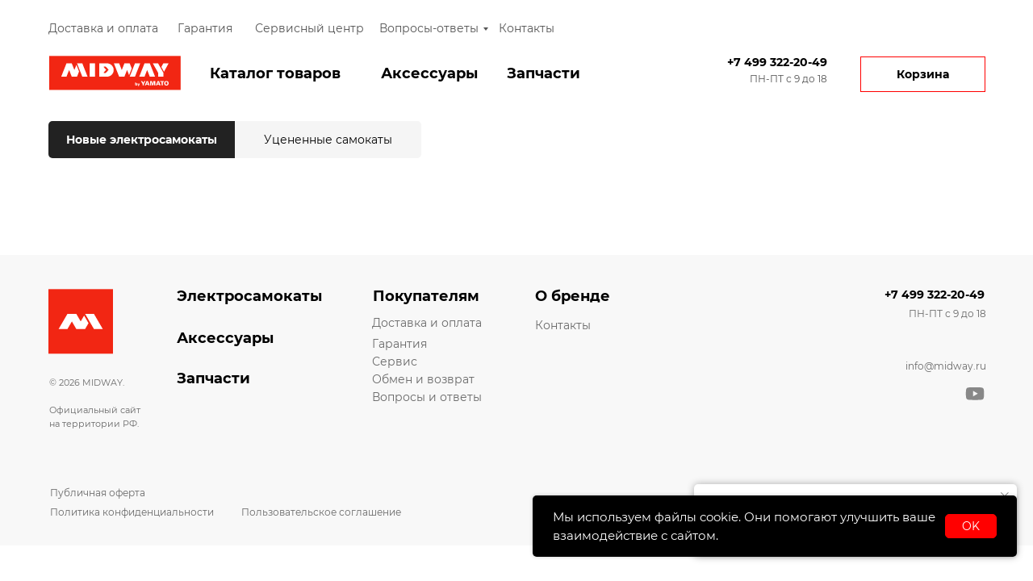

--- FILE ---
content_type: text/html; charset=UTF-8
request_url: https://yamato-scooter.com/order-midway-amix-pro
body_size: 17627
content:
<!DOCTYPE html><html><head><meta charset="utf-8" /><meta http-equiv="Content-Type" content="text/html; charset=utf-8" /><meta name="viewport" content="width=device-width, initial-scale=1.0" /> <meta name="google-site-verification" content="ZsQXaxvxRv-ra3PzpcCzRWsoY_dLLfPP47wcJ0KL1kI" /> <!--metatextblock--><title>Заказать электросамокат MIDWAY Amix PRO</title><meta name="description" content="Городские электросамокаты от производителя. Гарантия. Доставка по всей России и СНГ." /> <meta property="og:url" content="https://yamato-scooter.com/order-midway-amix-pro" /><meta property="og:title" content="Заказать электросамокат MIDWAY Amix PRO" /><meta property="og:description" content="Городские электросамокаты от производителя. Гарантия. Доставка по всей России и СНГ." /><meta property="og:type" content="website" /><meta property="og:image" content="https://static.tildacdn.com/tild6437-6133-4933-b465-313937636461/andy.png" /><link rel="canonical" href="https://yamato-scooter.com/order-midway-amix-pro"><!--/metatextblock--><meta name="format-detection" content="telephone=no" /><meta http-equiv="x-dns-prefetch-control" content="on"><link rel="dns-prefetch" href="https://ws.tildacdn.com"><link rel="dns-prefetch" href="https://static.tildacdn.com"><link rel="shortcut icon" href="https://static.tildacdn.com/tild3164-3735-4539-b562-626639653063/favicon.ico" type="image/x-icon" /><!-- Assets --><script src="https://neo.tildacdn.com/js/tilda-fallback-1.0.min.js" async charset="utf-8"></script><link rel="stylesheet" href="https://static.tildacdn.com/css/tilda-grid-3.0.min.css" type="text/css" media="all" onerror="this.loaderr='y';"/><link rel="stylesheet" href="https://ws.tildacdn.com/project1576668/tilda-blocks-page28458142.min.css?t=1711281546" type="text/css" media="all" onerror="this.loaderr='y';" /><link rel="preconnect" href="https://fonts.gstatic.com"><link href="https://fonts.googleapis.com/css2?family=Roboto:wght@300;400;500;700&subset=latin,cyrillic" rel="stylesheet"><link rel="stylesheet" href="https://static.tildacdn.com/css/tilda-animation-2.0.min.css" type="text/css" media="all" onerror="this.loaderr='y';" /><link rel="stylesheet" href="https://static.tildacdn.com/css/tilda-slds-1.4.min.css" type="text/css" media="print" onload="this.media='all';" onerror="this.loaderr='y';" /><noscript><link rel="stylesheet" href="https://static.tildacdn.com/css/tilda-slds-1.4.min.css" type="text/css" media="all" /></noscript><link rel="stylesheet" href="https://static.tildacdn.com/css/tilda-catalog-1.1.min.css" type="text/css" media="print" onload="this.media='all';" onerror="this.loaderr='y';" /><noscript><link rel="stylesheet" href="https://static.tildacdn.com/css/tilda-catalog-1.1.min.css" type="text/css" media="all" /></noscript><link rel="stylesheet" href="https://static.tildacdn.com/css/tilda-forms-1.0.min.css" type="text/css" media="all" onerror="this.loaderr='y';" /><link rel="stylesheet" href="https://static.tildacdn.com/css/tilda-menusub-1.0.min.css" type="text/css" media="print" onload="this.media='all';" onerror="this.loaderr='y';" /><noscript><link rel="stylesheet" href="https://static.tildacdn.com/css/tilda-menusub-1.0.min.css" type="text/css" media="all" /></noscript><link rel="stylesheet" href="https://static.tildacdn.com/css/tilda-cart-1.0.min.css" type="text/css" media="all" onerror="this.loaderr='y';" /><link rel="stylesheet" href="https://static.tildacdn.com/css/tilda-zoom-2.0.min.css" type="text/css" media="print" onload="this.media='all';" onerror="this.loaderr='y';" /><noscript><link rel="stylesheet" href="https://static.tildacdn.com/css/tilda-zoom-2.0.min.css" type="text/css" media="all" /></noscript><script nomodule src="https://static.tildacdn.com/js/tilda-polyfill-1.0.min.js" charset="utf-8"></script><script type="text/javascript">function t_onReady(func) {
if (document.readyState != 'loading') {
func();
} else {
document.addEventListener('DOMContentLoaded', func);
}
}
function t_onFuncLoad(funcName, okFunc, time) {
if (typeof window[funcName] === 'function') {
okFunc();
} else {
setTimeout(function() {
t_onFuncLoad(funcName, okFunc, time);
},(time || 100));
}
}function t_throttle(fn, threshhold, scope) {return function () {fn.apply(scope || this, arguments);};}</script><script src="https://static.tildacdn.com/js/jquery-1.10.2.min.js" charset="utf-8" onerror="this.loaderr='y';"></script> <script src="https://static.tildacdn.com/js/tilda-scripts-3.0.min.js" charset="utf-8" defer onerror="this.loaderr='y';"></script><script src="https://ws.tildacdn.com/project1576668/tilda-blocks-page28458142.min.js?t=1711281546" charset="utf-8" async onerror="this.loaderr='y';"></script><script src="https://static.tildacdn.com/js/tilda-lazyload-1.0.min.js" charset="utf-8" async onerror="this.loaderr='y';"></script><script src="https://static.tildacdn.com/js/tilda-animation-2.0.min.js" charset="utf-8" async onerror="this.loaderr='y';"></script><script src="https://static.tildacdn.com/js/tilda-slds-1.4.min.js" charset="utf-8" async onerror="this.loaderr='y';"></script><script src="https://static.tildacdn.com/js/hammer.min.js" charset="utf-8" async onerror="this.loaderr='y';"></script><script src="https://static.tildacdn.com/js/tilda-products-1.0.min.js" charset="utf-8" async onerror="this.loaderr='y';"></script><script src="https://static.tildacdn.com/js/tilda-catalog-1.1.min.js" charset="utf-8" async onerror="this.loaderr='y';"></script><script src="https://static.tildacdn.com/js/tilda-forms-1.0.min.js" charset="utf-8" async onerror="this.loaderr='y';"></script><script src="https://static.tildacdn.com/js/tilda-menusub-1.0.min.js" charset="utf-8" async onerror="this.loaderr='y';"></script><script src="https://static.tildacdn.com/js/tilda-menu-1.0.min.js" charset="utf-8" async onerror="this.loaderr='y';"></script><script src="https://static.tildacdn.com/js/tilda-cart-1.0.min.js" charset="utf-8" async onerror="this.loaderr='y';"></script><script src="https://static.tildacdn.com/js/tilda-zoom-2.0.min.js" charset="utf-8" async onerror="this.loaderr='y';"></script><script src="https://static.tildacdn.com/js/tilda-skiplink-1.0.min.js" charset="utf-8" async onerror="this.loaderr='y';"></script><script src="https://static.tildacdn.com/js/tilda-events-1.0.min.js" charset="utf-8" async onerror="this.loaderr='y';"></script><script type="text/javascript">window.dataLayer = window.dataLayer || [];</script><!-- Google Tag Manager --><script type="text/javascript">(function(w,d,s,l,i){w[l]=w[l]||[];w[l].push({'gtm.start':
new Date().getTime(),event:'gtm.js'});var f=d.getElementsByTagName(s)[0],
j=d.createElement(s),dl=l!='dataLayer'?'&l='+l:'';j.async=true;j.src=
'https://www.googletagmanager.com/gtm.js?id='+i+dl;f.parentNode.insertBefore(j,f);
})(window,document,'script','dataLayer','GTM-K9HVCMB');</script><!-- End Google Tag Manager --><script type="text/javascript">(function () {
if((/bot|google|yandex|baidu|bing|msn|duckduckbot|teoma|slurp|crawler|spider|robot|crawling|facebook/i.test(navigator.userAgent))===false && typeof(sessionStorage)!='undefined' && sessionStorage.getItem('visited')!=='y' && document.visibilityState){
var style=document.createElement('style');
style.type='text/css';
style.innerHTML='@media screen and (min-width: 980px) {.t-records {opacity: 0;}.t-records_animated {-webkit-transition: opacity ease-in-out .2s;-moz-transition: opacity ease-in-out .2s;-o-transition: opacity ease-in-out .2s;transition: opacity ease-in-out .2s;}.t-records.t-records_visible {opacity: 1;}}';
document.getElementsByTagName('head')[0].appendChild(style);
function t_setvisRecs(){
var alr=document.querySelectorAll('.t-records');
Array.prototype.forEach.call(alr, function(el) {
el.classList.add("t-records_animated");
});
setTimeout(function () {
Array.prototype.forEach.call(alr, function(el) {
el.classList.add("t-records_visible");
});
sessionStorage.setItem("visited", "y");
}, 400);
} 
document.addEventListener('DOMContentLoaded', t_setvisRecs);
}
})();</script></head><body class="t-body" style="margin:0;"><!--allrecords--><div id="allrecords" class="t-records" data-hook="blocks-collection-content-node" data-tilda-project-id="1576668" data-tilda-page-id="28458142" data-tilda-page-alias="order-midway-amix-pro" data-tilda-formskey="fe34df030a409a298fa363fd29d113bb" data-tilda-lazy="yes" data-tilda-root-zone="com" ><!--header--><header id="t-header" class="t-records" data-hook="blocks-collection-content-node" data-tilda-project-id="1576668" data-tilda-page-id="13447658" data-tilda-page-alias="header" data-tilda-formskey="fe34df030a409a298fa363fd29d113bb" data-tilda-lazy="yes" data-tilda-root-zone="com" ><div id="rec223128498" class="r t-rec t-screenmin-980px" style="background-color:#000000; " data-record-type="257" data-screen-min="980px" data-bg-color="#000000"><!-- T228 --><div id="nav223128498marker"></div><div id="nav223128498" class="t228 t228__positionstatic " style="background-color: rgba(0,0,0,1); " data-bgcolor-hex="#000000" data-bgcolor-rgba="rgba(0,0,0,1)" data-navmarker="nav223128498marker" data-appearoffset="" data-bgopacity-two="80" data-menushadow="" data-menushadow-css="" data-bgopacity="1" data-bgcolor-rgba-afterscroll="rgba(0,0,0,0.80)" data-menu-items-align="center" data-menu="yes"><div class="t228__maincontainer " style=""><div class="t228__padding40px"></div><div class="t228__leftside"><div class="t228__leftcontainer"><a href="/" class="t228__imgwrapper" ><img class="t228__imglogo t228__imglogomobile" 
src="https://static.tildacdn.com/tild3439-3639-4462-b936-303164363833/Group_167.svg" 
imgfield="img"
style="max-width: 157px; width: 157px; min-width: 157px; height: auto; display: block;"
alt=""></a></div></div><div class="t228__centerside "><nav class="t228__centercontainer"><ul role="list" class="t228__list t-menu__list t228__list_hidden"><li class="t228__list_item" 
style="padding:0 15px 0 0;"><a class="t-menu__link-item" 
href="https://yamato-scooter.com/#rec123408392" data-menu-submenu-hook="" data-menu-item-number="1"
>ЭЛЕКТРОСАМОКАТЫ</a></li><li class="t228__list_item" 
style="padding:0 15px;"><a class="t-menu__link-item" 
href="/parts" data-menu-submenu-hook="" data-menu-item-number="2"
>ЗАПЧАСТИ</a></li><li class="t228__list_item" 
style="padding:0 15px;"><a class="t-menu__link-item" 
href="/delivery" data-menu-submenu-hook="" data-menu-item-number="3"
>ДОСТАВКА И ОПЛАТА</a></li><li class="t228__list_item" 
style="padding:0 15px;"><a class="t-menu__link-item" 
href=""
aria-expanded="false" role="button" data-menu-submenu-hook="link_sub4_223128498" data-menu-item-number="4"
>ГАРАНТИЯ И СЕРВИС</a><div class="t-menusub" data-submenu-hook="link_sub4_223128498" data-submenu-margin="15px" data-add-submenu-arrow=""><div class="t-menusub__menu"><div class="t-menusub__content"><ul role="list" class="t-menusub__list"><li class="t-menusub__list-item t-name t-name_xs"><a class="t-menusub__link-item t-name t-name_xs" 
href="/parts" data-menu-item-number="4">ЗАПЧАСТИ</a></li><li class="t-menusub__list-item t-name t-name_xs"><a class="t-menusub__link-item t-name t-name_xs" 
href="/service" data-menu-item-number="4">ГАРАНТИЯ</a></li><li class="t-menusub__list-item t-name t-name_xs"><a class="t-menusub__link-item t-name t-name_xs" 
href="/faq" data-menu-item-number="4">ОТВЕТЫ НА ВОПРОСЫ</a></li></ul></div></div></div></li><li class="t228__list_item" 
style="padding:0 15px;"><a class="t-menu__link-item" 
href="/about" data-menu-submenu-hook="" data-menu-item-number="5"
>О БРЕНДЕ</a></li><li class="t228__list_item" 
style="padding:0 0 0 15px;"><a class="t-menu__link-item" 
href="/contacts" data-menu-submenu-hook="" data-menu-item-number="6"
>КОНТАКТЫ</a></li></ul></nav></div><div class="t228__rightside"><div class="t228__rightcontainer"><div class="t228__right_descr"><div style="color:#ffffff;" data-customstyle="yes">Тел.: +7(499)444-53-41<br />Почта: <a href="mailto:mailto:sales@yamato-scooter.com" style="color:rgb(255, 255, 255) !important;">sales@yamato-scooter.com</a><br />Ежедневно с 10:00 до 20:00</div></div><div class="t-sociallinks"><ul role="list" class="t-sociallinks__wrapper" aria-label="Соц. сети"><!-- new soclinks --><li class="t-sociallinks__item t-sociallinks__item_instagram"><a href="https://www.instagram.com/midway.ru/" target="_blank" rel="nofollow" aria-label="instagram" style="width: 30px; height: 30px;"><svg class="t-sociallinks__svg" role="presentation" width=30px height=30px viewBox="0 0 100 100" fill="none" xmlns="http://www.w3.org/2000/svg"><path fill-rule="evenodd" clip-rule="evenodd" d="M50 100C77.6142 100 100 77.6142 100 50C100 22.3858 77.6142 0 50 0C22.3858 0 0 22.3858 0 50C0 77.6142 22.3858 100 50 100ZM25 39.3918C25 31.4558 31.4566 25 39.3918 25H60.6082C68.5442 25 75 31.4566 75 39.3918V60.8028C75 68.738 68.5442 75.1946 60.6082 75.1946H39.3918C31.4558 75.1946 25 68.738 25 60.8028V39.3918ZM36.9883 50.0054C36.9883 42.8847 42.8438 37.0922 50.0397 37.0922C57.2356 37.0922 63.0911 42.8847 63.0911 50.0054C63.0911 57.1252 57.2356 62.9177 50.0397 62.9177C42.843 62.9177 36.9883 57.1252 36.9883 50.0054ZM41.7422 50.0054C41.7422 54.5033 45.4641 58.1638 50.0397 58.1638C54.6153 58.1638 58.3372 54.5041 58.3372 50.0054C58.3372 45.5066 54.6145 41.8469 50.0397 41.8469C45.4641 41.8469 41.7422 45.5066 41.7422 50.0054ZM63.3248 39.6355C65.0208 39.6355 66.3956 38.2606 66.3956 36.5646C66.3956 34.8687 65.0208 33.4938 63.3248 33.4938C61.6288 33.4938 60.2539 34.8687 60.2539 36.5646C60.2539 38.2606 61.6288 39.6355 63.3248 39.6355Z" fill="#ffffff"/></svg></a></li><li class="t-sociallinks__item t-sociallinks__item_youtube"><a href="https://www.youtube.com/channel/UCStLJ1Je04SaYMAoNYnDWeA" target="_blank" rel="nofollow" aria-label="youtube" style="width: 30px; height: 30px;"><svg class="t-sociallinks__svg" role="presentation" width=30px height=30px viewBox="0 0 100 100" fill="none" xmlns="http://www.w3.org/2000/svg"><path fill-rule="evenodd" clip-rule="evenodd" d="M50 100c27.614 0 50-22.386 50-50S77.614 0 50 0 0 22.386 0 50s22.386 50 50 50Zm17.9-67.374c3.838.346 6 2.695 6.474 6.438.332 2.612.626 6.352.626 10.375 0 7.064-.626 11.148-.626 11.148-.588 3.728-2.39 5.752-6.18 6.18-4.235.48-13.76.7-17.992.7-4.38 0-13.237-.184-17.66-.552-3.8-.317-6.394-2.44-6.916-6.218-.38-2.752-.626-6.022-.626-11.222 0-5.788.209-8.238.7-10.853.699-3.732 2.48-5.54 6.548-5.96C36.516 32.221 40.55 32 49.577 32c4.413 0 13.927.228 18.322.626Zm-23.216 9.761v14.374L58.37 49.5l-13.686-7.114Z" fill="#ffffff"/></svg></a></li><li class="t-sociallinks__item t-sociallinks__item_telegram"><a href="https://t.me/yamato_official" target="_blank" rel="nofollow" aria-label="telegram" style="width: 30px; height: 30px;"><svg class="t-sociallinks__svg" role="presentation" width=30px height=30px viewBox="0 0 100 100" fill="none" xmlns="http://www.w3.org/2000/svg"><path fill-rule="evenodd" clip-rule="evenodd" d="M50 100c27.614 0 50-22.386 50-50S77.614 0 50 0 0 22.386 0 50s22.386 50 50 50Zm21.977-68.056c.386-4.38-4.24-2.576-4.24-2.576-3.415 1.414-6.937 2.85-10.497 4.302-11.04 4.503-22.444 9.155-32.159 13.734-5.268 1.932-2.184 3.864-2.184 3.864l8.351 2.577c3.855 1.16 5.91-.129 5.91-.129l17.988-12.238c6.424-4.38 4.882-.773 3.34.773l-13.49 12.882c-2.056 1.804-1.028 3.35-.129 4.123 2.55 2.249 8.82 6.364 11.557 8.16.712.467 1.185.778 1.292.858.642.515 4.111 2.834 6.424 2.319 2.313-.516 2.57-3.479 2.57-3.479l3.083-20.226c.462-3.511.993-6.886 1.417-9.582.4-2.546.705-4.485.767-5.362Z" fill="#ffffff"/></svg></a></li><!-- /new soclinks --></ul></div><div class="t228__right_buttons"><div class="t228__right_buttons_wrap"><div class="t228__right_buttons_but"><a href="/#rec123408392" target="" class="t-btn t-btn_md " style="color:#ffffff;background-color:#ff0000;border-radius:20px; -moz-border-radius:20px; -webkit-border-radius:20px;" data-buttonfieldset="button"
>ЗАКАЗАТЬ</a></div></div></div></div></div><div class="t228__padding40px"></div></div></div><style>@media screen and (max-width: 980px) {
#rec223128498 .t228__leftcontainer {
padding: 20px;
}
#rec223128498 .t228__imglogo {
padding: 20px 0;
}
#rec223128498 .t228 {
position: static;
}
}</style><script>window.addEventListener('load', function () {
t_onFuncLoad('t228_setWidth', function () {
t228_setWidth('223128498');
});
});
window.addEventListener('resize', t_throttle(function () {
t_onFuncLoad('t228_setWidth', function () {
t228_setWidth('223128498');
});
t_onFuncLoad('t_menu__setBGcolor', function () {
t_menu__setBGcolor('223128498', '.t228');
});
}));
t_onReady(function () {
t_onFuncLoad('t_menu__highlightActiveLinks', function () {
t_menu__highlightActiveLinks('.t228__list_item a');
});
t_onFuncLoad('t228__init', function () {
t228__init('223128498');
});
t_onFuncLoad('t_menu__setBGcolor', function () {
t_menu__setBGcolor('223128498', '.t228');
});
t_onFuncLoad('t_menu__interactFromKeyboard', function () {
t_menu__interactFromKeyboard('223128498');
});
t_onFuncLoad('t228_setWidth', function () {
t228_setWidth('223128498');
});
});</script><!--[if IE 8]><style>#rec223128498 .t228 {
filter: progid:DXImageTransform.Microsoft.gradient(startColorStr='#D9000000', endColorstr='#D9000000');
}</style><![endif]--><style>#rec223128498 .t-menu__link-item{
-webkit-transition: color 0.3s ease-in-out, opacity 0.3s ease-in-out;
transition: color 0.3s ease-in-out, opacity 0.3s ease-in-out; 
}
#rec223128498 .t-menu__link-item.t-active:not(.t978__menu-link){
color:#ff0000 !important; font-weight:700 !important; }
@supports (overflow:-webkit-marquee) and (justify-content:inherit)
{
#rec223128498 .t-menu__link-item,
#rec223128498 .t-menu__link-item.t-active {
opacity: 1 !important;
}
}</style><script>t_onReady(function () {
setTimeout(function(){
t_onFuncLoad('t_menusub_init', function() {
t_menusub_init('223128498');
});
}, 500);
});</script><style>@media screen and (max-width: 980px) {
#rec223128498 .t-menusub__menu .t-menusub__link-item {
color:#ff0000 !important;
}
#rec223128498 .t-menusub__menu .t-menusub__link-item.t-active {
color:#ff0000 !important;
}
}
@media screen and (min-width: 981px) { #rec223128498 .t-menusub__menu {
background-color:#000000; text-align:center; }
}
#rec223128498 .t-menusub__menu_top:after {
border-top-color: #000000;
}
#rec223128498 .t-menusub__menu_bottom:after {
border-bottom-color: #000000;
}</style><style> #rec223128498 a.t-menusub__link-item { color: #ff0000; }</style><style> #rec223128498 .t228__leftcontainer a { color: #ffffff; } #rec223128498 a.t-menu__link-item { color: #ffffff; font-weight: 600; } #rec223128498 .t228__right_langs_lang a { color: #ffffff; font-weight: 600; }</style><style> #rec223128498 .t228__logo { color: #ffffff; }</style></div><div id="rec223128637" class="r t-rec t-screenmax-980px" style=" " data-record-type="327" data-screen-max="980px" ><!-- T282 --><div id="nav223128637marker"></div><div id="nav223128637" class="t282 " data-menu="yes" data-appearoffset="" ><div class="t282__container t282__positionfixed" style=""><div class="t282__container__bg" style="background-color: rgba(0,0,0,1);" data-bgcolor-hex="#000000" data-bgcolor-rgba="rgba(0,0,0,1)" data-navmarker="nav223128637marker" data-appearoffset="" data-bgopacity="1" data-bgcolor-rgba-afterscroll="rgba(0,0,0,0.80)" data-bgopacity2="0.80" data-menushadow="" data-menushadow-css=""></div><div class="t282__container__bg_opened" style=";"></div><div class="t282__menu__content "><div class="t282__logo__container" style="min-height:70px;"><div class="t282__logo__content"><a class="t282__logo" href="http://yamato-scooter.com" ><img class="t282__logo__img" 
src="https://static.tildacdn.com/tild3436-3532-4263-b462-626462613934/logo.png" 
style="height: 30px;" 
imgfield="img"
alt=""></a></div></div><button type="button" 
class="t-menuburger t-menuburger_first " 
aria-label="Навигационное меню" 
aria-expanded="false"><span style="background-color:#ff0000;"></span><span style="background-color:#ff0000;"></span><span style="background-color:#ff0000;"></span><span style="background-color:#ff0000;"></span></button><script>function t_menuburger_init(recid) {
var rec = document.querySelector('#rec' + recid);
if (!rec) return;
var burger = rec.querySelector('.t-menuburger');
if (!burger) return;
var isSecondStyle = burger.classList.contains('t-menuburger_second');
if (isSecondStyle && !window.isMobile && !('ontouchend' in document)) {
burger.addEventListener('mouseenter', function() {
if (burger.classList.contains('t-menuburger-opened')) return;
burger.classList.remove('t-menuburger-unhovered');
burger.classList.add('t-menuburger-hovered');
});
burger.addEventListener('mouseleave', function() {
if (burger.classList.contains('t-menuburger-opened')) return;
burger.classList.remove('t-menuburger-hovered');
burger.classList.add('t-menuburger-unhovered');
setTimeout(function() {
burger.classList.remove('t-menuburger-unhovered');
}, 300);
});
}
burger.addEventListener('click', function() {
if (!burger.closest('.tmenu-mobile') &&
!burger.closest('.t450__burger_container') &&
!burger.closest('.t466__container') &&
!burger.closest('.t204__burger') &&
!burger.closest('.t199__js__menu-toggler')) {
burger.classList.toggle('t-menuburger-opened');
burger.classList.remove('t-menuburger-unhovered');
}
});
var menu = rec.querySelector('[data-menu="yes"]');
if (!menu) return;
var menuLinks = menu.querySelectorAll('.t-menu__link-item');
var submenuClassList = ['t978__menu-link_hook', 't978__tm-link', 't966__tm-link', 't794__tm-link', 't-menusub__target-link'];
Array.prototype.forEach.call(menuLinks, function (link) {
link.addEventListener('click', function () {
var isSubmenuHook = submenuClassList.some(function (submenuClass) {
return link.classList.contains(submenuClass);
});
if (isSubmenuHook) return;
burger.classList.remove('t-menuburger-opened');
});
});
menu.addEventListener('clickedAnchorInTooltipMenu', function () {
burger.classList.remove('t-menuburger-opened');
});
}
t_onReady(function() {
t_onFuncLoad('t_menuburger_init', function(){t_menuburger_init('223128637');});
});</script><style>.t-menuburger {
position: relative;
flex-shrink: 0;
width: 28px;
height: 20px;
padding: 0;
border: none;
background-color: transparent;
outline: none;
-webkit-transform: rotate(0deg);
transform: rotate(0deg);
transition: transform .5s ease-in-out;
cursor: pointer;
z-index: 999;
}
/*---menu burger lines---*/
.t-menuburger span {
display: block;
position: absolute;
width: 100%;
opacity: 1;
left: 0;
-webkit-transform: rotate(0deg);
transform: rotate(0deg);
transition: .25s ease-in-out;
height: 3px;
background-color: #000;
}
.t-menuburger span:nth-child(1) {
top: 0px;
}
.t-menuburger span:nth-child(2),
.t-menuburger span:nth-child(3) {
top: 8px;
}
.t-menuburger span:nth-child(4) {
top: 16px;
}
/*menu burger big*/
.t-menuburger__big {
width: 42px;
height: 32px;
}
.t-menuburger__big span {
height: 5px;
}
.t-menuburger__big span:nth-child(2),
.t-menuburger__big span:nth-child(3) {
top: 13px;
}
.t-menuburger__big span:nth-child(4) {
top: 26px;
}
/*menu burger small*/
.t-menuburger__small {
width: 22px;
height: 14px;
}
.t-menuburger__small span {
height: 2px;
}
.t-menuburger__small span:nth-child(2),
.t-menuburger__small span:nth-child(3) {
top: 6px;
}
.t-menuburger__small span:nth-child(4) {
top: 12px;
}
/*menu burger opened*/
.t-menuburger-opened span:nth-child(1) {
top: 8px;
width: 0%;
left: 50%;
}
.t-menuburger-opened span:nth-child(2) {
-webkit-transform: rotate(45deg);
transform: rotate(45deg);
}
.t-menuburger-opened span:nth-child(3) {
-webkit-transform: rotate(-45deg);
transform: rotate(-45deg);
}
.t-menuburger-opened span:nth-child(4) {
top: 8px;
width: 0%;
left: 50%;
}
.t-menuburger-opened.t-menuburger__big span:nth-child(1) {
top: 6px;
}
.t-menuburger-opened.t-menuburger__big span:nth-child(4) {
top: 18px;
}
.t-menuburger-opened.t-menuburger__small span:nth-child(1),
.t-menuburger-opened.t-menuburger__small span:nth-child(4) {
top: 6px;
}
/*---menu burger first style---*/
@media (hover), (min-width:0\0) {
.t-menuburger_first:hover span:nth-child(1) {
transform: translateY(1px);
}
.t-menuburger_first:hover span:nth-child(4) {
transform: translateY(-1px);
}
.t-menuburger_first.t-menuburger__big:hover span:nth-child(1) {
transform: translateY(3px);
}
.t-menuburger_first.t-menuburger__big:hover span:nth-child(4) {
transform: translateY(-3px);
}
}
/*---menu burger second style---*/
.t-menuburger_second span:nth-child(2),
.t-menuburger_second span:nth-child(3) {
width: 80%;
left: 20%;
right: 0;
}
@media (hover), (min-width:0\0) {
.t-menuburger_second.t-menuburger-hovered span:nth-child(2),
.t-menuburger_second.t-menuburger-hovered span:nth-child(3) {
animation: t-menuburger-anim 0.3s ease-out normal forwards;
}
.t-menuburger_second.t-menuburger-unhovered span:nth-child(2),
.t-menuburger_second.t-menuburger-unhovered span:nth-child(3) {
animation: t-menuburger-anim2 0.3s ease-out normal forwards;
}
}
.t-menuburger_second.t-menuburger-opened span:nth-child(2),
.t-menuburger_second.t-menuburger-opened span:nth-child(3){
left: 0;
right: 0;
width: 100%!important;
}
/*---menu burger third style---*/
.t-menuburger_third span:nth-child(4) {
width: 70%;
left: unset;
right: 0;
}
@media (hover), (min-width:0\0) {
.t-menuburger_third:not(.t-menuburger-opened):hover span:nth-child(4) {
width: 100%;
}
}
.t-menuburger_third.t-menuburger-opened span:nth-child(4) {
width: 0!important;
right: 50%;
}
/*---menu burger fourth style---*/
.t-menuburger_fourth {
height: 12px;
}
.t-menuburger_fourth.t-menuburger__small {
height: 8px;
}
.t-menuburger_fourth.t-menuburger__big {
height: 18px;
}
.t-menuburger_fourth span:nth-child(2),
.t-menuburger_fourth span:nth-child(3) {
top: 4px;
opacity: 0;
}
.t-menuburger_fourth span:nth-child(4) {
top: 8px;
}
.t-menuburger_fourth.t-menuburger__small span:nth-child(2),
.t-menuburger_fourth.t-menuburger__small span:nth-child(3) {
top: 3px;
}
.t-menuburger_fourth.t-menuburger__small span:nth-child(4) {
top: 6px;
}
.t-menuburger_fourth.t-menuburger__small span:nth-child(2),
.t-menuburger_fourth.t-menuburger__small span:nth-child(3) {
top: 3px;
}
.t-menuburger_fourth.t-menuburger__small span:nth-child(4) {
top: 6px;
}
.t-menuburger_fourth.t-menuburger__big span:nth-child(2),
.t-menuburger_fourth.t-menuburger__big span:nth-child(3) {
top: 6px;
}
.t-menuburger_fourth.t-menuburger__big span:nth-child(4) {
top: 12px;
}
@media (hover), (min-width:0\0) {
.t-menuburger_fourth:not(.t-menuburger-opened):hover span:nth-child(1) {
transform: translateY(1px);
}
.t-menuburger_fourth:not(.t-menuburger-opened):hover span:nth-child(4) {
transform: translateY(-1px);
}
.t-menuburger_fourth.t-menuburger__big:not(.t-menuburger-opened):hover span:nth-child(1) {
transform: translateY(3px);
}
.t-menuburger_fourth.t-menuburger__big:not(.t-menuburger-opened):hover span:nth-child(4) {
transform: translateY(-3px);
}
}
.t-menuburger_fourth.t-menuburger-opened span:nth-child(1),
.t-menuburger_fourth.t-menuburger-opened span:nth-child(4) {
top: 4px;
}
.t-menuburger_fourth.t-menuburger-opened span:nth-child(2),
.t-menuburger_fourth.t-menuburger-opened span:nth-child(3) {
opacity: 1;
}
/*---menu burger animations---*/
@keyframes t-menuburger-anim {
0% {
width: 80%;
left: 20%;
right: 0;
}
50% {
width: 100%;
left: 0;
right: 0;
}
100% {
width: 80%;
left: 0;
right: 20%;
}
}
@keyframes t-menuburger-anim2 {
0% {
width: 80%;
left: 0;
}
50% {
width: 100%;
right: 0;
left: 0;
}
100% {
width: 80%;
left: 20%;
right: 0;
}
}</style> </div></div><div class="t282__menu__container t282__closed"><div class="t282__menu__wrapper" style=";"><div class="t282__menu"><nav><ul role="list" class="t282__menu__items t-menu__list"><li class="t282__menu__item"><a class="t282__menu__link t-heading t-heading_md t-menu__link-item" 
href="/#catalog" data-menu-submenu-hook=""
>Электросамокаты</a></li><li class="t282__menu__item"><a class="t282__menu__link t-heading t-heading_md t-menu__link-item" 
href="/parts" data-menu-submenu-hook=""
>Запчасти</a></li><li class="t282__menu__item"><a class="t282__menu__link t-heading t-heading_md t-menu__link-item" 
href="/delivery" data-menu-submenu-hook=""
>Доставка и оплата</a></li><li class="t282__menu__item"><a class="t282__menu__link t-heading t-heading_md t-menu__link-item t282__menu__link_submenu" 
href=""
aria-expanded="false" role="button" data-menu-submenu-hook="link_sub4_223128637"
>Гарантия и сервис</a><div class="t-menusub" data-submenu-hook="link_sub4_223128637" data-submenu-margin="15px" data-add-submenu-arrow=""><div class="t-menusub__menu"><div class="t-menusub__content"><ul role="list" class="t-menusub__list"><li class="t-menusub__list-item t-name t-name_xs"><a class="t-menusub__link-item t-name t-name_xs" 
href="/service" data-menu-item-number="4">Гарантия</a></li><li class="t-menusub__list-item t-name t-name_xs"><a class="t-menusub__link-item t-name t-name_xs" 
href="/parts" data-menu-item-number="4">Запчасти</a></li></ul></div></div></div></li><li class="t282__menu__item"><a class="t282__menu__link t-heading t-heading_md t-menu__link-item" 
href="/about" data-menu-submenu-hook=""
>О бренде</a></li><li class="t282__menu__item"><a class="t282__menu__link t-heading t-heading_md t-menu__link-item" 
href="/contacts" data-menu-submenu-hook=""
>Контакты</a></li><li class="t282__menu__item"><a class="t282__menu__link t-heading t-heading_md t-menu__link-item" 
href="/contacts" data-menu-submenu-hook=""
>+7(499)444-53-41</a></li></ul></nav><div class="t282__descr t-descr t-descr__xxs"><div style="color:#000000;" data-customstyle="yes">Тел.: <a href="tel:+74950185878" style="text-decoration-line: underline; font-size: 16px; color: rgb(0, 0, 0);">+7(499)444-53-41</a><br />Почта: <a href="mailto:mailto:sales@yamato-scooter.com" style="text-decoration-line: underline; font-size: 16px; color: rgb(0, 0, 0);">sales@yamato-scooter.com</a><br />Ежедневно с 10:00 до 20:00</div></div></div></div></div><div class="t282__overlay t282__closed"></div></div><script>t_onReady(function() {
var wrapperBlock = document.querySelector('#rec223128637 .t282');
if (!wrapperBlock) return;
t_onFuncLoad('t282_showMenu', function () {
t282_showMenu('223128637');
});
t_onFuncLoad('t282_changeSize', function () {
t282_changeSize('223128637');
});
t_onFuncLoad('t282_highlight', function () {
t282_highlight();
});
});
t_onFuncLoad('t282_changeSize', function () {
window.addEventListener('resize', t_throttle(function () {
t282_changeSize('223128637');
}));
});
t_onReady(function () {
var wrapperBlock = document.querySelector('#rec223128637 .t282');
if (!wrapperBlock) return;
t_onFuncLoad('t282_changeBgOpacityMenu', function () {
t282_changeBgOpacityMenu('223128637');
window.addEventListener('scroll', t_throttle(function () {
t282_changeBgOpacityMenu('223128637');
}));
});
});</script><style>#rec223128637 .t-menu__link-item{
-webkit-transition: color 0.3s ease-in-out, opacity 0.3s ease-in-out;
transition: color 0.3s ease-in-out, opacity 0.3s ease-in-out; 
}
#rec223128637 .t-menu__link-item:not(.t-active):not(.tooltipstered):hover {
color: #ff0000 !important; }
#rec223128637 .t-menu__link-item:not(.t-active):not(.tooltipstered):focus-visible{
color: #ff0000 !important; }
@supports (overflow:-webkit-marquee) and (justify-content:inherit)
{
#rec223128637 .t-menu__link-item,
#rec223128637 .t-menu__link-item.t-active {
opacity: 1 !important;
}
}</style><script>t_onReady(function () {
setTimeout(function(){
t_onFuncLoad('t_menusub_init', function() {
t_menusub_init('223128637');
});
}, 500);
});</script><style>@media screen and (max-width: 980px) {
#rec223128637 .t-menusub__menu .t-menusub__link-item {
color:#000000 !important;
}
#rec223128637 .t-menusub__menu .t-menusub__link-item.t-active {
color:#000000 !important;
}
}</style><style> #rec223128637 a.t-menusub__link-item { font-size: 21px; }</style><style> #rec223128637 .t282__logo { letter-spacing: 0.5px; }</style><style> #rec223128637 .t282__logo__content .t-title { letter-spacing: 0.5px; } #rec223128637 a.t282__menu__link { color: #000000; font-family: 'Roboto'; }</style><!--[if IE 8]><style>#rec223128637 .t282__container__bg {
filter: progid:DXImageTransform.Microsoft.gradient(startColorStr='#D9000000', endColorstr='#D9000000');
}</style><![endif]--></div></header><!--/header--><div id="rec724309788" class="r t-rec" style=" " data-record-type="305" ><div class="t303"><br><br><center><script>window.location.replace("https://www.midway.ru/catalog" + window.location.search + window.location.hash);</script><noscript>Redirect to URL: <a href="https://www.midway.ru/catalog">https://www.midway.ru/catalog</a></noscript></center><br><br></div></div><div id="rec459875719" class="r t-rec t-rec_pt_150 t-rec_pb_15" style="padding-top:150px;padding-bottom:15px;background-color:#ffffff; " data-record-type="795" data-bg-color="#ffffff"><!-- T795 --><div class="t795"><div class="t-container t-align_center"><div class="t-col t-col_12 "><div class="t795__title t-title t-title_xs t-margin_auto" field="title"><div style="font-size:52px;text-align:left;" data-customstyle="yes">Оформление заказа</div></div> </div></div></div></div><div id="rec459875720" class="r t-rec t-rec_pt_0 t-rec_pb_15" style="padding-top:0px;padding-bottom:15px;background-color:#ffffff; " data-animationappear="off" data-record-type="744" data-bg-color="#ffffff"><!-- t744 --><div class="t744"><div class="t-container js-product js-product-single " ><div class="t744__col t744__col_first t-col t-col_3 "><!-- gallery --> <div class="t-slds" style="visibility: hidden;"><div class="t-slds__main"><div class="t-slds__container" ><div class="t-slds__items-wrapper t-slds_animated-none " data-slider-transition="300" data-slider-with-cycle="true" data-slider-correct-height="true" data-auto-correct-mobile-width="false" ><div class="t-slds__item t-slds__item_active" data-slide-index="1"><div class="t-slds__wrapper" itemscope itemtype="http://schema.org/ImageObject"><meta itemprop="image" content="https://static.tildacdn.com/tild3130-6437-4137-a337-623061653438/photo.jpg"> <div class="t-slds__imgwrapper" bgimgfield="gi_img__0" data-zoom-target="0" data-zoomable="yes" data-img-zoom-url="https://static.tildacdn.com/tild3130-6437-4137-a337-623061653438/photo.jpg" ><div class="t-slds__bgimg t-slds__bgimg-contain t-bgimg js-product-img" data-original="https://static.tildacdn.com/tild3130-6437-4137-a337-623061653438/photo.jpg" style="padding-bottom:75%; background-image: url('https://thb.tildacdn.com/tild3130-6437-4137-a337-623061653438/-/resizeb/20x/photo.jpg');"></div></div></div></div></div></div></div></div><!--/gallery --></div><div class="t744__col t-col t-col_3 "><div class="t744__info "><div class="t744__textwrapper"><div class="t744__title-wrapper"> <div class="t744__title t-name t-name_xl js-product-name" field="title">Электросамокат MIDWAY Amix PRO</div> <div class="t744__title_small t-descr t-descr_xxs" field="title2"><span class=" js-product-sku notranslate" translate="no">Артикул: midway amix pro</span></div> </div> <div class="t744__price-wrapper "><div class="t744__price t744__price-item t-name t-name_md "><div class="t744__price-value js-product-price notranslate " translate="no" field="price" data-redactor-toolbar="no">59 900</div><div class="t744__price-currency js-product-price-currency">р.</div> </div></div><div class="js-product-controls-wrapper"></div><div class="t744__descr t-descr t-descr_xxs" field="descr"><div style="font-size:16px;font-family:'Roboto';color:#0bb70f;" data-customstyle="yes"><strong>В наличии.<br /><strong><span data-redactor-tag="span" style="color: rgb(0, 0, 0);">Бесплатно доставим внутри МКАД</span></strong></strong></div></div> </div></div></div></div></div><script type="text/javascript">t_onReady(function () {
t_onFuncLoad('t744_init', function () {
t744_init('459875720');
});
});</script><style type="text/css">#rec459875720 .t-slds__bullet_active .t-slds__bullet_body {
background-color: #222 !important;
}
#rec459875720 .t-slds__bullet:hover .t-slds__bullet_body {
background-color: #222 !important;
}</style><style>@media (hover: hover), (min-width: 0\0) {#rec459875720 .t-btn:not(.t-animate_no-hover):hover {color: #ffffff !important;background-color: #000000 !important;}#rec459875720 .t-btn:not(.t-animate_no-hover):focus-visible {color: #ffffff !important;background-color: #000000 !important;}#rec459875720 .t-btn:not(.t-animate_no-hover) {transition-property: background-color, color, border-color, box-shadow;transition-duration: 0.2s;transition-timing-function: ease-in-out;}#rec459875720 .t-btntext:not(.t-animate_no-hover):hover {color: #ffffff !important;}#rec459875720 .t-btntext:not(.t-animate_no-hover):focus-visible {color: #ffffff !important;}}</style> <style> #rec459875720 .t744__price { font-weight: 700; } @media screen and (min-width: 900px) { #rec459875720 .t744__price { font-size: 42px; } } #rec459875720 .t744__price_old { font-weight: 700; } @media screen and (min-width: 900px) { #rec459875720 .t744__price_old { font-size: 42px; } }</style></div><div id="rec459875721" class="r t-rec t-rec_pt_75 t-rec_pb_15" style="padding-top:75px;padding-bottom:15px;background-color:#ffffff; " data-record-type="795" data-bg-color="#ffffff"><!-- T795 --><div class="t795"><div class="t-container t-align_center"><div class="t-col t-col_12 "><div class="t795__title t-title t-title_xs t-margin_auto" field="title"><div style="font-size:52px;text-align:left;" data-customstyle="yes">Контактные данные</div></div> </div></div></div></div><div id="rec459875722" class="r t-rec t-rec_pt_0 t-rec_pb_105" style="padding-top:0px;padding-bottom:105px; " data-animationappear="off" data-record-type="678" ><!-- t678 --><div class="t678 "><div class="t-container"><div class="t-col t-col_12 "><div><form 
id="form459875722" name='form459875722' role="form" action='' method='POST' data-formactiontype="2" data-inputbox=".t-input-group" data-success-url="https://yamato-scooter.com/success" 
class="t-form js-form-proccess t-form_inputs-total_10 " data-success-callback="t678_onSuccess" ><input type="hidden" name="formservices[]" value="301ab23a575a8311628345fc7c9bac8a" class="js-formaction-services"><input type="hidden" name="formservices[]" value="8b39fd9032bc5256865146d689a8bf02" class="js-formaction-services"><div class="js-successbox t-form__successbox t-text t-text_md" 
aria-live="polite" 
style="display:none;" data-success-message="Спасибо, ваш заказ оформлен." ></div><div class="t-form__inputsbox t-form__inputsbox_vertical-form t-form__inputsbox_inrow"><div
class="t-input-group t-input-group_rd " data-input-lid="1588925105922"
role="radiogroup" aria-labelledby="field-title_1588925105922" data-field-radcb="rb" data-field-type="rd"
><div class="t-input-title t-descr t-descr_md" id="field-title_1588925105922" data-redactor-toolbar="no" field="li_title__1588925105922" style="color:;">Цвет</div><div class="t-input-block "><div class="t-radio__wrapper"><label
class="t-radio__item t-radio__control t-text t-text_xs"
style="color: "
><input
type="radio"
name="Цвет"
value="Черный"
class="t-radio js-tilda-rule"
><div class="t-radio__indicator" ></div><span>Черный</span></label><label
class="t-radio__item t-radio__control t-text t-text_xs"
style="color: "
><input
type="radio"
name="Цвет"
value="Белый"
class="t-radio js-tilda-rule"
><div class="t-radio__indicator" ></div><span>Белый</span></label><style>#rec459875722 .t-radio__indicator:after {
background: ;
}</style></div><div class="t-input-error" aria-live="polite" id="error_1588925105922"></div></div></div><div
class="t-input-group t-input-group_qn " data-input-lid="1589358362159" data-field-type="qn"
><label for='input_1589358362159' class="t-input-title t-descr t-descr_md" id="field-title_1589358362159" data-redactor-toolbar="no" field="li_title__1589358362159" style="color:;">Количество</label><div class="t-input-block "><div class="t-inputquantity__wrapper"><button
type="button"
class="t-inputquantity__btn t-inputquantity__btn-minus"
aria-label="Минус"
>&ndash;</button><input
type="number"
inputmode="numeric"
name="Количество"
id="input_1589358362159"
class="t-input t-inputquantity js-tilda-rule "
value=""
placeholder="1" data-tilda-rule="number"
style="color:#000000;border:1px solid #d1d1d1;"
><button
type="button"
class="t-inputquantity__btn t-inputquantity__btn-plus"
aria-label="Плюс"
>+</button></div><script>t_onReady(function () {
function t_input_quantity_init(recid, lid) {
var rec = document.getElementById('rec' + recid);
if (!rec) return;
var inputs = rec.querySelectorAll('[data-input-lid="' + lid + '"]');
Array.prototype.forEach.call(inputs, function (input) {
var buttonPlus = input.querySelector('.t-inputquantity__btn-plus');
var buttonMinus = input.querySelector('.t-inputquantity__btn-minus');
var inputQuantityNode = input.querySelector('.t-inputquantity');
/* Функция слушателя вынесена, чтобы не создавать дополнительные уровни вложенности */
if (buttonPlus) buttonPlus.addEventListener('click', buttonPlusHandler, false);
function buttonPlusHandler() {
if (!inputQuantityNode) return;
var quantity = parseInt(inputQuantityNode.value, 10);
quantity >= 0 ? quantity++ : (quantity = 1);
inputQuantityNode.value = quantity;
}
/* Функция слушателя вынесена, чтобы не создавать дополнительные уровни вложенности */
if (buttonMinus) buttonMinus.addEventListener('click', buttonMinusHandler, false);
function buttonMinusHandler() {
if (!inputQuantityNode) return;
var quantity = parseInt(inputQuantityNode.value, 10);
quantity > 0 ? quantity-- : (quantity = 0);
inputQuantityNode.value = quantity;
}
var quantityHiddenSpan = document.createElement('span');
quantityHiddenSpan.classList.add('t-inputquantity_width');
quantityHiddenSpan.style.display = 'none';
input.appendChild(quantityHiddenSpan);
var quantityHiddenSpan = input.querySelector('.t-inputquantity_width');
quantityHiddenSpan.innerHTML = inputQuantityNode.value;
quantityHiddenSpan.style.display = 'inline';
var quantityHiddenSpanWidth = quantityHiddenSpan.offsetWidth;
quantityHiddenSpan.style.display = 'none';
inputQuantityNode.style.width = 70 + quantityHiddenSpanWidth + 'px';
});
}
t_input_quantity_init('459875722', '1589358362159');
});</script><div class="t-input-error" aria-live="polite" id="error_1589358362159"></div></div></div><div
class="t-input-group t-input-group_nm " data-input-lid="1495027254430" data-field-type="nm"
><label for='input_1495027254430' class="t-input-title t-descr t-descr_md" id="field-title_1495027254430" data-redactor-toolbar="no" field="li_title__1495027254430" style="color:;">Ваше имя</label><div class="t-input-block "><input type="text"
autocomplete="name"
name="Имя"
id="input_1495027254430"
class="t-input js-tilda-rule "
value="" data-tilda-req="1" aria-required="true" data-tilda-rule="name"
aria-describedby="error_1495027254430"
style="color:#000000;border:1px solid #d1d1d1;"><div class="t-input-error" aria-live="polite" id="error_1495027254430"></div></div></div><div
class="t-input-group t-input-group_ph " data-input-lid="1495040492013" data-field-type="ph"
><label for='input_1495040492013' class="t-input-title t-descr t-descr_md" id="field-title_1495040492013" data-redactor-toolbar="no" field="li_title__1495040492013" style="color:;">Контактный телефон</label><div class="t-input-block "><input type="tel"
autocomplete="tel"
name="Тел."
id="input_1495040492013"
class="t-input js-tilda-rule js-tilda-mask "
value=""
placeholder="Введите телефон" data-tilda-req="1" aria-required="true" data-tilda-rule="phone"
pattern="[0-9]*" data-tilda-mask="+7 (999) 999-99-99" aria-describedby="error_1495040492013"
style="color:#000000;border:1px solid #d1d1d1;"><input type="hidden"
name="tildaspec-mask-Тел."
id="input_1495040492013"
value="+7 (999) 999-99-99"
aria-describedby="error_1495040492013"><div class="t-input-error" aria-live="polite" id="error_1495040492013"></div></div></div><div
class="t-input-group t-input-group_em " data-input-lid="1588924350075" data-field-type="em"
><label for='input_1588924350075' class="t-input-title t-descr t-descr_md" id="field-title_1588924350075" data-redactor-toolbar="no" field="li_title__1588924350075" style="color:;">E-mail:</label><div class="t-input-subtitle t-descr t-descr_xxs t-opacity_70" data-redactor-toolbar="no" field="li_subtitle__1588924350075" style="color:;">Для получения информации по заказу и доставке.</div><div class="t-input-block "><input type="email"
autocomplete="email"
name="Почта"
id="input_1588924350075"
class="t-input js-tilda-rule "
value="" data-tilda-req="1" aria-required="true" data-tilda-rule="email"
aria-describedby="error_1588924350075"
style="color:#000000;border:1px solid #d1d1d1;"
><div class="t-input-error" aria-live="polite" id="error_1588924350075"></div></div></div><div
class="t-input-group t-input-group_sb " data-input-lid="1566952002086" data-field-type="sb"
><label for='input_1566952002086' class="t-input-title t-descr t-descr_md" id="field-title_1566952002086" data-redactor-toolbar="no" field="li_title__1566952002086" style="color:;">Город</label><div class="t-input-block "><div class="t-select__wrapper "><select name="Город"
id="input_1566952002086"
class="t-select js-tilda-rule " data-tilda-req="1" aria-required="true" style="color:#000000;border:1px solid #d1d1d1;"><option value="Москва и область" style="color:#000000;" selected="selected">Москва и область</option><option value="Санкт Петербург" style="color:#000000;" >Санкт Петербург</option><option value="Краснодар" style="color:#000000;" >Краснодар</option><option value="Другой город России или СНГ" style="color:#000000;" >Другой город России или СНГ</option></select></div><div class="t-input-error" aria-live="polite" id="error_1566952002086"></div></div></div><div
class="t-input-group t-input-group_in " data-input-lid="1494858943227" data-field-type="in"
><label for='input_1494858943227' class="t-input-title t-descr t-descr_md" id="field-title_1494858943227" data-redactor-toolbar="no" field="li_title__1494858943227" style="color:;">Адрес доставки</label><div class="t-input-block "><input type="text"
name="Адрес"
id="input_1494858943227"
class="t-input js-tilda-rule "
value=""
placeholder="Город, улица, дом, корпус/строение, подъезд, домофон, этаж, квартира" data-tilda-req="1" aria-required="true" aria-describedby="error_1494858943227"
style="color:#000000;border:1px solid #d1d1d1;"
><div class="t-input-error" aria-live="polite" id="error_1494858943227"></div></div></div><div
class="t-input-group t-input-group_da " data-input-lid="1566953325934" data-field-type="da"
><label for='input_1566953325934' class="t-input-title t-descr t-descr_md" id="field-title_1566953325934" data-redactor-toolbar="no" field="li_title__1566953325934" style="color:;">Дата доставки</label><div class="t-input-block "><div class="t-datepicker__wrapper"><input type="text"
name="Дата"
id="input_1566953325934"
class="t-input t-datepicker js-tilda-rule js-tilda-mask "
value="" data-tilda-req="1" aria-required="true" data-tilda-rule="date" data-tilda-dateformat="DD-MM-YYYY" data-tilda-datediv="dot" data-tilda-mask="99.99.9999"
style="color:#000000;border:1px solid #d1d1d1;"><svg role="presentation" class="t-datepicker__icon " xmlns="http://www.w3.org/2000/svg" viewBox="0 0 69.5 76.2" style="width:25px;"><path d="M9.6 42.9H21V31.6H9.6v11.3zm3-8.3H18v5.3h-5.3v-5.3zm16.5 8.3h11.3V31.6H29.1v11.3zm3-8.3h5.3v5.3h-5.3v-5.3zM48 42.9h11.3V31.6H48v11.3zm3-8.3h5.3v5.3H51v-5.3zM9.6 62H21V50.6H9.6V62zm3-8.4H18V59h-5.3v-5.4zM29.1 62h11.3V50.6H29.1V62zm3-8.4h5.3V59h-5.3v-5.4zM48 62h11.3V50.6H48V62zm3-8.4h5.3V59H51v-5.4z"/><path d="M59.7 6.8V5.3c0-2.9-2.4-5.3-5.3-5.3s-5.3 2.4-5.3 5.3v1.5H40V5.3C40 2.4 37.6 0 34.7 0s-5.3 2.4-5.3 5.3v1.5h-9.1V5.3C20.3 2.4 18 0 15 0c-2.9 0-5.3 2.4-5.3 5.3v1.5H0v69.5h69.5V6.8h-9.8zm-7.6-1.5c0-1.3 1-2.3 2.3-2.3s2.3 1 2.3 2.3v7.1c0 1.3-1 2.3-2.3 2.3s-2.3-1-2.3-2.3V5.3zm-19.7 0c0-1.3 1-2.3 2.3-2.3S37 4 37 5.3v7.1c0 1.3-1 2.3-2.3 2.3s-2.3-1-2.3-2.3V5.3zm-19.6 0C12.8 4 13.8 3 15 3c1.3 0 2.3 1 2.3 2.3v7.1c0 1.3-1 2.3-2.3 2.3-1.3 0-2.3-1-2.3-2.3V5.3zm53.7 67.9H3V9.8h6.8v2.6c0 2.9 2.4 5.3 5.3 5.3s5.3-2.4 5.3-5.3V9.8h9.1v2.6c0 2.9 2.4 5.3 5.3 5.3s5.3-2.4 5.3-5.3V9.8h9.1v2.6c0 2.9 2.4 5.3 5.3 5.3s5.3-2.4 5.3-5.3V9.8h6.8l-.1 63.4z"/></svg></div><link rel="stylesheet" href="https://static.tildacdn.com/css/tilda-date-picker-1.0.min.css"><script src="https://static.tildacdn.com/js/tilda-date-picker-1.0.min.js"></script><script>t_onReady(function () {
try {
t_onFuncLoad('t_datepicker_init', function () {
t_datepicker_init('459875722', '1566953325934');
});
} catch (error) {
console.error(error);
}
});</script><div class="t-input-error" aria-live="polite" id="error_1566953325934"></div></div></div><div
class="t-input-group t-input-group_sb " data-input-lid="1493283059688" data-field-type="sb"
><label for='input_1493283059688' class="t-input-title t-descr t-descr_md" id="field-title_1493283059688" data-redactor-toolbar="no" field="li_title__1493283059688" style="color:;">Способ оплаты</label><div class="t-input-block "><div class="t-select__wrapper "><select name="Оплата"
id="input_1493283059688"
class="t-select js-tilda-rule "
style="color:#000000;border:1px solid #d1d1d1;"><option value="Наличными курьеру" style="color:#000000;" selected="selected">Наличными курьеру</option><option value="Банковской картой курьеру" style="color:#000000;" >Банковской картой курьеру</option><option value="Банковской картой онлайн" style="color:#000000;" >Банковской картой онлайн</option><option value="Безналичный расчет" style="color:#000000;" >Безналичный расчет</option></select></div><div class="t-input-error" aria-live="polite" id="error_1493283059688"></div></div></div><div
class="t-input-group t-input-group_sb " data-input-lid="1566952125573" data-field-type="sb"
><label for='input_1566952125573' class="t-input-title t-descr t-descr_md" id="field-title_1566952125573" data-redactor-toolbar="no" field="li_title__1566952125573" style="color:;">Способ получения</label><div class="t-input-block "><div class="t-select__wrapper "><select name="Доставка"
id="input_1566952125573"
class="t-select js-tilda-rule "
style="color:#000000;border:1px solid #d1d1d1;"><option value="Доставка курьером" style="color:#000000;" selected="selected">Доставка курьером</option><option value="Самовывоз со склада" style="color:#000000;" >Самовывоз со склада</option></select></div><div class="t-input-error" aria-live="polite" id="error_1566952125573"></div></div></div><input type="hidden" name="Модель" tabindex="-1" value="MIDWAY Andy"><!--[if IE 8]><style>.t-checkbox__control .t-checkbox, .t-radio__control .t-radio {
left: 0px;
z-index: 1;
opacity: 1;
}
.t-checkbox__indicator, .t-radio__indicator {
display: none;
}
.t-img-select__control .t-img-select {
position: static;
}</style><![endif]--><div class="t-form__errorbox-middle"><!--noindex--><div 
class="js-errorbox-all t-form__errorbox-wrapper" 
style="display:none;" data-nosnippet 
tabindex="-1" 
aria-label="Ошибки при заполнении формы"
><ul 
role="list" 
class="t-form__errorbox-text t-text t-text_md"
><li class="t-form__errorbox-item js-rule-error js-rule-error-all"></li><li class="t-form__errorbox-item js-rule-error js-rule-error-req"></li><li class="t-form__errorbox-item js-rule-error js-rule-error-email"></li><li class="t-form__errorbox-item js-rule-error js-rule-error-name"></li><li class="t-form__errorbox-item js-rule-error js-rule-error-phone"></li><li class="t-form__errorbox-item js-rule-error js-rule-error-minlength"></li><li class="t-form__errorbox-item js-rule-error js-rule-error-string"></li></ul></div><!--/noindex--> </div><div class="t-form__submit"><button
type="submit"
class="t-submit"
style="color:#ffffff;background-color:#ff0000;border-radius:30px; -moz-border-radius:30px; -webkit-border-radius:30px;font-family:Roboto;text-transform:uppercase;" data-field="buttontitle" data-buttonfieldset="button"
>Оформить заказ </button></div></div><div class="t-form__errorbox-bottom"><!--noindex--><div 
class="js-errorbox-all t-form__errorbox-wrapper" 
style="display:none;" data-nosnippet 
tabindex="-1" 
aria-label="Ошибки при заполнении формы"
><ul 
role="list" 
class="t-form__errorbox-text t-text t-text_md"
><li class="t-form__errorbox-item js-rule-error js-rule-error-all"></li><li class="t-form__errorbox-item js-rule-error js-rule-error-req"></li><li class="t-form__errorbox-item js-rule-error js-rule-error-email"></li><li class="t-form__errorbox-item js-rule-error js-rule-error-name"></li><li class="t-form__errorbox-item js-rule-error js-rule-error-phone"></li><li class="t-form__errorbox-item js-rule-error js-rule-error-minlength"></li><li class="t-form__errorbox-item js-rule-error js-rule-error-string"></li></ul></div><!--/noindex--> </div></form><style>#rec459875722 input::-webkit-input-placeholder {color:#000000; opacity: 0.5;}
#rec459875722 input::-moz-placeholder {color:#000000; opacity: 0.5;}
#rec459875722 input:-moz-placeholder {color:#000000; opacity: 0.5;}
#rec459875722 input:-ms-input-placeholder {color:#000000; opacity: 0.5;}
#rec459875722 textarea::-webkit-input-placeholder {color:#000000; opacity: 0.5;}
#rec459875722 textarea::-moz-placeholder {color:#000000; opacity: 0.5;}
#rec459875722 textarea:-moz-placeholder {color:#000000; opacity: 0.5;}
#rec459875722 textarea:-ms-input-placeholder {color:#000000; opacity: 0.5;}</style></div> <div class="t678__form-bottom-text t-text t-text_xs" field="text"><div style="color:#777777;" data-customstyle="yes">Нажимая на кнопку, вы даете согласие на обработку персональных данных и соглашаетесь c политикой конфиденциальности</div></div> </div> </div> </div><style>#rec459875722 .t-input__vis-ph {
color:#000000; }</style><!--[if IE 8 ]><style>.t-input-block .t-input:focus ~ .t-input__vis-ph, .t-input_has-content + .t-input__vis-ph {
top: 10px;
font-size: 12px;
}</style><![endif]--><script>function t_animateInputs(recid) {
var rec = document.getElementById('rec' + recid);
if (!rec) return;
var inputsGroup = rec.querySelectorAll(
'.t-input-group:not(.t-input-group_da):not(.t-input-group_uw):not(.t-input-group_ri):not(.t-input-group_cb):not(.t-input-group_rg):not(.t-input-group_rd) .t-input-block, .t-datepicker__wrapper'
);
Array.prototype.forEach.call(inputsGroup, function (inputBlock) {
if ((inputBlock.closest('.t-input-group_ph') && !inputBlock.closest('.t-input-group_ph').hasAttribute('data-init-mask')) || !inputBlock.parentElement.classList.contains('t-input-group_ph')) {
inputBlock.style.position = 'relative';
inputBlock.style.overflow = 'hidden';
}
});
var inputsPhone = rec.querySelectorAll('.t-input-group.t-input-group_ph');
Array.prototype.forEach.call(inputsPhone, function (inputGroup) {
if (inputGroup.hasAttribute('data-init-mask')) {
inputGroup.style.position = 'relative';
}
});
var inputs = rec.querySelectorAll('.t-input:not(.t-inputquantity):not(.t-input-phonemask__wrap):not(.t-input-phonemask)');
Array.prototype.forEach.call(inputs, function (input) {
input.classList.add('t-input_pvis');
var inputPlaceholder = input.getAttribute('placeholder');
if (inputPlaceholder) {
input.insertAdjacentHTML('afterend', '<div class="t-input__vis-ph">' + inputPlaceholder + '</div>');
input.setAttribute('placeholder', '');
input.addEventListener('blur', function () {
var inputValue = input.value;
if (inputValue) {
input.classList.add('t-input_has-content');
} else {
input.classList.remove('t-input_has-content');
}
});
if (inputPlaceholder.length < 35) {
var inputParent = input.closest('.t-input-block');
if (inputParent) {
inputParent.style.overflow = '';
}
}
}
});
window.addEventListener('load', function() {
Array.prototype.forEach.call(inputs, function (input) {
if (input.value) {
input.classList.add('t-input_has-content');
}
});
});
if (/iPhone|iPad|iPod/i.test(navigator.userAgent)) {
var textareas = rec.querySelectorAll('textarea:not(.t-input_bbonly)');
Array.prototype.forEach.call(textareas, function (textarea) {
textarea.style.paddingLeft = '17px';
});
var textareasBBonly = rec.querySelectorAll('textarea.t-input_bbonly');
Array.prototype.forEach.call(textareasBBonly, function (textarea) {
textarea.style.textIndent = '-3px';
});
}
}
t_onReady(function () {
t_onFuncLoad('t_animateInputs', function () {
t_animateInputs('459875722');
});
});</script><style>@media (hover: hover), (min-width: 0\0) {#rec459875722 .t-submit:hover {color: #ffffff !important;background-color: #000000 !important;}#rec459875722 .t-submit:focus-visible {color: #ffffff !important;background-color: #000000 !important;}}#rec459875722 .t-submit {transition-property: background-color, color, border-color, box-shadow;transition-duration: 0.2s;transition-timing-function: ease-in-out;}</style></div><!--footer--><footer id="t-footer" class="t-records" data-hook="blocks-collection-content-node" data-tilda-project-id="1576668" data-tilda-page-id="24776012" data-tilda-page-alias="footer" data-tilda-formskey="fe34df030a409a298fa363fd29d113bb" data-tilda-lazy="yes" data-tilda-root-zone="com" ><div id="rec399983213" class="r t-rec t-rec_pt_75 t-rec_pb_90" style="padding-top:75px;padding-bottom:90px;background-color:#111111; " data-animationappear="off" data-record-type="420" data-bg-color="#111111"><!-- T420 --><div class="t420"><div class="t-container t-align_left"><div class="t420__col t-col t-col_3"><a class="t420__logo-link" href="http://yamato-scooter.com" ><img class="t420__logo t-img" 
src="https://thb.tildacdn.com/tild6531-3737-4436-b030-383537633061/-/empty/logo.png" data-original="https://static.tildacdn.com/tild6531-3737-4436-b030-383537633061/logo.png" 
imgfield="img"
alt="МОДЕЛЬНЫЙ РЯД"
></a><div class="t-sociallinks"><ul role="list" class="t-sociallinks__wrapper" aria-label="Social media links"><!-- new soclinks --><li class="t-sociallinks__item t-sociallinks__item_instagram"><a href="http://instagram.com/yamato.scooter/" target="_blank" rel="nofollow" aria-label="instagram" style="width: 25px; height: 25px;"><svg class="t-sociallinks__svg" role="presentation" width=25px height=25px viewBox="0 0 100 100" fill="none" xmlns="http://www.w3.org/2000/svg"><path fill-rule="evenodd" clip-rule="evenodd" d="M50 100C77.6142 100 100 77.6142 100 50C100 22.3858 77.6142 0 50 0C22.3858 0 0 22.3858 0 50C0 77.6142 22.3858 100 50 100ZM25 39.3918C25 31.4558 31.4566 25 39.3918 25H60.6082C68.5442 25 75 31.4566 75 39.3918V60.8028C75 68.738 68.5442 75.1946 60.6082 75.1946H39.3918C31.4558 75.1946 25 68.738 25 60.8028V39.3918ZM36.9883 50.0054C36.9883 42.8847 42.8438 37.0922 50.0397 37.0922C57.2356 37.0922 63.0911 42.8847 63.0911 50.0054C63.0911 57.1252 57.2356 62.9177 50.0397 62.9177C42.843 62.9177 36.9883 57.1252 36.9883 50.0054ZM41.7422 50.0054C41.7422 54.5033 45.4641 58.1638 50.0397 58.1638C54.6153 58.1638 58.3372 54.5041 58.3372 50.0054C58.3372 45.5066 54.6145 41.8469 50.0397 41.8469C45.4641 41.8469 41.7422 45.5066 41.7422 50.0054ZM63.3248 39.6355C65.0208 39.6355 66.3956 38.2606 66.3956 36.5646C66.3956 34.8687 65.0208 33.4938 63.3248 33.4938C61.6288 33.4938 60.2539 34.8687 60.2539 36.5646C60.2539 38.2606 61.6288 39.6355 63.3248 39.6355Z" fill="#525252"/></svg></a></li><li class="t-sociallinks__item t-sociallinks__item_youtube"><a href="https://www.youtube.com/channel/UCT0EGxhiVcbzg0lUkC1O4Ng/featured?view_as=subscriber" target="_blank" rel="nofollow" aria-label="youtube" style="width: 25px; height: 25px;"><svg class="t-sociallinks__svg" role="presentation" width=25px height=25px viewBox="0 0 100 100" fill="none" xmlns="http://www.w3.org/2000/svg"><path fill-rule="evenodd" clip-rule="evenodd" d="M50 100c27.614 0 50-22.386 50-50S77.614 0 50 0 0 22.386 0 50s22.386 50 50 50Zm17.9-67.374c3.838.346 6 2.695 6.474 6.438.332 2.612.626 6.352.626 10.375 0 7.064-.626 11.148-.626 11.148-.588 3.728-2.39 5.752-6.18 6.18-4.235.48-13.76.7-17.992.7-4.38 0-13.237-.184-17.66-.552-3.8-.317-6.394-2.44-6.916-6.218-.38-2.752-.626-6.022-.626-11.222 0-5.788.209-8.238.7-10.853.699-3.732 2.48-5.54 6.548-5.96C36.516 32.221 40.55 32 49.577 32c4.413 0 13.927.228 18.322.626Zm-23.216 9.761v14.374L58.37 49.5l-13.686-7.114Z" fill="#525252"/></svg></a></li><!-- /new soclinks --></ul></div><div class="t420__text t-descr t-descr_xxs" field="text">© 2020 Yamato</div></div><div class="t420__col t-col t-col_3"><div class="t420__title t-name t-name_xs t420__title_uppercase" field="title">МОДЕЛЬНЫЙ РЯД</div><div class="t420__descr t-descr t-descr_xxs" field="descr"><div style="color:#ffffff;" data-customstyle="yes"><ul> <li><a href="https://yamato-scooter.com/midway-yamato-mini" style="">MIDWAY YAMATO MINI</a></li><li><a href="https://yamato-scooter.com/midway-yamato-0809" style="">MIDWAY YAMATO 0809</a></li><li><a href="https://yamato-scooter.com/midway-yamato-0809-pro" style="">MIDWAY YAMATO 0809 PRO</a></li><li><a href="https://yamato-scooter.com/midway-yamato-0810" style="">MIDWAY YAMATO 0810</a></li><li><a href="https://yamato-scooter.com/midway-ione" style="">MIDWAY i-One</a></li><li><a href="https://yamato-scooter.com/midway-ione-pro" style="">MIDWAY i-One PRO</a></li><li><a href="https://yamato-scooter.com/midway-iMax" style="">MIDWAY i-Max</a></li><li><a href="https://yamato-scooter.com/midway-iMax-PRO" style="">MIDWAY i-Max PRO</a></li></ul></div></div></div><div class="t420__floatbeaker_lr3"></div><div><div class="t420__col t-col t-col_3"><div class="t420__title t-name t-name_xs t420__title_uppercase" field="title2">ИНФОРМАЦИЯ</div><div class="t420__descr t-descr t-descr_xxs" field="descr2"><div style="color:#ffffff;" data-customstyle="yes"><ul><li><a href="/delivery" style="text-decoration: none; border-bottom: 1px solid rgb(255, 255, 255); box-shadow: rgb(255, 255, 255) 0px 0px 0px 0px inset; color: rgb(255, 255, 255);">Доставка и оплата</a></li><li><a href="/service" style="text-decoration: none; border-bottom: 1px solid rgb(255, 255, 255); box-shadow: rgb(255, 255, 255) 0px 0px 0px 0px inset; color: rgb(255, 255, 255);">Гарантия и сервис</a></li><li><a href="https://yamato-scooter.com/faq" style=""><span style="color: rgb(255, 255, 255);"><u>Ответы на вопросы</u></span></a></li></ul></div></div></div><div class="t420__col t-col t-col_3"><div class="t420__title t-name t-name_xs t420__title_uppercase" field="title3">YAMATO</div><div class="t420__descr t-descr t-descr_xxs" field="descr3"><div style="color:#ffffff;" data-customstyle="yes"><ul><li><a href="/testdrive" style="text-decoration: none; border-bottom: 1px solid rgb(255, 255, 255); box-shadow: rgb(255, 255, 255) 0px 0px 0px 0px inset; color: rgb(255, 255, 255);">Записаться на тест-драйв</a></li><li><a href="/about" style="text-decoration: none; border-bottom: 1px solid rgb(255, 255, 255); box-shadow: rgb(255, 255, 255) 0px 0px 0px 0px inset; color: rgb(255, 255, 255);">О бренде</a></li><li><a href="/contacts" style="text-decoration: none; border-bottom: 1px solid rgb(255, 255, 255); box-shadow: rgb(255, 255, 255) 0px 0px 0px 0px inset; color: rgb(255, 255, 255);">Контакты</a></li></ul></div></div></div></div></div></div><style> 
#rec399983213 .t420__title { 
color: #525252; 
} 
#rec399983213 .t420__descr { 
color: #ffffff; 
}</style> <style> #rec399983213 .t420__logo-link { font-size: 20px; color: #ffffff; text-transform: uppercase; } #rec399983213 .t420__logo { font-size: 20px; color: #ffffff; text-transform: uppercase; }</style></div><div id="rec399984081" class="r t-rec" style=" " data-animationappear="off" data-record-type="706" ><!--tcart--><!-- @classes: t-text t-text_xs t-name t-name_xs t-name_md t-btn t-btn_sm --><script>t_onReady(function () {
setTimeout(function () {
t_onFuncLoad('tcart__init', function () {
tcart__init('399984081');
});
}, 50);
var userAgent = navigator.userAgent.toLowerCase();
var body = document.body;
if (!body) return;
/* fix Instagram iPhone keyboard bug */
if (userAgent.indexOf('instagram') !== -1 && userAgent.indexOf('iphone') !== -1) {
body.style.position = 'relative';
}
var rec = document.querySelector('#rec399984081');
if (!rec) return;
var cartWindow = rec.querySelector('.t706__cartwin,.t706__cartpage');
var allRecords = document.querySelector('.t-records');
var currentMode = allRecords.getAttribute('data-tilda-mode');
if (cartWindow && currentMode !== 'edit' && currentMode !== 'preview') {
cartWindow.addEventListener(
'scroll',
t_throttle(function () {
if (window.lazy === 'y' || document.querySelector('#allrecords').getAttribute('data-tilda-lazy') === 'yes') {
t_onFuncLoad('t_lazyload_update', function () {
t_lazyload_update();
});
}
}, 500)
);
}
});</script><div class="t706" data-cart-countdown="yes" data-opencart-onorder="yes" data-project-currency="р." data-project-currency-side="r" data-project-currency-sep="," data-project-currency-code="RUB" data-payment-system="cash" ><div class="t706__carticon t706__carticon_lg" style=""><div class="t706__carticon-text t-name t-name_xs"></div> <div class="t706__carticon-wrapper"><div class="t706__carticon-imgwrap" ><svg role="img" class="t706__carticon-img" xmlns="http://www.w3.org/2000/svg" viewBox="0 0 64 64"><path fill="none" stroke-width="2" stroke-miterlimit="10" d="M44 18h10v45H10V18h10z"/><path fill="none" stroke-width="2" stroke-miterlimit="10" d="M22 24V11c0-5.523 4.477-10 10-10s10 4.477 10 10v13"/></svg></div><div class="t706__carticon-counter js-carticon-counter"></div></div></div><div class="t706__cartwin" style="display: none;"><div class="t706__close t706__cartwin-close"><button type="button" class="t706__close-button t706__cartwin-close-wrapper" aria-label="Закрыть корзину"><svg role="presentation" class="t706__close-icon t706__cartwin-close-icon" width="23px" height="23px" viewBox="0 0 23 23" version="1.1" xmlns="http://www.w3.org/2000/svg" xmlns:xlink="http://www.w3.org/1999/xlink"><g stroke="none" stroke-width="1" fill="#fff" fill-rule="evenodd"><rect transform="translate(11.313708, 11.313708) rotate(-45.000000) translate(-11.313708, -11.313708) " x="10.3137085" y="-3.6862915" width="2" height="30"></rect><rect transform="translate(11.313708, 11.313708) rotate(-315.000000) translate(-11.313708, -11.313708) " x="10.3137085" y="-3.6862915" width="2" height="30"></rect></g></svg> </button> </div><div class="t706__cartwin-content"><div class="t706__cartwin-top"><div class="t706__cartwin-heading t-name t-name_xl"></div></div> <div class="t706__cartwin-products"></div><div class="t706__cartwin-bottom"><div class="t706__cartwin-prodamount-wrap t-descr t-descr_sm"><span class="t706__cartwin-prodamount-label"></span><span class="t706__cartwin-prodamount"></span></div></div> <div class="t706__orderform "> <form 
id="form399984081" name='form399984081' role="form" action='' method='POST' data-formactiontype="2" data-inputbox=".t-input-group" 
class="t-form js-form-proccess t-form_inputs-total_8 " data-formsended-callback="t706_onSuccessCallback" ><input type="hidden" name="formservices[]" value="8b39fd9032bc5256865146d689a8bf02" class="js-formaction-services"><input type="hidden" name="tildaspec-formname" tabindex="-1" value="Cart"><div class="js-successbox t-form__successbox t-text t-text_md" 
aria-live="polite" 
style="display:none;"
></div><div class="t-form__inputsbox t-form__inputsbox_inrow"><div
class="t-input-group t-input-group_nm " data-input-lid="1611067735251" data-field-type="nm"
><label for='input_1611067735251' class="t-input-title t-descr t-descr_md" id="field-title_1611067735251" data-redactor-toolbar="no" field="li_title__1611067735251" style="color:;">ФИО</label><div class="t-input-block "><input type="text"
autocomplete="name"
name="NAME"
id="input_1611067735251"
class="t-input js-tilda-rule "
value="" data-tilda-rule="name"
aria-describedby="error_1611067735251"
style="color:#000000;border:1px solid #000000;"><div class="t-input-error" aria-live="polite" id="error_1611067735251"></div></div></div><div
class="t-input-group t-input-group_ph " data-input-lid="1611067763971" data-field-type="ph"
><label for='input_1611067763971' class="t-input-title t-descr t-descr_md" id="field-title_1611067763971" data-redactor-toolbar="no" field="li_title__1611067763971" style="color:;">Контактный телефон</label><div class="t-input-block "><input type="tel"
autocomplete="tel"
name="PHONE_MOBILE"
id="input_1611067763971" data-phonemask-init="no" data-phonemask-id="399984081" data-phonemask-lid="1611067763971" data-phonemask-maskcountry="RU" class="t-input js-phonemask-input js-tilda-rule "
value=""
placeholder="+1(999)999-9999" data-tilda-req="1" aria-required="true" aria-describedby="error_1611067763971"
style="color:#000000;border:1px solid #000000;"
><script type="text/javascript">if (! document.getElementById('t-phonemask-script')) {
(function (d, w, o) {
var n=d.getElementsByTagName(o)[0],s=d.createElement(o),f=function(){n.parentNode.insertBefore(s,n);};
s.type = "text/javascript";
s.async = true;
s.id = 't-phonemask-script';
s.src="https://static.tildacdn.com/js/tilda-phone-mask-1.1.min.js";
if (w.opera=="[object Opera]") {d.addEventListener("DOMContentLoaded", f, false);} else { f(); }
})(document, window, 'script');
} else {
t_onReady(function () {
t_onFuncLoad('t_form_phonemask_load', function () {
var phoneMasks = document.querySelectorAll('#rec399984081 [data-phonemask-lid="1611067763971"]');
t_form_phonemask_load(phoneMasks);
});
});
}</script><div class="t-input-error" aria-live="polite" id="error_1611067763971"></div></div></div><div
class="t-input-group t-input-group_em " data-input-lid="1611067793362" data-field-type="em"
><label for='input_1611067793362' class="t-input-title t-descr t-descr_md" id="field-title_1611067793362" data-redactor-toolbar="no" field="li_title__1611067793362" style="color:;">E-mail</label><div class="t-input-block "><input type="email"
autocomplete="email"
name="Email"
id="input_1611067793362"
class="t-input js-tilda-rule "
value="" data-tilda-rule="email"
aria-describedby="error_1611067793362"
style="color:#000000;border:1px solid #000000;"
><div class="t-input-error" aria-live="polite" id="error_1611067793362"></div></div></div><div
class="t-input-group t-input-group_ta " data-input-lid="1611067852938" data-field-type="ta"
><label for='input_1611067852938' class="t-input-title t-descr t-descr_md" id="field-title_1611067852938" data-redactor-toolbar="no" field="li_title__1611067852938" style="color:;">Адрес доставки</label><div class="t-input-block "><textarea name="ADDRESS"
id="input_1611067852938"
class="t-input js-tilda-rule "
aria-describedby="error_1611067852938"
style="color:#000000; border:1px solid #000000; height:102px;" rows="3"></textarea><div class="t-input-error" aria-live="polite" id="error_1611067852938"></div></div></div><div
class="t-input-group t-input-group_da " data-input-lid="1611067875182" data-field-type="da"
><label for='input_1611067875182' class="t-input-title t-descr t-descr_md" id="field-title_1611067875182" data-redactor-toolbar="no" field="li_title__1611067875182" style="color:;">Дата доставки</label><div class="t-input-block "><div class="t-datepicker__wrapper"><input type="text"
name="Дата"
id="input_1611067875182"
class="t-input t-datepicker js-tilda-rule js-tilda-mask "
value="" data-tilda-rule="date" data-tilda-dateformat="DD-MM-YYYY" data-tilda-datediv="dash" data-tilda-mask="99-99-9999"
style="color:#000000;border:1px solid #000000;"><svg role="presentation" class="t-datepicker__icon " xmlns="http://www.w3.org/2000/svg" viewBox="0 0 69.5 76.2" style="width:25px;"><path d="M9.6 42.9H21V31.6H9.6v11.3zm3-8.3H18v5.3h-5.3v-5.3zm16.5 8.3h11.3V31.6H29.1v11.3zm3-8.3h5.3v5.3h-5.3v-5.3zM48 42.9h11.3V31.6H48v11.3zm3-8.3h5.3v5.3H51v-5.3zM9.6 62H21V50.6H9.6V62zm3-8.4H18V59h-5.3v-5.4zM29.1 62h11.3V50.6H29.1V62zm3-8.4h5.3V59h-5.3v-5.4zM48 62h11.3V50.6H48V62zm3-8.4h5.3V59H51v-5.4z"/><path d="M59.7 6.8V5.3c0-2.9-2.4-5.3-5.3-5.3s-5.3 2.4-5.3 5.3v1.5H40V5.3C40 2.4 37.6 0 34.7 0s-5.3 2.4-5.3 5.3v1.5h-9.1V5.3C20.3 2.4 18 0 15 0c-2.9 0-5.3 2.4-5.3 5.3v1.5H0v69.5h69.5V6.8h-9.8zm-7.6-1.5c0-1.3 1-2.3 2.3-2.3s2.3 1 2.3 2.3v7.1c0 1.3-1 2.3-2.3 2.3s-2.3-1-2.3-2.3V5.3zm-19.7 0c0-1.3 1-2.3 2.3-2.3S37 4 37 5.3v7.1c0 1.3-1 2.3-2.3 2.3s-2.3-1-2.3-2.3V5.3zm-19.6 0C12.8 4 13.8 3 15 3c1.3 0 2.3 1 2.3 2.3v7.1c0 1.3-1 2.3-2.3 2.3-1.3 0-2.3-1-2.3-2.3V5.3zm53.7 67.9H3V9.8h6.8v2.6c0 2.9 2.4 5.3 5.3 5.3s5.3-2.4 5.3-5.3V9.8h9.1v2.6c0 2.9 2.4 5.3 5.3 5.3s5.3-2.4 5.3-5.3V9.8h9.1v2.6c0 2.9 2.4 5.3 5.3 5.3s5.3-2.4 5.3-5.3V9.8h6.8l-.1 63.4z"/></svg></div><link rel="stylesheet" href="https://static.tildacdn.com/css/tilda-date-picker-1.0.min.css"><script src="https://static.tildacdn.com/js/tilda-date-picker-1.0.min.js"></script><script>t_onReady(function () {
try {
t_onFuncLoad('t_datepicker_init', function () {
t_datepicker_init('399984081', '1611067875182');
});
} catch (error) {
console.error(error);
}
});</script><div class="t-input-error" aria-live="polite" id="error_1611067875182"></div></div></div><div
class="t-input-group t-input-group_sb " data-input-lid="1611067892271" data-field-type="sb"
><label for='input_1611067892271' class="t-input-title t-descr t-descr_md" id="field-title_1611067892271" data-redactor-toolbar="no" field="li_title__1611067892271" style="color:;">Способ оплаты</label><div class="t-input-block "><div class="t-select__wrapper "><select name="Оплата"
id="input_1611067892271"
class="t-select js-tilda-rule "
style="color:#000000;border:1px solid #000000;"><option value="" style="color:#000000;">Выберите вариант из списка</option><option value="Наличный расчет" style="color:#000000;" >Наличный расчет</option><option value="Банковская карта" style="color:#000000;" >Банковская карта</option><option value="Безналичный вопрос" style="color:#000000;" >Безналичный вопрос</option></select></div><div class="t-input-error" aria-live="polite" id="error_1611067892271"></div></div></div><div
class="t-input-group t-input-group_sb " data-input-lid="1611067917699" data-field-type="sb"
><label for='input_1611067917699' class="t-input-title t-descr t-descr_md" id="field-title_1611067917699" data-redactor-toolbar="no" field="li_title__1611067917699" style="color:;">Способ получения</label><div class="t-input-block "><div class="t-select__wrapper "><select name="Получение"
id="input_1611067917699"
class="t-select js-tilda-rule "
style="color:#000000;border:1px solid #000000;"><option value="" style="color:#000000;">Выберите вариант из списка</option><option value="Доставка курьером" style="color:#000000;" >Доставка курьером</option><option value="Самовывоз со склада" style="color:#000000;" >Самовывоз со склада</option></select></div><div class="t-input-error" aria-live="polite" id="error_1611067917699"></div></div></div><input type="hidden" name="tema" tabindex="-1" value="товара из корзины"><div
class="t-input-group t-input-group_pc " data-input-lid="1615668617088" data-field-type="pc"
><div class="t-input-title t-descr t-descr_md" id="field-title_1615668617088" data-redactor-toolbar="no" field="li_title__1615668617088" style="color:;">Промокод</div><div class="t-input-block "><style>.t-inputpromocode__wrapper .t-text {
color: #000;
}</style><div class="t-inputpromocode__wrapper" style="display:table;width:100%;"><input type="text" name="Промокод" class="t-input t-inputpromocode js-tilda-rule" value="" placeholder="Введите промокод" style="display: table-cell; color:#000000;border:1px solid #000000;" data-tilda-rule="promocode"><div class="t-inputpromocode__btn t-btn t-btn_md" style="display:none;position:relative;height:auto; color:#fff; background: #000;">Активировать</div></div><script src="https://static.tildacdn.com/js/tilda-promocode-1.0.min.js"></script><script>t_onReady(function () {
try {
t_onFuncLoad('t_input_promocode_init', function () {
t_input_promocode_init('399984081', '1615668617088');
});
} catch (error) {
console.error(error);
}
});</script><div class="t-input-error" aria-live="polite" id="error_1615668617088"></div></div></div><div class="t-form__errorbox-middle"><!--noindex--><div 
class="js-errorbox-all t-form__errorbox-wrapper" 
style="display:none;" data-nosnippet 
tabindex="-1" 
aria-label="Ошибки при заполнении формы"
><ul 
role="list" 
class="t-form__errorbox-text t-text t-text_md"
><li class="t-form__errorbox-item js-rule-error js-rule-error-all"></li><li class="t-form__errorbox-item js-rule-error js-rule-error-req"></li><li class="t-form__errorbox-item js-rule-error js-rule-error-email"></li><li class="t-form__errorbox-item js-rule-error js-rule-error-name"></li><li class="t-form__errorbox-item js-rule-error js-rule-error-phone"></li><li class="t-form__errorbox-item js-rule-error js-rule-error-minlength"></li><li class="t-form__errorbox-item js-rule-error js-rule-error-string"></li></ul></div><!--/noindex--> </div><div class="t-form__submit"><button
type="submit"
class="t-submit"
style="color:#ffffff;background-color:#000000;" data-field="buttontitle" data-buttonfieldset="button"
>Оформить заказ </button></div></div><div class="t-form__errorbox-bottom"><!--noindex--><div 
class="js-errorbox-all t-form__errorbox-wrapper" 
style="display:none;" data-nosnippet 
tabindex="-1" 
aria-label="Ошибки при заполнении формы"
><ul 
role="list" 
class="t-form__errorbox-text t-text t-text_md"
><li class="t-form__errorbox-item js-rule-error js-rule-error-all"></li><li class="t-form__errorbox-item js-rule-error js-rule-error-req"></li><li class="t-form__errorbox-item js-rule-error js-rule-error-email"></li><li class="t-form__errorbox-item js-rule-error js-rule-error-name"></li><li class="t-form__errorbox-item js-rule-error js-rule-error-phone"></li><li class="t-form__errorbox-item js-rule-error js-rule-error-minlength"></li><li class="t-form__errorbox-item js-rule-error js-rule-error-string"></li></ul></div><!--/noindex--> </div></form><style>#rec399984081 input::-webkit-input-placeholder {color:#000000; opacity: 0.5;}
#rec399984081 input::-moz-placeholder {color:#000000; opacity: 0.5;}
#rec399984081 input:-moz-placeholder {color:#000000; opacity: 0.5;}
#rec399984081 input:-ms-input-placeholder {color:#000000; opacity: 0.5;}
#rec399984081 textarea::-webkit-input-placeholder {color:#000000; opacity: 0.5;}
#rec399984081 textarea::-moz-placeholder {color:#000000; opacity: 0.5;}
#rec399984081 textarea:-moz-placeholder {color:#000000; opacity: 0.5;}
#rec399984081 textarea:-ms-input-placeholder {color:#000000; opacity: 0.5;}</style></div></div> </div><div class="t706__cartdata"></div></div><style></style><!--/tcart--></div></footer><!--/footer--></div><!--/allrecords--><!-- Stat --><!-- Yandex.Metrika counter 64329205 --> <script type="text/javascript" data-tilda-cookie-type="analytics"> setTimeout(function(){ (function(m,e,t,r,i,k,a){m[i]=m[i]||function(){(m[i].a=m[i].a||[]).push(arguments)}; m[i].l=1*new Date();k=e.createElement(t),a=e.getElementsByTagName(t)[0],k.async=1,k.src=r,a.parentNode.insertBefore(k,a)}) (window, document, "script", "https://mc.yandex.ru/metrika/tag.js", "ym"); window.mainMetrikaId = '64329205'; ym(window.mainMetrikaId , "init", { clickmap:true, trackLinks:true, accurateTrackBounce:true, webvisor:true,ecommerce:"dataLayer" }); }, 2000);</script><noscript><div><img src="https://mc.yandex.ru/watch/64329205" style="position:absolute; left:-9999px;" alt="" /></div></noscript> <!-- /Yandex.Metrika counter --> <script type="text/javascript" data-tilda-cookie-type="analytics">setTimeout(function(){ (function(i,s,o,g,r,a,m){i['GoogleAnalyticsObject']=r;i[r]=i[r]||function(){
(i[r].q=i[r].q||[]).push(arguments)},i[r].l=1*new Date();a=s.createElement(o),
m=s.getElementsByTagName(o)[0];a.async=1;a.src=g;m.parentNode.insertBefore(a,m)
})(window,document,'script','https://www.google-analytics.com/analytics.js','ga');
ga('create', 'UA-176061517-1', 'auto');
ga('send', 'pageview');
}, 2000); window.mainTracker = 'user';</script> <script type="text/javascript">if (! window.mainTracker) { window.mainTracker = 'tilda'; }
setTimeout(function(){ (function (d, w, k, o, g) { var n=d.getElementsByTagName(o)[0],s=d.createElement(o),f=function(){n.parentNode.insertBefore(s,n);}; s.type = "text/javascript"; s.async = true; s.key = k; s.id = "tildastatscript"; s.src=g; if (w.opera=="[object Opera]") {d.addEventListener("DOMContentLoaded", f, false);} else { f(); } })(document, window, 'cda6a11bf10ffe481376da4f3686b019','script','https://static.tildacdn.com/js/tilda-stat-1.0.min.js');
}, 2000); </script><!-- Google Tag Manager (noscript) --><noscript><iframe src="https://www.googletagmanager.com/ns.html?id=GTM-K9HVCMB" height="0" width="0" style="display:none;visibility:hidden"></iframe></noscript><!-- End Google Tag Manager (noscript) --></body></html>

--- FILE ---
content_type: text/html; charset=UTF-8
request_url: https://www.midway.ru/catalog
body_size: 36693
content:
<!DOCTYPE html> <html> <head> <meta charset="utf-8" /> <meta http-equiv="Content-Type" content="text/html; charset=utf-8" /> <meta name="viewport" content="width=device-width, initial-scale=1.0" /> <!--metatextblock--> <title>Электросамокаты MIDWAY</title> <meta name="description" content="Yamato Series | i-Series | A-Series" /> <meta property="og:url" content="https://www.midway.ru/catalog" /> <meta property="og:title" content="Электросамокаты MIDWAY" /> <meta property="og:description" content="Yamato Series | i-Series | A-Series" /> <meta property="og:type" content="website" /> <link rel="canonical" href="https://www.midway.ru/catalog"> <!--/metatextblock--> <meta name="format-detection" content="telephone=no" /> <meta http-equiv="x-dns-prefetch-control" content="on"> <link rel="dns-prefetch" href="https://ws.tildacdn.com"> <link rel="dns-prefetch" href="https://static.tildacdn.com"> <link rel="shortcut icon" href="https://static.tildacdn.com/tild3264-3533-4536-a237-353034363335/favicon.ico" type="image/x-icon" /> <!-- Assets --> <script src="https://neo.tildacdn.com/js/tilda-fallback-1.0.min.js" async charset="utf-8"></script> <link rel="stylesheet" href="https://static.tildacdn.com/css/tilda-grid-3.0.min.css" type="text/css" media="all" onerror="this.loaderr='y';"/> <link rel="stylesheet" href="https://static.tildacdn.com/ws/project3684027/tilda-blocks-page32792604.min.css?t=1766475841" type="text/css" media="all" onerror="this.loaderr='y';" /> <link rel="stylesheet" href="https://static.tildacdn.com/css/tilda-animation-2.0.min.css" type="text/css" media="all" onerror="this.loaderr='y';" /> <link rel="stylesheet" href="https://static.tildacdn.com/css/tilda-popup-1.1.min.css" type="text/css" media="print" onload="this.media='all';" onerror="this.loaderr='y';" /> <noscript><link rel="stylesheet" href="https://static.tildacdn.com/css/tilda-popup-1.1.min.css" type="text/css" media="all" /></noscript> <link rel="stylesheet" href="https://static.tildacdn.com/css/tilda-slds-1.4.min.css" type="text/css" media="print" onload="this.media='all';" onerror="this.loaderr='y';" /> <noscript><link rel="stylesheet" href="https://static.tildacdn.com/css/tilda-slds-1.4.min.css" type="text/css" media="all" /></noscript> <link rel="stylesheet" href="https://static.tildacdn.com/css/tilda-catalog-1.1.min.css" type="text/css" media="print" onload="this.media='all';" onerror="this.loaderr='y';" /> <noscript><link rel="stylesheet" href="https://static.tildacdn.com/css/tilda-catalog-1.1.min.css" type="text/css" media="all" /></noscript> <link rel="stylesheet" href="https://static.tildacdn.com/css/tilda-forms-1.0.min.css" type="text/css" media="all" onerror="this.loaderr='y';" /> <link rel="stylesheet" href="https://static.tildacdn.com/css/tilda-catalog-filters-1.0.min.css" type="text/css" media="all" onerror="this.loaderr='y';" /> <link rel="stylesheet" href="https://static.tildacdn.com/css/tilda-cart-1.0.min.css" type="text/css" media="all" onerror="this.loaderr='y';" /> <link rel="stylesheet" href="https://static.tildacdn.com/css/tilda-zoom-2.0.min.css" type="text/css" media="print" onload="this.media='all';" onerror="this.loaderr='y';" /> <noscript><link rel="stylesheet" href="https://static.tildacdn.com/css/tilda-zoom-2.0.min.css" type="text/css" media="all" /></noscript> <link rel="stylesheet" href="https://fonts.googleapis.com/css2?family=Montserrat:wght@300;400;500;700&display=swap" type="text/css" /> <script nomodule src="https://static.tildacdn.com/js/tilda-polyfill-1.0.min.js" charset="utf-8"></script> <script type="text/javascript">function t_onReady(func) {if(document.readyState!='loading') {func();} else {document.addEventListener('DOMContentLoaded',func);}}
function t_onFuncLoad(funcName,okFunc,time) {if(typeof window[funcName]==='function') {okFunc();} else {setTimeout(function() {t_onFuncLoad(funcName,okFunc,time);},(time||100));}}function t_throttle(fn,threshhold,scope) {return function() {fn.apply(scope||this,arguments);};}function t396_initialScale(t){var e=document.getElementById("rec"+t);if(e){var i=e.querySelector(".t396__artboard");if(i){window.tn_scale_initial_window_width||(window.tn_scale_initial_window_width=document.documentElement.clientWidth);var a=window.tn_scale_initial_window_width,r=[],n,l=i.getAttribute("data-artboard-screens");if(l){l=l.split(",");for(var o=0;o<l.length;o++)r[o]=parseInt(l[o],10)}else r=[320,480,640,960,1200];for(var o=0;o<r.length;o++){var d=r[o];a>=d&&(n=d)}var _="edit"===window.allrecords.getAttribute("data-tilda-mode"),c="center"===t396_getFieldValue(i,"valign",n,r),s="grid"===t396_getFieldValue(i,"upscale",n,r),w=t396_getFieldValue(i,"height_vh",n,r),g=t396_getFieldValue(i,"height",n,r),u=!!window.opr&&!!window.opr.addons||!!window.opera||-1!==navigator.userAgent.indexOf(" OPR/");if(!_&&c&&!s&&!w&&g&&!u){var h=parseFloat((a/n).toFixed(3)),f=[i,i.querySelector(".t396__carrier"),i.querySelector(".t396__filter")],v=Math.floor(parseInt(g,10)*h)+"px",p;i.style.setProperty("--initial-scale-height",v);for(var o=0;o<f.length;o++)f[o].style.setProperty("height","var(--initial-scale-height)");t396_scaleInitial__getElementsToScale(i).forEach((function(t){t.style.zoom=h}))}}}}function t396_scaleInitial__getElementsToScale(t){return t?Array.prototype.slice.call(t.children).filter((function(t){return t&&(t.classList.contains("t396__elem")||t.classList.contains("t396__group"))})):[]}function t396_getFieldValue(t,e,i,a){var r,n=a[a.length-1];if(!(r=i===n?t.getAttribute("data-artboard-"+e):t.getAttribute("data-artboard-"+e+"-res-"+i)))for(var l=0;l<a.length;l++){var o=a[l];if(!(o<=i)&&(r=o===n?t.getAttribute("data-artboard-"+e):t.getAttribute("data-artboard-"+e+"-res-"+o)))break}return r}window.TN_SCALE_INITIAL_VER="1.0",window.tn_scale_initial_window_width=null;</script> <script src="https://static.tildacdn.com/js/jquery-1.10.2.min.js" charset="utf-8" onerror="this.loaderr='y';"></script> <script src="https://static.tildacdn.com/js/tilda-scripts-3.0.min.js" charset="utf-8" defer onerror="this.loaderr='y';"></script> <script src="https://static.tildacdn.com/ws/project3684027/tilda-blocks-page32792604.min.js?t=1766475841" charset="utf-8" async onerror="this.loaderr='y';"></script> <script src="https://static.tildacdn.com/js/tilda-lazyload-1.0.min.js" charset="utf-8" async onerror="this.loaderr='y';"></script> <script src="https://static.tildacdn.com/js/tilda-animation-2.0.min.js" charset="utf-8" async onerror="this.loaderr='y';"></script> <script src="https://static.tildacdn.com/js/hammer.min.js" charset="utf-8" async onerror="this.loaderr='y';"></script> <script src="https://static.tildacdn.com/js/tilda-slds-1.4.min.js" charset="utf-8" async onerror="this.loaderr='y';"></script> <script src="https://static.tildacdn.com/js/tilda-products-1.0.min.js" charset="utf-8" async onerror="this.loaderr='y';"></script> <script src="https://static.tildacdn.com/js/tilda-catalog-1.1.min.js" charset="utf-8" async onerror="this.loaderr='y';"></script> <script src="https://static.tildacdn.com/js/tilda-zero-1.1.min.js" charset="utf-8" async onerror="this.loaderr='y';"></script> <script src="https://static.tildacdn.com/js/tilda-submenublocks-1.0.min.js" charset="utf-8" async onerror="this.loaderr='y';"></script> <script src="https://static.tildacdn.com/js/tilda-menu-1.0.min.js" charset="utf-8" async onerror="this.loaderr='y';"></script> <script src="https://static.tildacdn.com/js/tilda-popup-1.0.min.js" charset="utf-8" async onerror="this.loaderr='y';"></script> <script src="https://static.tildacdn.com/js/tilda-forms-1.0.min.js" charset="utf-8" async onerror="this.loaderr='y';"></script> <script src="https://static.tildacdn.com/js/tilda-cart-1.1.min.js" charset="utf-8" async onerror="this.loaderr='y';"></script> <script src="https://static.tildacdn.com/js/tilda-widget-positions-1.0.min.js" charset="utf-8" async onerror="this.loaderr='y';"></script> <script src="https://static.tildacdn.com/js/tilda-animation-sbs-1.0.min.js" charset="utf-8" async onerror="this.loaderr='y';"></script> <script src="https://static.tildacdn.com/js/tilda-zoom-2.0.min.js" charset="utf-8" async onerror="this.loaderr='y';"></script> <script src="https://static.tildacdn.com/js/tilda-zero-scale-1.0.min.js" charset="utf-8" async onerror="this.loaderr='y';"></script> <script src="https://static.tildacdn.com/js/tilda-skiplink-1.0.min.js" charset="utf-8" async onerror="this.loaderr='y';"></script> <script src="https://static.tildacdn.com/js/tilda-events-1.0.min.js" charset="utf-8" async onerror="this.loaderr='y';"></script> <!-- nominify begin --><meta name="yandex-verification" content="918150ba4ded1725" /><!-- nominify end --><script type="text/javascript">window.dataLayer=window.dataLayer||[];</script> <script type="text/javascript">(function() {if((/bot|google|yandex|baidu|bing|msn|duckduckbot|teoma|slurp|crawler|spider|robot|crawling|facebook/i.test(navigator.userAgent))===false&&typeof(sessionStorage)!='undefined'&&sessionStorage.getItem('visited')!=='y'&&document.visibilityState){var style=document.createElement('style');style.type='text/css';style.innerHTML='@media screen and (min-width: 980px) {.t-records {opacity: 0;}.t-records_animated {-webkit-transition: opacity ease-in-out .2s;-moz-transition: opacity ease-in-out .2s;-o-transition: opacity ease-in-out .2s;transition: opacity ease-in-out .2s;}.t-records.t-records_visible {opacity: 1;}}';document.getElementsByTagName('head')[0].appendChild(style);function t_setvisRecs(){var alr=document.querySelectorAll('.t-records');Array.prototype.forEach.call(alr,function(el) {el.classList.add("t-records_animated");});setTimeout(function() {Array.prototype.forEach.call(alr,function(el) {el.classList.add("t-records_visible");});sessionStorage.setItem("visited","y");},400);}
document.addEventListener('DOMContentLoaded',t_setvisRecs);}})();</script></head> <body class="t-body" style="margin:0;"> <!--allrecords--> <div id="allrecords" class="t-records" data-hook="blocks-collection-content-node" data-tilda-project-id="3684027" data-tilda-page-id="32792604" data-tilda-page-alias="catalog" data-tilda-formskey="d4c9ba7189fb6f0da1d7be524ebb3b47" data-tilda-lazy="yes" data-tilda-root-zone="com" data-tilda-project-headcode="yes" data-tilda-project-country="RU"> <!--header--> <header id="t-header" class="t-records" data-hook="blocks-collection-content-node" data-tilda-project-id="3684027" data-tilda-page-id="17533943" data-tilda-page-alias="header" data-tilda-formskey="d4c9ba7189fb6f0da1d7be524ebb3b47" data-tilda-lazy="yes" data-tilda-root-zone="com" data-tilda-project-headcode="yes" data-tilda-project-country="RU"> <div id="rec531149601" class="r t-rec t-screenmin-980px" style=" " data-animationappear="off" data-record-type="396" data-screen-min="980px"> <!-- T396 --> <style>#rec531149601 .t396__artboard {height:150px;background-color:#ffffff;}#rec531149601 .t396__filter {height:150px;}#rec531149601 .t396__carrier{height:150px;background-position:center center;background-attachment:scroll;background-size:cover;background-repeat:no-repeat;}@media screen and (max-width:1199px) {#rec531149601 .t396__artboard,#rec531149601 .t396__filter,#rec531149601 .t396__carrier {}#rec531149601 .t396__filter {}#rec531149601 .t396__carrier {background-attachment:scroll;}}@media screen and (max-width:959px) {#rec531149601 .t396__artboard,#rec531149601 .t396__filter,#rec531149601 .t396__carrier {}#rec531149601 .t396__filter {}#rec531149601 .t396__carrier {background-attachment:scroll;}}@media screen and (max-width:639px) {#rec531149601 .t396__artboard,#rec531149601 .t396__filter,#rec531149601 .t396__carrier {}#rec531149601 .t396__filter {}#rec531149601 .t396__carrier {background-attachment:scroll;}}@media screen and (max-width:479px) {#rec531149601 .t396__artboard,#rec531149601 .t396__filter,#rec531149601 .t396__carrier {}#rec531149601 .t396__filter {}#rec531149601 .t396__carrier {background-attachment:scroll;}}#rec531149601 .tn-elem[data-elem-id="1603660008985"]{color:#000000;z-index:3;top:20px;left:calc(50% - 600px + 20px);width:1030px;height:auto;}#rec531149601 .tn-elem[data-elem-id="1603660008985"] .tn-atom {vertical-align:middle;color:#000000;font-size:20px;font-family:'Motseratt',Arial,sans-serif;line-height:1.55;font-weight:400;background-position:center center;border-width:var(--t396-borderwidth,0);border-style:var(--t396-borderstyle,solid);border-color:var(--t396-bordercolor,transparent);transition:background-color var(--t396-speedhover,0s) ease-in-out,color var(--t396-speedhover,0s) ease-in-out,border-color var(--t396-speedhover,0s) ease-in-out,box-shadow var(--t396-shadowshoverspeed,0.2s) ease-in-out;}#rec531149601 .tn-elem[data-elem-id="1603660008985"] .tn-atom {text-shadow:var(--t396-shadow-text-x,0px) var(--t396-shadow-text-y,0px) var(--t396-shadow-text-blur,0px) rgba(var(--t396-shadow-text-color),var(--t396-shadow-text-opacity,100%));}@media screen and (max-width:1199px) {#rec531149601 .tn-elem[data-elem-id="1603660008985"] {display:table;height:auto;}}@media screen and (max-width:959px) {#rec531149601 .tn-elem[data-elem-id="1603660008985"] {display:table;height:auto;}}@media screen and (max-width:639px) {#rec531149601 .tn-elem[data-elem-id="1603660008985"] {display:table;height:auto;}}@media screen and (max-width:479px) {#rec531149601 .tn-elem[data-elem-id="1603660008985"] {display:table;height:auto;}}#rec531149601 .tn-elem[data-elem-id="1603660022443"]{color:#555555;z-index:3;top:25px;left:calc(50% - 600px + 20px);width:140px;height:auto;}#rec531149601 .tn-elem[data-elem-id="1603660022443"] .tn-atom {vertical-align:middle;color:#555555;font-size:14px;font-family:'Motseratt',Arial,sans-serif;line-height:1.55;font-weight:400;background-position:center center;border-width:var(--t396-borderwidth,0);border-style:var(--t396-borderstyle,solid);border-color:var(--t396-bordercolor,transparent);transition:background-color var(--t396-speedhover,0s) ease-in-out,color var(--t396-speedhover,0s) ease-in-out,border-color var(--t396-speedhover,0s) ease-in-out,box-shadow var(--t396-shadowshoverspeed,0.2s) ease-in-out;}#rec531149601 .tn-elem[data-elem-id="1603660022443"] .tn-atom {text-shadow:var(--t396-shadow-text-x,0px) var(--t396-shadow-text-y,0px) var(--t396-shadow-text-blur,0px) rgba(var(--t396-shadow-text-color),var(--t396-shadow-text-opacity,100%));}@media screen and (max-width:1199px) {#rec531149601 .tn-elem[data-elem-id="1603660022443"] {display:table;height:auto;}}@media screen and (max-width:959px) {#rec531149601 .tn-elem[data-elem-id="1603660022443"] {display:table;height:auto;}}@media screen and (max-width:639px) {#rec531149601 .tn-elem[data-elem-id="1603660022443"] {display:table;height:auto;}}@media screen and (max-width:479px) {#rec531149601 .tn-elem[data-elem-id="1603660022443"] {display:table;height:auto;}}#rec531149601 .tn-elem[data-elem-id="1603660144828"]{color:#555555;z-index:3;top:25px;left:calc(50% - 600px + 180px);width:70px;height:auto;}#rec531149601 .tn-elem[data-elem-id="1603660144828"] .tn-atom {vertical-align:middle;color:#555555;font-size:14px;font-family:'Motseratt',Arial,sans-serif;line-height:1.55;font-weight:400;background-position:center center;border-width:var(--t396-borderwidth,0);border-style:var(--t396-borderstyle,solid);border-color:var(--t396-bordercolor,transparent);transition:background-color var(--t396-speedhover,0s) ease-in-out,color var(--t396-speedhover,0s) ease-in-out,border-color var(--t396-speedhover,0s) ease-in-out,box-shadow var(--t396-shadowshoverspeed,0.2s) ease-in-out;}#rec531149601 .tn-elem[data-elem-id="1603660144828"] .tn-atom {text-shadow:var(--t396-shadow-text-x,0px) var(--t396-shadow-text-y,0px) var(--t396-shadow-text-blur,0px) rgba(var(--t396-shadow-text-color),var(--t396-shadow-text-opacity,100%));}@media screen and (max-width:1199px) {#rec531149601 .tn-elem[data-elem-id="1603660144828"] {display:table;height:auto;}}@media screen and (max-width:959px) {#rec531149601 .tn-elem[data-elem-id="1603660144828"] {display:table;height:auto;}}@media screen and (max-width:639px) {#rec531149601 .tn-elem[data-elem-id="1603660144828"] {display:table;height:auto;}}@media screen and (max-width:479px) {#rec531149601 .tn-elem[data-elem-id="1603660144828"] {display:table;height:auto;}}#rec531149601 .tn-elem[data-elem-id="1603660175234"]{color:#555555;z-index:3;top:25px;left:calc(50% - 600px + 276px);width:138px;height:auto;}#rec531149601 .tn-elem[data-elem-id="1603660175234"] .tn-atom {vertical-align:middle;color:#555555;font-size:14px;font-family:'Motseratt',Arial,sans-serif;line-height:1.55;font-weight:400;background-position:center center;border-width:var(--t396-borderwidth,0);border-style:var(--t396-borderstyle,solid);border-color:var(--t396-bordercolor,transparent);transition:background-color var(--t396-speedhover,0s) ease-in-out,color var(--t396-speedhover,0s) ease-in-out,border-color var(--t396-speedhover,0s) ease-in-out,box-shadow var(--t396-shadowshoverspeed,0.2s) ease-in-out;}#rec531149601 .tn-elem[data-elem-id="1603660175234"] .tn-atom {text-shadow:var(--t396-shadow-text-x,0px) var(--t396-shadow-text-y,0px) var(--t396-shadow-text-blur,0px) rgba(var(--t396-shadow-text-color),var(--t396-shadow-text-opacity,100%));}@media screen and (max-width:1199px) {#rec531149601 .tn-elem[data-elem-id="1603660175234"] {display:table;height:auto;}}@media screen and (max-width:959px) {#rec531149601 .tn-elem[data-elem-id="1603660175234"] {display:table;height:auto;}}@media screen and (max-width:639px) {#rec531149601 .tn-elem[data-elem-id="1603660175234"] {display:table;height:auto;}}@media screen and (max-width:479px) {#rec531149601 .tn-elem[data-elem-id="1603660175234"] {display:table;height:auto;}}#rec531149601 .tn-elem[data-elem-id="1603660200521"]{color:#555555;z-index:3;top:25px;left:calc(50% - 600px + 430px);width:143px;height:auto;}#rec531149601 .tn-elem[data-elem-id="1603660200521"] .tn-atom {vertical-align:middle;color:#555555;font-size:14px;font-family:'Motseratt',Arial,sans-serif;line-height:1.55;font-weight:400;background-position:center center;border-width:var(--t396-borderwidth,0);border-style:var(--t396-borderstyle,solid);border-color:var(--t396-bordercolor,transparent);transition:background-color var(--t396-speedhover,0s) ease-in-out,color var(--t396-speedhover,0s) ease-in-out,border-color var(--t396-speedhover,0s) ease-in-out,box-shadow var(--t396-shadowshoverspeed,0.2s) ease-in-out;}#rec531149601 .tn-elem[data-elem-id="1603660200521"] .tn-atom {text-shadow:var(--t396-shadow-text-x,0px) var(--t396-shadow-text-y,0px) var(--t396-shadow-text-blur,0px) rgba(var(--t396-shadow-text-color),var(--t396-shadow-text-opacity,100%));}@media screen and (max-width:1199px) {#rec531149601 .tn-elem[data-elem-id="1603660200521"] {display:table;height:auto;}}@media screen and (max-width:959px) {#rec531149601 .tn-elem[data-elem-id="1603660200521"] {display:table;height:auto;}}@media screen and (max-width:639px) {#rec531149601 .tn-elem[data-elem-id="1603660200521"] {display:table;height:auto;}}@media screen and (max-width:479px) {#rec531149601 .tn-elem[data-elem-id="1603660200521"] {display:table;height:auto;}}#rec531149601 .tn-elem[data-elem-id="1603660278470"]{color:#555555;z-index:3;top:25px;left:calc(50% - 600px + 578px);width:76px;height:auto;}#rec531149601 .tn-elem[data-elem-id="1603660278470"] .tn-atom {vertical-align:middle;color:#555555;font-size:14px;font-family:'Motseratt',Arial,sans-serif;line-height:1.55;font-weight:400;background-position:center center;border-width:var(--t396-borderwidth,0);border-style:var(--t396-borderstyle,solid);border-color:var(--t396-bordercolor,transparent);transition:background-color var(--t396-speedhover,0s) ease-in-out,color var(--t396-speedhover,0s) ease-in-out,border-color var(--t396-speedhover,0s) ease-in-out,box-shadow var(--t396-shadowshoverspeed,0.2s) ease-in-out;}#rec531149601 .tn-elem[data-elem-id="1603660278470"] .tn-atom {text-shadow:var(--t396-shadow-text-x,0px) var(--t396-shadow-text-y,0px) var(--t396-shadow-text-blur,0px) rgba(var(--t396-shadow-text-color),var(--t396-shadow-text-opacity,100%));}@media screen and (max-width:1199px) {#rec531149601 .tn-elem[data-elem-id="1603660278470"] {display:table;height:auto;}}@media screen and (max-width:959px) {#rec531149601 .tn-elem[data-elem-id="1603660278470"] {display:table;height:auto;}}@media screen and (max-width:639px) {#rec531149601 .tn-elem[data-elem-id="1603660278470"] {display:table;height:auto;}}@media screen and (max-width:479px) {#rec531149601 .tn-elem[data-elem-id="1603660278470"] {display:table;height:auto;}}#rec531149601 .tn-elem[data-elem-id="1603660370368"] {z-index:3;top:69px;left:calc(50% - 600px + 20px);width:164px;height:auto;}#rec531149601 .tn-elem[data-elem-id="1603660370368"] .tn-atom {border-radius:0px 0px 0px 0px;background-position:center center;border-width:var(--t396-borderwidth,0);border-style:var(--t396-borderstyle,solid);border-color:var(--t396-bordercolor,transparent);transition:background-color var(--t396-speedhover,0s) ease-in-out,color var(--t396-speedhover,0s) ease-in-out,border-color var(--t396-speedhover,0s) ease-in-out,box-shadow var(--t396-shadowshoverspeed,0.2s) ease-in-out;}#rec531149601 .tn-elem[data-elem-id="1603660370368"] .tn-atom__img {border-radius:0px 0px 0px 0px;object-position:center center;}@media screen and (max-width:1199px) {#rec531149601 .tn-elem[data-elem-id="1603660370368"] {display:table;height:auto;}}@media screen and (max-width:959px) {#rec531149601 .tn-elem[data-elem-id="1603660370368"] {display:table;height:auto;}}@media screen and (max-width:639px) {#rec531149601 .tn-elem[data-elem-id="1603660370368"] {display:table;height:auto;}}@media screen and (max-width:479px) {#rec531149601 .tn-elem[data-elem-id="1603660370368"] {display:table;height:auto;}}#rec531149601 .tn-elem[data-elem-id="1603660452275"]{color:#000000;z-index:3;top:78px;left:calc(50% - 600px + 220px);width:168px;height:auto;}#rec531149601 .tn-elem[data-elem-id="1603660452275"] .tn-atom {vertical-align:middle;color:#000000;font-size:18px;font-family:'Motseratt',Arial,sans-serif;line-height:1.55;font-weight:700;background-position:center center;border-width:var(--t396-borderwidth,0);border-style:var(--t396-borderstyle,solid);border-color:var(--t396-bordercolor,transparent);transition:background-color var(--t396-speedhover,0s) ease-in-out,color var(--t396-speedhover,0s) ease-in-out,border-color var(--t396-speedhover,0s) ease-in-out,box-shadow var(--t396-shadowshoverspeed,0.2s) ease-in-out;}#rec531149601 .tn-elem[data-elem-id="1603660452275"] .tn-atom {text-shadow:var(--t396-shadow-text-x,0px) var(--t396-shadow-text-y,0px) var(--t396-shadow-text-blur,0px) rgba(var(--t396-shadow-text-color),var(--t396-shadow-text-opacity,100%));}@media screen and (max-width:1199px) {#rec531149601 .tn-elem[data-elem-id="1603660452275"] {display:table;height:auto;}}@media screen and (max-width:959px) {#rec531149601 .tn-elem[data-elem-id="1603660452275"] {display:table;height:auto;}}@media screen and (max-width:639px) {#rec531149601 .tn-elem[data-elem-id="1603660452275"] {display:table;height:auto;}}@media screen and (max-width:479px) {#rec531149601 .tn-elem[data-elem-id="1603660452275"] {display:table;height:auto;}}#rec531149601 .tn-elem[data-elem-id="1603660489747"]{color:#000000;z-index:3;top:78px;left:calc(50% - 600px + 432px);width:130px;height:auto;}#rec531149601 .tn-elem[data-elem-id="1603660489747"] .tn-atom {vertical-align:middle;color:#000000;font-size:18px;font-family:'Motseratt',Arial,sans-serif;line-height:1.55;font-weight:700;background-position:center center;border-width:var(--t396-borderwidth,0);border-style:var(--t396-borderstyle,solid);border-color:var(--t396-bordercolor,transparent);transition:background-color var(--t396-speedhover,0s) ease-in-out,color var(--t396-speedhover,0s) ease-in-out,border-color var(--t396-speedhover,0s) ease-in-out,box-shadow var(--t396-shadowshoverspeed,0.2s) ease-in-out;}#rec531149601 .tn-elem[data-elem-id="1603660489747"] .tn-atom {text-shadow:var(--t396-shadow-text-x,0px) var(--t396-shadow-text-y,0px) var(--t396-shadow-text-blur,0px) rgba(var(--t396-shadow-text-color),var(--t396-shadow-text-opacity,100%));}@media screen and (max-width:1199px) {#rec531149601 .tn-elem[data-elem-id="1603660489747"] {display:table;height:auto;}}@media screen and (max-width:959px) {#rec531149601 .tn-elem[data-elem-id="1603660489747"] {display:table;height:auto;}}@media screen and (max-width:639px) {#rec531149601 .tn-elem[data-elem-id="1603660489747"] {display:table;height:auto;}}@media screen and (max-width:479px) {#rec531149601 .tn-elem[data-elem-id="1603660489747"] {display:table;height:auto;}}#rec531149601 .tn-elem[data-elem-id="1603660504490"]{color:#000000;z-index:3;top:78px;left:calc(50% - 600px + 588px);width:91px;height:auto;}#rec531149601 .tn-elem[data-elem-id="1603660504490"] .tn-atom {vertical-align:middle;color:#000000;font-size:18px;font-family:'Motseratt',Arial,sans-serif;line-height:1.55;font-weight:700;background-position:center center;border-width:var(--t396-borderwidth,0);border-style:var(--t396-borderstyle,solid);border-color:var(--t396-bordercolor,transparent);transition:background-color var(--t396-speedhover,0s) ease-in-out,color var(--t396-speedhover,0s) ease-in-out,border-color var(--t396-speedhover,0s) ease-in-out,box-shadow var(--t396-shadowshoverspeed,0.2s) ease-in-out;}#rec531149601 .tn-elem[data-elem-id="1603660504490"] .tn-atom {text-shadow:var(--t396-shadow-text-x,0px) var(--t396-shadow-text-y,0px) var(--t396-shadow-text-blur,0px) rgba(var(--t396-shadow-text-color),var(--t396-shadow-text-opacity,100%));}@media screen and (max-width:1199px) {#rec531149601 .tn-elem[data-elem-id="1603660504490"] {display:table;height:auto;}}@media screen and (max-width:959px) {#rec531149601 .tn-elem[data-elem-id="1603660504490"] {display:table;height:auto;}}@media screen and (max-width:639px) {#rec531149601 .tn-elem[data-elem-id="1603660504490"] {display:table;height:auto;}}@media screen and (max-width:479px) {#rec531149601 .tn-elem[data-elem-id="1603660504490"] {display:table;height:auto;}}#rec531149601 .tn-elem[data-elem-id="1603660574625"]{color:#000000;z-index:3;top:67px;left:calc(50% - 600px + 861px);width:131px;height:auto;}#rec531149601 .tn-elem[data-elem-id="1603660574625"] .tn-atom {vertical-align:middle;color:#000000;font-size:14px;font-family:'Motseratt',Arial,sans-serif;line-height:1.55;font-weight:700;background-position:center center;border-width:var(--t396-borderwidth,0);border-style:var(--t396-borderstyle,solid);border-color:var(--t396-bordercolor,transparent);transition:background-color var(--t396-speedhover,0s) ease-in-out,color var(--t396-speedhover,0s) ease-in-out,border-color var(--t396-speedhover,0s) ease-in-out,box-shadow var(--t396-shadowshoverspeed,0.2s) ease-in-out;}#rec531149601 .tn-elem[data-elem-id="1603660574625"] .tn-atom {text-shadow:var(--t396-shadow-text-x,0px) var(--t396-shadow-text-y,0px) var(--t396-shadow-text-blur,0px) rgba(var(--t396-shadow-text-color),var(--t396-shadow-text-opacity,100%));}@media screen and (max-width:1199px) {#rec531149601 .tn-elem[data-elem-id="1603660574625"] {display:table;height:auto;}}@media screen and (max-width:959px) {#rec531149601 .tn-elem[data-elem-id="1603660574625"] {display:table;height:auto;}}@media screen and (max-width:639px) {#rec531149601 .tn-elem[data-elem-id="1603660574625"] {display:table;height:auto;}}@media screen and (max-width:479px) {#rec531149601 .tn-elem[data-elem-id="1603660574625"] {display:table;height:auto;}}#rec531149601 .tn-elem[data-elem-id="1745333699615"]{color:#555555;z-index:3;top:89px;left:calc(50% - 600px + 889px);width:133px;height:auto;}#rec531149601 .tn-elem[data-elem-id="1745333699615"] .tn-atom {vertical-align:middle;color:#555555;font-size:12px;font-family:'Motseratt',Arial,sans-serif;line-height:1.55;font-weight:400;background-position:center center;border-width:var(--t396-borderwidth,0);border-style:var(--t396-borderstyle,solid);border-color:var(--t396-bordercolor,transparent);transition:background-color var(--t396-speedhover,0s) ease-in-out,color var(--t396-speedhover,0s) ease-in-out,border-color var(--t396-speedhover,0s) ease-in-out,box-shadow var(--t396-shadowshoverspeed,0.2s) ease-in-out;}#rec531149601 .tn-elem[data-elem-id="1745333699615"] .tn-atom {text-shadow:var(--t396-shadow-text-x,0px) var(--t396-shadow-text-y,0px) var(--t396-shadow-text-blur,0px) rgba(var(--t396-shadow-text-color),var(--t396-shadow-text-opacity,100%));}@media screen and (max-width:1199px) {#rec531149601 .tn-elem[data-elem-id="1745333699615"] {display:table;height:auto;}}@media screen and (max-width:959px) {#rec531149601 .tn-elem[data-elem-id="1745333699615"] {display:table;height:auto;}}@media screen and (max-width:639px) {#rec531149601 .tn-elem[data-elem-id="1745333699615"] {display:table;height:auto;}}@media screen and (max-width:479px) {#rec531149601 .tn-elem[data-elem-id="1745333699615"] {display:table;height:auto;}}#rec531149601 .tn-elem[data-elem-id="1603660673142"]{color:#555555;z-index:3;top:108px;left:calc(50% - 600px + 889px);width:133px;height:auto;}#rec531149601 .tn-elem[data-elem-id="1603660673142"] .tn-atom {vertical-align:middle;color:#555555;font-size:12px;font-family:'Motseratt',Arial,sans-serif;line-height:1.35;font-weight:400;background-position:center center;border-width:var(--t396-borderwidth,0);border-style:var(--t396-borderstyle,solid);border-color:var(--t396-bordercolor,transparent);transition:background-color var(--t396-speedhover,0s) ease-in-out,color var(--t396-speedhover,0s) ease-in-out,border-color var(--t396-speedhover,0s) ease-in-out,box-shadow var(--t396-shadowshoverspeed,0.2s) ease-in-out;}#rec531149601 .tn-elem[data-elem-id="1603660673142"] .tn-atom {text-shadow:var(--t396-shadow-text-x,0px) var(--t396-shadow-text-y,0px) var(--t396-shadow-text-blur,0px) rgba(var(--t396-shadow-text-color),var(--t396-shadow-text-opacity,100%));}@media screen and (max-width:1199px) {#rec531149601 .tn-elem[data-elem-id="1603660673142"] {display:table;height:auto;}}@media screen and (max-width:959px) {#rec531149601 .tn-elem[data-elem-id="1603660673142"] {display:table;height:auto;}}@media screen and (max-width:639px) {#rec531149601 .tn-elem[data-elem-id="1603660673142"] {display:table;height:auto;}}@media screen and (max-width:479px) {#rec531149601 .tn-elem[data-elem-id="1603660673142"] {display:table;height:auto;}}#rec531149601 .tn-elem[data-elem-id="1603660753714"]{color:#000000;text-align:center;z-index:3;top:70px;left:calc(50% - 600px + 1026px);width:155px;height:44px;}@media (min-width:1200px) {#rec531149601 .tn-elem.t396__elem--anim-hidden[data-elem-id="1603660753714"] {opacity:0;}}#rec531149601 .tn-elem[data-elem-id="1603660753714"] .tn-atom{color:#000000;font-size:14px;font-family:'Motseratt',Arial,sans-serif;line-height:1.55;font-weight:700;border-radius:0px 0px 0px 0px;background-color:#ffffff;background-position:center center;--t396-borderwidth:1px;--t396-bordercolor:#ff0000;border-width:var(--t396-borderwidth,0);border-style:var(--t396-borderstyle,solid);border-color:transparent;--t396-speedhover:0.2s;transition:background-color var(--t396-speedhover,0s) ease-in-out,color var(--t396-speedhover,0s) ease-in-out,border-color var(--t396-speedhover,0s) ease-in-out,box-shadow var(--t396-shadowshoverspeed,0.2s) ease-in-out;}#rec531149601 .tn-elem[data-elem-id="1603660753714"] .tn-atom {position:relative;z-index:1;background-color:transparent;background-image:none;--t396-bgcolor-color:#ffffff ;--t396-bgcolor-image:none ;--t396-bgcolor-hover-color:#ff0000 ;--t396-bgcolor-hover-image:none ;}#rec531149601 .tn-elem[data-elem-id="1603660753714"] .tn-atom::before,#rec531149601 .tn-elem[data-elem-id="1603660753714"] .tn-atom::after {--t396-borderoffset:calc(var(--t396-borderwidth,0px) * var(--t396-borderstyle-existed,1));content:'';position:absolute;width:calc(100% + 2 * var(--t396-borderoffset));height:calc(100% + 2 * var(--t396-borderoffset));left:calc(-1 * var(--t396-borderoffset));top:calc(-1 * var(--t396-borderoffset));box-sizing:border-box;background-origin:border-box;background-clip:border-box;pointer-events:none;border-radius:0px 0px 0px 0px;border-width:var(--t396-borderwidth,0);border-style:var(--t396-borderstyle,solid);transition:opacity var(--t396-speedhover,0s) ease-in-out;}#rec531149601 .tn-elem[data-elem-id="1603660753714"] .tn-atom::before {z-index:-2;opacity:1;border-color:var(--t396-bordercolor,transparent);background-color:var(--t396-bgcolor-color,transparent);background-image:var(--t396-bgcolor-image,none);}#rec531149601 .tn-elem[data-elem-id="1603660753714"] .tn-atom::after {z-index:-1;opacity:0;border-color:var(--t396-bordercolor-hover,var(--t396-bordercolor,transparent));background-color:var(--t396-bgcolor-hover-color,var(--t396-bgcolor-color,transparent));background-image:var(--t396-bgcolor-hover-image,var(--t396-bgcolor-image,none));}@media (hover),(min-width:0\0) {#rec531149601 .tn-elem[data-elem-id="1603660753714"] .tn-atom:hover::after {opacity:1;}}#rec531149601 .tn-elem[data-elem-id="1603660753714"] .tn-atom {-webkit-box-pack:center;-ms-flex-pack:center;justify-content:center;}#rec531149601 .tn-elem[data-elem-id="1603660753714"] .tn-atom .tn-atom__button-content {column-gap:10px;}#rec531149601 .tn-elem[data-elem-id="1603660753714"] .tn-atom .tn-atom__button-content {padding:0px 0px 0px 0px ;}@media (hover),(min-width:0\0) {#rec531149601 .tn-elem[data-elem-id="1603660753714"] .tn-atom:hover {color:#ffffff;}#rec531149601 .tn-elem[data-elem-id="1603660753714"] .tn-atom:hover .tn-atom__button-text {color:inherit;}}@media screen and (max-width:1199px) {#rec531149601 .tn-elem[data-elem-id="1603660753714"] {display:block;height:auto;}}@media screen and (max-width:959px) {#rec531149601 .tn-elem[data-elem-id="1603660753714"] {display:block;height:auto;}}@media screen and (max-width:639px) {#rec531149601 .tn-elem[data-elem-id="1603660753714"] {display:block;height:auto;}}@media screen and (max-width:479px) {#rec531149601 .tn-elem[data-elem-id="1603660753714"] {display:block;height:auto;}}</style> <div class='t396'> <div class="t396__artboard" data-artboard-recid="531149601" data-artboard-screens="320,480,640,960,1200" data-artboard-height="150" data-artboard-valign="center" data-artboard-upscale="grid"> <div class="t396__carrier" data-artboard-recid="531149601"></div> <div class="t396__filter" data-artboard-recid="531149601"></div> <div class='t396__elem tn-elem tn-elem__5311496011603660008985' data-elem-id='1603660008985' data-elem-type='text' data-field-top-value="20" data-field-left-value="20" data-field-width-value="1030" data-field-axisy-value="top" data-field-axisx-value="left" data-field-container-value="grid" data-field-topunits-value="px" data-field-leftunits-value="px" data-field-heightunits-value="px" data-field-widthunits-value="px" data-field-textfit-value="autoheight" data-field-fontsize-value="20"> <div class='tn-atom'field='tn_text_1603660008985'></div> </div> <div class='t396__elem tn-elem tn-elem__5311496011603660022443' data-elem-id='1603660022443' data-elem-type='text' data-field-top-value="25" data-field-left-value="20" data-field-height-value="22" data-field-width-value="140" data-field-axisy-value="top" data-field-axisx-value="left" data-field-container-value="grid" data-field-topunits-value="px" data-field-leftunits-value="px" data-field-heightunits-value="px" data-field-widthunits-value="px" data-field-textfit-value="autoheight" data-field-fontsize-value="14"> <div class='tn-atom'><a href="delivery"style="color: inherit">Доставка и оплата</a></div> </div> <div class='t396__elem tn-elem tn-elem__5311496011603660144828' data-elem-id='1603660144828' data-elem-type='text' data-field-top-value="25" data-field-left-value="180" data-field-height-value="22" data-field-width-value="70" data-field-axisy-value="top" data-field-axisx-value="left" data-field-container-value="grid" data-field-topunits-value="px" data-field-leftunits-value="px" data-field-heightunits-value="px" data-field-widthunits-value="px" data-field-textfit-value="autoheight" data-field-fontsize-value="14"> <div class='tn-atom'><a href="guarantee"style="color: inherit">Гарантия</a></div> </div> <div class='t396__elem tn-elem tn-elem__5311496011603660175234' data-elem-id='1603660175234' data-elem-type='text' data-field-top-value="25" data-field-left-value="276" data-field-height-value="22" data-field-width-value="138" data-field-axisy-value="top" data-field-axisx-value="left" data-field-container-value="grid" data-field-topunits-value="px" data-field-leftunits-value="px" data-field-heightunits-value="px" data-field-widthunits-value="px" data-field-textfit-value="autoheight" data-field-fontsize-value="14"> <div class='tn-atom'><a href="service"style="color: inherit">Сервисный центр</a></div> </div> <div class='t396__elem tn-elem tn-elem__5311496011603660200521' data-elem-id='1603660200521' data-elem-type='text' data-field-top-value="25" data-field-left-value="430" data-field-height-value="22" data-field-width-value="143" data-field-axisy-value="top" data-field-axisx-value="left" data-field-container-value="grid" data-field-topunits-value="px" data-field-leftunits-value="px" data-field-heightunits-value="px" data-field-widthunits-value="px" data-field-textfit-value="autoheight" data-field-fontsize-value="14"> <div class='tn-atom'><a href="#submenu:faq"style="color: inherit">Вопросы-ответы</a></div> </div> <div class='t396__elem tn-elem tn-elem__5311496011603660278470' data-elem-id='1603660278470' data-elem-type='text' data-field-top-value="25" data-field-left-value="578" data-field-height-value="22" data-field-width-value="76" data-field-axisy-value="top" data-field-axisx-value="left" data-field-container-value="grid" data-field-topunits-value="px" data-field-leftunits-value="px" data-field-heightunits-value="px" data-field-widthunits-value="px" data-field-textfit-value="autoheight" data-field-fontsize-value="14"> <div class='tn-atom'><a href="contacts"style="color: inherit">Контакты</a></div> </div> <div class='t396__elem tn-elem tn-elem__5311496011603660370368' data-elem-id='1603660370368' data-elem-type='image' data-field-top-value="69" data-field-left-value="20" data-field-height-value="43" data-field-width-value="164" data-field-axisy-value="top" data-field-axisx-value="left" data-field-container-value="grid" data-field-topunits-value="px" data-field-leftunits-value="px" data-field-heightunits-value="px" data-field-widthunits-value="px" data-field-filewidth-value="164" data-field-fileheight-value="43" data-field-heightmode-value="hug" data-field-height-res-640-value="43" data-field-height-res-960-value="43"> <a class='tn-atom' href="/"> <img class='tn-atom__img t-img' data-original='https://static.tildacdn.com/tild6165-3836-4634-b733-396466373036/logo.svg'
src='https://static.tildacdn.com/tild6165-3836-4634-b733-396466373036/logo.svg'
alt='' imgfield='tn_img_1603660370368'
/> </a> </div> <div class='t396__elem tn-elem tn-elem__5311496011603660452275' data-elem-id='1603660452275' data-elem-type='text' data-field-top-value="78" data-field-left-value="220" data-field-height-value="28" data-field-width-value="168" data-field-axisy-value="top" data-field-axisx-value="left" data-field-container-value="grid" data-field-topunits-value="px" data-field-leftunits-value="px" data-field-heightunits-value="px" data-field-widthunits-value="px" data-field-textfit-value="autoheight" data-field-fontsize-value="18"> <div class='tn-atom'><a href="/catalog"style="color: inherit">Каталог товаров</a></div> </div> <div class='t396__elem tn-elem tn-elem__5311496011603660489747' data-elem-id='1603660489747' data-elem-type='text' data-field-top-value="78" data-field-left-value="432" data-field-height-value="28" data-field-width-value="130" data-field-axisy-value="top" data-field-axisx-value="left" data-field-container-value="grid" data-field-topunits-value="px" data-field-leftunits-value="px" data-field-heightunits-value="px" data-field-widthunits-value="px" data-field-textfit-value="autoheight" data-field-fontsize-value="18"> <div class='tn-atom'><a href="accessories"style="color: inherit">Аксессуары</a></div> </div> <div class='t396__elem tn-elem tn-elem__5311496011603660504490' data-elem-id='1603660504490' data-elem-type='text' data-field-top-value="78" data-field-left-value="588" data-field-height-value="28" data-field-width-value="91" data-field-axisy-value="top" data-field-axisx-value="left" data-field-container-value="grid" data-field-topunits-value="px" data-field-leftunits-value="px" data-field-heightunits-value="px" data-field-widthunits-value="px" data-field-textfit-value="autoheight" data-field-fontsize-value="18"> <div class='tn-atom'><a href="parts"style="color: inherit">Запчасти</a></div> </div> <div class='t396__elem tn-elem tn-elem__5311496011603660574625' data-elem-id='1603660574625' data-elem-type='text' data-field-top-value="67" data-field-left-value="861" data-field-height-value="44" data-field-width-value="131" data-field-axisy-value="top" data-field-axisx-value="left" data-field-container-value="grid" data-field-topunits-value="px" data-field-leftunits-value="px" data-field-heightunits-value="px" data-field-widthunits-value="px" data-field-textfit-value="autoheight" data-field-fontsize-value="14"> <div class='tn-atom'><a href="telL:+74993222049"style="color: inherit">+7 499 322-20-49<br><br></a></div> </div> <div class='t396__elem tn-elem tn-elem__5311496011745333699615' data-elem-id='1745333699615' data-elem-type='text' data-field-top-value="89" data-field-left-value="889" data-field-height-value="19" data-field-width-value="133" data-field-axisy-value="top" data-field-axisx-value="left" data-field-container-value="grid" data-field-topunits-value="px" data-field-leftunits-value="px" data-field-heightunits-value="px" data-field-widthunits-value="px" data-field-textfit-value="autoheight" data-field-fontsize-value="12"> <div class='tn-atom'field='tn_text_1745333699615'>ПН-ПТ с 9 до 18</div> </div> <div class='t396__elem tn-elem tn-elem__5311496011603660673142' data-elem-id='1603660673142' data-elem-type='text' data-field-top-value="108" data-field-left-value="889" data-field-width-value="133" data-field-axisy-value="top" data-field-axisx-value="left" data-field-container-value="grid" data-field-topunits-value="px" data-field-leftunits-value="px" data-field-heightunits-value="px" data-field-widthunits-value="px" data-field-textfit-value="autoheight" data-field-fontsize-value="12"> <div class='tn-atom'field='tn_text_1603660673142'></div> </div> <div class='t396__elem tn-elem tn-elem__5311496011603660753714 ' data-elem-id='1603660753714' data-elem-type='button' data-field-top-value="70" data-field-left-value="1026" data-field-height-value="44" data-field-width-value="155" data-field-axisy-value="top" data-field-axisx-value="left" data-field-container-value="grid" data-field-topunits-value="px" data-field-leftunits-value="px" data-field-heightunits-value="px" data-field-widthunits-value="px" data-animate-sbs-event="hover" data-animate-sbs-opts="[{'ti':0,'mx':0,'my':0,'sx':1,'sy':1,'op':1,'ro':0,'bl':'0','ea':'','dt':0},{'ti':1000,'mx':0,'my':0,'sx':1,'sy':1,'op':1,'ro':0,'bl':'0','ea':'','dt':0}]" data-field-textfit-value="fixedsize" data-field-fontsize-value="14"> <a class='tn-atom' href="#opencart"> <div class='tn-atom__button-content'> <span class="tn-atom__button-text">Корзина</span> </div> </a> </div> </div> </div> <script>t_onReady(function() {t_onFuncLoad('t396_init',function() {t396_init('531149601');});});</script> <!-- /T396 --> </div> <div id="rec680988563" class="r t-rec" style=" " data-animationappear="off" data-record-type="794"> <!-- T794 --> <div class="t794" data-tooltip-hook="#submenu:more" data-tooltip-margin="15px" data-add-arrow="on"> <div class="t794__tooltip-menu"> <div class="t794__tooltip-menu-corner"></div> <div class="t794__content"> <ul class="t794__list" role="menu" aria-label=""> <li class="t794__list_item t-submenublocks__item t-name t-name_xs"> <a class="t794__typo t794__typo_680988563 t794__link t-name t-name_xs"
role="menuitem"
href="/catalog"
style="" data-menu-item-number="1">Электросамокаты</a> </li> </ul> </div> </div> </div> <script>t_onReady(function() {t_onFuncLoad('t794_init',function() {t794_init('680988563');});});</script> <style>#rec680988563 .t794__tooltip-menu,a[data-tooltip-menu-id="680988563"] + .t794__tooltip-menu{background-color:#ffffff;text-align:center;max-width:200px;border-radius:3px;}#rec680988563 .t794__content{background-color:#ffffff;border-radius:3px;}#rec680988563 .t794__tooltip-menu-corner{background-color:#ffffff;top:-6.5px;border-color:#eee;border-width:0;border-style:none;}@media screen and (max-width:980px){a[data-tooltip-menu-id="680988563"] + .t794__tooltip-menu{max-width:100%;}}</style> <style>#rec680988563 .t794__typo:not(.t-active):hover{color:#ff0000 !important;}</style> <style></style> <style>#rec680988563 .t794__tooltip-menu,a[data-tooltip-menu-id="680988563"] + .t794__tooltip-menu {box-shadow:0px 0px 7px rgba(0,0,0,0.2);}</style> </div> <div id="rec730538319" class="r t-rec" style=" " data-animationappear="off" data-record-type="794"> <!-- T794 --> <div class="t794" data-tooltip-hook="#submenu:faq" data-tooltip-margin="15px" data-add-arrow="on"> <div class="t794__tooltip-menu"> <div class="t794__tooltip-menu-corner"></div> <div class="t794__content"> <ul class="t794__list" role="menu" aria-label=""> <li class="t794__list_item t-submenublocks__item t-name t-name_xs"> <a class="t794__typo t794__typo_730538319 t794__link t-name t-name_xs"
role="menuitem"
href="/faq"
style="" data-menu-item-number="1">Ответы на важные вопросы</a> </li> <li class="t794__list_item t-submenublocks__item t-name t-name_xs"> <a class="t794__typo t794__typo_730538319 t794__link t-name t-name_xs"
role="menuitem"
href="/cody-oshibok"
style="" data-menu-item-number="2">Коды ошибок</a> </li> <li class="t794__list_item t-submenublocks__item t-name t-name_xs"> <a class="t794__typo t794__typo_730538319 t794__link t-name t-name_xs"
role="menuitem"
href="/certificates"
style="" data-menu-item-number="3">Сертификаты</a> </li> </ul> </div> </div> </div> <script>t_onReady(function() {t_onFuncLoad('t794_init',function() {t794_init('730538319');});});</script> <style>#rec730538319 .t794__tooltip-menu,a[data-tooltip-menu-id="730538319"] + .t794__tooltip-menu{background-color:#ffffff;text-align:center;max-width:280px;border-radius:3px;}#rec730538319 .t794__content{background-color:#ffffff;border-radius:3px;}#rec730538319 .t794__tooltip-menu-corner{background-color:#ffffff;top:-6.5px;border-color:#eee;border-width:0;border-style:none;}@media screen and (max-width:980px){a[data-tooltip-menu-id="730538319"] + .t794__tooltip-menu{max-width:100%;}}</style> <style>#rec730538319 .t794__typo:not(.t-active):hover{color:#ff0000 !important;}</style> <style></style> <style>#rec730538319 .t794__tooltip-menu,a[data-tooltip-menu-id="730538319"] + .t794__tooltip-menu {box-shadow:0px 0px 7px rgba(0,0,0,0.2);}</style> </div> <div id="rec531149604" class="r t-rec t-rec_pb_0 t-screenmax-980px" style="padding-bottom:0px; " data-animationappear="off" data-record-type="396" data-screen-max="980px"> <!-- T396 --> <style>#rec531149604 .t396__artboard {height:80px;background-color:#ffffff;}#rec531149604 .t396__filter {height:80px;}#rec531149604 .t396__carrier{height:80px;background-position:center center;background-attachment:fixed;transform:translate3d(0,0,0);-moz-transform:unset;background-size:cover;background-repeat:no-repeat;}@media screen and (min-width:1199px) {#rec531149604 .t396__carrier-wrapper {position:absolute;width:100%;height:100%;top:0;left:0;-webkit-clip-path:inset(0 0 0 0);clip-path:inset(0 0 0 0);}#rec531149604 .t396__carrier{position:fixed;display:block;width:100%;height:100% !important;top:0;left:0;background-size:cover;background-position:center center;transform:translateZ(0);will-change:transform;pointer-events:none;}}@media screen and (max-width:1199px) {#rec531149604 .t396__carrier-wrapper {position:absolute;width:100%;height:100%;top:0;left:0;-webkit-clip-path:inset(0 0 0 0);clip-path:inset(0 0 0 0);}}@media screen and (max-width:1199px) {#rec531149604 .t396__artboard,#rec531149604 .t396__filter,#rec531149604 .t396__carrier {height:70px;}#rec531149604 .t396__filter {}#rec531149604 .t396__carrier {background-attachment:scroll;}}@media screen and (max-width:959px) {#rec531149604 .t396__artboard,#rec531149604 .t396__filter,#rec531149604 .t396__carrier {height:70px;}#rec531149604 .t396__filter{}#rec531149604 .t396__carrier {background-position:center center;background-attachment:scroll;}}@media screen and (max-width:639px) {#rec531149604 .t396__artboard,#rec531149604 .t396__filter,#rec531149604 .t396__carrier {height:60px;}#rec531149604 .t396__filter {}#rec531149604 .t396__carrier {background-attachment:scroll;}}@media screen and (max-width:479px) {#rec531149604 .t396__artboard,#rec531149604 .t396__filter,#rec531149604 .t396__carrier {height:60px;}#rec531149604 .t396__filter{}#rec531149604 .t396__carrier {background-position:center center;background-attachment:scroll;}}#rec531149604 .tn-elem[data-elem-id="1587807517465"]{z-index:2;top:13px;left:calc(50% - 600px + 468px);width:210px;height:auto;}#rec531149604 .tn-elem[data-elem-id="1587807517465"] .tn-atom{background-position:center center;border-width:var(--t396-borderwidth,0);border-style:var(--t396-borderstyle,solid);border-color:var(--t396-bordercolor,transparent);transition:background-color var(--t396-speedhover,0s) ease-in-out,color var(--t396-speedhover,0s) ease-in-out,border-color var(--t396-speedhover,0s) ease-in-out,box-shadow var(--t396-shadowshoverspeed,0.2s) ease-in-out;}#rec531149604 .tn-elem[data-elem-id="1587807517465"] .tn-atom__img {}@media screen and (max-width:1199px) {#rec531149604 .tn-elem[data-elem-id="1587807517465"] {top:22px;left:calc(50% - 480px + 390px);width:180px;height:auto;}}@media screen and (max-width:959px) {#rec531149604 .tn-elem[data-elem-id="1587807517465"] {top:25px;left:calc(50% - 320px + 253px);width:135px;height:auto;}}@media screen and (max-width:639px) {#rec531149604 .tn-elem[data-elem-id="1587807517465"] {top:21px;left:calc(50% - 240px + 177px);width:127px;height:auto;}}@media screen and (max-width:479px) {#rec531149604 .tn-elem[data-elem-id="1587807517465"] {top:15px;left:calc(50% - 160px + 107px);width:107px;height:auto;}}#rec531149604 .tn-elem[data-elem-id="1607594971554"]{color:#000000;z-index:3;top:-60px;left:calc(50% - 600px + -882px);width:100px;height:auto;}#rec531149604 .tn-elem[data-elem-id="1607594971554"] .tn-atom{color:#000000;font-size:20px;font-family:'Motseratt',Arial,sans-serif;line-height:1.55;font-weight:400;background-position:center center;border-width:var(--t396-borderwidth,0);border-style:var(--t396-borderstyle,solid);border-color:var(--t396-bordercolor,transparent);transition:background-color var(--t396-speedhover,0s) ease-in-out,color var(--t396-speedhover,0s) ease-in-out,border-color var(--t396-speedhover,0s) ease-in-out,box-shadow var(--t396-shadowshoverspeed,0.2s) ease-in-out;}#rec531149604 .tn-elem[data-elem-id="1607594971554"] .tn-atom {text-shadow:var(--t396-shadow-text-x,0px) var(--t396-shadow-text-y,0px) var(--t396-shadow-text-blur,0px) rgba(var(--t396-shadow-text-color),var(--t396-shadow-text-opacity,100%));}@media screen and (max-width:1199px) {#rec531149604 .tn-elem[data-elem-id="1607594971554"] {top:25px;left:calc(50% - 480px + -481px);height:auto;}}@media screen and (max-width:959px) {}@media screen and (max-width:639px) {#rec531149604 .tn-elem[data-elem-id="1607594971554"] {top:476px;left:calc(50% - 240px + 1156px);height:auto;}}@media screen and (max-width:479px) {}#rec531149604 .tn-elem[data-elem-id="1607524322303"]{z-index:4;top:28px;left:calc(50% - 600px + 20px);width:40px;height:auto;}#rec531149604 .tn-elem[data-elem-id="1607524322303"] .tn-atom{background-position:center center;border-width:var(--t396-borderwidth,0);border-style:var(--t396-borderstyle,solid);border-color:var(--t396-bordercolor,transparent);transition:background-color var(--t396-speedhover,0s) ease-in-out,color var(--t396-speedhover,0s) ease-in-out,border-color var(--t396-speedhover,0s) ease-in-out,box-shadow var(--t396-shadowshoverspeed,0.2s) ease-in-out;}#rec531149604 .tn-elem[data-elem-id="1607524322303"] .tn-atom__img {}@media screen and (max-width:1199px) {#rec531149604 .tn-elem[data-elem-id="1607524322303"] {top:23px;left:calc(50% - 480px + 10px);width:40px;height:auto;}}@media screen and (max-width:959px) {#rec531149604 .tn-elem[data-elem-id="1607524322303"] {top:25px;left:calc(50% - 320px + 10px);width:35px;height:auto;}}@media screen and (max-width:639px) {#rec531149604 .tn-elem[data-elem-id="1607524322303"] {top:23px;left:calc(50% - 240px + 10px);width:25px;height:auto;}}@media screen and (max-width:479px) {#rec531149604 .tn-elem[data-elem-id="1607524322303"] {top:22px;left:calc(50% - 160px + 5px);width:28px;height:auto;}}#rec531149604 .tn-elem[data-elem-id="1608544609780"]{z-index:5;top:-580px;left:calc(50% - 600px + 760px);width:52px;height:auto;}#rec531149604 .tn-elem[data-elem-id="1608544609780"] .tn-atom{background-position:center center;border-width:var(--t396-borderwidth,0);border-style:var(--t396-borderstyle,solid);border-color:var(--t396-bordercolor,transparent);transition:background-color var(--t396-speedhover,0s) ease-in-out,color var(--t396-speedhover,0s) ease-in-out,border-color var(--t396-speedhover,0s) ease-in-out,box-shadow var(--t396-shadowshoverspeed,0.2s) ease-in-out;}#rec531149604 .tn-elem[data-elem-id="1608544609780"] .tn-atom__img {}@media screen and (max-width:1199px) {}@media screen and (max-width:959px) {}@media screen and (max-width:639px) {}@media screen and (max-width:479px) {#rec531149604 .tn-elem[data-elem-id="1608544609780"] {top:20px;left:calc(50% - 160px + 79px);width:23px;height:auto;}#rec531149604 .tn-elem[data-elem-id="1608544609780"] .tn-atom {background-size:cover;-webkit-transform:rotate(0deg);-moz-transform:rotate(0deg);transform:rotate(0deg);}}#rec531149604 .tn-elem[data-elem-id="1607596162827"]{z-index:6;top:21px;left:calc(50% - 600px + 1120px);width:40px;height:auto;}#rec531149604 .tn-elem[data-elem-id="1607596162827"] .tn-atom{background-position:center center;border-width:var(--t396-borderwidth,0);border-style:var(--t396-borderstyle,solid);border-color:var(--t396-bordercolor,transparent);transition:background-color var(--t396-speedhover,0s) ease-in-out,color var(--t396-speedhover,0s) ease-in-out,border-color var(--t396-speedhover,0s) ease-in-out,box-shadow var(--t396-shadowshoverspeed,0.2s) ease-in-out;}#rec531149604 .tn-elem[data-elem-id="1607596162827"] .tn-atom__img {}@media screen and (max-width:1199px) {#rec531149604 .tn-elem[data-elem-id="1607596162827"] {top:16px;left:calc(50% - 480px + 887px);height:auto;}}@media screen and (max-width:959px) {#rec531149604 .tn-elem[data-elem-id="1607596162827"] {top:18px;left:calc(50% - 320px + 572px);width:35px;height:auto;}}@media screen and (max-width:639px) {#rec531149604 .tn-elem[data-elem-id="1607596162827"] {top:19px;left:calc(50% - 240px + 420px);width:25px;height:auto;}}@media screen and (max-width:479px) {#rec531149604 .tn-elem[data-elem-id="1607596162827"] {top:20px;left:calc(50% - 160px + 88px);width:23px;height:auto;}}#rec531149604 .tn-elem[data-elem-id="1634605867198"]{z-index:7;top:20px;left:calc(50% - 600px + 1153px);width:15px;height:15px;}#rec531149604 .tn-elem[data-elem-id="1634605867198"] .tn-atom {border-radius:3000px;background-color:#e6e6e6;background-position:center center;border-width:var(--t396-borderwidth,0);border-style:var(--t396-borderstyle,solid);border-color:var(--t396-bordercolor,transparent);transition:background-color var(--t396-speedhover,0s) ease-in-out,color var(--t396-speedhover,0s) ease-in-out,border-color var(--t396-speedhover,0s) ease-in-out,box-shadow var(--t396-shadowshoverspeed,0.2s) ease-in-out;}@media screen and (max-width:1199px) {#rec531149604 .tn-elem[data-elem-id="1634605867198"] {top:15px;left:calc(50% - 480px + 916px);}}@media screen and (max-width:959px) {#rec531149604 .tn-elem[data-elem-id="1634605867198"] {top:19px;left:calc(50% - 320px + 600px);}}@media screen and (max-width:639px) {#rec531149604 .tn-elem[data-elem-id="1634605867198"] {top:16px;left:calc(50% - 240px + 436px);}}@media screen and (max-width:479px) {#rec531149604 .tn-elem[data-elem-id="1634605867198"] {top:14px;left:calc(50% - 160px + 92px);}}#rec531149604 .tn-elem[data-elem-id="1634605867216"]{color:#000000;z-index:8;top:20px;left:calc(50% - 600px + 1157px);width:11px;height:auto;}#rec531149604 .tn-elem[data-elem-id="1634605867216"] .tn-atom{color:#000000;font-size:10px;font-family:'Motseratt',Arial,sans-serif;line-height:1.55;font-weight:700;background-position:center center;border-width:var(--t396-borderwidth,0);border-style:var(--t396-borderstyle,solid);border-color:var(--t396-bordercolor,transparent);transition:background-color var(--t396-speedhover,0s) ease-in-out,color var(--t396-speedhover,0s) ease-in-out,border-color var(--t396-speedhover,0s) ease-in-out,box-shadow var(--t396-shadowshoverspeed,0.2s) ease-in-out;}#rec531149604 .tn-elem[data-elem-id="1634605867216"] .tn-atom {text-shadow:var(--t396-shadow-text-x,0px) var(--t396-shadow-text-y,0px) var(--t396-shadow-text-blur,0px) rgba(var(--t396-shadow-text-color),var(--t396-shadow-text-opacity,100%));}@media screen and (max-width:1199px) {#rec531149604 .tn-elem[data-elem-id="1634605867216"] {top:16px;left:calc(50% - 480px + 920px);height:auto;}}@media screen and (max-width:959px) {#rec531149604 .tn-elem[data-elem-id="1634605867216"] {top:20px;left:calc(50% - 320px + 604px);height:auto;}}@media screen and (max-width:639px) {#rec531149604 .tn-elem[data-elem-id="1634605867216"] {top:17px;left:calc(50% - 240px + 440px);height:auto;}}@media screen and (max-width:479px) {#rec531149604 .tn-elem[data-elem-id="1634605867216"] {top:13px;left:calc(50% - 160px + 93px);height:auto;}#rec531149604 .tn-elem[data-elem-id="1634605867216"] .tn-atom {background-size:cover;opacity:1;}}</style> <div class='t396'> <div class="t396__artboard" data-artboard-recid="531149604" data-artboard-screens="320,480,640,960,1200" data-artboard-height="80" data-artboard-valign="top" data-artboard-upscale="grid" data-artboard-height-res-320="60" data-artboard-upscale-res-320="window" data-artboard-height-res-480="60" data-artboard-height-res-640="70" data-artboard-height-res-960="70"> <div class="t396__carrier-wrapper"> <div class="t396__carrier" data-artboard-recid="531149604"></div> </div> <div class="t396__filter" data-artboard-recid="531149604"></div> <div class='t396__elem tn-elem tn-elem__5311496041587807517465' data-elem-id='1587807517465' data-elem-type='image' data-field-top-value="13" data-field-left-value="468" data-field-width-value="210" data-field-axisy-value="top" data-field-axisx-value="left" data-field-container-value="grid" data-field-topunits-value="px" data-field-leftunits-value="px" data-field-heightunits-value="" data-field-widthunits-value="px" data-field-filewidth-value="164" data-field-fileheight-value="43" data-field-top-res-320-value="15" data-field-left-res-320-value="107" data-field-width-res-320-value="107" data-field-container-res-320-value="grid" data-field-top-res-480-value="21" data-field-left-res-480-value="177" data-field-width-res-480-value="127" data-field-top-res-640-value="25" data-field-left-res-640-value="253" data-field-width-res-640-value="135" data-field-top-res-960-value="22" data-field-left-res-960-value="390" data-field-width-res-960-value="180"> <a class='tn-atom' href="/"> <img class='tn-atom__img t-img' data-original='https://static.tildacdn.com/tild3033-3137-4332-a536-653163356637/logo.svg'
src='https://static.tildacdn.com/tild3033-3137-4332-a536-653163356637/logo.svg'
alt='' imgfield='tn_img_1587807517465'
/> </a> </div> <div class='t396__elem tn-elem tn-elem__5311496041607594971554' data-elem-id='1607594971554' data-elem-type='text' data-field-top-value="-60" data-field-left-value="-882" data-field-width-value="100" data-field-axisy-value="top" data-field-axisx-value="left" data-field-container-value="grid" data-field-topunits-value="px" data-field-leftunits-value="px" data-field-heightunits-value="" data-field-widthunits-value="px" data-field-fontsize-value="20" data-field-container-res-320-value="grid" data-field-top-res-480-value="476" data-field-left-res-480-value="1156" data-field-top-res-960-value="25" data-field-left-res-960-value="-481"> <div class='tn-atom'><a href="#cartprice"style="color: inherit">=</a></div> </div> <div class='t396__elem tn-elem tn-elem__5311496041607524322303' data-elem-id='1607524322303' data-elem-type='image' data-field-top-value="28" data-field-left-value="20" data-field-width-value="40" data-field-axisy-value="top" data-field-axisx-value="left" data-field-container-value="grid" data-field-topunits-value="px" data-field-leftunits-value="px" data-field-heightunits-value="" data-field-widthunits-value="px" data-field-filewidth-value="30" data-field-fileheight-value="19" data-field-top-res-320-value="22" data-field-left-res-320-value="5" data-field-width-res-320-value="28" data-field-container-res-320-value="grid" data-field-leftunits-res-320-value="%" data-field-top-res-480-value="23" data-field-left-res-480-value="10" data-field-width-res-480-value="25" data-field-top-res-640-value="25" data-field-left-res-640-value="10" data-field-width-res-640-value="35" data-field-top-res-960-value="23" data-field-left-res-960-value="10" data-field-width-res-960-value="40"> <a class='tn-atom' href="#openmenu"> <img class='tn-atom__img t-img' data-original='https://static.tildacdn.com/tild3763-3163-4366-b061-313438356161/menu-icon.svg'
src='https://static.tildacdn.com/tild3763-3163-4366-b061-313438356161/menu-icon.svg'
alt='' imgfield='tn_img_1607524322303'
/> </a> </div> <div class='t396__elem tn-elem tn-elem__5311496041608544609780' data-elem-id='1608544609780' data-elem-type='image' data-field-top-value="-580" data-field-left-value="760" data-field-width-value="52" data-field-axisy-value="top" data-field-axisx-value="left" data-field-container-value="grid" data-field-topunits-value="px" data-field-leftunits-value="px" data-field-heightunits-value="" data-field-widthunits-value="px" data-field-filewidth-value="111" data-field-fileheight-value="111" data-field-top-res-320-value="20" data-field-left-res-320-value="79" data-field-width-res-320-value="23" data-field-container-res-320-value="grid" data-field-leftunits-res-320-value="%"> <a class='tn-atom' href="tel:+74993223019"> <img class='tn-atom__img t-img' data-original='https://static.tildacdn.com/tild3634-3337-4262-b564-626263616339/tel.svg'
src='https://static.tildacdn.com/tild3634-3337-4262-b564-626263616339/tel.svg'
alt='' imgfield='tn_img_1608544609780'
/> </a> </div> <div class='t396__elem tn-elem tn-elem__5311496041607596162827' data-elem-id='1607596162827' data-elem-type='image' data-field-top-value="21" data-field-left-value="1120" data-field-width-value="40" data-field-axisy-value="top" data-field-axisx-value="left" data-field-container-value="grid" data-field-topunits-value="px" data-field-leftunits-value="px" data-field-heightunits-value="" data-field-widthunits-value="px" data-field-filewidth-value="28" data-field-fileheight-value="27" data-field-top-res-320-value="20" data-field-left-res-320-value="88" data-field-width-res-320-value="23" data-field-container-res-320-value="grid" data-field-leftunits-res-320-value="%" data-field-top-res-480-value="19" data-field-left-res-480-value="420" data-field-width-res-480-value="25" data-field-top-res-640-value="18" data-field-left-res-640-value="572" data-field-width-res-640-value="35" data-field-top-res-960-value="16" data-field-left-res-960-value="887"> <a class='tn-atom' href="#opencart"> <img class='tn-atom__img t-img' data-original='https://static.tildacdn.com/tild6131-3363-4462-a462-626662613561/cart.svg'
src='https://static.tildacdn.com/tild6131-3363-4462-a462-626662613561/cart.svg'
alt='' imgfield='tn_img_1607596162827'
/> </a> </div> <div class='t396__elem tn-elem tn-elem__5311496041634605867198' data-elem-id='1634605867198' data-elem-type='shape' data-field-top-value="20" data-field-left-value="1153" data-field-height-value="15" data-field-width-value="15" data-field-axisy-value="top" data-field-axisx-value="left" data-field-container-value="grid" data-field-topunits-value="px" data-field-leftunits-value="px" data-field-heightunits-value="px" data-field-widthunits-value="px" data-field-top-res-320-value="14" data-field-left-res-320-value="92" data-field-container-res-320-value="grid" data-field-leftunits-res-320-value="%" data-field-top-res-480-value="16" data-field-left-res-480-value="436" data-field-top-res-640-value="19" data-field-left-res-640-value="600" data-field-top-res-960-value="15" data-field-left-res-960-value="916"> <a class='tn-atom' href="#opencart"> </a> </div> <div class='t396__elem tn-elem cartcopy_elem tn-elem__5311496041634605867216' data-elem-id='1634605867216' data-elem-type='text' data-field-top-value="20" data-field-left-value="1157" data-field-width-value="11" data-field-axisy-value="top" data-field-axisx-value="left" data-field-container-value="grid" data-field-topunits-value="px" data-field-leftunits-value="px" data-field-heightunits-value="" data-field-widthunits-value="px" data-field-fontsize-value="10" data-field-top-res-320-value="13" data-field-left-res-320-value="93" data-field-container-res-320-value="grid" data-field-leftunits-res-320-value="%" data-field-top-res-480-value="17" data-field-left-res-480-value="440" data-field-top-res-640-value="20" data-field-left-res-640-value="604" data-field-top-res-960-value="16" data-field-left-res-960-value="920"> <div class='tn-atom'><a href="#opencart"style="color: inherit">0</a></div> </div> </div> </div> <script>t_onFuncLoad('t396_initialScale',function() {t396_initialScale('531149604');});t_onReady(function() {t_onFuncLoad('t396_init',function() {t396_init('531149604');});});</script> <!-- /T396 --> </div> <div id="rec531152945" class="r t-rec t-screenmax-980px" style=" " data-animationappear="off" data-record-type="830" data-screen-max="980px"> <!-- t830 --> <!-- @classes t-name t-name_xs t-descr t-descr_xs t-title t-text --> <div id="nav531152945marker"></div> <div id="nav531152945" class="t830" data-menu="yes"> <div class="t830__panel t830__panel_bg t830__panel_click t830__panel_open" style=""> <div class="t830__menu__content "> <button
type="button"
class="t830__burger t830__burger_mobile"
aria-label="Навигационное меню"
aria-expanded="false"> <span style="background-color:#000"></span> <span style="background-color:#000"></span> <span style="background-color:#000"></span> <span style="background-color:#000"></span> </button> <div class="t830__side"> <button
type="button"
class="t830__burger"
aria-label="Навигационное меню"
aria-expanded="false"
style=""> <span style=""></span> <span style=""></span> <span style=""></span> <span style=""></span> </button> </div> </div> </div> <div class="t830m__overlay"> <div class="t830m__overlay_bg" style=" "></div> </div> <div class="t830m t830m_bg t830m_open"> <div class="t830m__container"> <button type="button" class="t830m__close-button t830m__close t830m__close_bg t830m_opened" aria-label="Закрыть меню"> <div class="t830m__close_icon"> <span style="background-color:#000"></span> <span style="background-color:#000"></span> <span style="background-color:#000"></span> <span style="background-color:#000"></span> </div> </button> <div class="t830m__top t830m__top_addwrap t830m__top_padd t830m__top_padd-text"> <div class="t830m__wrap"> <div class="t830__logo__container "> <div class="t830__logo__content"> <a class="t830__logo" href="/"> <img class="t830__logo__img"
src="https://static.tildacdn.com/tild3035-3934-4762-b536-353230373434/logo.svg"
imgfield="img"
alt="Company"> </a> </div> </div> <div class="t830m__menu"> <div class="t830__wrapper t-site-search-input" data-sidemenu-search="yes"> <div class="t830__blockinput t830__blockinput_padding"> <input type="text" class="t830__input t-input" placeholder="" data-search-target="all" style=""> <svg role="presentation" class="t830__search-icon" xmlns="http://www.w3.org/2000/svg" viewBox="0 0 88 88"> <path fill="#b6b6b6" d="M85 31.1c-.5-8.7-4.4-16.6-10.9-22.3C67.6 3 59.3 0 50.6.6c-8.7.5-16.7 4.4-22.5 11-11.2 12.7-10.7 31.7.6 43.9l-5.3 6.1-2.5-2.2-17.8 20 9 8.1 17.8-20.2-2.1-1.8 5.3-6.1c5.8 4.2 12.6 6.3 19.3 6.3 9 0 18-3.7 24.4-10.9 5.9-6.6 8.8-15 8.2-23.7zM72.4 50.8c-9.7 10.9-26.5 11.9-37.6 2.3-10.9-9.8-11.9-26.6-2.3-37.6 4.7-5.4 11.3-8.5 18.4-8.9h1.6c6.5 0 12.7 2.4 17.6 6.8 5.3 4.7 8.5 11.1 8.9 18.2.5 7-1.9 13.8-6.6 19.2z"/> </svg> </div> </div> <div class="t830m__list"> <div class="t830m__list-item"> <div class="t830m__list-title t830m__list-title_toggle"> <div
class="t830m__list-title-text t-descr t830m__list-title-text_color">
Каталог
</div> </div> <div class="t830m__submenu "> <div class="t830m__submenu-item"> <a class="t-menusub__link-item t-descr"
href="/catalog" data-menu-item-number="1">
Электросамокаты
</a> </div> <div class="t830m__submenu-item"> <a class="t-menusub__link-item t-descr"
href="/parts" data-menu-item-number="2">
Запчасти
</a> </div> <div class="t830m__submenu-item"> <a class="t-menusub__link-item t-descr"
href="/accessories" data-menu-item-number="3">
Аксессуары
</a> </div> </div> </div> <div class="t830m__list-item"> <div class="t830m__list-title t830m__list-title_toggle"> <div
class="t830m__list-title-text t-descr t830m__list-title-text_color">
Покупателю
</div> </div> <div class="t830m__submenu "> <div class="t830m__submenu-item"> <a class="t-menusub__link-item t-descr"
href="/delivery" data-menu-item-number="1">
Доставка и оплата
</a> </div> <div class="t830m__submenu-item"> <a class="t-menusub__link-item t-descr"
href="/guarantee" data-menu-item-number="2">
Гарантия
</a> </div> <div class="t830m__submenu-item"> <a class="t-menusub__link-item t-descr"
href="/service" data-menu-item-number="3">
Сервисный центр
</a> </div> <div class="t830m__submenu-item"> <a class="t-menusub__link-item t-descr"
href="/exchange" data-menu-item-number="4">
Обмен и возврат
</a> </div> </div> </div> <div class="t830m__list-item"> <div class="t830m__list-title t830m__list-title_toggle"> <div
class="t830m__list-title-text t-descr t830m__list-title-text_color">
FAQ
</div> </div> <div class="t830m__submenu "> <div class="t830m__submenu-item"> <a class="t-menusub__link-item t-descr"
href="/faq" data-menu-item-number="1">
Ответы на важные вопросы
</a> </div> <div class="t830m__submenu-item"> <a class="t-menusub__link-item t-descr"
href="/cody-oshibok" data-menu-item-number="2">
Коды ошибок
</a> </div> <div class="t830m__submenu-item"> <a class="t-menusub__link-item t-descr"
href="/certificates" data-menu-item-number="3">
Сертификаты
</a> </div> </div> </div> </div> </div> </div> </div> </div> </div> </div> <style>#rec531152945 .t830m{background-color:#ffffff;}#rec531152945 .t830m__close{background-color:#ffffff;}#rec531152945 .t830__panel{background-color:#ffffff;}@media screen and (max-width:1200px){#rec531152945 .t830m.t830m_bg{background-color:#ffffff;}#rec531152945 .t830m__close.t830m__close_bg{background-color:#ffffff;}#rec531152945 .t830__panel.t830__panel_bg{background-color:#ffffff;}}</style> <script>t_onReady(function() {var tildaSearchJS='https://static.tildacdn.com/js/tilda-search-';var s=document.createElement('script');s.src=tildaSearchJS + '1.2.min.js';s.async=true;s.onerror=function() {console.log('Error load Tilda Search in ME901');};if(document.querySelectorAll("script[src^='" + tildaSearchJS + "']").length===0&&document.querySelectorAll("script[src^='" + tildaSearchJS + "']").length===0) {document.head.appendChild(s);}});</script> <script>window.zero_window_width_hook='allrecords';t_onReady(function() {t_onFuncLoad('t830_init',function() {t830_init('531152945');});});</script> <style>#rec531152945 .t-menu__link-item{-webkit-transition:color 0.3s ease-in-out,opacity 0.3s ease-in-out;transition:color 0.3s ease-in-out,opacity 0.3s ease-in-out;}#rec531152945 .t-menu__link-item:not(.t-active):not(.tooltipstered):hover{opacity:0.6 !important;}#rec531152945 .t-menu__link-item:not(.t-active):not(.tooltipstered):focus-visible{opacity:0.6 !important;}@supports (overflow:-webkit-marquee) and (justify-content:inherit){#rec531152945 .t-menu__link-item,#rec531152945 .t-menu__link-item.t-active{opacity:1 !important;}}</style> <style>#rec531152945 .t-menusub__link-item{-webkit-transition:color 0.3s ease-in-out,opacity 0.3s ease-in-out;transition:color 0.3s ease-in-out,opacity 0.3s ease-in-out;}#rec531152945 .t-menusub__link-item:not(.t-active):not(.tooltipstered):hover{color:#f0be1a !important;opacity:0.6 !important;}@supports (overflow:-webkit-marquee) and (justify-content:inherit){#rec531152945 .t-menusub__link-item,#rec531152945 .t-menusub__link-item.t-active{opacity:1 !important;}}</style> <style> #rec531152945 .t830__panel-text{font-weight:400;}#rec531152945 .t830__logo__text{color:#000000;font-weight:400;}#rec531152945 .t830m__list-title-text{color:#000000;}#rec531152945 a.t830m__list-title-link{color:#000000;}#rec531152945 a.t-menusub__link-item{color:#000000;font-weight:400;}#rec531152945 .t830m__text{font-family:'Montseratt';}</style> <style> #rec531152945 .t830__logo{color:#000000;font-weight:400;}</style> </div> <div id="rec531149686" class="r t-rec" style=" " data-animationappear="off" data-record-type="886"> <!-- T886 --> <div class="t886 t886_closed" data-storage-item="t886cookiename_3684027" style="right:20px;"> <div class="t886__wrapper" style="background-color:#ebebeb; width:600px;"> <div class="t886__text t-text t-text_xs t-valign_middle" field="text">Мы используем файлы cookie. Они помогают улучшить ваше взаимодействие с сайтом.</div> <div
class="t-btn t-btnflex t-btnflex_type_button t-btnflex_sm t886__btn"
type="button"><span class="t-btnflex__text">OK</span> <style>#rec531149686 .t-btnflex.t-btnflex_type_button {color:#555555;background-color:#ebebeb;border-style:solid !important;border-color:#999999 !important;--border-width:1px;border-radius:5px;box-shadow:none !important;font-weight:500;transition-duration:0.2s;transition-property:background-color,color,border-color,box-shadow,opacity,transform,gap;transition-timing-function:ease-in-out;}@media (hover:hover) {#rec531149686 .t-btnflex.t-btnflex_type_button:not(.t-animate_no-hover):hover {color:#111111 !important;border-color:#111111 !important;background-color:#e8e8e8 !important;}#rec531149686 .t-btnflex.t-btnflex_type_button:not(.t-animate_no-hover):focus-visible {color:#111111 !important;border-color:#111111 !important;background-color:#e8e8e8 !important;}}</style></div> </div> </div> <script type="text/javascript">t_onReady(function() {t_onFuncLoad('t886_init',function() {t886_init('531149686');});});</script> <style>#rec531149686 .t886__text{text-align:left;}</style> <style>#rec531149686 .t886__wrapper {box-shadow:0px 0px 5px rgba(0,0,0,0.1);}</style> <style> #rec531149686 .t886__wrapper{border-radius:5px;}</style> </div> <div id="rec284136100" class="r t-rec" style=" " data-record-type="390"> <div class="t390"> <div
class="t-popup" data-tooltip-hook="#popup:infoblock"
role="dialog"
aria-modal="true"
tabindex="-1"
aria-label="Content Oriented Web"> <div class="t-popup__close t-popup__block-close"> <button
type="button"
class="t-popup__close-wrapper t-popup__block-close-button"
aria-label="Закрыть диалоговое окно"> <svg role="presentation" class="t-popup__close-icon" width="23px" height="23px" viewBox="0 0 23 23" version="1.1" xmlns="http://www.w3.org/2000/svg" xmlns:xlink="http://www.w3.org/1999/xlink"> <g stroke="none" stroke-width="1" fill="#fff" fill-rule="evenodd"> <rect transform="translate(11.313708, 11.313708) rotate(-45.000000) translate(-11.313708, -11.313708) " x="10.3137085" y="-3.6862915" width="2" height="30"></rect> <rect transform="translate(11.313708, 11.313708) rotate(-315.000000) translate(-11.313708, -11.313708) " x="10.3137085" y="-3.6862915" width="2" height="30"></rect> </g> </svg> </button> </div> <div class="t-popup__container t-width t-width_100" style="background-color:#fbfbf9;"> <img class="t390__img t-img"
src="https://thb.tildacdn.com/tild6637-3436-4337-b163-396636386561/-/empty/x1600_adc85e33ca.jpg" data-original="https://static.tildacdn.com/tild6637-3436-4337-b163-396636386561/x1600_adc85e33ca.jpg"
imgfield="img"
alt=""> <div class="t390__wrapper t-align_center"> <div class="t390__title t-heading t-heading_lg" id="popuptitle_284136100">Content Oriented Web</div> <div class="t390__descr t-descr t-descr_xs">Make great presentations, longreads, and landing pages, as well as photo stories, blogs, lookbooks, and all other kinds of content oriented projects.</div> <div class="t390__social"> <div class="t390__circle-lg "> <script type="text/javascript" src="https://static.tildacdn.com/js/ya-share.js" charset="utf-8"></script> <div class="ya-share2" data-access-token:facebook="" data-yashareL10n="en" data-services="facebook,twitter" data-counter=""></div> </div> </div> </div> </div> </div> </div> <script type="text/javascript">t_onReady(function(){var rec=document.querySelector('#rec284136100');if(!rec) return;rec.setAttribute('data-animationappear','off');rec.style.opacity=1;t_onFuncLoad('t390_initPopup',function() {t390_initPopup('284136100');});});</script> </div> <div id="rec673768162" class="r t-rec" style=" " data-animationappear="off" data-record-type="702"> <!-- T702 --> <div class="t702"> <div
class="t-popup" data-tooltip-hook="#popup:recall"
role="dialog"
aria-modal="true"
tabindex="-1"
aria-label="Обратный звонок"> <div class="t-popup__close t-popup__block-close"> <button
type="button"
class="t-popup__close-wrapper t-popup__block-close-button"
aria-label="Закрыть диалоговое окно"> <svg role="presentation" class="t-popup__close-icon" width="23px" height="23px" viewBox="0 0 23 23" version="1.1" xmlns="http://www.w3.org/2000/svg" xmlns:xlink="http://www.w3.org/1999/xlink"> <g stroke="none" stroke-width="1" fill="#fff" fill-rule="evenodd"> <rect transform="translate(11.313708, 11.313708) rotate(-45.000000) translate(-11.313708, -11.313708) " x="10.3137085" y="-3.6862915" width="2" height="30"></rect> <rect transform="translate(11.313708, 11.313708) rotate(-315.000000) translate(-11.313708, -11.313708) " x="10.3137085" y="-3.6862915" width="2" height="30"></rect> </g> </svg> </button> </div> <style>@media screen and (max-width:560px){#rec673768162 .t-popup__close-icon g{fill:#ffffff !important;}}</style> <div class="t-popup__container t-width t-width_6" data-popup-type="702"> <div class="t702__wrapper"> <div class="t702__text-wrapper t-align_center"> <div class="t702__title t-title t-title_xxs" id="popuptitle_673768162">Обратный звонок</div> </div> <form
id="form673768162" name='form673768162' role="form" action='' method='POST' data-formactiontype="2" data-inputbox=".t-input-group" 
class="t-form js-form-proccess t-form_inputs-total_2 " data-success-callback="t702_onSuccess"> <input type="hidden" name="formservices[]" value="ab91b18eede26234b02ff8a7de39de3f" class="js-formaction-services"> <input type="hidden" name="formservices[]" value="51a308aafd77beb765a2851d1c54d6f6" class="js-formaction-services"> <input type="hidden" name="formservices[]" value="82c4a084a8740b0a194e0251269e6068" class="js-formaction-services"> <!-- @classes t-title t-text t-btn --> <div class="js-successbox t-form__successbox t-text t-text_md"
aria-live="polite"
style="display:none;"></div> <div
class="t-form__inputsbox
t-form__inputsbox_vertical-form t-form__inputsbox_inrow "> <div
class=" t-input-group t-input-group_nm " data-input-lid="1495810354468" data-field-type="nm" data-field-name="Имя"> <div class="t-input-block " style="border-radius:5px;"> <input
type="text"
autocomplete="name"
name="Имя"
id="input_1495810354468"
class="t-input js-tilda-rule"
value=""
placeholder="Ваше имя" data-tilda-req="1" aria-required="true" data-tilda-rule="name"
aria-describedby="error_1495810354468"
style="color:#000000;border:1px solid #c9c9c9;border-radius:5px;"> </div> <div class="t-input-error" aria-live="polite" id="error_1495810354468"></div> </div> <div
class=" t-input-group t-input-group_ph " data-input-lid="1495810359387" data-field-async="true" data-field-type="ph" data-field-name="Телефон"> <div class="t-input-block " style="border-radius:5px;"> <input
type="tel"
autocomplete="tel"
name="Телефон"
id="input_1495810359387" data-phonemask-init="no" data-phonemask-id="673768162" data-phonemask-lid="1495810359387" data-phonemask-maskcountry="RU" class="t-input js-phonemask-input js-tilda-rule"
value=""
placeholder="+1(000)000-0000" data-tilda-req="1" aria-required="true" aria-describedby="error_1495810359387"
style="color:#000000;border:1px solid #c9c9c9;border-radius:5px;"> <script type="text/javascript">t_onReady(function() {t_onFuncLoad('t_loadJsFile',function() {t_loadJsFile('https://static.tildacdn.com/js/tilda-phone-mask-1.1.min.js',function() {t_onFuncLoad('t_form_phonemask_load',function() {var phoneMasks=document.querySelectorAll('#rec673768162 [data-phonemask-lid="1495810359387"]');t_form_phonemask_load(phoneMasks);});})})});</script> </div> <div class="t-input-error" aria-live="polite" id="error_1495810359387"></div> </div> <input type="hidden" name="tema" tabindex="-1" value="обратного звонка"> <div class="t-form__errorbox-middle"> <!--noindex--> <div
class="js-errorbox-all t-form__errorbox-wrapper"
style="display:none;" data-nosnippet
tabindex="-1"
aria-label="Ошибки при заполнении формы"> <ul
role="list"
class="t-form__errorbox-text t-text t-text_md"> <li class="t-form__errorbox-item js-rule-error js-rule-error-all"></li> <li class="t-form__errorbox-item js-rule-error js-rule-error-req"></li> <li class="t-form__errorbox-item js-rule-error js-rule-error-email"></li> <li class="t-form__errorbox-item js-rule-error js-rule-error-name"></li> <li class="t-form__errorbox-item js-rule-error js-rule-error-phone"></li> <li class="t-form__errorbox-item js-rule-error js-rule-error-minlength"></li> <li class="t-form__errorbox-item js-rule-error js-rule-error-string"></li> </ul> </div> <!--/noindex--> </div> <div class="t-form__submit"> <button
class="t-submit t-btnflex t-btnflex_type_submit t-btnflex_md"
type="submit"><span class="t-btnflex__text">Отправить</span> <style>#rec673768162 .t-btnflex.t-btnflex_type_submit {color:#ffffff;background-color:#ff0000;--border-width:0px;border-style:none !important;border-radius:5px;box-shadow:none !important;transition-duration:0.2s;transition-property:background-color,color,border-color,box-shadow,opacity,transform,gap;transition-timing-function:ease-in-out;}</style></button> </div> </div> <div class="t-form__errorbox-bottom"> <!--noindex--> <div
class="js-errorbox-all t-form__errorbox-wrapper"
style="display:none;" data-nosnippet
tabindex="-1"
aria-label="Ошибки при заполнении формы"> <ul
role="list"
class="t-form__errorbox-text t-text t-text_md"> <li class="t-form__errorbox-item js-rule-error js-rule-error-all"></li> <li class="t-form__errorbox-item js-rule-error js-rule-error-req"></li> <li class="t-form__errorbox-item js-rule-error js-rule-error-email"></li> <li class="t-form__errorbox-item js-rule-error js-rule-error-name"></li> <li class="t-form__errorbox-item js-rule-error js-rule-error-phone"></li> <li class="t-form__errorbox-item js-rule-error js-rule-error-minlength"></li> <li class="t-form__errorbox-item js-rule-error js-rule-error-string"></li> </ul> </div> <!--/noindex--> </div> </form> <style>#rec673768162 input::-webkit-input-placeholder {color:#000000;opacity:0.5;}#rec673768162 input::-moz-placeholder{color:#000000;opacity:0.5;}#rec673768162 input:-moz-placeholder {color:#000000;opacity:0.5;}#rec673768162 input:-ms-input-placeholder{color:#000000;opacity:0.5;}#rec673768162 textarea::-webkit-input-placeholder {color:#000000;opacity:0.5;}#rec673768162 textarea::-moz-placeholder{color:#000000;opacity:0.5;}#rec673768162 textarea:-moz-placeholder {color:#000000;opacity:0.5;}#rec673768162 textarea:-ms-input-placeholder{color:#000000;opacity:0.5;}</style> </div> </div> </div> </div> <script>t_onReady(function() {t_onFuncLoad('t702_initPopup',function() {t702_initPopup('673768162');});});</script> </div> <div id="rec531149611" class="r t-rec" style=" " data-animationappear="off" data-record-type="131"> <!-- T123 --> <div class="t123"> <div class="t-container_100 "> <div class="t-width t-width_100 "> <!-- nominify begin --> <style>
/*Текст*/
    .t396__elem[data-elem-type="text"] a { transition: all 0.3s ease-in-out}
    .t396__elem[data-elem-type="text"] a:hover{
      color: #f0be1a !important;
}
.t-site-search-dm__result__title {
    font-size:12px;
    font-weight:bold;
}
.t-site-search-dm__result__body {
    font-size:10px;
}
.t-site-search-dm__result__product_title {
    font-size:12px;
    line-height:13px;
}
</style> <!-- nominify end --> </div> </div> </div> </div> <div id="rec531149628" class="r t-rec" style=" " data-animationappear="off" data-record-type="131"> <!-- T123 --> <div class="t123"> <div class="t-container_100 "> <div class="t-width t-width_100 "> <!-- nominify begin --> <script>
$(document).ready(function(){
    $('a[href="#openmenu"]').click(function(event){event.preventDefault();
    let width = window.innerWidth;
    if ( width>=1500  && !$('.t830__panel').hasClass('t830__panel_open') ) {
    return }else{$('.t830__menu__content').trigger("click")};
    });
});
</script> <style>
.t830__panel {
    display: none;
}

@media screen and (min-width: 1260px) {
.t830__allrecords_padd, .t830__t-tildalаbеl_padd, .t830__allrecords_padd-small, .t830__t-tildalаbеl_padd-small {
    padding-left: 0px !important;
}
}

@media screen and (min-width: 1260px) {
.t830m {
    left: 0px !important;
}
}
</style> <!-- nominify end --> </div> </div> </div> </div> <div id="rec284147056" class="r t-rec" style=" " data-animationappear="off" data-record-type="131"> <!-- T123 --> <div class="t123"> <div class="t-container_100 "> <div class="t-width t-width_100 "> <!-- nominify begin --> <style>
  .shirina{
   background:none !important; right: 0 !important;left: 0 !important; top: -50px !important; bottom: 0px !important;}  
  .parpadding{padding:0 !important;}
  .tn-atom .t-form__errorbox-wrapper, .tn-form__errorbox-popup , .t-form-success-popup { z-index: 9999999 !important; }
  </style> <script>
$( document ).ready(function() {
var ZeroPopID = '#rec284132216';//ID Zero
var PopWindID = '#rec284136100';//ID PopUp окна BF503

   $(PopWindID + " .t-popup__container").addClass("shirina").html($(ZeroPopID)).parent(".t-popup").addClass("parpadding");
   $('a[href^="#popupzero"]').click(function(e) {e.preventDefault();
   setTimeout(function(){window.dispatchEvent(new Event('resize')); }, 10);
   });
   $(document).on('click','a[href="#close"], '+ZeroPopID+' .t396__filter',function(e){e.preventDefault();t390_closePopup(PopWindID.replace(/[^0-9]/gim, ""));});
   $(ZeroPopID).delegate(".t-submit", "click", function(){
   setTimeout(function(){if($(ZeroPopID+" .t-form").hasClass("js-send-form-success")){t390_closePopup(PopWindID.replace(/[^0-9]/gim, ""))}}, 1000);});
});  
</script> <!-- nominify end --> </div> </div> </div> </div> <div id="rec285688854" class="r t-rec" style=" " data-animationappear="off" data-record-type="131"> <!-- T123 --> <div class="t123"> <div class="t-container_100 "> <div class="t-width t-width_100 "> <!-- nominify begin --> <style>
/*Текст*/
    .t396__elem[data-elem-type="text"] a { transition: all 0.3s ease-in-out}
    .t396__elem[data-elem-type="text"] a:hover{
      color: #FF0000 !important;
}
</style> <!-- nominify end --> </div> </div> </div> </div> <div id="rec680991118" class="r t-rec" style=" " data-animationappear="off" data-record-type="131"> <!-- T123 --> <div class="t123"> <div class="t-container_100 "> <div class="t-width t-width_100 "> <!-- nominify begin --> <style>
    .t-name_xs {
        margin-top:auto !important;
    }
</style> <!-- nominify end --> </div> </div> </div> </div> <div id="rec286067480" class="r t-rec" style=" " data-animationappear="off" data-record-type="886"> <!-- T886 --> <div class="t886 t886_closed" data-storage-item="t886cookiename_3684027" style="right:20px;"> <div class="t886__wrapper" style="background-color:#000000; width:600px;"> <div class="t886__text t-text t-text_xs t-valign_middle" field="text">Мы используем файлы cookie. Они помогают улучшить ваше взаимодействие с сайтом.</div> <div
class="t-btn t-btnflex t-btnflex_type_button t-btnflex_sm t886__btn"
type="button"><span class="t-btnflex__text">OK</span> <style>#rec286067480 .t-btnflex.t-btnflex_type_button {color:#ffffff;background-color:#ff0000;border-style:solid !important;border-color:#ff0000 !important;--border-width:1px;border-radius:5px;box-shadow:none !important;font-weight:500;transition-duration:0.2s;transition-property:background-color,color,border-color,box-shadow,opacity,transform,gap;transition-timing-function:ease-in-out;}@media (hover:hover) {#rec286067480 .t-btnflex.t-btnflex_type_button:not(.t-animate_no-hover):hover {color:#111111 !important;border-color:#111111 !important;background-color:#ffffff !important;}#rec286067480 .t-btnflex.t-btnflex_type_button:not(.t-animate_no-hover):focus-visible {color:#111111 !important;border-color:#111111 !important;background-color:#ffffff !important;}}</style></div> </div> </div> <script type="text/javascript">t_onReady(function() {t_onFuncLoad('t886_init',function() {t886_init('286067480');});});</script> <style>#rec286067480 .t886__text{text-align:left;}</style> <style> #rec286067480 .t886__text{color:#ffffff;}</style> <style>#rec286067480 .t886__wrapper {box-shadow:0px 0px 5px rgba(0,0,0,0.1);}</style> <style> #rec286067480 .t886__wrapper{border-radius:5px;}</style> </div> </header> <!--/header--> <div id="rec530077678" class="r t-rec t-rec_pt_0 t-rec_pt-res-480_15 t-rec_pb_30" style="padding-top:0px;padding-bottom:30px;background-color:#ffffff; " data-animationappear="off" data-record-type="395" data-bg-color="#ffffff"> <!-- t395 --> <div class="t395"> <div class="t-container"> <div class="t395__col t-width t-width_12 t395__col_mobile-flex"> <ul class="t395__wrapper t-align_center t395__wrapper_mobile-flex"
role="tablist" data-tab-current="1"> <li role="presentation"
class="t395__tab t395__tab_active t395__width_50" data-tab-rec-ids="530077680,530077681,530077682,530077683,530077684,530077685" data-tab-number="1"> <button
type="button"
class="t395__title t-name t-name_xs"
id="tab1_530077678"
role="tab"
aria-selected="false"
aria-controls="rec530077680"
tabindex="-1"
field="title" data-redactor-notoolbar="yes">Новые электросамокаты</button> </li> <li role="presentation"
class="t395__tab t395__width_50" data-tab-rec-ids="530077687,581488108" data-tab-number="2"> <button
type="button"
class="t395__title t-name t-name_xs"
id="tab2_530077678"
role="tab"
aria-selected="false"
aria-controls="rec530077687"
tabindex="-1"
field="title2" data-redactor-notoolbar="yes">Уцененные самокаты</button> </li> <div class="t395__separator_mobile"></div> </ul> <div class="t395__wrapper_mobile"> <div class="t395__firefoxfix"></div> <select class="t395__select t-name"> <option value="530077680,530077681,530077682,530077683,530077684,530077685">Новые электросамокаты</option> <option value="530077687,581488108">Уцененные самокаты</option> </select> </div> </div> </div> </div> <style>#rec530077678 .t395__tab{background-color:#f5f5f5 !important;}#rec530077678 .t395__tab:nth-last-child(2){border-top-right-radius:5px;border-bottom-right-radius:5px;}#rec530077678 .t395__tab.t395__tab_active{background-color:#222222 !important;border-color:#222 !important;}#rec530077678 .t395__tab_active:after{background-color:#222 !important;}#rec530077678 .t395__tab_active .t395__title{color:#ffffff !important;font-weight:600 !important;}#rec530077678 .t395__tab:first-child{border-top-left-radius:5px;border-bottom-left-radius:5px;}#rec530077678 .t395__tab:last-child{border-top-right-radius:5px;border-bottom-right-radius:5px;}#rec530077678 .t395__tab_active:last-child{}#rec530077678 .t395__select{border:none;color:#ffffff !important;background-color:#222222 !important;}#rec530077678 .t395__wrapper_mobile{border-radius:5px;overflow:hidden;}#rec530077678 .t395__wrapper_mobile:after{border-color:#ffffff transparent transparent transparent;}#rec530077678 .t395__firefoxfix{top:1px;bottom:1px;right:1px;background-color:#222222 !important;}#allrecords [aria-labelledby$="530077678"]:focus-visible{outline-color:#2015FF;outline-offset:2px;outline-style:auto;}</style> <style> #rec530077678 .t395__title{font-size:14px;color:#000000;font-weight:400;padding-top:14px;padding-bottom:14px;}</style> <script>t_onReady(function() {t_onFuncLoad('t395_init',function() {t395_init('530077678');});});</script> </div> <div id="rec530077679" class="r t-rec" style=" " data-animationappear="off" data-record-type="131"> <!-- T123 --> <div class="t123"> <div class="t-container_100 "> <div class="t-width t-width_100 "> <!-- nominify begin --> <style>
    .t395__wrapper_mobile-flex {
        display:block !important;
    }
</style> <!-- nominify end --> </div> </div> </div> </div> <div id="rec570339295" class="r t-rec" style=" " data-record-type="215"> <a name="yamato" style="font-size:0;"></a> </div> <div id="rec530077681" class="r t-rec t-rec_pt_15 t-rec_pb_15 t-rec_pb-res-480_0" style="padding-top:15px;padding-bottom:15px; " data-animationappear="off" data-record-type="778"> <!-- t778 --> <!-- @classes: t-text t-text_xxs t-name t-name_xs t-name_md t-name_xl t-descr t-descr_xxs t-btn t-btn_xs t-btn_sm data-zoomable="yes" t-align_center t-align_left --> <div class="t778"> <!-- grid container start --> <div class="t-store js-store"> <div class="js-store-parts-select-container t-store__grid-cont t-container"></div> <!-- preloader els --> <div class="js-store-grid-cont-preloader t-store__grid-cont t-store__grid-cont-preloader_hidden t-container t-store__grid-cont_mobile-grid t-store__mobile-two-columns"> <div class="t-store__card-preloader t-col t-col_3"> <div class="t-store__card__img-preloader " style="padding-bottom:115.38461538462%;"> </div> </div> <div class="t-store__card-preloader t-col t-col_3"> <div class="t-store__card__img-preloader " style="padding-bottom:115.38461538462%;"> </div> </div> <div class="t-store__card-preloader t-col t-col_3"> <div class="t-store__card__img-preloader " style="padding-bottom:115.38461538462%;"> </div> </div> <div class="t-store__card-preloader t-col t-col_3"> <div class="t-store__card__img-preloader " style="padding-bottom:115.38461538462%;"> </div> </div> <div class="t-clear t-store__grid-separator" style="margin-bottom:20px;"></div> <div class="t-store__card-preloader t-col t-col_3"> <div class="t-store__card__img-preloader " style="padding-bottom:115.38461538462%;"> </div> </div> <div class="t-store__card-preloader t-col t-col_3"> <div class="t-store__card__img-preloader " style="padding-bottom:115.38461538462%;"> </div> </div> <div class="t-store__card-preloader t-col t-col_3"> <div class="t-store__card__img-preloader " style="padding-bottom:115.38461538462%;"> </div> </div> <div class="t-store__card-preloader t-col t-col_3"> <div class="t-store__card__img-preloader " style="padding-bottom:115.38461538462%;"> </div> </div> </div> <!-- preloader els end --> <div class="js-store-grid-cont t-store__grid-cont t-container t-store__grid-cont_mobile-grid t-store__mobile-two-columns"></div> </div> <!-- grid container end --></div> <!-- catalog setup start --> <style>#rec530077681 .t-slds__bullet_active .t-slds__bullet_body{background-color:#222 !important;}#rec530077681 .t-slds__bullet:hover .t-slds__bullet_body{background-color:#222 !important;}#rec530077681 .t-store__parts-switch-btn{}#rec530077681 .t-store__parts-sublist .t-store__parts-switch-btn{}</style> <style> #rec530077681 .t-store__card .t-typography__title{font-size:16px;font-family:'Motseratt';font-weight:700;}#rec530077681 .t-store__relevants__title{font-size:16px;font-family:'Motseratt';font-weight:700;}#rec530077681 .t-store__card .t-typography__descr{font-size:12px;color:#606060;}#rec530077681 .t-store__card .t-store__card__price{font-size:20px;color:#000000;font-weight:700;}#rec530077681 .t-store__card .t-store__card__price_old{font-size:20px;color:#9a9a9a;font-weight:700;}</style> <style> #rec530077681 .t-popup .t-typography__title{font-size:16px;font-family:'Motseratt';font-weight:700;}#rec530077681 .t-popup .t-typography__descr{font-size:12px;color:#606060;}#rec530077681 .t-popup .t-store__prod-popup__price{font-size:20px;color:#000000;font-weight:700;}#rec530077681 .t-popup .t-store__prod-popup__price_old{font-size:20px;color:#9a9a9a;font-weight:700;}</style> <style> #rec530077681 .t-store__pagination__item{font-size:12px;color:#606060;}</style> <div class="js-store-tpl-slider-arrows" style="display: none;"> <li class="t-slds__arrow_wrapper t-slds__arrow_wrapper-left" data-slide-direction="left"> <button
type="button"
class="t-slds__arrow t-slds__arrow-left t-slds__arrow-withbg"
aria-controls="carousel_530077681"
aria-disabled="false"
aria-label="Предыдущий слайд"
style="width: 30px; height: 30px;background-color: rgba(255,255,255,1);"> <div class="t-slds__arrow_body t-slds__arrow_body-left" style="width: 7px;"> <svg role="presentation" focusable="false" style="display: block" viewBox="0 0 7.3 13" xmlns="http://www.w3.org/2000/svg" xmlns:xlink="http://www.w3.org/1999/xlink"> <polyline
fill="none"
stroke="#000000"
stroke-linejoin="butt"
stroke-linecap="butt"
stroke-width="1"
points="0.5,0.5 6.5,6.5 0.5,12.5"
/> </svg> </div> </button> </li> <li class="t-slds__arrow_wrapper t-slds__arrow_wrapper-right" data-slide-direction="right"> <button
type="button"
class="t-slds__arrow t-slds__arrow-right t-slds__arrow-withbg"
aria-controls="carousel_530077681"
aria-disabled="false"
aria-label="Следующий слайд"
style="width: 30px; height: 30px;background-color: rgba(255,255,255,1);"> <div class="t-slds__arrow_body t-slds__arrow_body-right" style="width: 7px;"> <svg role="presentation" focusable="false" style="display: block" viewBox="0 0 7.3 13" xmlns="http://www.w3.org/2000/svg" xmlns:xlink="http://www.w3.org/1999/xlink"> <polyline
fill="none"
stroke="#000000"
stroke-linejoin="butt"
stroke-linecap="butt"
stroke-width="1"
points="0.5,0.5 6.5,6.5 0.5,12.5"
/> </svg> </div> </button> </li></div> <script>t_onReady(function(){var prodcard_optsObj={blockId:'',hasWrap:'true',txtPad:'',bgColor:'#ffffff',borderRadius:'',shadow:'',shadowSize:'0px',shadowOpacity:'',shadowHover:'',shadowSizeHover:'0px',shadowOpacityHover:'',shadowShiftyHover:'',btnTitle1:'',btnLink1:'popup',btnTitle2:'Купить',btnLink2:'popup',showOpts:true,style:'',hasImg:false,hasDescr:true,hasSeparator:true};var price_optsObj={color:'#000000',colorOld:'#9a9a9a',position:'',priceRange:''};var popup_optsObj={popupContainer:'',columns:'6',columns2:'6',isVertical:'',align:'',btnTitle:'Купить',closeText:'Вернуться назад',iconColor:'#000000',containerBgColor:'#ffffff',overlayBgColor:'#ffffff',overlayBgColorRgba:'rgba(255,255,255,1)',popupStat:'',tabsPosition:'',fixedButton:false,mobileGalleryStyle:''};var slider_optsObj={anim_speed:'',videoPlayerIconColor:'',cycle:'',controls:'arrowsthumbs',bgcolor:'#ebebeb'};var slider_dotsOptsObj={size:'',bgcolor:'',bordersize:'',bgcoloractive:''};var slider_slidesOptsObj={zoomable:true,bgsize:'cover',ratio:'1'};var typography_optsObj={descrColor:'#606060',titleColor:'',optionsColor:''};var default_sort={default:'sort-price-asc',in_stock:true};var options={recid:'530077681',storepart:'353662771511',previewmode:'yes',prodCard:prodcard_optsObj,popup_opts:popup_optsObj,defaultSort:default_sort,galleryStyle:'',slider_opts:slider_optsObj,slider_dotsOpts:slider_dotsOptsObj,slider_slidesOpts:slider_slidesOptsObj,typo:typography_optsObj,price:price_optsObj,blocksInRow:'4',colClass:'t-col t-col_3',sidebar:false,colWidth:'260',colClassFullWidth:'t-col t-col_12',imageHover:false,imageHeight:'300px',imageWidth:'',imageRatio:'1',imageRatioClass:'',align:'left',vindent:'20px',isHorizOnMob:false,itemsAnim:'',hasOriginalAspectRatio:false,size:36,markColor:'#000000',markBgColor:'#fef035',currencySide:'r',currencyTxt:'р.',currencySeparator:',',currencyDecimal:'',btnSize:'sm',buttonRadius:'10px',buttonBgColor:'#f22613',isFlexCols:'',hideStoreParts:false,verticalAlignButtons:true,hideFilters:true,titleRelevants:'',showRelevants:'',showPagination:'',tabs:'',relevants_slider:false,relevants_quantity:'4',sliderthumbsside:'',showStoreBtnQuantity:'',verticalAlign:'',rightColumnWidth:'',isTitleClip:false,horizontalScrollHint:'hand'};t_onFuncLoad('t_store_init',function() {t_store_init('530077681',options);});});</script> <template id="button_buy_530077681"> <a
class="t-btn t-btnflex t-btnflex_type_button t-btnflex_sm t-store__prod-popup__btn"
href="#order"><span class="t-btnflex__text js-store-prod-popup-buy-btn-txt">Купить</span> <style>#rec530077681 .t-btnflex.t-btnflex_type_button {color:#ffffff;background-color:#f22613;--border-width:0px;border-style:none !important;border-radius:10px;box-shadow:none !important;font-weight:700;white-space:normal;transition-duration:0.2s;transition-property:background-color,color,border-color,box-shadow,opacity,transform,gap;transition-timing-function:ease-in-out;}@media (hover:hover) {#rec530077681 .t-btnflex.t-btnflex_type_button:not(.t-animate_no-hover):hover {background-color:#ff3d3d !important;}#rec530077681 .t-btnflex.t-btnflex_type_button:not(.t-animate_no-hover):focus-visible {background-color:#ff3d3d !important;}}</style></a> </template> <template id="button_loadmore_530077681"> <button
class="t-btn t-btnflex t-btnflex_type_button t-btnflex_sm js-store-load-more-btn t-store__load-more-btn"
type="button"><span class="t-btnflex__text js-store-load-more-btn-text">Load more</span> <style>#rec530077681 .t-btnflex.t-btnflex_type_button {color:#ffffff;background-color:#f22613;--border-width:0px;border-style:none !important;border-radius:10px;box-shadow:none !important;font-weight:700;white-space:normal;transition-duration:0.2s;transition-property:background-color,color,border-color,box-shadow,opacity,transform,gap;transition-timing-function:ease-in-out;}@media (hover:hover) {#rec530077681 .t-btnflex.t-btnflex_type_button:not(.t-animate_no-hover):hover {background-color:#ff3d3d !important;}#rec530077681 .t-btnflex.t-btnflex_type_button:not(.t-animate_no-hover):focus-visible {background-color:#ff3d3d !important;}}</style></button> </template> <template id="button_cardsecond_530077681"> <a
class="t-btn t-btnflex t-btnflex_type_button2 t-btnflex_sm js-store-prod-btn2 t-store__card__btn t-store__card__btn_second"
href="#"><span class="t-btnflex__text t-store__card__btn-text">Купить</span> <style>#rec530077681 .t-btnflex.t-btnflex_type_button2 {color:#ffffff;background-color:#f22613;--border-width:0px;border-style:none !important;border-radius:10px;box-shadow:none !important;font-weight:700;white-space:normal;transition-duration:0.2s;transition-property:background-color,color,border-color,box-shadow,opacity,transform,gap;transition-timing-function:ease-in-out;}@media (hover:hover) {#rec530077681 .t-btnflex.t-btnflex_type_button2:not(.t-animate_no-hover):hover {background-color:#ff3d3d !important;}#rec530077681 .t-btnflex.t-btnflex_type_button2:not(.t-animate_no-hover):focus-visible {background-color:#ff3d3d !important;}}</style></a> </template> <!-- catalog setup end --> <style>#rec530077681 .t-menu__link-item{}@supports (overflow:-webkit-marquee) and (justify-content:inherit){#rec530077681 .t-menu__link-item,#rec530077681 .t-menu__link-item.t-active{opacity:1 !important;}}</style> <style>#rec530077681 .t-col .t-store__card__wrap_all:hover{box-shadow:0px 0px 0px 0px rgba(0,0,0,0.3) !important;}</style> <style> #rec530077681 .t778__wrapper:not(.t-popup__container .t778__wrapper),#rec530077681 .t-store__card__wrap_all,#rec530077681 .t-store__card__imgwrapper,#rec530077681 .t778__imgwrapper{border-radius:12px;}</style> </div> <div id="rec530077687" class="r t-rec t-rec_pt_15 t-rec_pb-res-480_30" style="padding-top:15px; " data-animationappear="off" data-record-type="396"> <!-- T396 --> <style>#rec530077687 .t396__artboard {height:200px;background-color:#ffffff;}#rec530077687 .t396__filter {height:200px;}#rec530077687 .t396__carrier{height:200px;background-position:center center;background-attachment:scroll;background-size:cover;background-repeat:no-repeat;}@media screen and (max-width:1199px) {#rec530077687 .t396__artboard,#rec530077687 .t396__filter,#rec530077687 .t396__carrier {height:170px;}#rec530077687 .t396__filter {}#rec530077687 .t396__carrier {background-attachment:scroll;}}@media screen and (max-width:959px) {#rec530077687 .t396__artboard,#rec530077687 .t396__filter,#rec530077687 .t396__carrier {height:110px;}#rec530077687 .t396__filter {}#rec530077687 .t396__carrier {background-attachment:scroll;}}@media screen and (max-width:639px) {#rec530077687 .t396__artboard,#rec530077687 .t396__filter,#rec530077687 .t396__carrier {height:90px;}#rec530077687 .t396__filter {}#rec530077687 .t396__carrier {background-attachment:scroll;}}@media screen and (max-width:479px) {#rec530077687 .t396__artboard,#rec530077687 .t396__filter,#rec530077687 .t396__carrier {height:100px;}#rec530077687 .t396__filter {}#rec530077687 .t396__carrier {background-attachment:scroll;}}#rec530077687 .tn-elem[data-elem-id="1669241089832"]{z-index:1;top:20px;left:calc(50% - 600px + 20px);width:1160px;height:auto;}#rec530077687 .tn-elem[data-elem-id="1669241089832"] .tn-atom{background-position:center center;border-width:var(--t396-borderwidth,0);border-style:var(--t396-borderstyle,solid);border-color:var(--t396-bordercolor,transparent);transition:background-color var(--t396-speedhover,0s) ease-in-out,color var(--t396-speedhover,0s) ease-in-out,border-color var(--t396-speedhover,0s) ease-in-out,box-shadow var(--t396-shadowshoverspeed,0.2s) ease-in-out;}#rec530077687 .tn-elem[data-elem-id="1669241089832"] .tn-atom__img {}@media screen and (max-width:1199px) {#rec530077687 .tn-elem[data-elem-id="1669241089832"] {top:20px;left:calc(50% - 480px + 20px);width:928px;height:auto;}}@media screen and (max-width:959px) {#rec530077687 .tn-elem[data-elem-id="1669241089832"] {top:11px;left:calc(50% - 320px + 20px);width:608px;height:auto;}}@media screen and (max-width:639px) {#rec530077687 .tn-elem[data-elem-id="1669241089832"] {top:11px;left:calc(50% - 240px + 10px);width:456px;height:auto;}}@media screen and (max-width:479px) {#rec530077687 .tn-elem[data-elem-id="1669241089832"] {top:5px;left:calc(50% - 160px + -208px);width:180%;height:auto;}}#rec530077687 .tn-elem[data-elem-id="1669241111297"]{color:#ffffff;z-index:2;top:67px;left:calc(50% - 600px + 80px);width:900px;height:auto;}#rec530077687 .tn-elem[data-elem-id="1669241111297"] .tn-atom{color:#ffffff;font-size:40px;font-family:'Motseratt',Arial,sans-serif;line-height:1.55;font-weight:700;background-position:center center;border-width:var(--t396-borderwidth,0);border-style:var(--t396-borderstyle,solid);border-color:var(--t396-bordercolor,transparent);transition:background-color var(--t396-speedhover,0s) ease-in-out,color var(--t396-speedhover,0s) ease-in-out,border-color var(--t396-speedhover,0s) ease-in-out,box-shadow var(--t396-shadowshoverspeed,0.2s) ease-in-out;}#rec530077687 .tn-elem[data-elem-id="1669241111297"] .tn-atom {text-shadow:var(--t396-shadow-text-x,0px) var(--t396-shadow-text-y,0px) var(--t396-shadow-text-blur,0px) rgba(var(--t396-shadow-text-color),var(--t396-shadow-text-opacity,100%));}@media screen and (max-width:1199px) {#rec530077687 .tn-elem[data-elem-id="1669241111297"] {top:34px;left:calc(50% - 480px + 90px);height:auto;}}@media screen and (max-width:959px) {#rec530077687 .tn-elem[data-elem-id="1669241111297"] {top:18px;left:calc(50% - 320px + 51px);width:393px;height:auto;}#rec530077687 .tn-elem[data-elem-id="1669241111297"] .tn-atom{font-size:45px;background-size:cover;}}@media screen and (max-width:639px) {#rec530077687 .tn-elem[data-elem-id="1669241111297"] {top:16px;left:calc(50% - 240px + 29px);width:312px;height:auto;}#rec530077687 .tn-elem[data-elem-id="1669241111297"] .tn-atom{font-size:35px;background-size:cover;}}@media screen and (max-width:479px) {#rec530077687 .tn-elem[data-elem-id="1669241111297"] {top:34px;left:calc(50% - 160px + 27px);width:171px;height:auto;}#rec530077687 .tn-elem[data-elem-id="1669241111297"] .tn-atom{font-size:18px;background-size:cover;}}</style> <div class='t396'> <div class="t396__artboard" data-artboard-recid="530077687" data-artboard-screens="320,480,640,960,1200" data-artboard-height="200" data-artboard-valign="center" data-artboard-upscale="grid" data-artboard-height-res-320="100" data-artboard-height-res-480="90" data-artboard-height-res-640="110" data-artboard-height-res-960="170"> <div class="t396__carrier" data-artboard-recid="530077687"></div> <div class="t396__filter" data-artboard-recid="530077687"></div> <div class='t396__elem tn-elem tn-elem__5300776871669241089832' data-elem-id='1669241089832' data-elem-type='image' data-field-top-value="20" data-field-left-value="20" data-field-width-value="1160" data-field-axisy-value="top" data-field-axisx-value="left" data-field-container-value="grid" data-field-topunits-value="px" data-field-leftunits-value="px" data-field-heightunits-value="" data-field-widthunits-value="px" data-field-filewidth-value="1680" data-field-fileheight-value="232" data-field-top-res-320-value="5" data-field-left-res-320-value="-208" data-field-width-res-320-value="180" data-field-container-res-320-value="window" data-field-widthunits-res-320-value="%" data-field-top-res-480-value="11" data-field-left-res-480-value="10" data-field-width-res-480-value="456" data-field-top-res-640-value="11" data-field-left-res-640-value="20" data-field-width-res-640-value="608" data-field-top-res-960-value="20" data-field-left-res-960-value="20" data-field-width-res-960-value="928"> <div class='tn-atom'> <img class='tn-atom__img t-img' data-original='https://static.tildacdn.com/tild3033-3932-4965-a530-323561636264/yamato-s.jpg'
src='https://thb.tildacdn.com/tild3033-3932-4965-a530-323561636264/-/resize/20x/yamato-s.jpg'
alt='' imgfield='tn_img_1669241089832'
/> </div> </div> <div class='t396__elem tn-elem tn-elem__5300776871669241111297' data-elem-id='1669241111297' data-elem-type='text' data-field-top-value="67" data-field-left-value="80" data-field-width-value="900" data-field-axisy-value="top" data-field-axisx-value="left" data-field-container-value="grid" data-field-topunits-value="px" data-field-leftunits-value="px" data-field-heightunits-value="" data-field-widthunits-value="px" data-field-fontsize-value="40" data-field-top-res-320-value="34" data-field-left-res-320-value="27" data-field-width-res-320-value="171" data-field-container-res-320-value="window" data-field-fontsize-res-320-value="18" data-field-top-res-480-value="16" data-field-left-res-480-value="29" data-field-width-res-480-value="312" data-field-fontsize-res-480-value="35" data-field-top-res-640-value="18" data-field-left-res-640-value="51" data-field-width-res-640-value="393" data-field-fontsize-res-640-value="45" data-field-top-res-960-value="34" data-field-left-res-960-value="90"> <div class='tn-atom'field='tn_text_1669241111297'>Уцененные электросамокаты</div> </div> </div> </div> <script>t_onReady(function() {t_onFuncLoad('t396_init',function() {t396_init('530077687');});});</script> <!-- /T396 --> </div> <div id="rec581488108" class="r t-rec t-rec_pt_15 t-rec_pb_15 t-rec_pb-res-480_0" style="padding-top:15px;padding-bottom:15px; " data-animationappear="off" data-record-type="778"> <!-- t778 --> <!-- @classes: t-text t-text_xxs t-name t-name_xs t-name_md t-name_xl t-descr t-descr_xxs t-btn t-btn_xs t-btn_sm data-zoomable="yes" t-align_center t-align_left --> <div class="t778"> <!-- grid container start --> <div class="t-store js-store"> <div class="js-store-parts-select-container t-store__grid-cont t-container"></div> <!-- preloader els --> <div class="js-store-grid-cont-preloader t-store__grid-cont t-store__grid-cont-preloader_hidden t-container t-store__grid-cont_mobile-grid t-store__mobile-two-columns"> <div class="t-store__card-preloader t-col t-col_3"> <div class="t-store__card__img-preloader " style="padding-bottom:115.38461538462%;"> </div> </div> <div class="t-store__card-preloader t-col t-col_3"> <div class="t-store__card__img-preloader " style="padding-bottom:115.38461538462%;"> </div> </div> <div class="t-store__card-preloader t-col t-col_3"> <div class="t-store__card__img-preloader " style="padding-bottom:115.38461538462%;"> </div> </div> <div class="t-store__card-preloader t-col t-col_3"> <div class="t-store__card__img-preloader " style="padding-bottom:115.38461538462%;"> </div> </div> <div class="t-clear t-store__grid-separator" style="margin-bottom:20px;"></div> <div class="t-store__card-preloader t-col t-col_3"> <div class="t-store__card__img-preloader " style="padding-bottom:115.38461538462%;"> </div> </div> <div class="t-store__card-preloader t-col t-col_3"> <div class="t-store__card__img-preloader " style="padding-bottom:115.38461538462%;"> </div> </div> <div class="t-store__card-preloader t-col t-col_3"> <div class="t-store__card__img-preloader " style="padding-bottom:115.38461538462%;"> </div> </div> <div class="t-store__card-preloader t-col t-col_3"> <div class="t-store__card__img-preloader " style="padding-bottom:115.38461538462%;"> </div> </div> </div> <!-- preloader els end --> <div class="js-store-grid-cont t-store__grid-cont t-container t-store__grid-cont_mobile-grid t-store__mobile-two-columns"></div> </div> <!-- grid container end --></div> <!-- catalog setup start --> <style>#rec581488108 .t-slds__bullet_active .t-slds__bullet_body{background-color:#222 !important;}#rec581488108 .t-slds__bullet:hover .t-slds__bullet_body{background-color:#222 !important;}#rec581488108 .t-store__parts-switch-btn{}#rec581488108 .t-store__parts-sublist .t-store__parts-switch-btn{}</style> <style> #rec581488108 .t-store__card .t-typography__title{font-size:16px;font-family:'Motseratt';font-weight:700;}#rec581488108 .t-store__relevants__title{font-size:16px;font-family:'Motseratt';font-weight:700;}#rec581488108 .t-store__card .t-typography__descr{font-size:12px;color:#606060;font-family:'Motseratt';}#rec581488108 .t-store__card .t-store__card__price{font-size:20px;color:#000000;font-weight:700;}#rec581488108 .t-store__card .t-store__card__price_old{font-size:20px;color:#9a9a9a;font-weight:700;}</style> <style> #rec581488108 .t-popup .t-typography__title{font-size:16px;font-family:'Motseratt';font-weight:700;}#rec581488108 .t-popup .t-typography__descr{font-size:12px;color:#606060;font-family:'Motseratt';}#rec581488108 .t-popup .t-store__prod-popup__price{font-size:20px;color:#000000;font-weight:700;}#rec581488108 .t-popup .t-store__prod-popup__price_old{font-size:20px;color:#9a9a9a;font-weight:700;}</style> <style> #rec581488108 .t-store__pagination__item{font-size:12px;color:#606060;font-family:'Motseratt';}</style> <div class="js-store-tpl-slider-arrows" style="display: none;"> <li class="t-slds__arrow_wrapper t-slds__arrow_wrapper-left" data-slide-direction="left"> <button
type="button"
class="t-slds__arrow t-slds__arrow-left t-slds__arrow-withbg"
aria-controls="carousel_581488108"
aria-disabled="false"
aria-label="Предыдущий слайд"
style="width: 30px; height: 30px;background-color: rgba(255,255,255,1);"> <div class="t-slds__arrow_body t-slds__arrow_body-left" style="width: 7px;"> <svg role="presentation" focusable="false" style="display: block" viewBox="0 0 7.3 13" xmlns="http://www.w3.org/2000/svg" xmlns:xlink="http://www.w3.org/1999/xlink"> <polyline
fill="none"
stroke="#000000"
stroke-linejoin="butt"
stroke-linecap="butt"
stroke-width="1"
points="0.5,0.5 6.5,6.5 0.5,12.5"
/> </svg> </div> </button> </li> <li class="t-slds__arrow_wrapper t-slds__arrow_wrapper-right" data-slide-direction="right"> <button
type="button"
class="t-slds__arrow t-slds__arrow-right t-slds__arrow-withbg"
aria-controls="carousel_581488108"
aria-disabled="false"
aria-label="Следующий слайд"
style="width: 30px; height: 30px;background-color: rgba(255,255,255,1);"> <div class="t-slds__arrow_body t-slds__arrow_body-right" style="width: 7px;"> <svg role="presentation" focusable="false" style="display: block" viewBox="0 0 7.3 13" xmlns="http://www.w3.org/2000/svg" xmlns:xlink="http://www.w3.org/1999/xlink"> <polyline
fill="none"
stroke="#000000"
stroke-linejoin="butt"
stroke-linecap="butt"
stroke-width="1"
points="0.5,0.5 6.5,6.5 0.5,12.5"
/> </svg> </div> </button> </li></div> <script>t_onReady(function(){var prodcard_optsObj={blockId:'',hasWrap:'true',txtPad:'',bgColor:'#ffffff',borderRadius:'',shadow:'',shadowSize:'0px',shadowOpacity:'',shadowHover:'',shadowSizeHover:'0px',shadowOpacityHover:'',shadowShiftyHover:'',btnTitle1:'',btnLink1:'popup',btnTitle2:'Купить',btnLink2:'order',showOpts:false,style:'',hasImg:false,hasDescr:true,hasSeparator:true};var price_optsObj={color:'#000000',colorOld:'#9a9a9a',position:'',priceRange:''};var popup_optsObj={popupContainer:'',columns:'6',columns2:'6',isVertical:'',align:'',btnTitle:'Купить',closeText:'Вернуться назад',iconColor:'#000000',containerBgColor:'#ffffff',overlayBgColor:'#ffffff',overlayBgColorRgba:'rgba(255,255,255,1)',popupStat:'',tabsPosition:'',fixedButton:false,mobileGalleryStyle:''};var slider_optsObj={anim_speed:'',videoPlayerIconColor:'',cycle:'',controls:'arrowsthumbs',bgcolor:'#ebebeb'};var slider_dotsOptsObj={size:'',bgcolor:'',bordersize:'',bgcoloractive:''};var slider_slidesOptsObj={zoomable:true,bgsize:'contain',ratio:'1'};var typography_optsObj={descrColor:'#606060',titleColor:'',optionsColor:''};var default_sort={default:null,in_stock:false};var options={recid:'581488108',storepart:'421129489421',previewmode:'yes',prodCard:prodcard_optsObj,popup_opts:popup_optsObj,defaultSort:default_sort,galleryStyle:'',slider_opts:slider_optsObj,slider_dotsOpts:slider_dotsOptsObj,slider_slidesOpts:slider_slidesOptsObj,typo:typography_optsObj,price:price_optsObj,blocksInRow:'4',colClass:'t-col t-col_3',sidebar:false,colWidth:'260',colClassFullWidth:'t-col t-col_12',imageHover:false,imageHeight:'300px',imageWidth:'',imageRatio:'1',imageRatioClass:'',align:'left',vindent:'20px',isHorizOnMob:false,itemsAnim:'',hasOriginalAspectRatio:false,size:36,markColor:'#000000',markBgColor:'#fef035',currencySide:'r',currencyTxt:'р.',currencySeparator:',',currencyDecimal:'',btnSize:'sm',buttonRadius:'10px',buttonBgColor:'#f22613',isFlexCols:'',hideStoreParts:false,verticalAlignButtons:true,hideFilters:true,titleRelevants:'',showRelevants:'',showPagination:'',tabs:'',relevants_slider:false,relevants_quantity:'4',sliderthumbsside:'',showStoreBtnQuantity:'',verticalAlign:'',rightColumnWidth:'',isTitleClip:false,horizontalScrollHint:'hand'};t_onFuncLoad('t_store_init',function() {t_store_init('581488108',options);});});</script> <template id="button_buy_581488108"> <a
class="t-btn t-btnflex t-btnflex_type_button t-btnflex_sm t-store__prod-popup__btn"
href="#order"><span class="t-btnflex__text js-store-prod-popup-buy-btn-txt">Купить</span> <style>#rec581488108 .t-btnflex.t-btnflex_type_button {color:#ffffff;background-color:#f22613;--border-width:0px;border-style:none !important;border-radius:10px;box-shadow:none !important;font-weight:700;white-space:normal;transition-duration:0.2s;transition-property:background-color,color,border-color,box-shadow,opacity,transform,gap;transition-timing-function:ease-in-out;}@media (hover:hover) {#rec581488108 .t-btnflex.t-btnflex_type_button:not(.t-animate_no-hover):hover {background-color:#ff3d3d !important;}#rec581488108 .t-btnflex.t-btnflex_type_button:not(.t-animate_no-hover):focus-visible {background-color:#ff3d3d !important;}}</style></a> </template> <template id="button_loadmore_581488108"> <button
class="t-btn t-btnflex t-btnflex_type_button t-btnflex_sm js-store-load-more-btn t-store__load-more-btn"
type="button"><span class="t-btnflex__text js-store-load-more-btn-text">Load more</span> <style>#rec581488108 .t-btnflex.t-btnflex_type_button {color:#ffffff;background-color:#f22613;--border-width:0px;border-style:none !important;border-radius:10px;box-shadow:none !important;font-weight:700;white-space:normal;transition-duration:0.2s;transition-property:background-color,color,border-color,box-shadow,opacity,transform,gap;transition-timing-function:ease-in-out;}@media (hover:hover) {#rec581488108 .t-btnflex.t-btnflex_type_button:not(.t-animate_no-hover):hover {background-color:#ff3d3d !important;}#rec581488108 .t-btnflex.t-btnflex_type_button:not(.t-animate_no-hover):focus-visible {background-color:#ff3d3d !important;}}</style></button> </template> <template id="button_cardsecond_581488108"> <a
class="t-btn t-btnflex t-btnflex_type_button2 t-btnflex_sm js-store-prod-btn2 t-store__card__btn t-store__card__btn_second"
href="#"><span class="t-btnflex__text t-store__card__btn-text">Купить</span> <style>#rec581488108 .t-btnflex.t-btnflex_type_button2 {color:#ffffff;background-color:#f22613;--border-width:0px;border-style:none !important;border-radius:10px;box-shadow:none !important;font-weight:700;white-space:normal;transition-duration:0.2s;transition-property:background-color,color,border-color,box-shadow,opacity,transform,gap;transition-timing-function:ease-in-out;}@media (hover:hover) {#rec581488108 .t-btnflex.t-btnflex_type_button2:not(.t-animate_no-hover):hover {background-color:#ff3d3d !important;}#rec581488108 .t-btnflex.t-btnflex_type_button2:not(.t-animate_no-hover):focus-visible {background-color:#ff3d3d !important;}}</style></a> </template> <!-- catalog setup end --> <style>#rec581488108 .t-menu__link-item{}@supports (overflow:-webkit-marquee) and (justify-content:inherit){#rec581488108 .t-menu__link-item,#rec581488108 .t-menu__link-item.t-active{opacity:1 !important;}}</style> <style>#rec581488108 .t-col .t-store__card__wrap_all:hover{box-shadow:0px 0px 0px 0px rgba(0,0,0,0.3) !important;}</style> <style> #rec581488108 .t778__wrapper:not(.t-popup__container .t778__wrapper),#rec581488108 .t-store__card__wrap_all,#rec581488108 .t-store__card__imgwrapper,#rec581488108 .t778__imgwrapper{border-radius:12px;}</style> </div> <div id="rec530077690" class="r t-rec" style=" " data-animationappear="off" data-record-type="131"> <!-- T123 --> <div class="t123"> <div class="t-container_100 "> <div class="t-width t-width_100 "> <!-- nominify begin --> <style>
.js-store-prod-name.js-product-name.t-store__card__title.t-name.t-name_md {
    margin-top:11px;
}
.t-btn td {
    font-size:19px !important;
}
    @media screen and (max-width: 640px){
    .t744__title.t-name.t-name_xl.js-product-name {
        font-size: 18px !important;
    }
    .t-name_md {
        font-size:14px !important;
    }
</style> <!-- nominify end --> </div> </div> </div> </div> <div id="rec530077691" class="r t-rec" style=" " data-animationappear="off" data-record-type="131"> <!-- T123 --> <div class="t123"> <div class="t-container_100 "> <div class="t-width t-width_100 "> <!-- nominify begin --> <style>
    .nl_marwrapper {
        bottom:-35px !important;
    }
    .js-store-prod-name.js-product-name.t-store__card__title.t-name t-name_xs {
        margin-top:19px;
    }
    @media screen and (max-width: 640px){
         .nl_marwrapper {
        bottom:-32px !important;
    }
    }
</style> <!-- nominify end --> </div> </div> </div> </div> <div id="rec530077692" class="r t-rec" style=" " data-animationappear="off" data-record-type="131"> <!-- T123 --> <div class="t123"> <div class="t-container_100 "> <div class="t-width t-width_100 "> <!-- nominify begin --> <style>
    .t778 .t-store__mobile-two-columns .js-product.t-store__card.t-col.t-col_3.t-align_left.t-item {
        margin-bottom:24px;
    }
    .js-product-name.t-store__card__title.t-name.t-name_xs {
          margin-top:17px !important;
    }
</style> <!-- nominify end --> </div> </div> </div> </div> <div id="rec530077693" class="r t-rec t-rec_pt_30" style="padding-top:30px; " data-animationappear="off" data-record-type="131"> <!-- T123 --> <div class="t123"> <div class="t-container_100 "> <div class="t-width t-width_100 "> <!-- nominify begin --> <style>
    .t395__wrapper {
        width:auto !important;
    }
    .js-product-img.t-store__card__bgimg.t-bgimg, .js-product-img.t-store__card__img.t-img {
  filter: brightness(100%);
    }
    .t-store__card__wrap_all {
        border:1px solid #F0F0F0;
    }
</style> <!-- nominify end --> </div> </div> </div> </div> <div id="rec530077694" class="r t-rec" style=" " data-animationappear="off" data-record-type="131"> <!-- T123 --> <div class="t123"> <div class="t-container_100 "> <div class="t-width t-width_100 "> <!-- nominify begin --> <style>
    .t-btn_sm {
        background-image: url(https://static.tildacdn.com/tild3632-3763-4930-b562-353839323036/basket.svg);
background-size: 20px;
background-repeat: no-repeat;
background-position: 15px center;
padding-left: 50px;
border-radius: 0 5px;
width:150px;
height:40px;
font-size:17px;
margin-bottom:25px !important;
    }
    
   .t-bgimg {
        top:5px !important;
    }
    
    .t-store__card__price_old.t-store__card__price-item.t-name.t-name_xs {
        font-size:14px !important;
        margin-left:10px;
    }
    .t-descr_xxs {
        line-height: 1.75;
    }
    .t-store__card__mark {
        font-weight:700;
        border-radius:5px;
        height:23px;
        font-family:Montserat;
        font-size:12px;
    }
    .t-store__card__mark-wrapper {
        left:10px !important;
    }
    .t951 .t951__grid-cont.t-store__valign-buttons .t-item {
        border: 1px solid #F0F0F0;
        border-radius:0px;
    }
    .t951 .t-store__card__btns-wrapper {
        margin-top:1px;
    }
   .t-store__card__price-wrapper {
       margin-top:auto !important;
   }
    
</style> <!-- nominify end --> </div> </div> </div> </div> <div id="rec530077695" class="r t-rec" style=" " data-animationappear="off" data-record-type="131"> <!-- T123 --> <div class="t123"> <div class="t-container_100 "> <div class="t-width t-width_100 "> <!-- nominify begin --> <style>
    .t778 .t-store__mobile-two-columns .js-product.t-store__card.t-col.t-col_3.t-align_left.t-item {
        margin-bottom:24px;
    }
    .t951 .t951__grid-cont.t-store__valign-buttons .t-item {
          margin-bottom:20px;
    }
    .t395__wrapper {
        width:auto !important;
    }
    .js-product-img.t-store__card__bgimg.t-bgimg, .js-product-img.t-store__card__img.t-img {
  filter: brightness(102%);
    }
    .t-store__card__wrap_all {
        border:0px solid #F0F0F0;
    }
    .t778 .t-store__mobile-two-columns .js-product.t-store__card.t-col.t-col_3.t-align_left.t-item {
        margin-bottom:24px;
    }
    .t951 .t951__grid-cont.t-store__valign-buttons .t-item {
          margin-bottom:20px;
    }
    .t395__wrapper {
        width:auto !important;
    }
    .js-product-img.t-store__card__bgimg.t-bgimg, .js-product-img.t-store__card__img.t-img {
  filter: brightness(100%);
    }
    .t-store__card__wrap_all {
        border:1px solid #F0F0F0;
    }
       .t-store__card__price_old.t-store__card__price-item.t-name.t-name_xs {
        font-size:10px !important;
    }
</style> <!-- nominify end --> </div> </div> </div> </div> <div id="rec530077696" class="r t-rec" style=" " data-animationappear="off" data-record-type="131"> <!-- T123 --> <div class="t123"> <div class="t-container_100 "> <div class="t-width t-width_100 "> <!-- nominify begin --> <style>
    .js-product-img.t-store__card__bgimg.t-bgimg {
        margin-top:-5px;
    }
</style> <!-- nominify end --> </div> </div> </div> </div> <!--footer--> <footer id="t-footer" class="t-records" data-hook="blocks-collection-content-node" data-tilda-project-id="3684027" data-tilda-page-id="17534113" data-tilda-page-alias="footer" data-tilda-formskey="d4c9ba7189fb6f0da1d7be524ebb3b47" data-tilda-lazy="yes" data-tilda-root-zone="com" data-tilda-project-headcode="yes" data-tilda-project-country="RU"> <div id="rec1079867396" class="r t-rec" style=" " data-animationappear="off" data-record-type="887"> <!-- t887 --> <div class="t887 t887_closed" data-storage-item="t887cookiename_3684027" style="right:20px;"> <div class="t887__wrapper" style="background-color:#ffffff;width:400px"> <div class="t887__text t-text" field="text">Продолжая пользоваться этим сайтом, вы&nbsp;соглашаетесь на&nbsp;использование cookie и&nbsp;обработку данных в&nbsp;соответствии с <u style="color: rgb(72, 72, 72);"><a href="https://midway.ru/privacy" target="_blank" rel="noreferrer noopener" style="color: rgb(72, 72, 72);">Политикой обработки и&nbsp;защиты персональных данных</a></u></div> <button type="button" class="t887__close-button t887__icon-close" aria-label="Закрыть уведомление"> <svg role="presentation" width="10" height="10" viewBox="0 0 23 23" xmlns="http://www.w3.org/2000/svg"> <desc>Close</desc> <g fill="#000" fill-rule="evenodd"> <path d="M2e-7 1.41421306L1.41421378-5e-7l21.21320344 21.21320344-1.41421357 1.41421356z" /> <path d="M21.21320294 2e-7l1.41421356 1.41421357L1.41421306 22.62741721-5e-7 21.21320364z" /> </g> </svg> </button> </div> </div> <script type="text/javascript">t_onReady(function() {t_onFuncLoad('t887_init',function() {t887_init('1079867396');});});</script> <style>#rec1079867396 .t887__text{text-align:left;}</style> <style> #rec1079867396 .t887__text{font-size:12px;font-weight:400;}</style> <style>#rec1079867396 .t887__wrapper {box-shadow:0px 0px 10px rgba(0,0,0,0.3);}</style> <style> #rec1079867396 .t887__wrapper{border-radius:5px;}</style> </div> <div id="rec531148961" class="r t-rec t-screenmax-980px" style=" " data-animationappear="off" data-record-type="975" data-screen-max="980px"> <!-- T975 --> <div class="t975 " style="background-color: rgba(255,255,255,1); " data-bgcolor-hex="#ffffff" data-bgcolor-rgba="rgba(255,255,255,1)" data-navmarker="nav531148961marker" data-bgopacity="1" data-menu="yes"> <nav class="t975__wrapper"> <ul role="list" class="t975__inner-wrapper t-menu__list"> <li class="t975__list-item"> <a class="t975__menu-link"
href="/"> <div class="t975__menu-item"> <div class="t975__icon-wrapper" style="opacity:1"> <img class="t975__menu-icon"
src="https://static.tildacdn.com/tild3537-3266-4836-b639-346265313561/icon1-bot.svg"
imgfield="li_img__1612265956277"
alt=""> </div> <div class="t975__menu-text" style="margin-top: 2px;" field="li_title__1612265956277">Главная</div> </div> </a> </li> <li class="t975__list-item"> <a class="t975__menu-link"
href="/catalog"> <div class="t975__menu-item"> <div class="t975__icon-wrapper" style="opacity:1"> <img class="t975__menu-icon"
src="https://static.tildacdn.com/tild3036-3036-4230-b631-623864396166/icon2-bot.png"
imgfield="li_img__1612174947727"
alt=""> </div> <div class="t975__menu-text" style="margin-top: 2px;" field="li_title__1612174947727">Каталог</div> </div> </a> </li> <li class="t975__list-item"> <a class="t975__menu-link"
href="/delivery"> <div class="t975__menu-item"> <div class="t975__icon-wrapper" style="opacity:1"> <img class="t975__menu-icon"
src="https://static.tildacdn.com/tild6365-3739-4664-a333-623062376538/icon3-bot.svg"
imgfield="li_img__1637348153902"
alt=""> </div> <div class="t975__menu-text" style="margin-top: 2px;" field="li_title__1637348153902">Доставка</div> </div> </a> </li> <li class="t975__list-item"> <a class="t975__menu-link"
href="#opencart"> <div class="t975__menu-item"> <div class="t975__icon-wrapper" style="opacity:1"> <img class="t975__menu-icon"
src="https://static.tildacdn.com/tild3837-3935-4237-b732-313366623735/icon4-bot.svg"
imgfield="li_img__1612175545113"
alt=""> </div> <div class="t975__menu-text" style="margin-top: 2px;" field="li_title__1612175545113">Корзина</div> </div> </a> </li> <li class="t975__list-item"> <a class="t975__menu-link"
href="/contacts"> <div class="t975__menu-item"> <div class="t975__icon-wrapper" style="opacity:1"> <img class="t975__menu-icon"
src="https://static.tildacdn.com/tild3731-3434-4462-a531-626561336161/icon6-bot.svg"
imgfield="li_img__1669488106482"
alt=""> </div> <div class="t975__menu-text" style="margin-top: 2px;" field="li_title__1669488106482">Контакты</div> </div> </a> </li> </ul> </nav> </div> <script>t_onReady(function() {t_onFuncLoad('t975_init',function() {t975_init('531148961');});});t_onFuncLoad('t_menu__interactFromKeyboard',function() {t_menu__interactFromKeyboard('531148961');});</script> <style>#rec531148961 .t975{border-color:#E2E2E2;}@media screen and (min-width:640px){#rec531148961 .t975__menu-text{margin-top:7px !important;}}</style> <style>#rec531148961 .t-active .t975__menu-text{color:#ff0000!important;}#rec531148961 .t-active .t975__icon-wrapper{}</style> <style>#rec531148961 .t975__wrapper::before{background-image:linear-gradient(to left,rgba(255,255,255,0) 0%,rgba(255,255,255,1) 100%);}#rec531148961 .t975__wrapper::after{background-image:linear-gradient(to right,rgba(255,255,255,0) 0%,rgba(255,255,255,1) 100%);}</style> <style>@media screen and (max-width:480px){#rec531148961 .t975__list-item{min-width:calc(100% / 5);}}</style> <style>#rec531148961 .t-menu__link-item{-webkit-transition:color 0.3s ease-in-out,opacity 0.3s ease-in-out;transition:color 0.3s ease-in-out,opacity 0.3s ease-in-out;}#rec531148961 .t-menu__link-item.t-active:not(.t978__menu-link){color:#ff0000 !important;}@supports (overflow:-webkit-marquee) and (justify-content:inherit){#rec531148961 .t-menu__link-item,#rec531148961 .t-menu__link-item.t-active{opacity:1 !important;}}</style> <style> #rec531148961 .t975__menu-text{font-size:12px;color:#717f8c;font-weight:400;}</style> <style>#rec531148961 .t975 {box-shadow:0px 0px 7px rgba(0,0,0,0.1);}</style> </div> <div id="rec531149075" class="r t-rec t-screenmin-980px" style=" " data-animationappear="off" data-record-type="396" data-screen-min="980px"> <!-- T396 --> <style>#rec531149075 .t396__artboard {height:360px;background-color:#f8f8f8;}#rec531149075 .t396__filter {height:360px;}#rec531149075 .t396__carrier{height:360px;background-position:center center;background-attachment:scroll;background-size:cover;background-repeat:no-repeat;}@media screen and (max-width:1199px) {#rec531149075 .t396__artboard,#rec531149075 .t396__filter,#rec531149075 .t396__carrier {}#rec531149075 .t396__filter {}#rec531149075 .t396__carrier {background-attachment:scroll;}}@media screen and (max-width:959px) {#rec531149075 .t396__artboard,#rec531149075 .t396__filter,#rec531149075 .t396__carrier {}#rec531149075 .t396__filter {}#rec531149075 .t396__carrier {background-attachment:scroll;}}@media screen and (max-width:639px) {#rec531149075 .t396__artboard,#rec531149075 .t396__filter,#rec531149075 .t396__carrier {}#rec531149075 .t396__filter {}#rec531149075 .t396__carrier {background-attachment:scroll;}}@media screen and (max-width:479px) {#rec531149075 .t396__artboard,#rec531149075 .t396__filter,#rec531149075 .t396__carrier {}#rec531149075 .t396__filter {}#rec531149075 .t396__carrier {background-attachment:scroll;}}#rec531149075 .tn-elem[data-elem-id="1603664528992"] {z-index:3;top:42px;left:calc(50% - 600px + 20px);width:80px;height:auto;}#rec531149075 .tn-elem[data-elem-id="1603664528992"] .tn-atom {border-radius:0px 0px 0px 0px;background-position:center center;border-width:var(--t396-borderwidth,0);border-style:var(--t396-borderstyle,solid);border-color:var(--t396-bordercolor,transparent);transition:background-color var(--t396-speedhover,0s) ease-in-out,color var(--t396-speedhover,0s) ease-in-out,border-color var(--t396-speedhover,0s) ease-in-out,box-shadow var(--t396-shadowshoverspeed,0.2s) ease-in-out;}#rec531149075 .tn-elem[data-elem-id="1603664528992"] .tn-atom__img {border-radius:0px 0px 0px 0px;object-position:center center;}@media screen and (max-width:1199px) {#rec531149075 .tn-elem[data-elem-id="1603664528992"] {display:table;height:auto;}}@media screen and (max-width:959px) {#rec531149075 .tn-elem[data-elem-id="1603664528992"] {display:table;height:auto;}}@media screen and (max-width:639px) {#rec531149075 .tn-elem[data-elem-id="1603664528992"] {display:table;height:auto;}}@media screen and (max-width:479px) {#rec531149075 .tn-elem[data-elem-id="1603664528992"] {display:table;height:auto;}}#rec531149075 .tn-elem[data-elem-id="1603664564450"]{color:#696969;z-index:3;top:150px;left:calc(50% - 600px + 21px);width:119px;height:auto;}#rec531149075 .tn-elem[data-elem-id="1603664564450"] .tn-atom {vertical-align:middle;color:#696969;font-size:11px;font-family:'Motseratt',Arial,sans-serif;line-height:1.55;font-weight:400;background-position:center center;border-width:var(--t396-borderwidth,0);border-style:var(--t396-borderstyle,solid);border-color:var(--t396-bordercolor,transparent);transition:background-color var(--t396-speedhover,0s) ease-in-out,color var(--t396-speedhover,0s) ease-in-out,border-color var(--t396-speedhover,0s) ease-in-out,box-shadow var(--t396-shadowshoverspeed,0.2s) ease-in-out;}#rec531149075 .tn-elem[data-elem-id="1603664564450"] .tn-atom {text-shadow:var(--t396-shadow-text-x,0px) var(--t396-shadow-text-y,0px) var(--t396-shadow-text-blur,0px) rgba(var(--t396-shadow-text-color),var(--t396-shadow-text-opacity,100%));}@media screen and (max-width:1199px) {#rec531149075 .tn-elem[data-elem-id="1603664564450"] {display:table;height:auto;}}@media screen and (max-width:959px) {#rec531149075 .tn-elem[data-elem-id="1603664564450"] {display:table;height:auto;}}@media screen and (max-width:639px) {#rec531149075 .tn-elem[data-elem-id="1603664564450"] {display:table;height:auto;}}@media screen and (max-width:479px) {#rec531149075 .tn-elem[data-elem-id="1603664564450"] {display:table;height:auto;}}#rec531149075 .tn-elem[data-elem-id="1603664670013"]{color:#000000;z-index:3;top:38px;left:calc(50% - 600px + 179px);width:177px;height:auto;}#rec531149075 .tn-elem[data-elem-id="1603664670013"] .tn-atom {vertical-align:middle;color:#000000;font-size:18px;font-family:'Motseratt',Arial,sans-serif;line-height:1.55;font-weight:700;background-position:center center;border-width:var(--t396-borderwidth,0);border-style:var(--t396-borderstyle,solid);border-color:var(--t396-bordercolor,transparent);transition:background-color var(--t396-speedhover,0s) ease-in-out,color var(--t396-speedhover,0s) ease-in-out,border-color var(--t396-speedhover,0s) ease-in-out,box-shadow var(--t396-shadowshoverspeed,0.2s) ease-in-out;}#rec531149075 .tn-elem[data-elem-id="1603664670013"] .tn-atom {text-shadow:var(--t396-shadow-text-x,0px) var(--t396-shadow-text-y,0px) var(--t396-shadow-text-blur,0px) rgba(var(--t396-shadow-text-color),var(--t396-shadow-text-opacity,100%));}@media screen and (max-width:1199px) {#rec531149075 .tn-elem[data-elem-id="1603664670013"] {display:table;height:auto;}}@media screen and (max-width:959px) {#rec531149075 .tn-elem[data-elem-id="1603664670013"] {display:table;height:auto;}}@media screen and (max-width:639px) {#rec531149075 .tn-elem[data-elem-id="1603664670013"] {display:table;height:auto;}}@media screen and (max-width:479px) {#rec531149075 .tn-elem[data-elem-id="1603664670013"] {display:table;height:auto;}}#rec531149075 .tn-elem[data-elem-id="1603664705315"]{color:#000000;z-index:3;top:90px;left:calc(50% - 600px + 179px);width:140px;height:auto;}#rec531149075 .tn-elem[data-elem-id="1603664705315"] .tn-atom {vertical-align:middle;color:#000000;font-size:18px;font-family:'Motseratt',Arial,sans-serif;line-height:1.55;font-weight:700;background-position:center center;border-width:var(--t396-borderwidth,0);border-style:var(--t396-borderstyle,solid);border-color:var(--t396-bordercolor,transparent);transition:background-color var(--t396-speedhover,0s) ease-in-out,color var(--t396-speedhover,0s) ease-in-out,border-color var(--t396-speedhover,0s) ease-in-out,box-shadow var(--t396-shadowshoverspeed,0.2s) ease-in-out;}#rec531149075 .tn-elem[data-elem-id="1603664705315"] .tn-atom {text-shadow:var(--t396-shadow-text-x,0px) var(--t396-shadow-text-y,0px) var(--t396-shadow-text-blur,0px) rgba(var(--t396-shadow-text-color),var(--t396-shadow-text-opacity,100%));}@media screen and (max-width:1199px) {#rec531149075 .tn-elem[data-elem-id="1603664705315"] {display:table;height:auto;}}@media screen and (max-width:959px) {#rec531149075 .tn-elem[data-elem-id="1603664705315"] {display:table;height:auto;}}@media screen and (max-width:639px) {#rec531149075 .tn-elem[data-elem-id="1603664705315"] {display:table;height:auto;}}@media screen and (max-width:479px) {#rec531149075 .tn-elem[data-elem-id="1603664705315"] {display:table;height:auto;}}#rec531149075 .tn-elem[data-elem-id="1603664721867"]{color:#000000;z-index:3;top:140px;left:calc(50% - 600px + 179px);width:140px;height:auto;}#rec531149075 .tn-elem[data-elem-id="1603664721867"] .tn-atom {vertical-align:middle;color:#000000;font-size:18px;font-family:'Motseratt',Arial,sans-serif;line-height:1.55;font-weight:700;background-position:center center;border-width:var(--t396-borderwidth,0);border-style:var(--t396-borderstyle,solid);border-color:var(--t396-bordercolor,transparent);transition:background-color var(--t396-speedhover,0s) ease-in-out,color var(--t396-speedhover,0s) ease-in-out,border-color var(--t396-speedhover,0s) ease-in-out,box-shadow var(--t396-shadowshoverspeed,0.2s) ease-in-out;}#rec531149075 .tn-elem[data-elem-id="1603664721867"] .tn-atom {text-shadow:var(--t396-shadow-text-x,0px) var(--t396-shadow-text-y,0px) var(--t396-shadow-text-blur,0px) rgba(var(--t396-shadow-text-color),var(--t396-shadow-text-opacity,100%));}@media screen and (max-width:1199px) {#rec531149075 .tn-elem[data-elem-id="1603664721867"] {display:table;height:auto;}}@media screen and (max-width:959px) {#rec531149075 .tn-elem[data-elem-id="1603664721867"] {display:table;height:auto;}}@media screen and (max-width:639px) {#rec531149075 .tn-elem[data-elem-id="1603664721867"] {display:table;height:auto;}}@media screen and (max-width:479px) {#rec531149075 .tn-elem[data-elem-id="1603664721867"] {display:table;height:auto;}}#rec531149075 .tn-elem[data-elem-id="1603664746489"]{color:#000000;z-index:3;top:38px;left:calc(50% - 600px + 422px);width:140px;height:auto;}#rec531149075 .tn-elem[data-elem-id="1603664746489"] .tn-atom {vertical-align:middle;color:#000000;font-size:18px;font-family:'Motseratt',Arial,sans-serif;line-height:1.55;font-weight:700;background-position:center center;border-width:var(--t396-borderwidth,0);border-style:var(--t396-borderstyle,solid);border-color:var(--t396-bordercolor,transparent);transition:background-color var(--t396-speedhover,0s) ease-in-out,color var(--t396-speedhover,0s) ease-in-out,border-color var(--t396-speedhover,0s) ease-in-out,box-shadow var(--t396-shadowshoverspeed,0.2s) ease-in-out;}#rec531149075 .tn-elem[data-elem-id="1603664746489"] .tn-atom {text-shadow:var(--t396-shadow-text-x,0px) var(--t396-shadow-text-y,0px) var(--t396-shadow-text-blur,0px) rgba(var(--t396-shadow-text-color),var(--t396-shadow-text-opacity,100%));}@media screen and (max-width:1199px) {#rec531149075 .tn-elem[data-elem-id="1603664746489"] {display:table;height:auto;}}@media screen and (max-width:959px) {#rec531149075 .tn-elem[data-elem-id="1603664746489"] {display:table;height:auto;}}@media screen and (max-width:639px) {#rec531149075 .tn-elem[data-elem-id="1603664746489"] {display:table;height:auto;}}@media screen and (max-width:479px) {#rec531149075 .tn-elem[data-elem-id="1603664746489"] {display:table;height:auto;}}#rec531149075 .tn-elem[data-elem-id="1603664810520"]{color:#000000;z-index:3;top:38px;left:calc(50% - 600px + 623px);width:140px;height:auto;}#rec531149075 .tn-elem[data-elem-id="1603664810520"] .tn-atom {vertical-align:middle;color:#000000;font-size:18px;font-family:'Motseratt',Arial,sans-serif;line-height:1.55;font-weight:700;background-position:center center;border-width:var(--t396-borderwidth,0);border-style:var(--t396-borderstyle,solid);border-color:var(--t396-bordercolor,transparent);transition:background-color var(--t396-speedhover,0s) ease-in-out,color var(--t396-speedhover,0s) ease-in-out,border-color var(--t396-speedhover,0s) ease-in-out,box-shadow var(--t396-shadowshoverspeed,0.2s) ease-in-out;}#rec531149075 .tn-elem[data-elem-id="1603664810520"] .tn-atom {text-shadow:var(--t396-shadow-text-x,0px) var(--t396-shadow-text-y,0px) var(--t396-shadow-text-blur,0px) rgba(var(--t396-shadow-text-color),var(--t396-shadow-text-opacity,100%));}@media screen and (max-width:1199px) {#rec531149075 .tn-elem[data-elem-id="1603664810520"] {display:table;height:auto;}}@media screen and (max-width:959px) {#rec531149075 .tn-elem[data-elem-id="1603664810520"] {display:table;height:auto;}}@media screen and (max-width:639px) {#rec531149075 .tn-elem[data-elem-id="1603664810520"] {display:table;height:auto;}}@media screen and (max-width:479px) {#rec531149075 .tn-elem[data-elem-id="1603664810520"] {display:table;height:auto;}}#rec531149075 .tn-elem[data-elem-id="1603664853823"]{color:#696969;z-index:3;top:74px;left:calc(50% - 600px + 421px);width:140px;height:auto;}#rec531149075 .tn-elem[data-elem-id="1603664853823"] .tn-atom {vertical-align:middle;color:#696969;font-size:14px;font-family:'Motseratt',Arial,sans-serif;line-height:1.55;font-weight:400;background-position:center center;border-width:var(--t396-borderwidth,0);border-style:var(--t396-borderstyle,solid);border-color:var(--t396-bordercolor,transparent);transition:background-color var(--t396-speedhover,0s) ease-in-out,color var(--t396-speedhover,0s) ease-in-out,border-color var(--t396-speedhover,0s) ease-in-out,box-shadow var(--t396-shadowshoverspeed,0.2s) ease-in-out;}#rec531149075 .tn-elem[data-elem-id="1603664853823"] .tn-atom {text-shadow:var(--t396-shadow-text-x,0px) var(--t396-shadow-text-y,0px) var(--t396-shadow-text-blur,0px) rgba(var(--t396-shadow-text-color),var(--t396-shadow-text-opacity,100%));}@media screen and (max-width:1199px) {#rec531149075 .tn-elem[data-elem-id="1603664853823"] {display:table;height:auto;}}@media screen and (max-width:959px) {#rec531149075 .tn-elem[data-elem-id="1603664853823"] {display:table;height:auto;}}@media screen and (max-width:639px) {#rec531149075 .tn-elem[data-elem-id="1603664853823"] {display:table;height:auto;}}@media screen and (max-width:479px) {#rec531149075 .tn-elem[data-elem-id="1603664853823"] {display:table;height:auto;}}#rec531149075 .tn-elem[data-elem-id="1603664945060"]{color:#696969;z-index:3;top:100px;left:calc(50% - 600px + 421px);width:140px;height:auto;}#rec531149075 .tn-elem[data-elem-id="1603664945060"] .tn-atom {vertical-align:middle;color:#696969;font-size:14px;font-family:'Motseratt',Arial,sans-serif;line-height:1.55;font-weight:400;background-position:center center;border-width:var(--t396-borderwidth,0);border-style:var(--t396-borderstyle,solid);border-color:var(--t396-bordercolor,transparent);transition:background-color var(--t396-speedhover,0s) ease-in-out,color var(--t396-speedhover,0s) ease-in-out,border-color var(--t396-speedhover,0s) ease-in-out,box-shadow var(--t396-shadowshoverspeed,0.2s) ease-in-out;}#rec531149075 .tn-elem[data-elem-id="1603664945060"] .tn-atom {text-shadow:var(--t396-shadow-text-x,0px) var(--t396-shadow-text-y,0px) var(--t396-shadow-text-blur,0px) rgba(var(--t396-shadow-text-color),var(--t396-shadow-text-opacity,100%));}@media screen and (max-width:1199px) {#rec531149075 .tn-elem[data-elem-id="1603664945060"] {display:table;height:auto;}}@media screen and (max-width:959px) {#rec531149075 .tn-elem[data-elem-id="1603664945060"] {display:table;height:auto;}}@media screen and (max-width:639px) {#rec531149075 .tn-elem[data-elem-id="1603664945060"] {display:table;height:auto;}}@media screen and (max-width:479px) {#rec531149075 .tn-elem[data-elem-id="1603664945060"] {display:table;height:auto;}}#rec531149075 .tn-elem[data-elem-id="1603664960636"]{color:#696969;z-index:3;top:122px;left:calc(50% - 600px + 421px);width:140px;height:auto;}#rec531149075 .tn-elem[data-elem-id="1603664960636"] .tn-atom {vertical-align:middle;color:#696969;font-size:14px;font-family:'Motseratt',Arial,sans-serif;line-height:1.55;font-weight:400;background-position:center center;border-width:var(--t396-borderwidth,0);border-style:var(--t396-borderstyle,solid);border-color:var(--t396-bordercolor,transparent);transition:background-color var(--t396-speedhover,0s) ease-in-out,color var(--t396-speedhover,0s) ease-in-out,border-color var(--t396-speedhover,0s) ease-in-out,box-shadow var(--t396-shadowshoverspeed,0.2s) ease-in-out;}#rec531149075 .tn-elem[data-elem-id="1603664960636"] .tn-atom {text-shadow:var(--t396-shadow-text-x,0px) var(--t396-shadow-text-y,0px) var(--t396-shadow-text-blur,0px) rgba(var(--t396-shadow-text-color),var(--t396-shadow-text-opacity,100%));}@media screen and (max-width:1199px) {#rec531149075 .tn-elem[data-elem-id="1603664960636"] {display:table;height:auto;}}@media screen and (max-width:959px) {#rec531149075 .tn-elem[data-elem-id="1603664960636"] {display:table;height:auto;}}@media screen and (max-width:639px) {#rec531149075 .tn-elem[data-elem-id="1603664960636"] {display:table;height:auto;}}@media screen and (max-width:479px) {#rec531149075 .tn-elem[data-elem-id="1603664960636"] {display:table;height:auto;}}#rec531149075 .tn-elem[data-elem-id="1603665024163"]{color:#696969;z-index:3;top:144px;left:calc(50% - 600px + 421px);width:140px;height:auto;}#rec531149075 .tn-elem[data-elem-id="1603665024163"] .tn-atom {vertical-align:middle;color:#696969;font-size:14px;font-family:'Motseratt',Arial,sans-serif;line-height:1.55;font-weight:400;background-position:center center;border-width:var(--t396-borderwidth,0);border-style:var(--t396-borderstyle,solid);border-color:var(--t396-bordercolor,transparent);transition:background-color var(--t396-speedhover,0s) ease-in-out,color var(--t396-speedhover,0s) ease-in-out,border-color var(--t396-speedhover,0s) ease-in-out,box-shadow var(--t396-shadowshoverspeed,0.2s) ease-in-out;}#rec531149075 .tn-elem[data-elem-id="1603665024163"] .tn-atom {text-shadow:var(--t396-shadow-text-x,0px) var(--t396-shadow-text-y,0px) var(--t396-shadow-text-blur,0px) rgba(var(--t396-shadow-text-color),var(--t396-shadow-text-opacity,100%));}@media screen and (max-width:1199px) {#rec531149075 .tn-elem[data-elem-id="1603665024163"] {display:table;height:auto;}}@media screen and (max-width:959px) {#rec531149075 .tn-elem[data-elem-id="1603665024163"] {display:table;height:auto;}}@media screen and (max-width:639px) {#rec531149075 .tn-elem[data-elem-id="1603665024163"] {display:table;height:auto;}}@media screen and (max-width:479px) {#rec531149075 .tn-elem[data-elem-id="1603665024163"] {display:table;height:auto;}}#rec531149075 .tn-elem[data-elem-id="1603665036746"]{color:#696969;z-index:3;top:166px;left:calc(50% - 600px + 421px);width:140px;height:auto;}#rec531149075 .tn-elem[data-elem-id="1603665036746"] .tn-atom {vertical-align:middle;color:#696969;font-size:14px;font-family:'Motseratt',Arial,sans-serif;line-height:1.55;font-weight:400;background-position:center center;border-width:var(--t396-borderwidth,0);border-style:var(--t396-borderstyle,solid);border-color:var(--t396-bordercolor,transparent);transition:background-color var(--t396-speedhover,0s) ease-in-out,color var(--t396-speedhover,0s) ease-in-out,border-color var(--t396-speedhover,0s) ease-in-out,box-shadow var(--t396-shadowshoverspeed,0.2s) ease-in-out;}#rec531149075 .tn-elem[data-elem-id="1603665036746"] .tn-atom {text-shadow:var(--t396-shadow-text-x,0px) var(--t396-shadow-text-y,0px) var(--t396-shadow-text-blur,0px) rgba(var(--t396-shadow-text-color),var(--t396-shadow-text-opacity,100%));}@media screen and (max-width:1199px) {#rec531149075 .tn-elem[data-elem-id="1603665036746"] {display:table;height:auto;}}@media screen and (max-width:959px) {#rec531149075 .tn-elem[data-elem-id="1603665036746"] {display:table;height:auto;}}@media screen and (max-width:639px) {#rec531149075 .tn-elem[data-elem-id="1603665036746"] {display:table;height:auto;}}@media screen and (max-width:479px) {#rec531149075 .tn-elem[data-elem-id="1603665036746"] {display:table;height:auto;}}#rec531149075 .tn-elem[data-elem-id="1603665099922"]{color:#696969;z-index:3;top:77px;left:calc(50% - 600px + 623px);width:140px;height:auto;}#rec531149075 .tn-elem[data-elem-id="1603665099922"] .tn-atom {vertical-align:middle;color:#696969;font-size:14px;font-family:'Motseratt',Arial,sans-serif;line-height:1.55;font-weight:400;background-position:center center;border-width:var(--t396-borderwidth,0);border-style:var(--t396-borderstyle,solid);border-color:var(--t396-bordercolor,transparent);transition:background-color var(--t396-speedhover,0s) ease-in-out,color var(--t396-speedhover,0s) ease-in-out,border-color var(--t396-speedhover,0s) ease-in-out,box-shadow var(--t396-shadowshoverspeed,0.2s) ease-in-out;}#rec531149075 .tn-elem[data-elem-id="1603665099922"] .tn-atom {text-shadow:var(--t396-shadow-text-x,0px) var(--t396-shadow-text-y,0px) var(--t396-shadow-text-blur,0px) rgba(var(--t396-shadow-text-color),var(--t396-shadow-text-opacity,100%));}@media screen and (max-width:1199px) {#rec531149075 .tn-elem[data-elem-id="1603665099922"] {display:table;height:auto;}}@media screen and (max-width:959px) {#rec531149075 .tn-elem[data-elem-id="1603665099922"] {display:table;height:auto;}}@media screen and (max-width:639px) {#rec531149075 .tn-elem[data-elem-id="1603665099922"] {display:table;height:auto;}}@media screen and (max-width:479px) {#rec531149075 .tn-elem[data-elem-id="1603665099922"] {display:table;height:auto;}}#rec531149075 .tn-elem[data-elem-id="1603665360898"]{color:#000000;text-align:right;z-index:3;top:39px;left:calc(50% - 600px + 1040px);width:140px;height:auto;}#rec531149075 .tn-elem[data-elem-id="1603665360898"] .tn-atom {vertical-align:middle;color:#000000;font-size:14px;font-family:'Motseratt',Arial,sans-serif;line-height:1.55;font-weight:700;background-position:center center;border-width:var(--t396-borderwidth,0);border-style:var(--t396-borderstyle,solid);border-color:var(--t396-bordercolor,transparent);transition:background-color var(--t396-speedhover,0s) ease-in-out,color var(--t396-speedhover,0s) ease-in-out,border-color var(--t396-speedhover,0s) ease-in-out,box-shadow var(--t396-shadowshoverspeed,0.2s) ease-in-out;}#rec531149075 .tn-elem[data-elem-id="1603665360898"] .tn-atom {text-shadow:var(--t396-shadow-text-x,0px) var(--t396-shadow-text-y,0px) var(--t396-shadow-text-blur,0px) rgba(var(--t396-shadow-text-color),var(--t396-shadow-text-opacity,100%));}@media screen and (max-width:1199px) {#rec531149075 .tn-elem[data-elem-id="1603665360898"] {display:table;height:auto;}}@media screen and (max-width:959px) {#rec531149075 .tn-elem[data-elem-id="1603665360898"] {display:table;height:auto;}}@media screen and (max-width:639px) {#rec531149075 .tn-elem[data-elem-id="1603665360898"] {display:table;height:auto;}}@media screen and (max-width:479px) {#rec531149075 .tn-elem[data-elem-id="1603665360898"] {display:table;height:auto;}}#rec531149075 .tn-elem[data-elem-id="1603665360903"]{color:#696969;text-align:right;z-index:3;top:64px;left:calc(50% - 600px + 1022px);width:160px;height:auto;}#rec531149075 .tn-elem[data-elem-id="1603665360903"] .tn-atom {vertical-align:middle;color:#696969;font-size:12px;font-family:'Motseratt',Arial,sans-serif;line-height:1.55;font-weight:400;background-position:center center;border-width:var(--t396-borderwidth,0);border-style:var(--t396-borderstyle,solid);border-color:var(--t396-bordercolor,transparent);transition:background-color var(--t396-speedhover,0s) ease-in-out,color var(--t396-speedhover,0s) ease-in-out,border-color var(--t396-speedhover,0s) ease-in-out,box-shadow var(--t396-shadowshoverspeed,0.2s) ease-in-out;}#rec531149075 .tn-elem[data-elem-id="1603665360903"] .tn-atom {text-shadow:var(--t396-shadow-text-x,0px) var(--t396-shadow-text-y,0px) var(--t396-shadow-text-blur,0px) rgba(var(--t396-shadow-text-color),var(--t396-shadow-text-opacity,100%));}@media screen and (max-width:1199px) {#rec531149075 .tn-elem[data-elem-id="1603665360903"] {display:table;height:auto;}}@media screen and (max-width:959px) {#rec531149075 .tn-elem[data-elem-id="1603665360903"] {display:table;height:auto;}}@media screen and (max-width:639px) {#rec531149075 .tn-elem[data-elem-id="1603665360903"] {display:table;height:auto;}}@media screen and (max-width:479px) {#rec531149075 .tn-elem[data-elem-id="1603665360903"] {display:table;height:auto;}}#rec531149075 .tn-elem[data-elem-id="1603665463456"]{color:#696969;text-align:right;z-index:3;top:129px;left:calc(50% - 600px + 1022px);width:160px;height:auto;}#rec531149075 .tn-elem[data-elem-id="1603665463456"] .tn-atom {vertical-align:middle;color:#696969;font-size:12px;font-family:'Motseratt',Arial,sans-serif;line-height:1.55;font-weight:400;background-position:center center;border-width:var(--t396-borderwidth,0);border-style:var(--t396-borderstyle,solid);border-color:var(--t396-bordercolor,transparent);transition:background-color var(--t396-speedhover,0s) ease-in-out,color var(--t396-speedhover,0s) ease-in-out,border-color var(--t396-speedhover,0s) ease-in-out,box-shadow var(--t396-shadowshoverspeed,0.2s) ease-in-out;}#rec531149075 .tn-elem[data-elem-id="1603665463456"] .tn-atom {text-shadow:var(--t396-shadow-text-x,0px) var(--t396-shadow-text-y,0px) var(--t396-shadow-text-blur,0px) rgba(var(--t396-shadow-text-color),var(--t396-shadow-text-opacity,100%));}@media screen and (max-width:1199px) {#rec531149075 .tn-elem[data-elem-id="1603665463456"] {display:table;height:auto;}}@media screen and (max-width:959px) {#rec531149075 .tn-elem[data-elem-id="1603665463456"] {display:table;height:auto;}}@media screen and (max-width:639px) {#rec531149075 .tn-elem[data-elem-id="1603665463456"] {display:table;height:auto;}}@media screen and (max-width:479px) {#rec531149075 .tn-elem[data-elem-id="1603665463456"] {display:table;height:auto;}}#rec531149075 .tn-elem[data-elem-id="1603665577725"]{color:#696969;z-index:3;top:310px;left:calc(50% - 600px + 22px);width:220px;height:auto;}#rec531149075 .tn-elem[data-elem-id="1603665577725"] .tn-atom {vertical-align:middle;color:#696969;font-size:12px;font-family:'Motseratt',Arial,sans-serif;line-height:1.55;font-weight:400;background-position:center center;border-width:var(--t396-borderwidth,0);border-style:var(--t396-borderstyle,solid);border-color:var(--t396-bordercolor,transparent);transition:background-color var(--t396-speedhover,0s) ease-in-out,color var(--t396-speedhover,0s) ease-in-out,border-color var(--t396-speedhover,0s) ease-in-out,box-shadow var(--t396-shadowshoverspeed,0.2s) ease-in-out;}#rec531149075 .tn-elem[data-elem-id="1603665577725"] .tn-atom {text-shadow:var(--t396-shadow-text-x,0px) var(--t396-shadow-text-y,0px) var(--t396-shadow-text-blur,0px) rgba(var(--t396-shadow-text-color),var(--t396-shadow-text-opacity,100%));}@media screen and (max-width:1199px) {#rec531149075 .tn-elem[data-elem-id="1603665577725"] {display:table;height:auto;}}@media screen and (max-width:959px) {#rec531149075 .tn-elem[data-elem-id="1603665577725"] {display:table;height:auto;}}@media screen and (max-width:639px) {#rec531149075 .tn-elem[data-elem-id="1603665577725"] {display:table;height:auto;}}@media screen and (max-width:479px) {#rec531149075 .tn-elem[data-elem-id="1603665577725"] {display:table;height:auto;}}#rec531149075 .tn-elem[data-elem-id="1603665600564"]{color:#696969;z-index:3;top:310px;left:calc(50% - 600px + 259px);width:220px;height:auto;}#rec531149075 .tn-elem[data-elem-id="1603665600564"] .tn-atom {vertical-align:middle;color:#696969;font-size:12px;font-family:'Motseratt',Arial,sans-serif;line-height:1.55;font-weight:400;background-position:center center;border-width:var(--t396-borderwidth,0);border-style:var(--t396-borderstyle,solid);border-color:var(--t396-bordercolor,transparent);transition:background-color var(--t396-speedhover,0s) ease-in-out,color var(--t396-speedhover,0s) ease-in-out,border-color var(--t396-speedhover,0s) ease-in-out,box-shadow var(--t396-shadowshoverspeed,0.2s) ease-in-out;}#rec531149075 .tn-elem[data-elem-id="1603665600564"] .tn-atom {text-shadow:var(--t396-shadow-text-x,0px) var(--t396-shadow-text-y,0px) var(--t396-shadow-text-blur,0px) rgba(var(--t396-shadow-text-color),var(--t396-shadow-text-opacity,100%));}@media screen and (max-width:1199px) {#rec531149075 .tn-elem[data-elem-id="1603665600564"] {display:table;height:auto;}}@media screen and (max-width:959px) {#rec531149075 .tn-elem[data-elem-id="1603665600564"] {display:table;height:auto;}}@media screen and (max-width:639px) {#rec531149075 .tn-elem[data-elem-id="1603665600564"] {display:table;height:auto;}}@media screen and (max-width:479px) {#rec531149075 .tn-elem[data-elem-id="1603665600564"] {display:table;height:auto;}}#rec531149075 .tn-elem[data-elem-id="1603665616395"] {z-index:3;top:310px;left:calc(50% - 600px + 620px);width:184px;height:auto;}#rec531149075 .tn-elem[data-elem-id="1603665616395"] .tn-atom {border-radius:0px 0px 0px 0px;background-position:center center;border-width:var(--t396-borderwidth,0);border-style:var(--t396-borderstyle,solid);border-color:var(--t396-bordercolor,transparent);transition:background-color var(--t396-speedhover,0s) ease-in-out,color var(--t396-speedhover,0s) ease-in-out,border-color var(--t396-speedhover,0s) ease-in-out,box-shadow var(--t396-shadowshoverspeed,0.2s) ease-in-out;}#rec531149075 .tn-elem[data-elem-id="1603665616395"] .tn-atom__img {border-radius:0px 0px 0px 0px;object-position:center center;}@media screen and (max-width:1199px) {#rec531149075 .tn-elem[data-elem-id="1603665616395"] {display:table;height:auto;}}@media screen and (max-width:959px) {#rec531149075 .tn-elem[data-elem-id="1603665616395"] {display:table;height:auto;}}@media screen and (max-width:639px) {#rec531149075 .tn-elem[data-elem-id="1603665616395"] {display:table;height:auto;}}@media screen and (max-width:479px) {#rec531149075 .tn-elem[data-elem-id="1603665616395"] {display:table;height:auto;}}#rec531149075 .tn-elem[data-elem-id="1611776240759"]{color:#696969;z-index:3;top:286px;left:calc(50% - 600px + 22px);width:220px;height:auto;}#rec531149075 .tn-elem[data-elem-id="1611776240759"] .tn-atom {vertical-align:middle;color:#696969;font-size:12px;font-family:'Motseratt',Arial,sans-serif;line-height:1.55;font-weight:400;background-position:center center;border-width:var(--t396-borderwidth,0);border-style:var(--t396-borderstyle,solid);border-color:var(--t396-bordercolor,transparent);transition:background-color var(--t396-speedhover,0s) ease-in-out,color var(--t396-speedhover,0s) ease-in-out,border-color var(--t396-speedhover,0s) ease-in-out,box-shadow var(--t396-shadowshoverspeed,0.2s) ease-in-out;}#rec531149075 .tn-elem[data-elem-id="1611776240759"] .tn-atom {text-shadow:var(--t396-shadow-text-x,0px) var(--t396-shadow-text-y,0px) var(--t396-shadow-text-blur,0px) rgba(var(--t396-shadow-text-color),var(--t396-shadow-text-opacity,100%));}@media screen and (max-width:1199px) {#rec531149075 .tn-elem[data-elem-id="1611776240759"] {display:table;height:auto;}}@media screen and (max-width:959px) {#rec531149075 .tn-elem[data-elem-id="1611776240759"] {display:table;height:auto;}}@media screen and (max-width:639px) {#rec531149075 .tn-elem[data-elem-id="1611776240759"] {display:table;height:auto;}}@media screen and (max-width:479px) {#rec531149075 .tn-elem[data-elem-id="1611776240759"] {display:table;height:auto;}}#rec531149075 .tn-elem[data-elem-id="1615022669364"] {z-index:3;top:163px;left:calc(50% - 600px + 1156px);width:24px;height:auto;}#rec531149075 .tn-elem[data-elem-id="1615022669364"] .tn-atom {border-radius:0px 0px 0px 0px;background-position:center center;border-width:var(--t396-borderwidth,0);border-style:var(--t396-borderstyle,solid);border-color:var(--t396-bordercolor,transparent);transition:background-color var(--t396-speedhover,0s) ease-in-out,color var(--t396-speedhover,0s) ease-in-out,border-color var(--t396-speedhover,0s) ease-in-out,box-shadow var(--t396-shadowshoverspeed,0.2s) ease-in-out;}#rec531149075 .tn-elem[data-elem-id="1615022669364"] .tn-atom__img {border-radius:0px 0px 0px 0px;object-position:center center;}@media screen and (max-width:1199px) {#rec531149075 .tn-elem[data-elem-id="1615022669364"] {display:table;height:auto;}}@media screen and (max-width:959px) {#rec531149075 .tn-elem[data-elem-id="1615022669364"] {display:table;height:auto;}}@media screen and (max-width:639px) {#rec531149075 .tn-elem[data-elem-id="1615022669364"] {display:table;height:auto;}}@media screen and (max-width:479px) {#rec531149075 .tn-elem[data-elem-id="1615022669364"] {display:table;height:auto;}}#rec531149075 .tn-elem[data-elem-id="1729208830350"] {z-index:3;top:311px;left:calc(50% - 600px + 1100px);width:80px;height:auto;}#rec531149075 .tn-elem[data-elem-id="1729208830350"] .tn-atom {border-radius:0px 0px 0px 0px;background-position:center center;border-width:var(--t396-borderwidth,0);border-style:var(--t396-borderstyle,solid);border-color:var(--t396-bordercolor,transparent);transition:background-color var(--t396-speedhover,0s) ease-in-out,color var(--t396-speedhover,0s) ease-in-out,border-color var(--t396-speedhover,0s) ease-in-out,box-shadow var(--t396-shadowshoverspeed,0.2s) ease-in-out;}#rec531149075 .tn-elem[data-elem-id="1729208830350"] .tn-atom__img {border-radius:0px 0px 0px 0px;object-position:center center;}@media screen and (max-width:1199px) {#rec531149075 .tn-elem[data-elem-id="1729208830350"] {display:table;height:auto;}}@media screen and (max-width:959px) {#rec531149075 .tn-elem[data-elem-id="1729208830350"] {display:table;height:auto;}}@media screen and (max-width:639px) {#rec531149075 .tn-elem[data-elem-id="1729208830350"] {display:table;height:auto;}}@media screen and (max-width:479px) {#rec531149075 .tn-elem[data-elem-id="1729208830350"] {display:table;height:auto;}}#rec531149075 .tn-elem[data-elem-id="1729208869717"]{color:#696969;z-index:3;top:310px;left:calc(50% - 600px + 1048px);width:53px;height:auto;}#rec531149075 .tn-elem[data-elem-id="1729208869717"] .tn-atom {vertical-align:middle;color:#696969;font-size:12px;font-family:'Motseratt',Arial,sans-serif;line-height:1.55;font-weight:400;background-position:center center;border-width:var(--t396-borderwidth,0);border-style:var(--t396-borderstyle,solid);border-color:var(--t396-bordercolor,transparent);transition:background-color var(--t396-speedhover,0s) ease-in-out,color var(--t396-speedhover,0s) ease-in-out,border-color var(--t396-speedhover,0s) ease-in-out,box-shadow var(--t396-shadowshoverspeed,0.2s) ease-in-out;}#rec531149075 .tn-elem[data-elem-id="1729208869717"] .tn-atom {text-shadow:var(--t396-shadow-text-x,0px) var(--t396-shadow-text-y,0px) var(--t396-shadow-text-blur,0px) rgba(var(--t396-shadow-text-color),var(--t396-shadow-text-opacity,100%));}@media screen and (max-width:1199px) {#rec531149075 .tn-elem[data-elem-id="1729208869717"] {display:table;height:auto;}}@media screen and (max-width:959px) {#rec531149075 .tn-elem[data-elem-id="1729208869717"] {display:table;height:auto;}}@media screen and (max-width:639px) {#rec531149075 .tn-elem[data-elem-id="1729208869717"] {display:table;height:auto;}}@media screen and (max-width:479px) {#rec531149075 .tn-elem[data-elem-id="1729208869717"] {display:table;height:auto;}}</style> <div class='t396'> <div class="t396__artboard" data-artboard-recid="531149075" data-artboard-screens="320,480,640,960,1200" data-artboard-height="360" data-artboard-valign="center" data-artboard-upscale="grid"> <div class="t396__carrier" data-artboard-recid="531149075"></div> <div class="t396__filter" data-artboard-recid="531149075"></div> <div class='t396__elem tn-elem tn-elem__5311490751603664528992' data-elem-id='1603664528992' data-elem-type='image' data-field-top-value="42" data-field-left-value="20" data-field-height-value="81" data-field-width-value="80" data-field-axisy-value="top" data-field-axisx-value="left" data-field-container-value="grid" data-field-topunits-value="px" data-field-leftunits-value="px" data-field-heightunits-value="px" data-field-widthunits-value="px" data-field-filewidth-value="80" data-field-fileheight-value="81" data-field-heightmode-value="hug" data-field-height-res-320-value="81" data-field-height-res-960-value="81"> <div class='tn-atom'> <img class='tn-atom__img t-img' data-original='https://static.tildacdn.com/tild3330-3032-4430-a562-353263343036/m-shildik.svg'
src='https://static.tildacdn.com/tild3330-3032-4430-a562-353263343036/m-shildik.svg'
alt='' imgfield='tn_img_1603664528992'
/> </div> </div> <div class='t396__elem tn-elem god tn-elem__5311490751603664564450' data-elem-id='1603664564450' data-elem-type='text' data-field-top-value="150" data-field-left-value="21" data-field-height-value="68" data-field-width-value="119" data-field-axisy-value="top" data-field-axisx-value="left" data-field-container-value="grid" data-field-topunits-value="px" data-field-leftunits-value="px" data-field-heightunits-value="px" data-field-widthunits-value="px" data-field-textfit-value="autoheight" data-field-fontsize-value="11"> <div class='tn-atom'field='tn_text_1603664564450'>© year MIDWAY. <br> <br>
Официальный сайт на территории РФ.</div> </div> <div class='t396__elem tn-elem tn-elem__5311490751603664670013' data-elem-id='1603664670013' data-elem-type='text' data-field-top-value="38" data-field-left-value="179" data-field-height-value="28" data-field-width-value="177" data-field-axisy-value="top" data-field-axisx-value="left" data-field-container-value="grid" data-field-topunits-value="px" data-field-leftunits-value="px" data-field-heightunits-value="px" data-field-widthunits-value="px" data-field-textfit-value="autoheight" data-field-fontsize-value="18"> <div class='tn-atom'><a href="catalog"style="color: inherit">Электросамокаты</a></div> </div> <div class='t396__elem tn-elem tn-elem__5311490751603664705315' data-elem-id='1603664705315' data-elem-type='text' data-field-top-value="90" data-field-left-value="179" data-field-height-value="28" data-field-width-value="140" data-field-axisy-value="top" data-field-axisx-value="left" data-field-container-value="grid" data-field-topunits-value="px" data-field-leftunits-value="px" data-field-heightunits-value="px" data-field-widthunits-value="px" data-field-textfit-value="autoheight" data-field-fontsize-value="18"> <div class='tn-atom'><a href="accessories"style="color: inherit">Аксессуары</a></div> </div> <div class='t396__elem tn-elem tn-elem__5311490751603664721867' data-elem-id='1603664721867' data-elem-type='text' data-field-top-value="140" data-field-left-value="179" data-field-height-value="28" data-field-width-value="140" data-field-axisy-value="top" data-field-axisx-value="left" data-field-container-value="grid" data-field-topunits-value="px" data-field-leftunits-value="px" data-field-heightunits-value="px" data-field-widthunits-value="px" data-field-textfit-value="autoheight" data-field-fontsize-value="18"> <div class='tn-atom'><a href="parts"style="color: inherit">Запчасти</a></div> </div> <div class='t396__elem tn-elem tn-elem__5311490751603664746489' data-elem-id='1603664746489' data-elem-type='text' data-field-top-value="38" data-field-left-value="422" data-field-height-value="28" data-field-width-value="140" data-field-axisy-value="top" data-field-axisx-value="left" data-field-container-value="grid" data-field-topunits-value="px" data-field-leftunits-value="px" data-field-heightunits-value="px" data-field-widthunits-value="px" data-field-textfit-value="autoheight" data-field-fontsize-value="18"> <div class='tn-atom'field='tn_text_1603664746489'>Покупателям</div> </div> <div class='t396__elem tn-elem tn-elem__5311490751603664810520' data-elem-id='1603664810520' data-elem-type='text' data-field-top-value="38" data-field-left-value="623" data-field-height-value="28" data-field-width-value="140" data-field-axisy-value="top" data-field-axisx-value="left" data-field-container-value="grid" data-field-topunits-value="px" data-field-leftunits-value="px" data-field-heightunits-value="px" data-field-widthunits-value="px" data-field-textfit-value="autoheight" data-field-fontsize-value="18"> <div class='tn-atom'field='tn_text_1603664810520'>О бренде</div> </div> <div class='t396__elem tn-elem tn-elem__5311490751603664853823' data-elem-id='1603664853823' data-elem-type='text' data-field-top-value="74" data-field-left-value="421" data-field-height-value="22" data-field-width-value="140" data-field-axisy-value="top" data-field-axisx-value="left" data-field-container-value="grid" data-field-topunits-value="px" data-field-leftunits-value="px" data-field-heightunits-value="px" data-field-widthunits-value="px" data-field-textfit-value="autoheight" data-field-fontsize-value="14"> <div class='tn-atom'><a href="delivery"style="color: inherit">Доставка и оплата</a></div> </div> <div class='t396__elem tn-elem tn-elem__5311490751603664945060' data-elem-id='1603664945060' data-elem-type='text' data-field-top-value="100" data-field-left-value="421" data-field-height-value="22" data-field-width-value="140" data-field-axisy-value="top" data-field-axisx-value="left" data-field-container-value="grid" data-field-topunits-value="px" data-field-leftunits-value="px" data-field-heightunits-value="px" data-field-widthunits-value="px" data-field-textfit-value="autoheight" data-field-fontsize-value="14"> <div class='tn-atom'><a href="guarantee"style="color: inherit">Гарантия</a></div> </div> <div class='t396__elem tn-elem tn-elem__5311490751603664960636' data-elem-id='1603664960636' data-elem-type='text' data-field-top-value="122" data-field-left-value="421" data-field-height-value="22" data-field-width-value="140" data-field-axisy-value="top" data-field-axisx-value="left" data-field-container-value="grid" data-field-topunits-value="px" data-field-leftunits-value="px" data-field-heightunits-value="px" data-field-widthunits-value="px" data-field-textfit-value="autoheight" data-field-fontsize-value="14"> <div class='tn-atom'><a href="service"style="color: inherit">Сервис</a></div> </div> <div class='t396__elem tn-elem tn-elem__5311490751603665024163' data-elem-id='1603665024163' data-elem-type='text' data-field-top-value="144" data-field-left-value="421" data-field-height-value="22" data-field-width-value="140" data-field-axisy-value="top" data-field-axisx-value="left" data-field-container-value="grid" data-field-topunits-value="px" data-field-leftunits-value="px" data-field-heightunits-value="px" data-field-widthunits-value="px" data-field-textfit-value="autoheight" data-field-fontsize-value="14"> <div class='tn-atom'><a href="exchange"style="color: inherit">Обмен и возврат</a></div> </div> <div class='t396__elem tn-elem tn-elem__5311490751603665036746' data-elem-id='1603665036746' data-elem-type='text' data-field-top-value="166" data-field-left-value="421" data-field-height-value="22" data-field-width-value="140" data-field-axisy-value="top" data-field-axisx-value="left" data-field-container-value="grid" data-field-topunits-value="px" data-field-leftunits-value="px" data-field-heightunits-value="px" data-field-widthunits-value="px" data-field-textfit-value="autoheight" data-field-fontsize-value="14"> <div class='tn-atom'><a href="faq"style="color: inherit">Вопросы и ответы</a></div> </div> <div class='t396__elem tn-elem tn-elem__5311490751603665099922' data-elem-id='1603665099922' data-elem-type='text' data-field-top-value="77" data-field-left-value="623" data-field-height-value="22" data-field-width-value="140" data-field-axisy-value="top" data-field-axisx-value="left" data-field-container-value="grid" data-field-topunits-value="px" data-field-leftunits-value="px" data-field-heightunits-value="px" data-field-widthunits-value="px" data-field-textfit-value="autoheight" data-field-fontsize-value="14"> <div class='tn-atom'><a href="contacts"style="color: inherit">Контакты</a></div> </div> <div class='t396__elem tn-elem tn-elem__5311490751603665360898' data-elem-id='1603665360898' data-elem-type='text' data-field-top-value="39" data-field-left-value="1040" data-field-height-value="44" data-field-width-value="140" data-field-axisy-value="top" data-field-axisx-value="left" data-field-container-value="grid" data-field-topunits-value="px" data-field-leftunits-value="px" data-field-heightunits-value="px" data-field-widthunits-value="px" data-field-textfit-value="autoheight" data-field-fontsize-value="14"> <div class='tn-atom'><a href="tel:+74994445341"style="color: inherit">+7 499 322-20-49<br><br></a></div> </div> <div class='t396__elem tn-elem tn-elem__5311490751603665360903' data-elem-id='1603665360903' data-elem-type='text' data-field-top-value="64" data-field-left-value="1022" data-field-height-value="19" data-field-width-value="160" data-field-axisy-value="top" data-field-axisx-value="left" data-field-container-value="grid" data-field-topunits-value="px" data-field-leftunits-value="px" data-field-heightunits-value="px" data-field-widthunits-value="px" data-field-textfit-value="autoheight" data-field-fontsize-value="12"> <div class='tn-atom'field='tn_text_1603665360903'>ПН-ПТ с 9 до 18</div> </div> <div class='t396__elem tn-elem tn-elem__5311490751603665463456' data-elem-id='1603665463456' data-elem-type='text' data-field-top-value="129" data-field-left-value="1022" data-field-height-value="19" data-field-width-value="160" data-field-axisy-value="top" data-field-axisx-value="left" data-field-container-value="grid" data-field-topunits-value="px" data-field-leftunits-value="px" data-field-heightunits-value="px" data-field-widthunits-value="px" data-field-textfit-value="autoheight" data-field-fontsize-value="12"> <div class='tn-atom'><a href="mailto:info@midway-store.ru"style="color: inherit">info@midway.ru</a></div> </div> <div class='t396__elem tn-elem tn-elem__5311490751603665577725' data-elem-id='1603665577725' data-elem-type='text' data-field-top-value="310" data-field-left-value="22" data-field-height-value="19" data-field-width-value="220" data-field-axisy-value="top" data-field-axisx-value="left" data-field-container-value="grid" data-field-topunits-value="px" data-field-leftunits-value="px" data-field-heightunits-value="px" data-field-widthunits-value="px" data-field-textfit-value="autoheight" data-field-fontsize-value="12"> <div class='tn-atom'><a href="privacy"style="color: inherit">Политика конфиденциальности</a></div> </div> <div class='t396__elem tn-elem tn-elem__5311490751603665600564' data-elem-id='1603665600564' data-elem-type='text' data-field-top-value="310" data-field-left-value="259" data-field-height-value="19" data-field-width-value="220" data-field-axisy-value="top" data-field-axisx-value="left" data-field-container-value="grid" data-field-topunits-value="px" data-field-leftunits-value="px" data-field-heightunits-value="px" data-field-widthunits-value="px" data-field-textfit-value="autoheight" data-field-fontsize-value="12"> <div class='tn-atom'><a href="agreement"style="color: inherit">Пользовательское соглашение</a></div> </div> <div class='t396__elem tn-elem tn-elem__5311490751603665616395' data-elem-id='1603665616395' data-elem-type='image' data-field-top-value="310" data-field-left-value="620" data-field-height-value="18" data-field-width-value="184" data-field-axisy-value="top" data-field-axisx-value="left" data-field-container-value="grid" data-field-topunits-value="px" data-field-leftunits-value="px" data-field-heightunits-value="px" data-field-widthunits-value="px" data-field-filewidth-value="184" data-field-fileheight-value="18" data-field-heightmode-value="hug" data-field-height-res-320-value="18" data-field-height-res-960-value="18"> <a class='tn-atom' href="delivery"> <img class='tn-atom__img t-img' data-original='https://static.tildacdn.com/tild3565-6630-4630-b764-626437323461/visa.svg'
src='https://static.tildacdn.com/tild3565-6630-4630-b764-626437323461/visa.svg'
alt='' imgfield='tn_img_1603665616395'
/> </a> </div> <div class='t396__elem tn-elem tn-elem__5311490751611776240759' data-elem-id='1611776240759' data-elem-type='text' data-field-top-value="286" data-field-left-value="22" data-field-height-value="19" data-field-width-value="220" data-field-axisy-value="top" data-field-axisx-value="left" data-field-container-value="grid" data-field-topunits-value="px" data-field-leftunits-value="px" data-field-heightunits-value="px" data-field-widthunits-value="px" data-field-textfit-value="autoheight" data-field-fontsize-value="12"> <div class='tn-atom'><a href="#tooltipoferta"style="color: inherit">Публичная оферта</a></div> </div> <div class='t396__elem tn-elem tn-elem__5311490751615022669364' data-elem-id='1615022669364' data-elem-type='image' data-field-top-value="163" data-field-left-value="1156" data-field-height-value="17" data-field-width-value="24" data-field-axisy-value="top" data-field-axisx-value="left" data-field-container-value="grid" data-field-topunits-value="px" data-field-leftunits-value="px" data-field-heightunits-value="px" data-field-widthunits-value="px" data-field-filewidth-value="24" data-field-fileheight-value="17" data-field-heightmode-value="hug" data-field-height-res-320-value="17" data-field-height-res-960-value="17"> <a class='tn-atom' href="https://www.youtube.com/channel/UCStLJ1Je04SaYMAoNYnDWeA" target="_blank"> <img class='tn-atom__img t-img' data-original='https://static.tildacdn.com/tild3039-3435-4665-a464-366533636438/youtube.svg'
src='https://static.tildacdn.com/tild3039-3435-4665-a464-366533636438/youtube.svg'
alt='' imgfield='tn_img_1615022669364'
/> </a> </div> <div class='t396__elem tn-elem tn-elem__5311490751729208830350' data-elem-id='1729208830350' data-elem-type='image' data-field-top-value="311" data-field-left-value="1100" data-field-height-value="13" data-field-width-value="80" data-field-axisy-value="top" data-field-axisx-value="left" data-field-container-value="grid" data-field-topunits-value="px" data-field-leftunits-value="px" data-field-heightunits-value="px" data-field-widthunits-value="px" data-field-filewidth-value="87" data-field-fileheight-value="14" data-field-heightmode-value="hug" data-field-height-res-320-value="13" data-field-height-res-960-value="13"> <a class='tn-atom' href="https://brandbysteps.ru" target="_blank"> <img class='tn-atom__img t-img' data-original='https://static.tildacdn.com/tild6466-6138-4835-a162-393332383339/steps.svg'
src='https://static.tildacdn.com/tild6466-6138-4835-a162-393332383339/steps.svg'
alt='' imgfield='tn_img_1729208830350'
/> </a> </div> <div class='t396__elem tn-elem tn-elem__5311490751729208869717' data-elem-id='1729208869717' data-elem-type='text' data-field-top-value="310" data-field-left-value="1048" data-field-height-value="19" data-field-width-value="53" data-field-axisy-value="top" data-field-axisx-value="left" data-field-container-value="grid" data-field-topunits-value="px" data-field-leftunits-value="px" data-field-heightunits-value="px" data-field-widthunits-value="px" data-field-textfit-value="autoheight" data-field-fontsize-value="12"> <div class='tn-atom'><a href="https://brandbysteps.ru"target="_blank"style="color: inherit">Сайт by</a></div> </div> </div> </div> <script>t_onReady(function() {t_onFuncLoad('t396_init',function() {t396_init('531149075');});});</script> <!-- /T396 --> </div> <div id="rec531149108" class="r t-rec t-screenmax-980px" style=" " data-animationappear="off" data-record-type="396" data-screen-max="980px"> <!-- T396 --> <style>#rec531149108 .t396__artboard {height:360px;background-color:#f8f8f8;}#rec531149108 .t396__filter {height:360px;}#rec531149108 .t396__carrier{height:360px;background-position:center center;background-attachment:scroll;background-size:cover;background-repeat:no-repeat;}@media screen and (max-width:1199px) {#rec531149108 .t396__artboard,#rec531149108 .t396__filter,#rec531149108 .t396__carrier {height:400px;}#rec531149108 .t396__artboard {background-color:#000000;}#rec531149108 .t396__filter{}#rec531149108 .t396__carrier {background-position:center center;background-attachment:scroll;}}@media screen and (max-width:959px) {#rec531149108 .t396__artboard,#rec531149108 .t396__filter,#rec531149108 .t396__carrier {height:650px;}#rec531149108 .t396__filter {}#rec531149108 .t396__carrier {background-attachment:scroll;}}@media screen and (max-width:639px) {#rec531149108 .t396__artboard,#rec531149108 .t396__filter,#rec531149108 .t396__carrier {height:750px;}#rec531149108 .t396__filter {}#rec531149108 .t396__carrier {background-attachment:scroll;}}@media screen and (max-width:479px) {#rec531149108 .t396__artboard,#rec531149108 .t396__filter,#rec531149108 .t396__carrier {height:180px;}#rec531149108 .t396__artboard {background-color:#f8f8f8;}#rec531149108 .t396__filter {}#rec531149108 .t396__carrier {background-attachment:scroll;}}#rec531149108 .tn-elem[data-elem-id="1603664528992"]{z-index:3;top:42px;left:calc(50% - 600px + 20px);width:80px;height:auto;}#rec531149108 .tn-elem[data-elem-id="1603664528992"] .tn-atom {border-radius:0px 0px 0px 0px;background-position:center center;border-width:var(--t396-borderwidth,0);border-style:var(--t396-borderstyle,solid);border-color:var(--t396-bordercolor,transparent);transition:background-color var(--t396-speedhover,0s) ease-in-out,color var(--t396-speedhover,0s) ease-in-out,border-color var(--t396-speedhover,0s) ease-in-out,box-shadow var(--t396-shadowshoverspeed,0.2s) ease-in-out;}#rec531149108 .tn-elem[data-elem-id="1603664528992"] .tn-atom__img {border-radius:0px 0px 0px 0px;object-position:center center;}@media screen and (max-width:1199px) {#rec531149108 .tn-elem[data-elem-id="1603664528992"] {height:auto;}}@media screen and (max-width:959px) {#rec531149108 .tn-elem[data-elem-id="1603664528992"] {top:20px;left:calc(50% - 320px + 60px);height:auto;}}@media screen and (max-width:639px) {#rec531149108 .tn-elem[data-elem-id="1603664528992"] {top:20px;left:calc(50% - 240px + 200px);height:auto;}}@media screen and (max-width:479px) {#rec531149108 .tn-elem[data-elem-id="1603664528992"] {top:40px;left:calc(50% - 160px + 10px);width:42px;height:auto;}}#rec531149108 .tn-elem[data-elem-id="1603664564450"]{color:#ffffff;z-index:4;top:150px;left:calc(50% - 600px + 21px);width:110px;height:auto;}#rec531149108 .tn-elem[data-elem-id="1603664564450"] .tn-atom {vertical-align:middle;color:#ffffff;font-size:11px;font-family:'Motseratt',Arial,sans-serif;line-height:1.55;font-weight:400;background-position:center center;border-width:var(--t396-borderwidth,0);border-style:var(--t396-borderstyle,solid);border-color:var(--t396-bordercolor,transparent);transition:background-color var(--t396-speedhover,0s) ease-in-out,color var(--t396-speedhover,0s) ease-in-out,border-color var(--t396-speedhover,0s) ease-in-out,box-shadow var(--t396-shadowshoverspeed,0.2s) ease-in-out;}#rec531149108 .tn-elem[data-elem-id="1603664564450"] .tn-atom {text-shadow:var(--t396-shadow-text-x,0px) var(--t396-shadow-text-y,0px) var(--t396-shadow-text-blur,0px) rgba(var(--t396-shadow-text-color),var(--t396-shadow-text-opacity,100%));}@media screen and (max-width:1199px) {#rec531149108 .tn-elem[data-elem-id="1603664564450"] {top:156px;left:calc(50% - 480px + 21px);height:auto;}}@media screen and (max-width:959px) {#rec531149108 .tn-elem[data-elem-id="1603664564450"] {top:33px;left:calc(50% - 320px + 172px);width:390px;height:auto;}}@media screen and (max-width:639px) {#rec531149108 .tn-elem[data-elem-id="1603664564450"] {top:543px;left:calc(50% - 240px + 149px);width:180px;height:auto;}#rec531149108 .tn-elem[data-elem-id="1603664564450"] {text-align:center;}}@media screen and (max-width:479px) {#rec531149108 .tn-elem[data-elem-id="1603664564450"] {top:1107px;left:calc(50% - 160px + 68px);height:auto;}}#rec531149108 .tn-elem[data-elem-id="1603664670013"]{color:#ffffff;z-index:5;top:38px;left:calc(50% - 600px + 179px);width:177px;height:auto;}#rec531149108 .tn-elem[data-elem-id="1603664670013"] .tn-atom {vertical-align:middle;color:#ffffff;font-size:18px;font-family:'Motseratt',Arial,sans-serif;line-height:1.55;font-weight:700;background-position:center center;border-width:var(--t396-borderwidth,0);border-style:var(--t396-borderstyle,solid);border-color:var(--t396-bordercolor,transparent);transition:background-color var(--t396-speedhover,0s) ease-in-out,color var(--t396-speedhover,0s) ease-in-out,border-color var(--t396-speedhover,0s) ease-in-out,box-shadow var(--t396-shadowshoverspeed,0.2s) ease-in-out;}#rec531149108 .tn-elem[data-elem-id="1603664670013"] .tn-atom {text-shadow:var(--t396-shadow-text-x,0px) var(--t396-shadow-text-y,0px) var(--t396-shadow-text-blur,0px) rgba(var(--t396-shadow-text-color),var(--t396-shadow-text-opacity,100%));}@media screen and (max-width:1199px) {#rec531149108 .tn-elem[data-elem-id="1603664670013"] {top:38px;left:calc(50% - 480px + 153px);height:auto;}}@media screen and (max-width:959px) {#rec531149108 .tn-elem[data-elem-id="1603664670013"] {top:145px;left:calc(50% - 320px + 60px);height:auto;}}@media screen and (max-width:639px) {#rec531149108 .tn-elem[data-elem-id="1603664670013"] {top:143px;left:calc(50% - 240px + -581px);height:auto;}}@media screen and (max-width:479px) {}#rec531149108 .tn-elem[data-elem-id="1603664705315"]{color:#ffffff;z-index:6;top:90px;left:calc(50% - 600px + 179px);width:140px;height:auto;}#rec531149108 .tn-elem[data-elem-id="1603664705315"] .tn-atom {vertical-align:middle;color:#ffffff;font-size:18px;font-family:'Motseratt',Arial,sans-serif;line-height:1.55;font-weight:700;background-position:center center;border-width:var(--t396-borderwidth,0);border-style:var(--t396-borderstyle,solid);border-color:var(--t396-bordercolor,transparent);transition:background-color var(--t396-speedhover,0s) ease-in-out,color var(--t396-speedhover,0s) ease-in-out,border-color var(--t396-speedhover,0s) ease-in-out,box-shadow var(--t396-shadowshoverspeed,0.2s) ease-in-out;}#rec531149108 .tn-elem[data-elem-id="1603664705315"] .tn-atom {text-shadow:var(--t396-shadow-text-x,0px) var(--t396-shadow-text-y,0px) var(--t396-shadow-text-blur,0px) rgba(var(--t396-shadow-text-color),var(--t396-shadow-text-opacity,100%));}@media screen and (max-width:1199px) {#rec531149108 .tn-elem[data-elem-id="1603664705315"] {top:90px;left:calc(50% - 480px + 153px);height:auto;}}@media screen and (max-width:959px) {#rec531149108 .tn-elem[data-elem-id="1603664705315"] {top:197px;left:calc(50% - 320px + 60px);height:auto;}}@media screen and (max-width:639px) {#rec531149108 .tn-elem[data-elem-id="1603664705315"] {top:195px;left:calc(50% - 240px + -581px);height:auto;}}@media screen and (max-width:479px) {}#rec531149108 .tn-elem[data-elem-id="1603664721867"]{color:#ffffff;z-index:7;top:140px;left:calc(50% - 600px + 179px);width:140px;height:auto;}#rec531149108 .tn-elem[data-elem-id="1603664721867"] .tn-atom {vertical-align:middle;color:#ffffff;font-size:18px;font-family:'Motseratt',Arial,sans-serif;line-height:1.55;font-weight:700;background-position:center center;border-width:var(--t396-borderwidth,0);border-style:var(--t396-borderstyle,solid);border-color:var(--t396-bordercolor,transparent);transition:background-color var(--t396-speedhover,0s) ease-in-out,color var(--t396-speedhover,0s) ease-in-out,border-color var(--t396-speedhover,0s) ease-in-out,box-shadow var(--t396-shadowshoverspeed,0.2s) ease-in-out;}#rec531149108 .tn-elem[data-elem-id="1603664721867"] .tn-atom {text-shadow:var(--t396-shadow-text-x,0px) var(--t396-shadow-text-y,0px) var(--t396-shadow-text-blur,0px) rgba(var(--t396-shadow-text-color),var(--t396-shadow-text-opacity,100%));}@media screen and (max-width:1199px) {#rec531149108 .tn-elem[data-elem-id="1603664721867"] {top:140px;left:calc(50% - 480px + 153px);height:auto;}}@media screen and (max-width:959px) {#rec531149108 .tn-elem[data-elem-id="1603664721867"] {top:247px;left:calc(50% - 320px + 60px);height:auto;}}@media screen and (max-width:639px) {#rec531149108 .tn-elem[data-elem-id="1603664721867"] {top:245px;left:calc(50% - 240px + -581px);height:auto;}}@media screen and (max-width:479px) {}#rec531149108 .tn-elem[data-elem-id="1603664746489"]{color:#ffffff;z-index:8;top:38px;left:calc(50% - 600px + 422px);width:140px;height:auto;}#rec531149108 .tn-elem[data-elem-id="1603664746489"] .tn-atom {vertical-align:middle;color:#ffffff;font-size:18px;font-family:'Motseratt',Arial,sans-serif;line-height:1.55;font-weight:700;background-position:center center;border-width:var(--t396-borderwidth,0);border-style:var(--t396-borderstyle,solid);border-color:var(--t396-bordercolor,transparent);transition:background-color var(--t396-speedhover,0s) ease-in-out,color var(--t396-speedhover,0s) ease-in-out,border-color var(--t396-speedhover,0s) ease-in-out,box-shadow var(--t396-shadowshoverspeed,0.2s) ease-in-out;}#rec531149108 .tn-elem[data-elem-id="1603664746489"] .tn-atom {text-shadow:var(--t396-shadow-text-x,0px) var(--t396-shadow-text-y,0px) var(--t396-shadow-text-blur,0px) rgba(var(--t396-shadow-text-color),var(--t396-shadow-text-opacity,100%));}@media screen and (max-width:1199px) {#rec531149108 .tn-elem[data-elem-id="1603664746489"] {top:38px;left:calc(50% - 480px + 372px);height:auto;}}@media screen and (max-width:959px) {#rec531149108 .tn-elem[data-elem-id="1603664746489"] {top:145px;left:calc(50% - 320px + 280px);height:auto;}}@media screen and (max-width:639px) {#rec531149108 .tn-elem[data-elem-id="1603664746489"] {top:143px;left:calc(50% - 240px + -361px);height:auto;}}@media screen and (max-width:479px) {}#rec531149108 .tn-elem[data-elem-id="1603664810520"]{color:#ffffff;z-index:9;top:38px;left:calc(50% - 600px + 623px);width:140px;height:auto;}#rec531149108 .tn-elem[data-elem-id="1603664810520"] .tn-atom {vertical-align:middle;color:#ffffff;font-size:18px;font-family:'Motseratt',Arial,sans-serif;line-height:1.55;font-weight:700;background-position:center center;border-width:var(--t396-borderwidth,0);border-style:var(--t396-borderstyle,solid);border-color:var(--t396-bordercolor,transparent);transition:background-color var(--t396-speedhover,0s) ease-in-out,color var(--t396-speedhover,0s) ease-in-out,border-color var(--t396-speedhover,0s) ease-in-out,box-shadow var(--t396-shadowshoverspeed,0.2s) ease-in-out;}#rec531149108 .tn-elem[data-elem-id="1603664810520"] .tn-atom {text-shadow:var(--t396-shadow-text-x,0px) var(--t396-shadow-text-y,0px) var(--t396-shadow-text-blur,0px) rgba(var(--t396-shadow-text-color),var(--t396-shadow-text-opacity,100%));}@media screen and (max-width:1199px) {#rec531149108 .tn-elem[data-elem-id="1603664810520"] {top:38px;left:calc(50% - 480px + 551px);height:auto;}}@media screen and (max-width:959px) {#rec531149108 .tn-elem[data-elem-id="1603664810520"] {top:145px;left:calc(50% - 320px + 461px);height:auto;}}@media screen and (max-width:639px) {#rec531149108 .tn-elem[data-elem-id="1603664810520"] {top:143px;left:calc(50% - 240px + -180px);height:auto;}}@media screen and (max-width:479px) {}#rec531149108 .tn-elem[data-elem-id="1603664853823"]{color:#ffffff;z-index:10;top:74px;left:calc(50% - 600px + 421px);width:140px;height:auto;}#rec531149108 .tn-elem[data-elem-id="1603664853823"] .tn-atom {vertical-align:middle;color:#ffffff;font-size:14px;font-family:'Motseratt',Arial,sans-serif;line-height:1.55;font-weight:400;background-position:center center;border-width:var(--t396-borderwidth,0);border-style:var(--t396-borderstyle,solid);border-color:var(--t396-bordercolor,transparent);transition:background-color var(--t396-speedhover,0s) ease-in-out,color var(--t396-speedhover,0s) ease-in-out,border-color var(--t396-speedhover,0s) ease-in-out,box-shadow var(--t396-shadowshoverspeed,0.2s) ease-in-out;}#rec531149108 .tn-elem[data-elem-id="1603664853823"] .tn-atom {text-shadow:var(--t396-shadow-text-x,0px) var(--t396-shadow-text-y,0px) var(--t396-shadow-text-blur,0px) rgba(var(--t396-shadow-text-color),var(--t396-shadow-text-opacity,100%));}@media screen and (max-width:1199px) {#rec531149108 .tn-elem[data-elem-id="1603664853823"] {top:74px;left:calc(50% - 480px + 371px);height:auto;}}@media screen and (max-width:959px) {#rec531149108 .tn-elem[data-elem-id="1603664853823"] {top:181px;left:calc(50% - 320px + 279px);height:auto;}}@media screen and (max-width:639px) {#rec531149108 .tn-elem[data-elem-id="1603664853823"] {top:179px;left:calc(50% - 240px + -362px);height:auto;}}@media screen and (max-width:479px) {}#rec531149108 .tn-elem[data-elem-id="1603664945060"]{color:#ffffff;z-index:11;top:100px;left:calc(50% - 600px + 421px);width:140px;height:auto;}#rec531149108 .tn-elem[data-elem-id="1603664945060"] .tn-atom {vertical-align:middle;color:#ffffff;font-size:14px;font-family:'Motseratt',Arial,sans-serif;line-height:1.55;font-weight:400;background-position:center center;border-width:var(--t396-borderwidth,0);border-style:var(--t396-borderstyle,solid);border-color:var(--t396-bordercolor,transparent);transition:background-color var(--t396-speedhover,0s) ease-in-out,color var(--t396-speedhover,0s) ease-in-out,border-color var(--t396-speedhover,0s) ease-in-out,box-shadow var(--t396-shadowshoverspeed,0.2s) ease-in-out;}#rec531149108 .tn-elem[data-elem-id="1603664945060"] .tn-atom {text-shadow:var(--t396-shadow-text-x,0px) var(--t396-shadow-text-y,0px) var(--t396-shadow-text-blur,0px) rgba(var(--t396-shadow-text-color),var(--t396-shadow-text-opacity,100%));}@media screen and (max-width:1199px) {#rec531149108 .tn-elem[data-elem-id="1603664945060"] {top:100px;left:calc(50% - 480px + 371px);height:auto;}}@media screen and (max-width:959px) {#rec531149108 .tn-elem[data-elem-id="1603664945060"] {top:207px;left:calc(50% - 320px + 279px);height:auto;}}@media screen and (max-width:639px) {#rec531149108 .tn-elem[data-elem-id="1603664945060"] {top:205px;left:calc(50% - 240px + -362px);height:auto;}}@media screen and (max-width:479px) {}#rec531149108 .tn-elem[data-elem-id="1603664960636"]{color:#ffffff;z-index:12;top:122px;left:calc(50% - 600px + 421px);width:140px;height:auto;}#rec531149108 .tn-elem[data-elem-id="1603664960636"] .tn-atom {vertical-align:middle;color:#ffffff;font-size:14px;font-family:'Motseratt',Arial,sans-serif;line-height:1.55;font-weight:400;background-position:center center;border-width:var(--t396-borderwidth,0);border-style:var(--t396-borderstyle,solid);border-color:var(--t396-bordercolor,transparent);transition:background-color var(--t396-speedhover,0s) ease-in-out,color var(--t396-speedhover,0s) ease-in-out,border-color var(--t396-speedhover,0s) ease-in-out,box-shadow var(--t396-shadowshoverspeed,0.2s) ease-in-out;}#rec531149108 .tn-elem[data-elem-id="1603664960636"] .tn-atom {text-shadow:var(--t396-shadow-text-x,0px) var(--t396-shadow-text-y,0px) var(--t396-shadow-text-blur,0px) rgba(var(--t396-shadow-text-color),var(--t396-shadow-text-opacity,100%));}@media screen and (max-width:1199px) {#rec531149108 .tn-elem[data-elem-id="1603664960636"] {top:122px;left:calc(50% - 480px + 371px);height:auto;}}@media screen and (max-width:959px) {#rec531149108 .tn-elem[data-elem-id="1603664960636"] {top:229px;left:calc(50% - 320px + 279px);height:auto;}}@media screen and (max-width:639px) {#rec531149108 .tn-elem[data-elem-id="1603664960636"] {top:227px;left:calc(50% - 240px + -362px);height:auto;}}@media screen and (max-width:479px) {}#rec531149108 .tn-elem[data-elem-id="1603665024163"]{color:#ffffff;z-index:13;top:144px;left:calc(50% - 600px + 421px);width:140px;height:auto;}#rec531149108 .tn-elem[data-elem-id="1603665024163"] .tn-atom {vertical-align:middle;color:#ffffff;font-size:14px;font-family:'Motseratt',Arial,sans-serif;line-height:1.55;font-weight:400;background-position:center center;border-width:var(--t396-borderwidth,0);border-style:var(--t396-borderstyle,solid);border-color:var(--t396-bordercolor,transparent);transition:background-color var(--t396-speedhover,0s) ease-in-out,color var(--t396-speedhover,0s) ease-in-out,border-color var(--t396-speedhover,0s) ease-in-out,box-shadow var(--t396-shadowshoverspeed,0.2s) ease-in-out;}#rec531149108 .tn-elem[data-elem-id="1603665024163"] .tn-atom {text-shadow:var(--t396-shadow-text-x,0px) var(--t396-shadow-text-y,0px) var(--t396-shadow-text-blur,0px) rgba(var(--t396-shadow-text-color),var(--t396-shadow-text-opacity,100%));}@media screen and (max-width:1199px) {#rec531149108 .tn-elem[data-elem-id="1603665024163"] {top:144px;left:calc(50% - 480px + 371px);height:auto;}}@media screen and (max-width:959px) {#rec531149108 .tn-elem[data-elem-id="1603665024163"] {top:251px;left:calc(50% - 320px + 279px);height:auto;}}@media screen and (max-width:639px) {#rec531149108 .tn-elem[data-elem-id="1603665024163"] {top:249px;left:calc(50% - 240px + -362px);height:auto;}}@media screen and (max-width:479px) {}#rec531149108 .tn-elem[data-elem-id="1603665036746"]{color:#ffffff;z-index:14;top:166px;left:calc(50% - 600px + 421px);width:140px;height:auto;}#rec531149108 .tn-elem[data-elem-id="1603665036746"] .tn-atom {vertical-align:middle;color:#ffffff;font-size:14px;font-family:'Motseratt',Arial,sans-serif;line-height:1.55;font-weight:400;background-position:center center;border-width:var(--t396-borderwidth,0);border-style:var(--t396-borderstyle,solid);border-color:var(--t396-bordercolor,transparent);transition:background-color var(--t396-speedhover,0s) ease-in-out,color var(--t396-speedhover,0s) ease-in-out,border-color var(--t396-speedhover,0s) ease-in-out,box-shadow var(--t396-shadowshoverspeed,0.2s) ease-in-out;}#rec531149108 .tn-elem[data-elem-id="1603665036746"] .tn-atom {text-shadow:var(--t396-shadow-text-x,0px) var(--t396-shadow-text-y,0px) var(--t396-shadow-text-blur,0px) rgba(var(--t396-shadow-text-color),var(--t396-shadow-text-opacity,100%));}@media screen and (max-width:1199px) {#rec531149108 .tn-elem[data-elem-id="1603665036746"] {top:166px;left:calc(50% - 480px + 371px);height:auto;}}@media screen and (max-width:959px) {#rec531149108 .tn-elem[data-elem-id="1603665036746"] {top:273px;left:calc(50% - 320px + 279px);height:auto;}}@media screen and (max-width:639px) {#rec531149108 .tn-elem[data-elem-id="1603665036746"] {top:271px;left:calc(50% - 240px + -362px);height:auto;}}@media screen and (max-width:479px) {}#rec531149108 .tn-elem[data-elem-id="1603665099913"]{color:#ffffff;z-index:15;top:74px;left:calc(50% - 600px + 623px);width:140px;height:auto;}#rec531149108 .tn-elem[data-elem-id="1603665099913"] .tn-atom {vertical-align:middle;color:#ffffff;font-size:14px;font-family:'Motseratt',Arial,sans-serif;line-height:1.55;font-weight:400;background-position:center center;border-width:var(--t396-borderwidth,0);border-style:var(--t396-borderstyle,solid);border-color:var(--t396-bordercolor,transparent);transition:background-color var(--t396-speedhover,0s) ease-in-out,color var(--t396-speedhover,0s) ease-in-out,border-color var(--t396-speedhover,0s) ease-in-out,box-shadow var(--t396-shadowshoverspeed,0.2s) ease-in-out;}#rec531149108 .tn-elem[data-elem-id="1603665099913"] .tn-atom {text-shadow:var(--t396-shadow-text-x,0px) var(--t396-shadow-text-y,0px) var(--t396-shadow-text-blur,0px) rgba(var(--t396-shadow-text-color),var(--t396-shadow-text-opacity,100%));}@media screen and (max-width:1199px) {#rec531149108 .tn-elem[data-elem-id="1603665099913"] {top:74px;left:calc(50% - 480px + 551px);height:auto;}}@media screen and (max-width:959px) {#rec531149108 .tn-elem[data-elem-id="1603665099913"] {top:181px;left:calc(50% - 320px + 461px);height:auto;}}@media screen and (max-width:639px) {#rec531149108 .tn-elem[data-elem-id="1603665099913"] {top:179px;left:calc(50% - 240px + -180px);height:auto;}}@media screen and (max-width:479px) {}#rec531149108 .tn-elem[data-elem-id="1603665099918"]{color:#ffffff;z-index:16;top:100px;left:calc(50% - 600px + 623px);width:140px;height:auto;}#rec531149108 .tn-elem[data-elem-id="1603665099918"] .tn-atom {vertical-align:middle;color:#ffffff;font-size:14px;font-family:'Motseratt',Arial,sans-serif;line-height:1.55;font-weight:400;background-position:center center;border-width:var(--t396-borderwidth,0);border-style:var(--t396-borderstyle,solid);border-color:var(--t396-bordercolor,transparent);transition:background-color var(--t396-speedhover,0s) ease-in-out,color var(--t396-speedhover,0s) ease-in-out,border-color var(--t396-speedhover,0s) ease-in-out,box-shadow var(--t396-shadowshoverspeed,0.2s) ease-in-out;}#rec531149108 .tn-elem[data-elem-id="1603665099918"] .tn-atom {text-shadow:var(--t396-shadow-text-x,0px) var(--t396-shadow-text-y,0px) var(--t396-shadow-text-blur,0px) rgba(var(--t396-shadow-text-color),var(--t396-shadow-text-opacity,100%));}@media screen and (max-width:1199px) {#rec531149108 .tn-elem[data-elem-id="1603665099918"] {top:100px;left:calc(50% - 480px + 551px);height:auto;}}@media screen and (max-width:959px) {#rec531149108 .tn-elem[data-elem-id="1603665099918"] {top:207px;left:calc(50% - 320px + 461px);height:auto;}}@media screen and (max-width:639px) {#rec531149108 .tn-elem[data-elem-id="1603665099918"] {top:205px;left:calc(50% - 240px + -180px);height:auto;}}@media screen and (max-width:479px) {}#rec531149108 .tn-elem[data-elem-id="1603665099922"]{color:#ffffff;z-index:17;top:122px;left:calc(50% - 600px + 623px);width:140px;height:auto;}#rec531149108 .tn-elem[data-elem-id="1603665099922"] .tn-atom {vertical-align:middle;color:#ffffff;font-size:14px;font-family:'Motseratt',Arial,sans-serif;line-height:1.55;font-weight:400;background-position:center center;border-width:var(--t396-borderwidth,0);border-style:var(--t396-borderstyle,solid);border-color:var(--t396-bordercolor,transparent);transition:background-color var(--t396-speedhover,0s) ease-in-out,color var(--t396-speedhover,0s) ease-in-out,border-color var(--t396-speedhover,0s) ease-in-out,box-shadow var(--t396-shadowshoverspeed,0.2s) ease-in-out;}#rec531149108 .tn-elem[data-elem-id="1603665099922"] .tn-atom {text-shadow:var(--t396-shadow-text-x,0px) var(--t396-shadow-text-y,0px) var(--t396-shadow-text-blur,0px) rgba(var(--t396-shadow-text-color),var(--t396-shadow-text-opacity,100%));}@media screen and (max-width:1199px) {#rec531149108 .tn-elem[data-elem-id="1603665099922"] {top:122px;left:calc(50% - 480px + 551px);height:auto;}}@media screen and (max-width:959px) {#rec531149108 .tn-elem[data-elem-id="1603665099922"] {top:229px;left:calc(50% - 320px + 461px);height:auto;}}@media screen and (max-width:639px) {#rec531149108 .tn-elem[data-elem-id="1603665099922"] {top:227px;left:calc(50% - 240px + -180px);height:auto;}}@media screen and (max-width:479px) {}#rec531149108 .tn-elem[data-elem-id="1603665194311"]{color:#ffffff;z-index:18;top:39px;left:calc(50% - 600px + 822px);width:140px;height:auto;}#rec531149108 .tn-elem[data-elem-id="1603665194311"] .tn-atom {vertical-align:middle;color:#ffffff;font-size:14px;font-family:'Motseratt',Arial,sans-serif;line-height:1.55;font-weight:700;background-position:center center;border-width:var(--t396-borderwidth,0);border-style:var(--t396-borderstyle,solid);border-color:var(--t396-bordercolor,transparent);transition:background-color var(--t396-speedhover,0s) ease-in-out,color var(--t396-speedhover,0s) ease-in-out,border-color var(--t396-speedhover,0s) ease-in-out,box-shadow var(--t396-shadowshoverspeed,0.2s) ease-in-out;}#rec531149108 .tn-elem[data-elem-id="1603665194311"] .tn-atom {text-shadow:var(--t396-shadow-text-x,0px) var(--t396-shadow-text-y,0px) var(--t396-shadow-text-blur,0px) rgba(var(--t396-shadow-text-color),var(--t396-shadow-text-opacity,100%));}@media screen and (max-width:1199px) {#rec531149108 .tn-elem[data-elem-id="1603665194311"] {top:39px;left:calc(50% - 480px + 714px);height:auto;}}@media screen and (max-width:959px) {#rec531149108 .tn-elem[data-elem-id="1603665194311"] {top:360px;left:calc(50% - 320px + 60px);height:auto;}}@media screen and (max-width:639px) {#rec531149108 .tn-elem[data-elem-id="1603665194311"] {top:261px;left:calc(50% - 240px + 200px);width:80px;height:auto;}}@media screen and (max-width:479px) {#rec531149108 .tn-elem[data-elem-id="1603665194311"] {top:825px;left:calc(50% - 160px + 120px);height:auto;}}#rec531149108 .tn-elem[data-elem-id="1603665252613"]{color:#ffffff;z-index:19;top:64px;left:calc(50% - 600px + 822px);width:160px;height:auto;}#rec531149108 .tn-elem[data-elem-id="1603665252613"] .tn-atom {vertical-align:middle;color:#ffffff;font-size:14px;font-family:'Motseratt',Arial,sans-serif;line-height:1.55;font-weight:400;background-position:center center;border-width:var(--t396-borderwidth,0);border-style:var(--t396-borderstyle,solid);border-color:var(--t396-bordercolor,transparent);transition:background-color var(--t396-speedhover,0s) ease-in-out,color var(--t396-speedhover,0s) ease-in-out,border-color var(--t396-speedhover,0s) ease-in-out,box-shadow var(--t396-shadowshoverspeed,0.2s) ease-in-out;}#rec531149108 .tn-elem[data-elem-id="1603665252613"] .tn-atom {text-shadow:var(--t396-shadow-text-x,0px) var(--t396-shadow-text-y,0px) var(--t396-shadow-text-blur,0px) rgba(var(--t396-shadow-text-color),var(--t396-shadow-text-opacity,100%));}@media screen and (max-width:1199px) {#rec531149108 .tn-elem[data-elem-id="1603665252613"] {top:64px;left:calc(50% - 480px + 714px);height:auto;}}@media screen and (max-width:959px) {#rec531149108 .tn-elem[data-elem-id="1603665252613"] {top:385px;left:calc(50% - 320px + 60px);height:auto;}}@media screen and (max-width:639px) {#rec531149108 .tn-elem[data-elem-id="1603665252613"] {top:286px;left:calc(50% - 240px + 160px);height:auto;}#rec531149108 .tn-elem[data-elem-id="1603665252613"] {text-align:center;}}@media screen and (max-width:479px) {#rec531149108 .tn-elem[data-elem-id="1603665252613"] {top:850px;left:calc(50% - 160px + 80px);height:auto;}}#rec531149108 .tn-elem[data-elem-id="1603665360898"]{color:#ffffff;text-align:right;z-index:20;top:39px;left:calc(50% - 600px + 1042px);width:140px;height:auto;}#rec531149108 .tn-elem[data-elem-id="1603665360898"] .tn-atom {vertical-align:middle;color:#ffffff;font-size:14px;font-family:'Motseratt',Arial,sans-serif;line-height:1.55;font-weight:700;background-position:center center;border-width:var(--t396-borderwidth,0);border-style:var(--t396-borderstyle,solid);border-color:var(--t396-bordercolor,transparent);transition:background-color var(--t396-speedhover,0s) ease-in-out,color var(--t396-speedhover,0s) ease-in-out,border-color var(--t396-speedhover,0s) ease-in-out,box-shadow var(--t396-shadowshoverspeed,0.2s) ease-in-out;}#rec531149108 .tn-elem[data-elem-id="1603665360898"] .tn-atom {text-shadow:var(--t396-shadow-text-x,0px) var(--t396-shadow-text-y,0px) var(--t396-shadow-text-blur,0px) rgba(var(--t396-shadow-text-color),var(--t396-shadow-text-opacity,100%));}@media screen and (max-width:1199px) {#rec531149108 .tn-elem[data-elem-id="1603665360898"] {top:208px;left:calc(50% - 480px + 705px);height:auto;}}@media screen and (max-width:959px) {#rec531149108 .tn-elem[data-elem-id="1603665360898"] {top:360px;left:calc(50% - 320px + 458px);height:auto;}}@media screen and (max-width:639px) {#rec531149108 .tn-elem[data-elem-id="1603665360898"] {top:130px;left:calc(50% - 240px + 169px);height:auto;}}@media screen and (max-width:479px) {#rec531149108 .tn-elem[data-elem-id="1603665360898"] {top:30px;left:calc(50% - 160px + 170px);height:auto;}#rec531149108 .tn-elem[data-elem-id="1603665360898"]{color:#000000;}#rec531149108 .tn-elem[data-elem-id="1603665360898"] .tn-atom{color:#000000;background-size:cover;}}#rec531149108 .tn-elem[data-elem-id="1603665360903"]{color:#e0e0e0;text-align:right;z-index:21;top:64px;left:calc(50% - 600px + 1022px);width:160px;height:auto;}#rec531149108 .tn-elem[data-elem-id="1603665360903"] .tn-atom {vertical-align:middle;color:#e0e0e0;font-size:12px;font-family:'Motseratt',Arial,sans-serif;line-height:1.55;font-weight:400;background-position:center center;border-width:var(--t396-borderwidth,0);border-style:var(--t396-borderstyle,solid);border-color:var(--t396-bordercolor,transparent);transition:background-color var(--t396-speedhover,0s) ease-in-out,color var(--t396-speedhover,0s) ease-in-out,border-color var(--t396-speedhover,0s) ease-in-out,box-shadow var(--t396-shadowshoverspeed,0.2s) ease-in-out;}#rec531149108 .tn-elem[data-elem-id="1603665360903"] .tn-atom {text-shadow:var(--t396-shadow-text-x,0px) var(--t396-shadow-text-y,0px) var(--t396-shadow-text-blur,0px) rgba(var(--t396-shadow-text-color),var(--t396-shadow-text-opacity,100%));}@media screen and (max-width:1199px) {#rec531149108 .tn-elem[data-elem-id="1603665360903"] {top:233px;left:calc(50% - 480px + 685px);height:auto;}}@media screen and (max-width:959px) {#rec531149108 .tn-elem[data-elem-id="1603665360903"] {top:385px;left:calc(50% - 320px + 438px);height:auto;}}@media screen and (max-width:639px) {#rec531149108 .tn-elem[data-elem-id="1603665360903"] {top:155px;left:calc(50% - 240px + 160px);height:auto;}#rec531149108 .tn-elem[data-elem-id="1603665360903"] {text-align:center;}}@media screen and (max-width:479px) {#rec531149108 .tn-elem[data-elem-id="1603665360903"] {top:58px;left:calc(50% - 160px + 178px);height:auto;}#rec531149108 .tn-elem[data-elem-id="1603665360903"]{color:#616161;text-align:left;}#rec531149108 .tn-elem[data-elem-id="1603665360903"] .tn-atom{color:#616161;background-size:cover;}}#rec531149108 .tn-elem[data-elem-id="1603665463456"]{color:#e0e0e0;text-align:right;z-index:22;top:110px;left:calc(50% - 600px + 1022px);width:160px;height:auto;}#rec531149108 .tn-elem[data-elem-id="1603665463456"] .tn-atom {vertical-align:middle;color:#e0e0e0;font-size:12px;font-family:'Motseratt',Arial,sans-serif;line-height:1.55;font-weight:400;background-position:center center;border-width:var(--t396-borderwidth,0);border-style:var(--t396-borderstyle,solid);border-color:var(--t396-bordercolor,transparent);transition:background-color var(--t396-speedhover,0s) ease-in-out,color var(--t396-speedhover,0s) ease-in-out,border-color var(--t396-speedhover,0s) ease-in-out,box-shadow var(--t396-shadowshoverspeed,0.2s) ease-in-out;}#rec531149108 .tn-elem[data-elem-id="1603665463456"] .tn-atom {text-shadow:var(--t396-shadow-text-x,0px) var(--t396-shadow-text-y,0px) var(--t396-shadow-text-blur,0px) rgba(var(--t396-shadow-text-color),var(--t396-shadow-text-opacity,100%));}@media screen and (max-width:1199px) {#rec531149108 .tn-elem[data-elem-id="1603665463456"] {top:285px;left:calc(50% - 480px + 684px);height:auto;}}@media screen and (max-width:959px) {#rec531149108 .tn-elem[data-elem-id="1603665463456"] {top:437px;left:calc(50% - 320px + 437px);height:auto;}}@media screen and (max-width:639px) {#rec531149108 .tn-elem[data-elem-id="1603665463456"] {top:197px;left:calc(50% - 240px + 155px);width:170px;height:auto;}#rec531149108 .tn-elem[data-elem-id="1603665463456"] {text-align:center;}}@media screen and (max-width:479px) {#rec531149108 .tn-elem[data-elem-id="1603665463456"] {top:103px;left:calc(50% - 160px + 179px);width:121px;height:auto;}#rec531149108 .tn-elem[data-elem-id="1603665463456"]{color:#616161;text-align:left;}#rec531149108 .tn-elem[data-elem-id="1603665463456"] .tn-atom{color:#616161;background-size:cover;}}#rec531149108 .tn-elem[data-elem-id="1603665577725"]{color:#e0e0e0;z-index:23;top:310px;left:calc(50% - 600px + 22px);width:220px;height:auto;}#rec531149108 .tn-elem[data-elem-id="1603665577725"] .tn-atom {vertical-align:middle;color:#e0e0e0;font-size:12px;font-family:'Motseratt',Arial,sans-serif;line-height:1.55;font-weight:400;background-position:center center;border-width:var(--t396-borderwidth,0);border-style:var(--t396-borderstyle,solid);border-color:var(--t396-bordercolor,transparent);transition:background-color var(--t396-speedhover,0s) ease-in-out,color var(--t396-speedhover,0s) ease-in-out,border-color var(--t396-speedhover,0s) ease-in-out,box-shadow var(--t396-shadowshoverspeed,0.2s) ease-in-out;}#rec531149108 .tn-elem[data-elem-id="1603665577725"] .tn-atom {text-shadow:var(--t396-shadow-text-x,0px) var(--t396-shadow-text-y,0px) var(--t396-shadow-text-blur,0px) rgba(var(--t396-shadow-text-color),var(--t396-shadow-text-opacity,100%));}@media screen and (max-width:1199px) {#rec531149108 .tn-elem[data-elem-id="1603665577725"] {top:330px;left:calc(50% - 480px + 21px);height:auto;}}@media screen and (max-width:959px) {#rec531149108 .tn-elem[data-elem-id="1603665577725"] {top:499px;left:calc(50% - 320px + 61px);height:auto;}}@media screen and (max-width:639px) {#rec531149108 .tn-elem[data-elem-id="1603665577725"] {top:417px;left:calc(50% - 240px + 139px);height:auto;}}@media screen and (max-width:479px) {#rec531149108 .tn-elem[data-elem-id="1603665577725"] {top:984px;left:calc(50% - 160px + 58px);height:auto;}}#rec531149108 .tn-elem[data-elem-id="1603665600564"]{color:#e0e0e0;z-index:24;top:310px;left:calc(50% - 600px + 259px);width:220px;height:auto;}#rec531149108 .tn-elem[data-elem-id="1603665600564"] .tn-atom {vertical-align:middle;color:#e0e0e0;font-size:12px;font-family:'Motseratt',Arial,sans-serif;line-height:1.55;font-weight:400;background-position:center center;border-width:var(--t396-borderwidth,0);border-style:var(--t396-borderstyle,solid);border-color:var(--t396-bordercolor,transparent);transition:background-color var(--t396-speedhover,0s) ease-in-out,color var(--t396-speedhover,0s) ease-in-out,border-color var(--t396-speedhover,0s) ease-in-out,box-shadow var(--t396-shadowshoverspeed,0.2s) ease-in-out;}#rec531149108 .tn-elem[data-elem-id="1603665600564"] .tn-atom {text-shadow:var(--t396-shadow-text-x,0px) var(--t396-shadow-text-y,0px) var(--t396-shadow-text-blur,0px) rgba(var(--t396-shadow-text-color),var(--t396-shadow-text-opacity,100%));}@media screen and (max-width:1199px) {#rec531149108 .tn-elem[data-elem-id="1603665600564"] {top:351px;left:calc(50% - 480px + 21px);height:auto;}}@media screen and (max-width:959px) {#rec531149108 .tn-elem[data-elem-id="1603665600564"] {top:520px;left:calc(50% - 320px + 61px);height:auto;}}@media screen and (max-width:639px) {#rec531149108 .tn-elem[data-elem-id="1603665600564"] {top:438px;left:calc(50% - 240px + 142px);height:auto;}}@media screen and (max-width:479px) {#rec531149108 .tn-elem[data-elem-id="1603665600564"] {top:1005px;left:calc(50% - 160px + 61px);height:auto;}}#rec531149108 .tn-elem[data-elem-id="1603665616395"]{z-index:25;top:309px;left:calc(50% - 600px + 524px);width:183px;height:auto;}#rec531149108 .tn-elem[data-elem-id="1603665616395"] .tn-atom {border-radius:0px 0px 0px 0px;background-position:center center;border-width:var(--t396-borderwidth,0);border-style:var(--t396-borderstyle,solid);border-color:var(--t396-bordercolor,transparent);transition:background-color var(--t396-speedhover,0s) ease-in-out,color var(--t396-speedhover,0s) ease-in-out,border-color var(--t396-speedhover,0s) ease-in-out,box-shadow var(--t396-shadowshoverspeed,0.2s) ease-in-out;}#rec531149108 .tn-elem[data-elem-id="1603665616395"] .tn-atom__img {border-radius:0px 0px 0px 0px;object-position:center center;}@media screen and (max-width:1199px) {#rec531149108 .tn-elem[data-elem-id="1603665616395"] {top:348px;left:calc(50% - 480px + 313px);height:auto;}}@media screen and (max-width:959px) {#rec531149108 .tn-elem[data-elem-id="1603665616395"] {top:510px;left:calc(50% - 320px + 410px);height:auto;}}@media screen and (max-width:639px) {#rec531149108 .tn-elem[data-elem-id="1603665616395"] {top:480px;left:calc(50% - 240px + 148px);height:auto;}}@media screen and (max-width:479px) {#rec531149108 .tn-elem[data-elem-id="1603665616395"] {top:1044px;left:calc(50% - 160px + 67px);height:auto;}}#rec531149108 .tn-elem[data-elem-id="1603665700586"]{color:#e0e0e0;z-index:26;top:310px;left:calc(50% - 600px + 821px);width:220px;height:auto;}#rec531149108 .tn-elem[data-elem-id="1603665700586"] .tn-atom {vertical-align:middle;color:#e0e0e0;font-size:12px;font-family:'Motseratt',Arial,sans-serif;line-height:1.55;font-weight:400;background-position:center center;border-width:var(--t396-borderwidth,0);border-style:var(--t396-borderstyle,solid);border-color:var(--t396-bordercolor,transparent);transition:background-color var(--t396-speedhover,0s) ease-in-out,color var(--t396-speedhover,0s) ease-in-out,border-color var(--t396-speedhover,0s) ease-in-out,box-shadow var(--t396-shadowshoverspeed,0.2s) ease-in-out;}#rec531149108 .tn-elem[data-elem-id="1603665700586"] .tn-atom {text-shadow:var(--t396-shadow-text-x,0px) var(--t396-shadow-text-y,0px) var(--t396-shadow-text-blur,0px) rgba(var(--t396-shadow-text-color),var(--t396-shadow-text-opacity,100%));}@media screen and (max-width:1199px) {#rec531149108 .tn-elem[data-elem-id="1603665700586"] {top:350px;left:calc(50% - 480px + 545px);height:auto;}}@media screen and (max-width:959px) {#rec531149108 .tn-elem[data-elem-id="1603665700586"] {top:600px;left:calc(50% - 320px + 62px);height:auto;}}@media screen and (max-width:639px) {#rec531149108 .tn-elem[data-elem-id="1603665700586"] {top:710px;left:calc(50% - 240px + 140px);height:auto;}}@media screen and (max-width:479px) {#rec531149108 .tn-elem[data-elem-id="1603665700586"] {top:1274px;left:calc(50% - 160px + 59px);height:auto;}}#rec531149108 .tn-elem[data-elem-id="1603665733365"]{z-index:27;top:301px;left:calc(50% - 600px + 1118px);width:61px;height:auto;}#rec531149108 .tn-elem[data-elem-id="1603665733365"] .tn-atom {border-radius:0px 0px 0px 0px;background-position:center center;border-width:var(--t396-borderwidth,0);border-style:var(--t396-borderstyle,solid);border-color:var(--t396-bordercolor,transparent);transition:background-color var(--t396-speedhover,0s) ease-in-out,color var(--t396-speedhover,0s) ease-in-out,border-color var(--t396-speedhover,0s) ease-in-out,box-shadow var(--t396-shadowshoverspeed,0.2s) ease-in-out;}#rec531149108 .tn-elem[data-elem-id="1603665733365"] .tn-atom__img {border-radius:0px 0px 0px 0px;object-position:center center;}@media screen and (max-width:1199px) {#rec531149108 .tn-elem[data-elem-id="1603665733365"] {top:341px;left:calc(50% - 480px + 809px);height:auto;}}@media screen and (max-width:959px) {#rec531149108 .tn-elem[data-elem-id="1603665733365"] {top:586px;left:calc(50% - 320px + 534px);height:auto;}}@media screen and (max-width:639px) {#rec531149108 .tn-elem[data-elem-id="1603665733365"] {top:643px;left:calc(50% - 240px + 210px);height:auto;}}@media screen and (max-width:479px) {#rec531149108 .tn-elem[data-elem-id="1603665733365"] {top:1207px;left:calc(50% - 160px + 129px);height:auto;}}#rec531149108 .tn-elem[data-elem-id="1603666043972"]{z-index:28;top:281px;left:calc(50% - 600px + 929px);width:101px;height:auto;}#rec531149108 .tn-elem[data-elem-id="1603666043972"] .tn-atom {border-radius:0px 0px 0px 0px;background-position:center center;border-width:var(--t396-borderwidth,0);border-style:var(--t396-borderstyle,solid);border-color:var(--t396-bordercolor,transparent);transition:background-color var(--t396-speedhover,0s) ease-in-out,color var(--t396-speedhover,0s) ease-in-out,border-color var(--t396-speedhover,0s) ease-in-out,box-shadow var(--t396-shadowshoverspeed,0.2s) ease-in-out;}#rec531149108 .tn-elem[data-elem-id="1603666043972"] .tn-atom__img {border-radius:0px 0px 0px 0px;object-position:center center;}@media screen and (max-width:1199px) {#rec531149108 .tn-elem[data-elem-id="1603666043972"] {top:321px;left:calc(50% - 480px + 653px);height:auto;}}@media screen and (max-width:959px) {#rec531149108 .tn-elem[data-elem-id="1603666043972"] {top:571px;left:calc(50% - 320px + 170px);height:auto;}}@media screen and (max-width:639px) {#rec531149108 .tn-elem[data-elem-id="1603666043972"] {top:681px;left:calc(50% - 240px + 248px);height:auto;}}@media screen and (max-width:479px) {#rec531149108 .tn-elem[data-elem-id="1603666043972"] {top:1245px;left:calc(50% - 160px + 167px);height:auto;}}#rec531149108 .tn-elem[data-elem-id="1614474773242"]{color:#e0e0e0;z-index:29;top:286px;left:calc(50% - 600px + 22px);width:220px;height:auto;}#rec531149108 .tn-elem[data-elem-id="1614474773242"] .tn-atom {vertical-align:middle;color:#e0e0e0;font-size:12px;font-family:'Motseratt',Arial,sans-serif;line-height:1.55;font-weight:400;background-position:center center;border-width:var(--t396-borderwidth,0);border-style:var(--t396-borderstyle,solid);border-color:var(--t396-bordercolor,transparent);transition:background-color var(--t396-speedhover,0s) ease-in-out,color var(--t396-speedhover,0s) ease-in-out,border-color var(--t396-speedhover,0s) ease-in-out,box-shadow var(--t396-shadowshoverspeed,0.2s) ease-in-out;}#rec531149108 .tn-elem[data-elem-id="1614474773242"] .tn-atom {text-shadow:var(--t396-shadow-text-x,0px) var(--t396-shadow-text-y,0px) var(--t396-shadow-text-blur,0px) rgba(var(--t396-shadow-text-color),var(--t396-shadow-text-opacity,100%));}@media screen and (max-width:1199px) {#rec531149108 .tn-elem[data-elem-id="1614474773242"] {top:307px;left:calc(50% - 480px + 22px);height:auto;}}@media screen and (max-width:959px) {#rec531149108 .tn-elem[data-elem-id="1614474773242"] {top:477px;left:calc(50% - 320px + 61px);height:auto;}}@media screen and (max-width:639px) {#rec531149108 .tn-elem[data-elem-id="1614474773242"] {top:397px;left:calc(50% - 240px + 184px);height:auto;}}@media screen and (max-width:479px) {#rec531149108 .tn-elem[data-elem-id="1614474773242"] {top:961px;left:calc(50% - 160px + 101px);height:auto;}}#rec531149108 .tn-elem[data-elem-id="1615044919416"]{z-index:30;top:160px;left:calc(50% - 600px + 1125px);width:17px;height:auto;}#rec531149108 .tn-elem[data-elem-id="1615044919416"] .tn-atom {border-radius:0px 0px 0px 0px;background-position:center center;border-width:var(--t396-borderwidth,0);border-style:var(--t396-borderstyle,solid);border-color:var(--t396-bordercolor,transparent);transition:background-color var(--t396-speedhover,0s) ease-in-out,color var(--t396-speedhover,0s) ease-in-out,border-color var(--t396-speedhover,0s) ease-in-out,box-shadow var(--t396-shadowshoverspeed,0.2s) ease-in-out;}#rec531149108 .tn-elem[data-elem-id="1615044919416"] .tn-atom__img {border-radius:0px 0px 0px 0px;object-position:center center;}@media screen and (max-width:1199px) {#rec531149108 .tn-elem[data-elem-id="1615044919416"] {top:160px;left:calc(50% - 480px + 711px);height:auto;}}@media screen and (max-width:959px) {#rec531149108 .tn-elem[data-elem-id="1615044919416"] {top:300px;left:calc(50% - 320px + 461px);height:auto;}}@media screen and (max-width:639px) {#rec531149108 .tn-elem[data-elem-id="1615044919416"] {top:230px;left:calc(50% - 240px + 213px);height:auto;}}@media screen and (max-width:479px) {#rec531149108 .tn-elem[data-elem-id="1615044919416"] {top:784px;left:calc(50% - 160px + 128px);height:auto;}}#rec531149108 .tn-elem[data-elem-id="1615044919426"]{z-index:31;top:160px;left:calc(50% - 600px + 1156px);width:24px;height:auto;}#rec531149108 .tn-elem[data-elem-id="1615044919426"] .tn-atom {border-radius:0px 0px 0px 0px;background-position:center center;border-width:var(--t396-borderwidth,0);border-style:var(--t396-borderstyle,solid);border-color:var(--t396-bordercolor,transparent);transition:background-color var(--t396-speedhover,0s) ease-in-out,color var(--t396-speedhover,0s) ease-in-out,border-color var(--t396-speedhover,0s) ease-in-out,box-shadow var(--t396-shadowshoverspeed,0.2s) ease-in-out;}#rec531149108 .tn-elem[data-elem-id="1615044919426"] .tn-atom__img {border-radius:0px 0px 0px 0px;object-position:center center;}@media screen and (max-width:1199px) {#rec531149108 .tn-elem[data-elem-id="1615044919426"] {top:160px;left:calc(50% - 480px + 742px);height:auto;}}@media screen and (max-width:959px) {#rec531149108 .tn-elem[data-elem-id="1615044919426"] {top:300px;left:calc(50% - 320px + 492px);height:auto;}}@media screen and (max-width:639px) {#rec531149108 .tn-elem[data-elem-id="1615044919426"] {top:230px;left:calc(50% - 240px + 244px);height:auto;}}@media screen and (max-width:479px) {#rec531149108 .tn-elem[data-elem-id="1615044919426"] {top:784px;left:calc(50% - 160px + 159px);height:auto;}}#rec531149108 .tn-elem[data-elem-id="1650447674172"]{z-index:32;top:157px;left:calc(50% - 600px + 621px);width:124px;height:auto;}#rec531149108 .tn-elem[data-elem-id="1650447674172"] .tn-atom {border-radius:0px 0px 0px 0px;background-position:center center;border-width:var(--t396-borderwidth,0);border-style:var(--t396-borderstyle,solid);border-color:var(--t396-bordercolor,transparent);transition:background-color var(--t396-speedhover,0s) ease-in-out,color var(--t396-speedhover,0s) ease-in-out,border-color var(--t396-speedhover,0s) ease-in-out,box-shadow var(--t396-shadowshoverspeed,0.2s) ease-in-out;}#rec531149108 .tn-elem[data-elem-id="1650447674172"] .tn-atom__img {border-radius:0px 0px 0px 0px;object-position:center center;}@media screen and (max-width:1199px) {#rec531149108 .tn-elem[data-elem-id="1650447674172"] {top:157px;left:calc(50% - 480px + 551px);height:auto;}}@media screen and (max-width:959px) {#rec531149108 .tn-elem[data-elem-id="1650447674172"] {top:360px;left:calc(50% - 320px + 282px);height:auto;}}@media screen and (max-width:639px) {#rec531149108 .tn-elem[data-elem-id="1650447674172"] {top:360px;left:calc(50% - 240px + 178px);height:auto;}}@media screen and (max-width:479px) {#rec531149108 .tn-elem[data-elem-id="1650447674172"] {top:922px;left:calc(50% - 160px + 97px);height:auto;}}</style> <div class='t396'> <div class="t396__artboard" data-artboard-recid="531149108" data-artboard-screens="320,480,640,960,1200" data-artboard-height="360" data-artboard-valign="center" data-artboard-upscale="grid" data-artboard-height-res-320="180" data-artboard-height-res-480="750" data-artboard-height-res-640="650" data-artboard-height-res-960="400"> <div class="t396__carrier" data-artboard-recid="531149108"></div> <div class="t396__filter" data-artboard-recid="531149108"></div> <div class='t396__elem tn-elem tn-elem__5311491081603664528992' data-elem-id='1603664528992' data-elem-type='image' data-field-top-value="42" data-field-left-value="20" data-field-height-value="81" data-field-width-value="80" data-field-axisy-value="top" data-field-axisx-value="left" data-field-container-value="grid" data-field-topunits-value="px" data-field-leftunits-value="px" data-field-heightunits-value="px" data-field-widthunits-value="px" data-field-filewidth-value="80" data-field-fileheight-value="81" data-field-heightmode-value="hug" data-field-top-res-320-value="40" data-field-left-res-320-value="10" data-field-height-res-320-value="43" data-field-width-res-320-value="42" data-field-top-res-480-value="20" data-field-left-res-480-value="200" data-field-height-res-480-value="81" data-field-top-res-640-value="20" data-field-left-res-640-value="60" data-field-height-res-640-value="81" data-field-height-res-960-value="81"> <div class='tn-atom'> <img class='tn-atom__img t-img' data-original='https://static.tildacdn.com/tild3330-3032-4430-a562-353263343036/m-shildik.svg'
src='https://static.tildacdn.com/tild3330-3032-4430-a562-353263343036/m-shildik.svg'
alt='' imgfield='tn_img_1603664528992'
/> </div> </div> <div class='t396__elem tn-elem tn-elem__5311491081603664564450' data-elem-id='1603664564450' data-elem-type='text' data-field-top-value="150" data-field-left-value="21" data-field-height-value="85" data-field-width-value="110" data-field-axisy-value="top" data-field-axisx-value="left" data-field-container-value="grid" data-field-topunits-value="px" data-field-leftunits-value="px" data-field-heightunits-value="px" data-field-widthunits-value="px" data-field-textfit-value="autoheight" data-field-fontsize-value="11" data-field-top-res-320-value="1107" data-field-left-res-320-value="68" data-field-top-res-480-value="543" data-field-left-res-480-value="149" data-field-width-res-480-value="180" data-field-top-res-640-value="33" data-field-left-res-640-value="172" data-field-width-res-640-value="390" data-field-top-res-960-value="156" data-field-left-res-960-value="21"> <div class='tn-atom'field='tn_text_1603664564450'>© 2021 MIDWAY. <br> <br>
Официальный магазин на территории РФ.</div> </div> <div class='t396__elem tn-elem tn-elem__5311491081603664670013' data-elem-id='1603664670013' data-elem-type='text' data-field-top-value="38" data-field-left-value="179" data-field-height-value="28" data-field-width-value="177" data-field-axisy-value="top" data-field-axisx-value="left" data-field-container-value="grid" data-field-topunits-value="px" data-field-leftunits-value="px" data-field-heightunits-value="px" data-field-widthunits-value="px" data-field-textfit-value="autoheight" data-field-fontsize-value="18" data-field-top-res-480-value="143" data-field-left-res-480-value="-581" data-field-top-res-640-value="145" data-field-left-res-640-value="60" data-field-top-res-960-value="38" data-field-left-res-960-value="153"> <div class='tn-atom'><a href="#"style="color: inherit">Электросамокаты</a></div> </div> <div class='t396__elem tn-elem tn-elem__5311491081603664705315' data-elem-id='1603664705315' data-elem-type='text' data-field-top-value="90" data-field-left-value="179" data-field-height-value="28" data-field-width-value="140" data-field-axisy-value="top" data-field-axisx-value="left" data-field-container-value="grid" data-field-topunits-value="px" data-field-leftunits-value="px" data-field-heightunits-value="px" data-field-widthunits-value="px" data-field-textfit-value="autoheight" data-field-fontsize-value="18" data-field-top-res-480-value="195" data-field-left-res-480-value="-581" data-field-top-res-640-value="197" data-field-left-res-640-value="60" data-field-top-res-960-value="90" data-field-left-res-960-value="153"> <div class='tn-atom'><a href="#"style="color: inherit">Аксессуары</a></div> </div> <div class='t396__elem tn-elem tn-elem__5311491081603664721867' data-elem-id='1603664721867' data-elem-type='text' data-field-top-value="140" data-field-left-value="179" data-field-height-value="28" data-field-width-value="140" data-field-axisy-value="top" data-field-axisx-value="left" data-field-container-value="grid" data-field-topunits-value="px" data-field-leftunits-value="px" data-field-heightunits-value="px" data-field-widthunits-value="px" data-field-textfit-value="autoheight" data-field-fontsize-value="18" data-field-top-res-480-value="245" data-field-left-res-480-value="-581" data-field-top-res-640-value="247" data-field-left-res-640-value="60" data-field-top-res-960-value="140" data-field-left-res-960-value="153"> <div class='tn-atom'><a href="#"style="color: inherit">Запчасти</a></div> </div> <div class='t396__elem tn-elem tn-elem__5311491081603664746489' data-elem-id='1603664746489' data-elem-type='text' data-field-top-value="38" data-field-left-value="422" data-field-height-value="28" data-field-width-value="140" data-field-axisy-value="top" data-field-axisx-value="left" data-field-container-value="grid" data-field-topunits-value="px" data-field-leftunits-value="px" data-field-heightunits-value="px" data-field-widthunits-value="px" data-field-textfit-value="autoheight" data-field-fontsize-value="18" data-field-top-res-480-value="143" data-field-left-res-480-value="-361" data-field-top-res-640-value="145" data-field-left-res-640-value="280" data-field-top-res-960-value="38" data-field-left-res-960-value="372"> <div class='tn-atom'field='tn_text_1603664746489'>Покупателям</div> </div> <div class='t396__elem tn-elem tn-elem__5311491081603664810520' data-elem-id='1603664810520' data-elem-type='text' data-field-top-value="38" data-field-left-value="623" data-field-height-value="28" data-field-width-value="140" data-field-axisy-value="top" data-field-axisx-value="left" data-field-container-value="grid" data-field-topunits-value="px" data-field-leftunits-value="px" data-field-heightunits-value="px" data-field-widthunits-value="px" data-field-textfit-value="autoheight" data-field-fontsize-value="18" data-field-top-res-480-value="143" data-field-left-res-480-value="-180" data-field-top-res-640-value="145" data-field-left-res-640-value="461" data-field-top-res-960-value="38" data-field-left-res-960-value="551"> <div class='tn-atom'field='tn_text_1603664810520'>О бренде</div> </div> <div class='t396__elem tn-elem tn-elem__5311491081603664853823' data-elem-id='1603664853823' data-elem-type='text' data-field-top-value="74" data-field-left-value="421" data-field-height-value="22" data-field-width-value="140" data-field-axisy-value="top" data-field-axisx-value="left" data-field-container-value="grid" data-field-topunits-value="px" data-field-leftunits-value="px" data-field-heightunits-value="px" data-field-widthunits-value="px" data-field-textfit-value="autoheight" data-field-fontsize-value="14" data-field-top-res-480-value="179" data-field-left-res-480-value="-362" data-field-top-res-640-value="181" data-field-left-res-640-value="279" data-field-top-res-960-value="74" data-field-left-res-960-value="371"> <div class='tn-atom'><a href="#"style="color: inherit">Доставка и оплата</a></div> </div> <div class='t396__elem tn-elem tn-elem__5311491081603664945060' data-elem-id='1603664945060' data-elem-type='text' data-field-top-value="100" data-field-left-value="421" data-field-height-value="22" data-field-width-value="140" data-field-axisy-value="top" data-field-axisx-value="left" data-field-container-value="grid" data-field-topunits-value="px" data-field-leftunits-value="px" data-field-heightunits-value="px" data-field-widthunits-value="px" data-field-textfit-value="autoheight" data-field-fontsize-value="14" data-field-top-res-480-value="205" data-field-left-res-480-value="-362" data-field-top-res-640-value="207" data-field-left-res-640-value="279" data-field-top-res-960-value="100" data-field-left-res-960-value="371"> <div class='tn-atom'><a href="#"style="color: inherit">Гарантия</a></div> </div> <div class='t396__elem tn-elem tn-elem__5311491081603664960636' data-elem-id='1603664960636' data-elem-type='text' data-field-top-value="122" data-field-left-value="421" data-field-height-value="22" data-field-width-value="140" data-field-axisy-value="top" data-field-axisx-value="left" data-field-container-value="grid" data-field-topunits-value="px" data-field-leftunits-value="px" data-field-heightunits-value="px" data-field-widthunits-value="px" data-field-textfit-value="autoheight" data-field-fontsize-value="14" data-field-top-res-480-value="227" data-field-left-res-480-value="-362" data-field-top-res-640-value="229" data-field-left-res-640-value="279" data-field-top-res-960-value="122" data-field-left-res-960-value="371"> <div class='tn-atom'><a href="#"style="color: inherit">Сервис</a></div> </div> <div class='t396__elem tn-elem tn-elem__5311491081603665024163' data-elem-id='1603665024163' data-elem-type='text' data-field-top-value="144" data-field-left-value="421" data-field-height-value="22" data-field-width-value="140" data-field-axisy-value="top" data-field-axisx-value="left" data-field-container-value="grid" data-field-topunits-value="px" data-field-leftunits-value="px" data-field-heightunits-value="px" data-field-widthunits-value="px" data-field-textfit-value="autoheight" data-field-fontsize-value="14" data-field-top-res-480-value="249" data-field-left-res-480-value="-362" data-field-top-res-640-value="251" data-field-left-res-640-value="279" data-field-top-res-960-value="144" data-field-left-res-960-value="371"> <div class='tn-atom'><a href="#"style="color: inherit">Обмен и возврат</a></div> </div> <div class='t396__elem tn-elem tn-elem__5311491081603665036746' data-elem-id='1603665036746' data-elem-type='text' data-field-top-value="166" data-field-left-value="421" data-field-height-value="22" data-field-width-value="140" data-field-axisy-value="top" data-field-axisx-value="left" data-field-container-value="grid" data-field-topunits-value="px" data-field-leftunits-value="px" data-field-heightunits-value="px" data-field-widthunits-value="px" data-field-textfit-value="autoheight" data-field-fontsize-value="14" data-field-top-res-480-value="271" data-field-left-res-480-value="-362" data-field-top-res-640-value="273" data-field-left-res-640-value="279" data-field-top-res-960-value="166" data-field-left-res-960-value="371"> <div class='tn-atom'><a href="#"style="color: inherit">Вопросы и ответы</a></div> </div> <div class='t396__elem tn-elem tn-elem__5311491081603665099913' data-elem-id='1603665099913' data-elem-type='text' data-field-top-value="74" data-field-left-value="623" data-field-height-value="22" data-field-width-value="140" data-field-axisy-value="top" data-field-axisx-value="left" data-field-container-value="grid" data-field-topunits-value="px" data-field-leftunits-value="px" data-field-heightunits-value="px" data-field-widthunits-value="px" data-field-textfit-value="autoheight" data-field-fontsize-value="14" data-field-top-res-480-value="179" data-field-left-res-480-value="-180" data-field-top-res-640-value="181" data-field-left-res-640-value="461" data-field-top-res-960-value="74" data-field-left-res-960-value="551"> <div class='tn-atom'><a href="#"style="color: inherit">История бренда</a></div> </div> <div class='t396__elem tn-elem tn-elem__5311491081603665099918' data-elem-id='1603665099918' data-elem-type='text' data-field-top-value="100" data-field-left-value="623" data-field-height-value="22" data-field-width-value="140" data-field-axisy-value="top" data-field-axisx-value="left" data-field-container-value="grid" data-field-topunits-value="px" data-field-leftunits-value="px" data-field-heightunits-value="px" data-field-widthunits-value="px" data-field-textfit-value="autoheight" data-field-fontsize-value="14" data-field-top-res-480-value="205" data-field-left-res-480-value="-180" data-field-top-res-640-value="207" data-field-left-res-640-value="461" data-field-top-res-960-value="100" data-field-left-res-960-value="551"> <div class='tn-atom'><a href="#"style="color: inherit">Новости</a></div> </div> <div class='t396__elem tn-elem tn-elem__5311491081603665099922' data-elem-id='1603665099922' data-elem-type='text' data-field-top-value="122" data-field-left-value="623" data-field-height-value="22" data-field-width-value="140" data-field-axisy-value="top" data-field-axisx-value="left" data-field-container-value="grid" data-field-topunits-value="px" data-field-leftunits-value="px" data-field-heightunits-value="px" data-field-widthunits-value="px" data-field-textfit-value="autoheight" data-field-fontsize-value="14" data-field-top-res-480-value="227" data-field-left-res-480-value="-180" data-field-top-res-640-value="229" data-field-left-res-640-value="461" data-field-top-res-960-value="122" data-field-left-res-960-value="551"> <div class='tn-atom'><a href="#"style="color: inherit">Контакты</a></div> </div> <div class='t396__elem tn-elem tn-elem__5311491081603665194311' data-elem-id='1603665194311' data-elem-type='text' data-field-top-value="39" data-field-left-value="822" data-field-height-value="22" data-field-width-value="140" data-field-axisy-value="top" data-field-axisx-value="left" data-field-container-value="grid" data-field-topunits-value="px" data-field-leftunits-value="px" data-field-heightunits-value="px" data-field-widthunits-value="px" data-field-textfit-value="autoheight" data-field-fontsize-value="14" data-field-top-res-320-value="825" data-field-left-res-320-value="120" data-field-top-res-480-value="261" data-field-left-res-480-value="200" data-field-width-res-480-value="80" data-field-top-res-640-value="360" data-field-left-res-640-value="60" data-field-top-res-960-value="39" data-field-left-res-960-value="714"> <div class='tn-atom'field='tn_text_1603665194311'>Шоу-рум:</div> </div> <div class='t396__elem tn-elem tn-elem__5311491081603665252613' data-elem-id='1603665252613' data-elem-type='text' data-field-top-value="64" data-field-left-value="822" data-field-height-value="44" data-field-width-value="160" data-field-axisy-value="top" data-field-axisx-value="left" data-field-container-value="grid" data-field-topunits-value="px" data-field-leftunits-value="px" data-field-heightunits-value="px" data-field-widthunits-value="px" data-field-textfit-value="autoheight" data-field-fontsize-value="14" data-field-top-res-320-value="850" data-field-left-res-320-value="80" data-field-top-res-480-value="286" data-field-left-res-480-value="160" data-field-top-res-640-value="385" data-field-left-res-640-value="60" data-field-top-res-960-value="64" data-field-left-res-960-value="714"> <div class='tn-atom'field='tn_text_1603665252613'>Москва, Касимовская ул., 26</div> </div> <div class='t396__elem tn-elem tn-elem__5311491081603665360898' data-elem-id='1603665360898' data-elem-type='text' data-field-top-value="39" data-field-left-value="1042" data-field-height-value="22" data-field-width-value="140" data-field-axisy-value="top" data-field-axisx-value="left" data-field-container-value="grid" data-field-topunits-value="px" data-field-leftunits-value="px" data-field-heightunits-value="px" data-field-widthunits-value="px" data-field-textfit-value="autoheight" data-field-fontsize-value="14" data-field-top-res-320-value="30" data-field-left-res-320-value="170" data-field-top-res-480-value="130" data-field-left-res-480-value="169" data-field-top-res-640-value="360" data-field-left-res-640-value="458" data-field-top-res-960-value="208" data-field-left-res-960-value="705"> <div class='tn-atom'><a href="tel:+74994445341"style="color: inherit">+7 (499) 444-53-41</a></div> </div> <div class='t396__elem tn-elem tn-elem__5311491081603665360903' data-elem-id='1603665360903' data-elem-type='text' data-field-top-value="64" data-field-left-value="1022" data-field-height-value="19" data-field-width-value="160" data-field-axisy-value="top" data-field-axisx-value="left" data-field-container-value="grid" data-field-topunits-value="px" data-field-leftunits-value="px" data-field-heightunits-value="px" data-field-widthunits-value="px" data-field-textfit-value="autoheight" data-field-fontsize-value="12" data-field-top-res-320-value="58" data-field-left-res-320-value="178" data-field-top-res-480-value="155" data-field-left-res-480-value="160" data-field-top-res-640-value="385" data-field-left-res-640-value="438" data-field-top-res-960-value="233" data-field-left-res-960-value="685"> <div class='tn-atom'field='tn_text_1603665360903'>ПН-ПТ с 09 до 18<br>СБ-ВС с 9 до 16</div> </div> <div class='t396__elem tn-elem tn-elem__5311491081603665463456' data-elem-id='1603665463456' data-elem-type='text' data-field-top-value="110" data-field-left-value="1022" data-field-height-value="19" data-field-width-value="160" data-field-axisy-value="top" data-field-axisx-value="left" data-field-container-value="grid" data-field-topunits-value="px" data-field-leftunits-value="px" data-field-heightunits-value="px" data-field-widthunits-value="px" data-field-textfit-value="autoheight" data-field-fontsize-value="12" data-field-top-res-320-value="103" data-field-left-res-320-value="179" data-field-width-res-320-value="121" data-field-top-res-480-value="197" data-field-left-res-480-value="155" data-field-width-res-480-value="170" data-field-top-res-640-value="437" data-field-left-res-640-value="437" data-field-top-res-960-value="285" data-field-left-res-960-value="684"> <div class='tn-atom'><a href="mailto:info@midway-store.ru"style="color: inherit">info@midway.ru</a></div> </div> <div class='t396__elem tn-elem tn-elem__5311491081603665577725' data-elem-id='1603665577725' data-elem-type='text' data-field-top-value="310" data-field-left-value="22" data-field-height-value="19" data-field-width-value="220" data-field-axisy-value="top" data-field-axisx-value="left" data-field-container-value="grid" data-field-topunits-value="px" data-field-leftunits-value="px" data-field-heightunits-value="px" data-field-widthunits-value="px" data-field-textfit-value="autoheight" data-field-fontsize-value="12" data-field-top-res-320-value="984" data-field-left-res-320-value="58" data-field-top-res-480-value="417" data-field-left-res-480-value="139" data-field-top-res-640-value="499" data-field-left-res-640-value="61" data-field-top-res-960-value="330" data-field-left-res-960-value="21"> <div class='tn-atom'><a href="privacy"style="color: inherit">Политика конфиденциальности</a></div> </div> <div class='t396__elem tn-elem tn-elem__5311491081603665600564' data-elem-id='1603665600564' data-elem-type='text' data-field-top-value="310" data-field-left-value="259" data-field-height-value="19" data-field-width-value="220" data-field-axisy-value="top" data-field-axisx-value="left" data-field-container-value="grid" data-field-topunits-value="px" data-field-leftunits-value="px" data-field-heightunits-value="px" data-field-widthunits-value="px" data-field-textfit-value="autoheight" data-field-fontsize-value="12" data-field-top-res-320-value="1005" data-field-left-res-320-value="61" data-field-top-res-480-value="438" data-field-left-res-480-value="142" data-field-top-res-640-value="520" data-field-left-res-640-value="61" data-field-top-res-960-value="351" data-field-left-res-960-value="21"> <div class='tn-atom'><a href="agreement"style="color: inherit">Пользовательское соглашение</a></div> </div> <div class='t396__elem tn-elem tn-elem__5311491081603665616395' data-elem-id='1603665616395' data-elem-type='image' data-field-top-value="309" data-field-left-value="524" data-field-height-value="18" data-field-width-value="183" data-field-axisy-value="top" data-field-axisx-value="left" data-field-container-value="grid" data-field-topunits-value="px" data-field-leftunits-value="px" data-field-heightunits-value="px" data-field-widthunits-value="px" data-field-filewidth-value="183" data-field-fileheight-value="18" data-field-heightmode-value="hug" data-field-top-res-320-value="1044" data-field-left-res-320-value="67" data-field-height-res-320-value="18" data-field-top-res-480-value="480" data-field-left-res-480-value="148" data-field-height-res-480-value="18" data-field-top-res-640-value="510" data-field-left-res-640-value="410" data-field-height-res-640-value="18" data-field-top-res-960-value="348" data-field-left-res-960-value="313" data-field-height-res-960-value="18"> <div class='tn-atom'> <img class='tn-atom__img t-img' data-original='https://static.tildacdn.com/tild6161-6166-4138-a461-363035623537/payment-footer.svg'
src='https://static.tildacdn.com/tild6161-6166-4138-a461-363035623537/payment-footer.svg'
alt='' imgfield='tn_img_1603665616395'
/> </div> </div> <div class='t396__elem tn-elem tn-elem__5311491081603665700586' data-elem-id='1603665700586' data-elem-type='text' data-field-top-value="310" data-field-left-value="821" data-field-height-value="19" data-field-width-value="220" data-field-axisy-value="top" data-field-axisx-value="left" data-field-container-value="grid" data-field-topunits-value="px" data-field-leftunits-value="px" data-field-heightunits-value="px" data-field-widthunits-value="px" data-field-textfit-value="autoheight" data-field-fontsize-value="12" data-field-top-res-320-value="1274" data-field-left-res-320-value="59" data-field-top-res-480-value="710" data-field-left-res-480-value="140" data-field-top-res-640-value="600" data-field-left-res-640-value="62" data-field-top-res-960-value="350" data-field-left-res-960-value="545"> <div class='tn-atom'field='tn_text_1603665700586'>Сотрудничество</div> </div> <div class='t396__elem tn-elem tn-elem__5311491081603665733365' data-elem-id='1603665733365' data-elem-type='image' data-field-top-value="301" data-field-left-value="1118" data-field-height-value="22" data-field-width-value="61" data-field-axisy-value="top" data-field-axisx-value="left" data-field-container-value="grid" data-field-topunits-value="px" data-field-leftunits-value="px" data-field-heightunits-value="px" data-field-widthunits-value="px" data-field-filewidth-value="61" data-field-fileheight-value="22" data-field-heightmode-value="hug" data-field-top-res-320-value="1207" data-field-left-res-320-value="129" data-field-height-res-320-value="22" data-field-top-res-480-value="643" data-field-left-res-480-value="210" data-field-height-res-480-value="22" data-field-top-res-640-value="586" data-field-left-res-640-value="534" data-field-height-res-640-value="22" data-field-top-res-960-value="341" data-field-left-res-960-value="809" data-field-height-res-960-value="22"> <div class='tn-atom'> <img class='tn-atom__img t-img' data-original='https://static.tildacdn.com/tild6539-3935-4064-b831-323939323661/copyright-footer.svg'
src='https://static.tildacdn.com/tild6539-3935-4064-b831-323939323661/copyright-footer.svg'
alt='' imgfield='tn_img_1603665733365'
/> </div> </div> <div class='t396__elem tn-elem tn-elem__5311491081603666043972' data-elem-id='1603666043972' data-elem-type='image' data-field-top-value="281" data-field-left-value="929" data-field-height-value="79" data-field-width-value="101" data-field-axisy-value="top" data-field-axisx-value="left" data-field-container-value="grid" data-field-topunits-value="px" data-field-leftunits-value="px" data-field-heightunits-value="px" data-field-widthunits-value="px" data-field-filewidth-value="408" data-field-fileheight-value="319" data-field-heightmode-value="hug" data-field-top-res-320-value="1245" data-field-left-res-320-value="167" data-field-height-res-320-value="79" data-field-top-res-480-value="681" data-field-left-res-480-value="248" data-field-height-res-480-value="79" data-field-top-res-640-value="571" data-field-left-res-640-value="170" data-field-height-res-640-value="79" data-field-top-res-960-value="321" data-field-left-res-960-value="653" data-field-height-res-960-value="79"> <div class='tn-atom'> <img class='tn-atom__img t-img' data-original='https://static.tildacdn.com/tild3664-3232-4030-a232-626163393137/flag-footer.png'
src='https://thb.tildacdn.com/tild3664-3232-4030-a232-626163393137/-/resize/20x/flag-footer.png'
alt='' imgfield='tn_img_1603666043972'
/> </div> </div> <div class='t396__elem tn-elem tn-elem__5311491081614474773242' data-elem-id='1614474773242' data-elem-type='text' data-field-top-value="286" data-field-left-value="22" data-field-height-value="19" data-field-width-value="220" data-field-axisy-value="top" data-field-axisx-value="left" data-field-container-value="grid" data-field-topunits-value="px" data-field-leftunits-value="px" data-field-heightunits-value="px" data-field-widthunits-value="px" data-field-textfit-value="autoheight" data-field-fontsize-value="12" data-field-top-res-320-value="961" data-field-left-res-320-value="101" data-field-top-res-480-value="397" data-field-left-res-480-value="184" data-field-top-res-640-value="477" data-field-left-res-640-value="61" data-field-top-res-960-value="307" data-field-left-res-960-value="22"> <div class='tn-atom'><a href="#tooltipoferta"style="color: inherit">Публичная оферта</a></div> </div> <div class='t396__elem tn-elem tn-elem__5311491081615044919416' data-elem-id='1615044919416' data-elem-type='image' data-field-top-value="160" data-field-left-value="1125" data-field-height-value="17" data-field-width-value="17" data-field-axisy-value="top" data-field-axisx-value="left" data-field-container-value="grid" data-field-topunits-value="px" data-field-leftunits-value="px" data-field-heightunits-value="px" data-field-widthunits-value="px" data-field-filewidth-value="17" data-field-fileheight-value="17" data-field-heightmode-value="hug" data-field-top-res-320-value="784" data-field-left-res-320-value="128" data-field-height-res-320-value="17" data-field-top-res-480-value="230" data-field-left-res-480-value="213" data-field-height-res-480-value="17" data-field-top-res-640-value="300" data-field-left-res-640-value="461" data-field-height-res-640-value="17" data-field-top-res-960-value="160" data-field-left-res-960-value="711" data-field-height-res-960-value="17"> <a class='tn-atom' href="https://www.instagram.com/ru.midway/" target="_blank"> <img class='tn-atom__img t-img' data-original='https://static.tildacdn.com/tild3233-6532-4165-a336-646361333932/insta.svg'
src='https://static.tildacdn.com/tild3233-6532-4165-a336-646361333932/insta.svg'
alt='' imgfield='tn_img_1615044919416'
/> </a> </div> <div class='t396__elem tn-elem tn-elem__5311491081615044919426' data-elem-id='1615044919426' data-elem-type='image' data-field-top-value="160" data-field-left-value="1156" data-field-height-value="17" data-field-width-value="24" data-field-axisy-value="top" data-field-axisx-value="left" data-field-container-value="grid" data-field-topunits-value="px" data-field-leftunits-value="px" data-field-heightunits-value="px" data-field-widthunits-value="px" data-field-filewidth-value="24" data-field-fileheight-value="17" data-field-heightmode-value="hug" data-field-top-res-320-value="784" data-field-left-res-320-value="159" data-field-height-res-320-value="17" data-field-top-res-480-value="230" data-field-left-res-480-value="244" data-field-height-res-480-value="17" data-field-top-res-640-value="300" data-field-left-res-640-value="492" data-field-height-res-640-value="17" data-field-top-res-960-value="160" data-field-left-res-960-value="742" data-field-height-res-960-value="17"> <a class='tn-atom' href="https://www.youtube.com/channel/UCStLJ1Je04SaYMAoNYnDWeA" target="_blank"> <img class='tn-atom__img t-img' data-original='https://static.tildacdn.com/tild3039-3435-4665-a464-366533636438/youtube.svg'
src='https://static.tildacdn.com/tild3039-3435-4665-a464-366533636438/youtube.svg'
alt='' imgfield='tn_img_1615044919426'
/> </a> </div> <div class='t396__elem tn-elem tn-elem__5311491081650447674172' data-elem-id='1650447674172' data-elem-type='image' data-field-top-value="157" data-field-left-value="621" data-field-height-value="12" data-field-width-value="124" data-field-axisy-value="top" data-field-axisx-value="left" data-field-container-value="grid" data-field-topunits-value="px" data-field-leftunits-value="px" data-field-heightunits-value="px" data-field-widthunits-value="px" data-field-filewidth-value="211" data-field-fileheight-value="20" data-field-heightmode-value="hug" data-field-top-res-320-value="922" data-field-left-res-320-value="97" data-field-height-res-320-value="12" data-field-top-res-480-value="360" data-field-left-res-480-value="178" data-field-height-res-480-value="12" data-field-top-res-640-value="360" data-field-left-res-640-value="282" data-field-height-res-640-value="12" data-field-top-res-960-value="157" data-field-left-res-960-value="551" data-field-height-res-960-value="12"> <div class='tn-atom'> <img class='tn-atom__img t-img' data-original='https://static.tildacdn.com/tild6630-3966-4138-b633-666533656232/Group_549.svg'
src='https://static.tildacdn.com/tild6630-3966-4138-b633-666533656232/Group_549.svg'
alt='' imgfield='tn_img_1650447674172'
/> </div> </div> </div> </div> <script>t_onReady(function() {t_onFuncLoad('t396_init',function() {t396_init('531149108');});});</script> <!-- /T396 --> </div> <div id="rec361589571" class="r t-rec" style=" " data-animationappear="off" data-record-type="706"> <!--tcart--> <!-- @classes: t-text t-text_xs t-name t-name_xs t-name_md t-btn t-btn_sm --> <script>t_onReady(function() {setTimeout(function() {t_onFuncLoad('tcart__init',function() {tcart__init('361589571',{cssClassName:''});});},50);var userAgent=navigator.userAgent.toLowerCase();var body=document.body;if(!body) return;if(userAgent.indexOf('instagram')!==-1&&userAgent.indexOf('iphone')!==-1) {body.style.position='relative';}
var rec=document.querySelector('#rec361589571');if(!rec) return;var cartWindow=rec.querySelector('.t706__cartwin,.t706__cartpage');var allRecords=document.querySelector('.t-records');var currentMode=allRecords.getAttribute('data-tilda-mode');if(cartWindow&&currentMode!=='edit'&&currentMode!=='preview') {cartWindow.addEventListener('scroll',t_throttle(function() {if(window.lazy==='y'||document.querySelector('#allrecords').getAttribute('data-tilda-lazy')==='yes') {t_onFuncLoad('t_lazyload_update',function() {t_lazyload_update();});}},500));}});</script> <div class="t706" data-cart-countdown="yes" data-opencart-onorder="yes" data-project-currency="р." data-project-currency-side="r" data-project-currency-sep="," data-project-currency-code="RUB"> <div class="t706__cartwin" style="display: none;"> <div class="t706__close t706__cartwin-close"> <button type="button" class="t706__close-button t706__cartwin-close-wrapper" aria-label="Закрыть корзину"> <svg role="presentation" class="t706__close-icon t706__cartwin-close-icon" width="23px" height="23px" viewBox="0 0 23 23" version="1.1" xmlns="http://www.w3.org/2000/svg" xmlns:xlink="http://www.w3.org/1999/xlink"> <g stroke="none" stroke-width="1" fill="#fff" fill-rule="evenodd"> <rect transform="translate(11.313708, 11.313708) rotate(-45.000000) translate(-11.313708, -11.313708) " x="10.3137085" y="-3.6862915" width="2" height="30"></rect> <rect transform="translate(11.313708, 11.313708) rotate(-315.000000) translate(-11.313708, -11.313708) " x="10.3137085" y="-3.6862915" width="2" height="30"></rect> </g> </svg> </button> </div> <div class="t706__cartwin-content"> <div class="t706__cartwin-top"> <div class="t706__cartwin-heading t-name t-name_xl"></div> </div> <div class="t706__cartwin-products"></div> <div class="t706__cartwin-bottom"> <div class="t706__cartwin-prodamount-wrap t-descr t-descr_sm"> <span class="t706__cartwin-prodamount-label"></span> <span class="t706__cartwin-prodamount"></span> </div> </div> <div class="t706__orderform "> <form
id="form361589571" name='form361589571' role="form" action='' method='POST' data-formactiontype="2" data-inputbox=".t-input-group" data-success-url="/donezakaz"
class="t-form js-form-proccess t-form_inputs-total_9 " data-formsended-callback="t706_onSuccessCallback"> <input type="hidden" name="formservices[]" value="ab91b18eede26234b02ff8a7de39de3f" class="js-formaction-services"> <input type="hidden" name="formservices[]" value="51a308aafd77beb765a2851d1c54d6f6" class="js-formaction-services"> <input type="hidden" name="formservices[]" value="b0654d03aa34a39dc6af743979673e8e" class="js-formaction-services"> <input type="hidden" name="tildaspec-formname" tabindex="-1" value="Cart"> <!-- @classes t-title t-text t-btn --> <div class="js-successbox t-form__successbox t-text t-text_md"
aria-live="polite"
style="display:none;"></div> <div
class="t-form__inputsbox
t-form__inputsbox_inrow "> <div
class=" t-input-group t-input-group_nm " data-input-lid="1611067735251" data-field-type="nm" data-field-name="NAME"> <label
for='input_1611067735251'
class="t-input-title t-descr t-descr_md"
id="field-title_1611067735251" data-redactor-toolbar="no"
field="li_title__1611067735251"
style="color:;">ФИО</label> <div class="t-input-block "> <input
type="text"
autocomplete="name"
name="NAME"
id="input_1611067735251"
class="t-input js-tilda-rule"
value="" data-tilda-rule="name"
aria-describedby="error_1611067735251"
style="color:#000000;border:1px solid #000000;"> </div> <div class="t-input-error" aria-live="polite" id="error_1611067735251"></div> </div> <div
class=" t-input-group t-input-group_ph " data-input-lid="1611067763971" data-field-async="true" data-field-type="ph" data-field-name="PHONE_MOBILE"> <label
for='input_1611067763971'
class="t-input-title t-descr t-descr_md"
id="field-title_1611067763971" data-redactor-toolbar="no"
field="li_title__1611067763971"
style="color:;">Контактный телефон</label> <div class="t-input-block "> <input
type="tel"
autocomplete="tel"
name="PHONE_MOBILE"
id="input_1611067763971" data-phonemask-init="no" data-phonemask-id="361589571" data-phonemask-lid="1611067763971" data-phonemask-maskcountry="RU" class="t-input js-phonemask-input js-tilda-rule"
value=""
placeholder="+1(000)000-0000" data-tilda-req="1" aria-required="true" aria-describedby="error_1611067763971"
style="color:#000000;border:1px solid #000000;"> <script type="text/javascript">t_onReady(function() {t_onFuncLoad('t_loadJsFile',function() {t_loadJsFile('https://static.tildacdn.com/js/tilda-phone-mask-1.1.min.js',function() {t_onFuncLoad('t_form_phonemask_load',function() {var phoneMasks=document.querySelectorAll('#rec361589571 [data-phonemask-lid="1611067763971"]');t_form_phonemask_load(phoneMasks);});})})});</script> </div> <div class="t-input-error" aria-live="polite" id="error_1611067763971"></div> </div> <div
class=" t-input-group t-input-group_em " data-input-lid="1611067793362" data-field-type="em" data-field-name="Email"> <label
for='input_1611067793362'
class="t-input-title t-descr t-descr_md"
id="field-title_1611067793362" data-redactor-toolbar="no"
field="li_title__1611067793362"
style="color:;">E-mail</label> <div class="t-input-block "> <input
type="email"
autocomplete="email"
name="Email"
id="input_1611067793362"
class="t-input js-tilda-rule"
value="" data-tilda-req="1" aria-required="true" data-tilda-rule="email"
aria-describedby="error_1611067793362"
style="color:#000000;border:1px solid #000000;"> </div> <div class="t-input-error" aria-live="polite" id="error_1611067793362"></div> </div> <div
class=" t-input-group t-input-group_in " data-input-lid="1611067852938" data-field-type="in" data-field-name="Город"> <label
for='input_1611067852938'
class="t-input-title t-descr t-descr_md"
id="field-title_1611067852938" data-redactor-toolbar="no"
field="li_title__1611067852938"
style="color:;">Город</label> <div class="t-input-block "> <input
type="text"
name="Город"
id="input_1611067852938"
class="t-input js-tilda-rule"
value="" data-tilda-req="1" aria-required="true"
aria-describedby="error_1611067852938"
style="color:#000000;border:1px solid #000000;"> </div> <div class="t-input-error" aria-live="polite" id="error_1611067852938"></div> </div> <div
class=" t-input-group t-input-group_ta " data-input-lid="1728041704364" data-field-type="ta" data-field-name="ADDRESS_2"> <label
for='input_1728041704364'
class="t-input-title t-descr t-descr_md"
id="field-title_1728041704364" data-redactor-toolbar="no"
field="li_title__1728041704364"
style="color:;">Адрес доставки</label> <div class="t-input-block "> <textarea
name="ADDRESS_2"
id="input_1728041704364"
class="t-input js-tilda-rule" data-tilda-req="1" aria-required="true" aria-describedby="error_1728041704364"
style="color:#000000;border:1px solid #000000;height:102px;"
rows="3"></textarea> </div> <div class="t-input-error" aria-live="polite" id="error_1728041704364"></div> </div> <div
class=" t-input-group t-input-group_da " data-input-lid="1611067875182" data-field-async="true" data-field-type="da" data-field-name="Дата"> <label
for='input_1611067875182'
class="t-input-title t-descr t-descr_md"
id="field-title_1611067875182" data-redactor-toolbar="no"
field="li_title__1611067875182"
style="color:;">Дата доставки</label> <div class="t-input-block "> <div class="t-datepicker__wrapper"> <input
type="text"
name="Дата"
id="input_1611067875182"
class="t-input t-datepicker js-tilda-rule js-tilda-mask"
value="" data-tilda-rule="date" data-tilda-dateformat="DD-MM-YYYY" data-tilda-datediv="dash" data-tilda-mask="99-99-9999"
style="color:#000000;border:1px solid #000000;"> <svg
role="presentation"
class="t-datepicker__icon"
xmlns="http://www.w3.org/2000/svg" viewBox="0 0 69.5 76.2"
style="width:25px;"> <path d="M9.6 42.9H21V31.6H9.6v11.3zm3-8.3H18v5.3h-5.3v-5.3zm16.5 8.3h11.3V31.6H29.1v11.3zm3-8.3h5.3v5.3h-5.3v-5.3zM48 42.9h11.3V31.6H48v11.3zm3-8.3h5.3v5.3H51v-5.3zM9.6 62H21V50.6H9.6V62zm3-8.4H18V59h-5.3v-5.4zM29.1 62h11.3V50.6H29.1V62zm3-8.4h5.3V59h-5.3v-5.4zM48 62h11.3V50.6H48V62zm3-8.4h5.3V59H51v-5.4z"/> <path d="M59.7 6.8V5.3c0-2.9-2.4-5.3-5.3-5.3s-5.3 2.4-5.3 5.3v1.5H40V5.3C40 2.4 37.6 0 34.7 0s-5.3 2.4-5.3 5.3v1.5h-9.1V5.3C20.3 2.4 18 0 15 0c-2.9 0-5.3 2.4-5.3 5.3v1.5H0v69.5h69.5V6.8h-9.8zm-7.6-1.5c0-1.3 1-2.3 2.3-2.3s2.3 1 2.3 2.3v7.1c0 1.3-1 2.3-2.3 2.3s-2.3-1-2.3-2.3V5.3zm-19.7 0c0-1.3 1-2.3 2.3-2.3S37 4 37 5.3v7.1c0 1.3-1 2.3-2.3 2.3s-2.3-1-2.3-2.3V5.3zm-19.6 0C12.8 4 13.8 3 15 3c1.3 0 2.3 1 2.3 2.3v7.1c0 1.3-1 2.3-2.3 2.3-1.3 0-2.3-1-2.3-2.3V5.3zm53.7 67.9H3V9.8h6.8v2.6c0 2.9 2.4 5.3 5.3 5.3s5.3-2.4 5.3-5.3V9.8h9.1v2.6c0 2.9 2.4 5.3 5.3 5.3s5.3-2.4 5.3-5.3V9.8h9.1v2.6c0 2.9 2.4 5.3 5.3 5.3s5.3-2.4 5.3-5.3V9.8h6.8l-.1 63.4z"/> </svg> </div> <link rel="stylesheet" href="https://static.tildacdn.com/css/tilda-date-picker-1.0.min.css"> <script src="https://static.tildacdn.com/js/tilda-date-picker-1.0.min.js"></script> <script>t_onReady(function() {try {t_onFuncLoad('t_datepicker_init',function() {t_datepicker_init('361589571','1611067875182');});} catch(error) {console.error(error);}});</script> </div> <div class="t-input-error" aria-live="polite" id="error_1611067875182"></div> </div> <div
class=" t-input-group t-input-group_sb " data-input-lid="1611067892271" data-field-type="sb" data-field-name="Способ оплаты"> <label
for='input_1611067892271'
class="t-input-title t-descr t-descr_md"
id="field-title_1611067892271" data-redactor-toolbar="no"
field="li_title__1611067892271"
style="color:;">Способ оплаты</label> <div class="t-input-block "> <div class="t-select__wrapper"> <select
name="Способ оплаты"
id="input_1611067892271"
class="t-select js-tilda-rule"
style="color:#000000;border:1px solid #000000;"> <option
value="Наличными при получении"
style="color:#000000;">
Наличными при получении
</option> </select> </div> </div> <div class="t-input-error" aria-live="polite" id="error_1611067892271"></div> </div> <div
class=" t-input-group t-input-group_sb " data-input-lid="1611067917699" data-field-type="sb" data-field-name="Получение"> <label
for='input_1611067917699'
class="t-input-title t-descr t-descr_md"
id="field-title_1611067917699" data-redactor-toolbar="no"
field="li_title__1611067917699"
style="color:;">Способ получения</label> <div class="t-input-block "> <div class="t-select__wrapper"> <select
name="Получение"
id="input_1611067917699"
class="t-select js-tilda-rule"
style="color:#000000;border:1px solid #000000;"> <option
value=""
style="color:#000000;">
Выберите вариант из списка
</option> <option
value="Доставка курьером по Москве и МО"
style="color:#000000;">
Доставка курьером по Москве и МО
</option> <option
value="Доставка по России"
style="color:#000000;">
Доставка по России
</option> <option
value="Самовывоз со склада в Москве"
style="color:#000000;">
Самовывоз со склада в Москве
</option> </select> </div> </div> <div class="t-input-error" aria-live="polite" id="error_1611067917699"></div> </div> <input type="hidden" name="tema" tabindex="-1" value="товара из корзины"> <div
class=" t-input-group t-input-group_cb " data-input-lid="1749029856462" data-field-type="cb" data-field-name="Checkbox" data-default-value=y
> <div class="t-input-block "> <label
class="t-checkbox__control t-checkbox__control_flex t-text t-text_xs"
style=""> <input
type="checkbox"
name="Checkbox"
value="yes"
class="t-checkbox js-tilda-rule"
checked data-tilda-req="1" aria-required="true"> <div
class="t-checkbox__indicator"></div> <span>Нажимая кнопку «Оформить заказ», вы&nbsp;соглашаетесь с <a href="https://midway.ru/privacy" target="_blank" rel="noreferrer noopener" style="color: rgb(0, 0, 0);">Политикой конфиденциальности</a></span></label> </div> <div class="t-input-error" aria-live="polite" id="error_1749029856462"></div> </div> <div class="t-form__errorbox-middle"> <!--noindex--> <div
class="js-errorbox-all t-form__errorbox-wrapper"
style="display:none;" data-nosnippet
tabindex="-1"
aria-label="Ошибки при заполнении формы"> <ul
role="list"
class="t-form__errorbox-text t-text t-text_md"> <li class="t-form__errorbox-item js-rule-error js-rule-error-all"></li> <li class="t-form__errorbox-item js-rule-error js-rule-error-req"></li> <li class="t-form__errorbox-item js-rule-error js-rule-error-email"></li> <li class="t-form__errorbox-item js-rule-error js-rule-error-name"></li> <li class="t-form__errorbox-item js-rule-error js-rule-error-phone"></li> <li class="t-form__errorbox-item js-rule-error js-rule-error-minlength"></li> <li class="t-form__errorbox-item js-rule-error js-rule-error-string"></li> </ul> </div> <!--/noindex--> </div> <div class="t-form__submit"> <button
class="t-submit t-btnflex t-btnflex_type_submit t-btnflex_md"
type="submit"><span class="t-btnflex__text">Оформить заказ</span> <style>#rec361589571 .t-btnflex.t-btnflex_type_submit {color:#ffffff;background-color:#000000;--border-width:0px;border-style:none !important;box-shadow:none !important;transition-duration:0.2s;transition-property:background-color,color,border-color,box-shadow,opacity,transform,gap;transition-timing-function:ease-in-out;}</style></button> </div> </div> <div class="t-form__errorbox-bottom"> <!--noindex--> <div
class="js-errorbox-all t-form__errorbox-wrapper"
style="display:none;" data-nosnippet
tabindex="-1"
aria-label="Ошибки при заполнении формы"> <ul
role="list"
class="t-form__errorbox-text t-text t-text_md"> <li class="t-form__errorbox-item js-rule-error js-rule-error-all"></li> <li class="t-form__errorbox-item js-rule-error js-rule-error-req"></li> <li class="t-form__errorbox-item js-rule-error js-rule-error-email"></li> <li class="t-form__errorbox-item js-rule-error js-rule-error-name"></li> <li class="t-form__errorbox-item js-rule-error js-rule-error-phone"></li> <li class="t-form__errorbox-item js-rule-error js-rule-error-minlength"></li> <li class="t-form__errorbox-item js-rule-error js-rule-error-string"></li> </ul> </div> <!--/noindex--> </div> </form> <style>#rec361589571 input::-webkit-input-placeholder {color:#000000;opacity:0.5;}#rec361589571 input::-moz-placeholder{color:#000000;opacity:0.5;}#rec361589571 input:-moz-placeholder {color:#000000;opacity:0.5;}#rec361589571 input:-ms-input-placeholder{color:#000000;opacity:0.5;}#rec361589571 textarea::-webkit-input-placeholder {color:#000000;opacity:0.5;}#rec361589571 textarea::-moz-placeholder{color:#000000;opacity:0.5;}#rec361589571 textarea:-moz-placeholder {color:#000000;opacity:0.5;}#rec361589571 textarea:-ms-input-placeholder{color:#000000;opacity:0.5;}</style> </div> </div> </div> <div class="t706__cartdata"> </div> </div> <style></style> <!--/tcart--> </div> <div id="rec530116905" class="r t-rec" style=" " data-animationappear="off" data-record-type="131"> <!-- T123 --> <div class="t123"> <div class="t-container_100 "> <div class="t-width t-width_100 "> <!-- nominify begin --> <style>
.t744__title.t-name.t-name_xl.js-product-name {
    font-size:26px !important;
}
    .t744__descr.t-descr.t-descr_xxs.js-store-prod-text {
        display:none !important;
    }
    .t-slds__thumbsbullet.t-slds__bullet {
        width:70px;
    }
    .t-slds__imgwrapper.t-zoomable {
        filter: brightness(102%);
    }
     .t744__price-wrapper {
        background-color:#F6F6F6;
        margin-bottom:-20px;
        padding-left:20px;
        padding-top:20px;
        border-radius:10px 10px 0px 0px;
        padding-left:30px;
    }
    .t744__btn-wrapper {
        background-color:#F6F6F6;
        border-radius:0px 0px 10px 10px;
        padding-top:30px;
        padding-left:30px;
        padding-bottom:30px;
    }
    .t-btn td {
        font-size:24px;
    }
    .t744__btn {
        width:270px;
        height:63px;
        margin-top:-10px;
    }
.t-slds__bgimg {
    border-radius:15px;
}
.t-slds__thumbsbullet-wrapper {
    padding-top:35px;
}
.t396__elem .js-product {
    margin-left:-20px;
}
#rec408023405 {
    border-radius:34px 34px 0 0;
}
#rec408549361 {
     border-radius:0 0 34px 34px;
}
}
.t395__title {
    height:23px;
    margin-top:5px;
}

.t347__table {
    border-radius:25px;
}
.t-name_xl{
    font-size:38px;
}
#rec406884278 {
    margin-top:-25px;
}
#rec406883973 {
    margin-top:-36px;
}
#rec406885833 {
    margin-top:18px;
}
.t744__price_old {
    font-size:15px !important;
}
@media (max-width: 480px) {
    #rec406851975 {
        padding-bottom:70px !important;
    }
}
@media screen and (max-width: 960px){
    .t395__wrapper_mobile-flex {
        display:block;
    }
}
@media screen and (max-width: 640px){
    .t744__title.t-name.t-name_xl.js-product-name {
        font-size: 18px !important;
    }
   
    .t744__price_old {
        font-size:18px !important;
    }
   
.t395__wrapper_mobile-flex {
    background-color:#f5f5f5;
}

}
.t744__btn {
    width:90% !important;
}
</style> <script>
var text = $('.t744__descr');
var replaced = text.html().replace(/ОПИСАНИЕ/, '<div class = "color" style="margin-top:1px"></div>');
text.html(replaced);
</script> <!-- nominify end --> </div> </div> </div> </div> <div id="rec531148684" class="r t-rec" style=" " data-animationappear="off" data-record-type="131"> <!-- T123 --> <div class="t123"> <div class="t-container_100 "> <div class="t-width t-width_100 "> <!-- nominify begin --> <style>
    .nl_marwrapper {
        bottom:-35px !important;
    }
    .js-store-prod-name.js-product-name.t-store__card__title.t-name t-name_xs {
        margin-top:19px;
    }
    @media screen and (max-width: 640px){
         .nl_marwrapper {
        bottom:-32px !important;
    }
    }
</style> <!-- nominify end --> </div> </div> </div> </div> <div id="rec569056121" class="r t-rec" style=" " data-animationappear="off" data-record-type="131"> <!-- T123 --> <div class="t123"> <div class="t-container_100 "> <div class="t-width t-width_100 "> <!-- nominify begin --> <!--NOLIM--><!--NLM018--><!--settings{"padding_top":"60","padding_right":"28","direction":"inline-block","icon_width":"14","icon_height":"14","icon_margin":"5","icon_wrapper_position":"leftbottom","mob_padding_top":"60","mob_padding_right":"28","mob_direction":"inline-block","mob_width":"14","mob_height":"14","mob_margin":"5","mob_icon_wrapper_position":"leftbottom","marks":[{"mark_name":"черный","mark_img":"https://static.tildacdn.com/tild3366-3633-4738-a261-393132356130/black.svg"},{"mark_name":"серый","mark_img":"https://static.tildacdn.com/tild6537-3664-4533-b631-323135616439/gray.svg"},{"mark_name":"белый","mark_img":"https://static.tildacdn.com/tild3561-6438-4061-b838-323433343166/white.svg"},{"mark_name":"желтый","mark_img":"https://static.tildacdn.com/tild3537-3866-4636-b236-306535613463/jelt.svg"},{"mark_name":"фиолетовый","mark_img":"https://static.tildacdn.com/tild3065-3931-4664-b639-636635663135/fiolet.svg"}]}settingsend--> <script> function createmarks(str) { let nlkeys = ["черный","серый","белый","желтый","фиолетовый"]; let nlimgs = ["https://static.tildacdn.com/tild3366-3633-4738-a261-393132356130/black.svg","https://static.tildacdn.com/tild6537-3664-4533-b631-323135616439/gray.svg","https://static.tildacdn.com/tild3561-6438-4061-b838-323433343166/white.svg","https://static.tildacdn.com/tild3537-3866-4636-b236-306535613463/jelt.svg","https://static.tildacdn.com/tild3065-3931-4664-b639-636635663135/fiolet.svg"]; str=str.split(','); var s=''; s+='<div class="nl_marwrapper">'; for(let i=0; i < str.length; i++) { str[i] = str[i].toLowerCase(); } for(let i=0; i < nlkeys.length; i++) { nlkeys[i] = nlkeys[i].toLowerCase(); } for(let i=0; i < 5; i++) { for(let ins=0; ins < nlkeys.length; ins++) { if(str[i] != undefined && str[i].includes(nlkeys[ins]) ) { s+='<div class="nl_markimg" title="'+nlkeys[ins]+'" style="background-image:url('+nlimgs[ins]+')"'+">"; s+="</div>"; } } } s+="</div>"; return s; } function t_store_get_productCard_mark_html2(t, e) { if ( !t.mark) return ""; return createmarks(t.mark) } function t_ready(t) { "loading" != document.readyState ? t() : document.addEventListener ? document.addEventListener("DOMContentLoaded", t) : document.attachEvent("onreadystatechange", function() { "loading" != document.readyState && t() }) } t_ready(function() { let tai = setInterval(function() { let marks = document.querySelectorAll('.t-store__card__mark-wrapper'); if (t_store_get_productCard_mark_html != undefined && marks.length > 0) { clearInterval(tai); let cardmarkers = marks; for (let i=0; i < cardmarkers.length; i++) { let valstr = cardmarkers[i].textContent.replace(/\s/g, ''); cardmarkers[i].insertAdjacentHTML('beforebegin', createmarks(valstr)); } t_store_get_productCard_mark_html=t_store_get_productCard_mark_html2; setTimeout(function() { let marks = document.querySelectorAll('.t-store__card__mark-wrapper'); for (let i=0; i < marks.length; i++) { let valstr = marks[i].textContent.replace(/\s/g, ''); marks[i].insertAdjacentHTML('beforebegin', createmarks(valstr)); } }, 1000); } }, 500); setTimeout(function() { clearInterval(tai); }, 10000); }); </script> <style> /* Вертикально слева сверху */ /* Вертикально справа сверху */ /*Вертикально снизу справа*/ /*Вертикально снизу слева*/ /*Горизонтально слева сверху*/ /*Горизонтально справа сверху*/ /*Горизонтально справа снизу*/ /*Горизонтально слева снизу*/ .nl_marwrapper > .nl_markimg:first-child { margin-left: 0px; } .nl_markimg { background-size: cover; width: 14px; height: 14px; margin-left: 5px; display: inline-block; } .nl_marwrapper{ left: 28px; bottom: 60px; } .nl_marwrapper { position: absolute; z-index: 5; display: table; } @media screen and (max-width: 640px) { /* Вертикально слева сверху в мобильной версии */ /* Вертикально справа сверху в мобильной версии */ /* Вертикально справа снизу в мобильной версии */ /* Вертикально слева снизу в мобильной версии */ /* Горизонтально справа сверху в мобильной версии */ /* Горизонтально слева сверху в мобильной версии */ /* Горизонтально справа снизу в мобильной версии */ /* Горизонтально слева снизу в мобильной версии */ .nl_marwrapper > .nl_markimg:first-child { margin-left: 0px; } .nl_markimg { background-size: cover; width: 14px; height: 14px; margin-left: 5px; display: inline-block; margin-bottom:unset; margin-top:unset; margin-right:unset; } .nl_marwrapper{ left: 28px; bottom: 60px; right: unset; top: unset; } } .t-store__card__mark-wrapper { display: none !important; } </style> <!-- nominify end --> </div> </div> </div> </div> <div id="rec530117136" class="r t-rec" style=" " data-animationappear="off" data-record-type="131"> <!-- T123 --> <div class="t123"> <div class="t-container_100 "> <div class="t-width t-width_100 "> <!-- nominify begin --> <script>
    var god=new Date().getFullYear();  // returns the current year
var text = $('.god');
var replaced = text.html().replace(/year/, god);
text.html(replaced);
</script> <!-- nominify end --> </div> </div> </div> </div> <div id="rec530117309" class="r t-rec" style=" " data-animationappear="off" data-record-type="131"> <!-- T123 --> <div class="t123"> <div class="t-container_100 "> <div class="t-width t-width_100 "> <!-- nominify begin --> <!--NOLIM--><!--NLM077--><!--settings{"fontStyle":"t-title","borderRadius":"10","backgroundColor":"#DBE3FF","fontColor":"#000000","closeColor":"#000000"}settingsend--> <script> (function() { let adb = setInterval(function() { if (typeof tcart__addProduct != 'undefined') { clearInterval(adb); let newadb = tcart__addProduct; tcart__addProduct = function(productObj) { newadb(productObj); if (window.tildaBrowserLang == "EN" || (document.querySelector("html").hasAttribute("lang") && document.querySelector("html").getAttribute("lang") == "en")) { twishlist__showBubble(productObj.name + " added to cart"); } else { twishlist__showBubble(productObj.name + ' добавлено в корзину'); } } } }, 50); function twishlist__showBubble(t) { var i = 3e3, e = 1, s = document.querySelectorAll(".nolim-bubble"); s.length > 0 && (e = s.length + 1); var o = '<div class="nolim-bubble t-title" data-wishlist-bubble="' + e + '"><div class="nolim-bubble-close">×</div><div class="nolim-bubble-text">' + t + "</div></div>"; document.querySelector("body").insertAdjacentHTML("beforeend", o); var r = document.querySelector('.nolim-bubble[data-wishlist-bubble="' + e + '"]'); if (e > 1) { var n = document.querySelector('.nolim-bubble[data-wishlist-bubble="' + (e - 1) + '"]'); if (n) { var l = getComputedStyle(n).bottom, c = getComputedStyle(n).height; l = parseInt(l), c = parseInt(c) } r.style.bottom = e < 5 ? l + c + 5 + "px" : l + 25 + "px" } setTimeout((function() { r.style.transition = "opacity .4s, right .4s", r.style.opacity = 1, r.style.right = "20px" }), 0), setTimeout((function() { twishlist__closeBubble(e) }), 3400), r.querySelector(".nolim-bubble-close").addEventListener("click", (function() { var t; twishlist__closeBubble(this.closest(".nolim-bubble").getAttribute("data-wishlist-bubble")) })) } function twishlist__closeBubble(t) { if (t) var i = document.querySelector('.nolim-bubble[data-wishlist-bubble="' + t + '"]'); i && (i.style.opacity = 0, i.style.right = 0, setTimeout((function() { null !== i.parentNode && i.parentNode.removeChild(i) }), 300)) } })() </script> <style> .nolim-bubble { position: fixed; z-index: 10000000; background-color: #DBE3FF; max-width: 350px; width: calc(100% - 40px); margin-left: 20px; bottom: 50px; right: -350px; border-radius: 10px; transition: opacity .4s,right .4s; opacity: 0; } .nolim-bubble-text { color: #000000; font-family: 'tfutura', Arial,sans-serif; font-size: 16px; padding: 20px 30px; } .nolim-bubble-text a { color: #ff855d; text-decoration: underline } .nolim-bubble-close { position: absolute; right: 10px; top: 3px; color: #000000; cursor: pointer; } </style> <!-- nominify end --> </div> </div> </div> </div> <div id="rec737820755" class="r t-rec" style=" " data-animationappear="off" data-record-type="131"> <!-- T123 --> <div class="t123"> <div class="t-container_100 "> <div class="t-width t-width_100 "> <!-- nominify begin --> <style>
    .t-store__card__sku {
        display: none;
    }
    .t744__title_small {
                display: none;
    }
     .t-btn_sm {
        width:300px !important;
    }
   
</style> <!-- nominify end --> </div> </div> </div> </div> <div id="rec806855149" class="r t-rec" style=" " data-animationappear="off" data-record-type="131"> <!-- T123 --> <div class="t123"> <div class="t-container_100 "> <div class="t-width t-width_100 "> <!-- nominify begin --> <!-- Как сделать свою корзину в меню из ZeroBlock в Tilda mo-ti.ru --> <script>
document.addEventListener("DOMContentLoaded", function() {    
    (function () {
        const hideMode = false; //Скрыть-Показать пустую корзину - true-false

        const cartcopyElem = document.querySelectorAll(".cartcopy_elem .tn-atom");
        cartcopyElem.forEach(function (el, index) {
            el.classList.add('cartcopy');   
        });
        
        const cartpriceElem = document.querySelectorAll(".cartprice_elem .tn-atom");
        cartpriceElem.forEach(function (el, index) {
            el.classList.add('cartcopyprice');   
        });
        
        function showCart(){
            document.querySelectorAll('.cartcopy').forEach(el=>el.classList.add('show-cart'));
            document.querySelectorAll('.cartcopyprice').forEach(el=>el.classList.add('show-cart'));  
        };
        
        function checkCartTotal(){
            if (window.tcart != undefined) {
                if(!hideMode) showCart()
                
                const chCounter = window.tcart.total;
                const chPrice = window.tcart.prodamount;
                if  (chPrice==0){
                    document.querySelectorAll('div[data-elem-type="text"] .cartcopyprice').forEach(el=>el.innerHTML='');
                    if(hideMode) {
                        document.querySelectorAll('.cartcopy').forEach(el=>el.classList.remove('show-cart'));
                        document.querySelectorAll('.cartcopyprice').forEach(el=>el.classList.remove('show-cart'));
                    }else{
                        showCart();
                    };
               }else{ 
                    document.querySelectorAll('div[data-elem-type="text"] .cartcopyprice').forEach(el=>el.innerHTML=chPrice+' руб');
                    if(hideMode) showCart();
               };

               document.querySelectorAll('div[data-elem-type="text"] .cartcopy').forEach(el=>el.innerHTML=chCounter);
               
               if(chCounter==0){ 
                   document.querySelectorAll('.cartcopy').forEach(el=>el.classList.add('blkElem'));
                   
               }else{ 
                   document.querySelectorAll('.cartcopy').forEach(el=>el.classList.remove('blkElem'));
               }; 
              
               if(chCounter=='') document.querySelectorAll('div[data-elem-type="text"] .cartcopy').forEach(el=>el.innerHTML=0);
            };

        };
       
        setTimeout(function(){
            checkCartTotal();
        }, 500);
        
        
        const observer = new MutationObserver(mutationRecords => {
            setTimeout(function(){
               checkCartTotal();
            }, 300);
            document.querySelectorAll('div[data-elem-type="image"] .cartcopy').forEach(el=>el.classList.add('cartcopyanim'));
            setTimeout(function(){ 
                document.querySelectorAll('div[data-elem-type="image"] .cartcopy').forEach(el=>el.classList.remove('cartcopyanim'));
            }, 1000);
        });
        
        const carticonCounter  = document.querySelector('.t706__carticon-counter');
        if(carticonCounter!=null){
            observer.observe(carticonCounter, {
                childList: true, 
                subtree: true, 
                characterDataOldValue: true
            });
        }else{
            console.log('cart counter option not active');  
        };
        
        const cartcopy = document.querySelectorAll(".cartcopy");
        cartcopy.forEach(function (el, index) {
            el.addEventListener('click',function(e) {
                e.preventDefault();
                tcart__openCart();
            });    
        });

    })();    
});	
</script> <style>
.blkElem{pointer-events:none; }
.cartcopyanim {
-webkit-animation: t706__pulse-anim 0.6s;
animation: t706__pulse-anim 0.6s;}
.cartcopy_elem .tn-atom , 
.cartprice_elem .tn-atom {
    opacity:0;
    pointer-events: none;
}
.r .show-cart{
    opacity: 1;
    pointer-events: auto;
}
.cartcopy{cursor:pointer}
.t706__carticon {display: none !important;} 
</style> <!-- nominify end --> </div> </div> </div> </div> </footer> <!--/footer--> </div> <!--/allrecords--> <!-- Stat --> <script type="text/javascript">if(!window.mainTracker) {window.mainTracker='tilda';}
setTimeout(function(){(function(d,w,k,o,g) {var n=d.getElementsByTagName(o)[0],s=d.createElement(o),f=function(){n.parentNode.insertBefore(s,n);};s.type="text/javascript";s.async=true;s.key=k;s.id="tildastatscript";s.src=g;if(w.opera=="[object Opera]") {d.addEventListener("DOMContentLoaded",f,false);} else {f();}})(document,window,'c9902b92239249f2f40007b574a7fe0b','script','https://static.tildacdn.com/js/tilda-stat-1.0.min.js');},2000);</script> </body> </html>

--- FILE ---
content_type: text/html; charset=UTF-8
request_url: https://store.tildaapi.com/api/getfilters/?storepartuid=353662771511&c=1769619338065&filters%5Bquantity%5D=y
body_size: 627
content:
{"sort":false,"search":true,"filters":[{"id":1922668,"label":"Запас хода, км","control":"checkbox","type":"charact","values":[{"value":16,"count":6},{"value":20,"count":2},{"value":35,"count":3},{"value":40,"count":15},{"value":45,"count":1},{"value":50,"count":2},{"value":70,"count":2}],"name":"charact:5494546"},{"id":1922671,"label":"Максимальная скорость, км\/ч","control":"checkbox","type":"charact","values":[{"value":25,"count":6},{"value":30,"count":9},{"value":45,"count":13},{"value":50,"count":1},{"value":60,"count":2}],"name":"charact:5494549"},{"id":1922674,"label":"Вес самоката, кг","control":"checkbox","type":"charact","values":[{"value":8,"count":6},{"value":11,"count":5},{"value":14,"count":4},{"value":26,"count":6}],"name":"charact:5494552"},{"id":1922677,"label":"Диаметр колёс, дюйм","control":"checkbox","type":"charact","values":[{"value":6,"count":6},{"value":8,"count":9},{"value":10,"count":8},{"value":11,"count":2},{"value":14,"count":6}],"name":"charact:5494561"},{"id":1922680,"label":"Грузоподъёмность, кг","control":"checkbox","type":"charact","values":[{"value":50,"count":1},{"value":80,"count":5},{"value":100,"count":1},{"value":120,"count":22},{"value":150,"count":2}],"name":"charact:5494567"}]}

--- FILE ---
content_type: text/html; charset=UTF-8
request_url: https://store.tildaapi.com/api/getproductslist/?storepartuid=353662771511&recid=530077681&c=1769619339203&getparts=true&getoptions=true&slice=1&filters%5Bquantity%5D=y&sort%5Bprice%5D=asc&size=36
body_size: 11951
content:
{"partuid":353662771511,"filter":"y","filters":{"sort":false,"search":true,"filters":[{"id":1922668,"label":"Запас хода, км","control":"checkbox","type":"charact","values":[{"value":16,"count":6},{"value":20,"count":2},{"value":35,"count":3},{"value":40,"count":15},{"value":45,"count":1},{"value":50,"count":2},{"value":70,"count":2}],"name":"charact:5494546"},{"id":1922671,"label":"Максимальная скорость, км\/ч","control":"checkbox","type":"charact","values":[{"value":25,"count":6},{"value":30,"count":9},{"value":45,"count":13},{"value":50,"count":1},{"value":60,"count":2}],"name":"charact:5494549"},{"id":1922674,"label":"Вес самоката, кг","control":"checkbox","type":"charact","values":[{"value":8,"count":6},{"value":11,"count":5},{"value":14,"count":4},{"value":26,"count":6}],"name":"charact:5494552"},{"id":1922677,"label":"Диаметр колёс, дюйм","control":"checkbox","type":"charact","values":[{"value":6,"count":6},{"value":8,"count":9},{"value":10,"count":8},{"value":11,"count":2},{"value":14,"count":6}],"name":"charact:5494561"},{"id":1922680,"label":"Грузоподъёмность, кг","control":"checkbox","type":"charact","values":[{"value":50,"count":1},{"value":80,"count":5},{"value":100,"count":1},{"value":120,"count":22},{"value":150,"count":2}],"name":"charact:5494567"}]},"total":31,"isElastic":true,"products":[{"uid":348900900822,"title":"Электросамокат MIDWAY KIDDO PRO","sku":"kiddo","text":"","mark":"серый,белый,черный,желтый,фиолетовый","quantity":"47","portion":0,"unit":"","single":"","price":"11900.0000","priceold":"","descr":"Запас хода:&nbsp;<strong>15 км <\/strong><br \/>Скорость:&nbsp;<strong>15 км\/ч <\/strong><br \/>Вес самоката:&nbsp;<strong>9 кг <\/strong><br \/>Аккумулятор:&nbsp;<strong>24v6ah<\/strong> <br \/>Мощность:&nbsp;<strong>250W<\/strong>","gallery":"[{\"img\":\"https:\\\/\\\/static.tildacdn.com\\\/stor3634-3163-4733-b136-623431613161\\\/78262720.jpg\"},{\"img\":\"https:\\\/\\\/static.tildacdn.com\\\/stor3163-6332-4431-a636-653534646666\\\/86498399.jpg\"},{\"img\":\"https:\\\/\\\/static.tildacdn.com\\\/stor6634-3034-4037-b864-643734396365\\\/77364286.jpg\"},{\"img\":\"https:\\\/\\\/static.tildacdn.com\\\/stor6634-6135-4662-b261-623034346639\\\/50028630.jpg\"},{\"img\":\"https:\\\/\\\/static.tildacdn.com\\\/stor6263-6163-4964-b036-363964616166\\\/71608389.jpg\"},{\"img\":\"https:\\\/\\\/static.tildacdn.com\\\/stor3131-3866-4036-a632-326565333634\\\/43685680.jpg\"},{\"img\":\"https:\\\/\\\/static.tildacdn.com\\\/stor3030-6634-4337-b664-653331616632\\\/69679482.jpg\"},{\"img\":\"https:\\\/\\\/static.tildacdn.com\\\/stor3632-3139-4336-b839-383237313837\\\/54536802.jpg\"},{\"img\":\"https:\\\/\\\/static.tildacdn.com\\\/stor3431-3666-4931-b366-333231313935\\\/78996299.jpg\"},{\"img\":\"https:\\\/\\\/static.tildacdn.com\\\/stor3833-6361-4366-a166-306635373731\\\/70636227.jpg\"}]","buttonlink":"\/kiddo","buttontarget":"","json_options":"","sort":1352575,"url":"https:\/\/www.midway.ru\/kiddo","pack_label":"lwh","pack_x":0,"pack_y":0,"pack_z":0,"pack_m":0,"partuids":"[353662771511]","externalid":"yTdTd3YXTtuytz432HmD","editions":[{"uid":348900900822,"price":"11900.0000","priceold":"","sku":"kiddo","quantity":"47","img":"https:\/\/static.tildacdn.com\/stor3634-3163-4733-b136-623431613161\/78262720.jpg"}],"characteristics":[{"title":"Запас хода, км","value":"16"},{"title":"Максимальная скорость, км\/ч","value":"25"},{"title":"Вес самоката, кг","value":"8"},{"title":"Аккумулятор","value":"24v8ah"},{"title":"Мощность","value":"150W"},{"title":"Диаметр колёс, дюйм","value":"6"},{"title":"Цвет","value":"Черный"},{"title":"Грузоподъёмность, кг","value":"50"}]},{"uid":657831587201,"title":"Электросамокат MIDWAY MINI черный","sku":"mini_b","text":"","mark":"серый,белый,черный,желтый,фиолетовый","quantity":"252","portion":0,"unit":"","single":"","price":"16900.0000","priceold":"","descr":"Запас хода:&nbsp;<strong>16 км<\/strong><br \/>Скорость:&nbsp;<strong>25 км\/ч<\/strong><br \/>Вес самоката:&nbsp;<strong>8 кг<\/strong><br \/>Аккумулятор:&nbsp;<strong>24v6ah<\/strong><br \/>Мощность:&nbsp;<strong>150W<\/strong>","gallery":"[{\"img\":\"https:\\\/\\\/static.tildacdn.com\\\/stor6166-3765-4239-b234-303238323965\\\/27294480.jpg\"},{\"img\":\"https:\\\/\\\/static.tildacdn.com\\\/stor3139-6562-4234-b430-643533386431\\\/82037977.jpg\"},{\"img\":\"https:\\\/\\\/static.tildacdn.com\\\/stor3334-6364-4639-a132-626637306639\\\/92314103.jpg\"},{\"img\":\"https:\\\/\\\/static.tildacdn.com\\\/stor6432-3663-4432-b830-313535326431\\\/31770889.jpg\"},{\"img\":\"https:\\\/\\\/static.tildacdn.com\\\/stor3766-3337-4636-b837-623865316433\\\/79652861.jpg\"},{\"img\":\"https:\\\/\\\/static.tildacdn.com\\\/stor6337-3936-4431-a338-306166396330\\\/97282564.jpg\"}]","buttonlink":"\/mini-black","buttontarget":"","json_options":"","sort":1352550,"url":"https:\/\/www.midway.ru\/mini-black","pack_label":"lwh","pack_x":0,"pack_y":0,"pack_z":0,"pack_m":0,"partuids":"[353662771511]","externalid":"OTrZFnIhIXvxTomEdfbM","editions":[{"uid":657831587201,"price":"16900.0000","priceold":"","sku":"mini_b","quantity":"252","img":"https:\/\/static.tildacdn.com\/stor6166-3765-4239-b234-303238323965\/27294480.jpg"}],"characteristics":[{"title":"Запас хода, км","value":"16"},{"title":"Максимальная скорость, км\/ч","value":"25"},{"title":"Вес самоката, кг","value":"8"},{"title":"Аккумулятор","value":"24v8ah"},{"title":"Мощность","value":"150W"},{"title":"Диаметр колёс, дюйм","value":"6"},{"title":"Цвет","value":"Черный"},{"title":"Грузоподъёмность, кг","value":"80"}]},{"uid":106965666412,"title":"Электросамокат MIDWAY MINI красный","sku":"mini_r","text":"","mark":"серый,белый,черный,желтый,фиолетовый","quantity":"291","portion":0,"unit":"","single":"","price":"16900.0000","priceold":"","descr":"Запас хода: <strong>16 км <\/strong><br \/>Скорость: <strong>25 км\/ч <\/strong><br \/>Вес самоката: <strong>8 кг<\/strong> <br \/>Аккумулятор: <strong>24v6ah <\/strong><br \/>Мощность: <strong>150W<\/strong><br \/><br \/>","gallery":"[{\"img\":\"https:\\\/\\\/static.tildacdn.com\\\/stor3361-3930-4831-b161-356132343132\\\/63542973.jpg\"},{\"img\":\"https:\\\/\\\/static.tildacdn.com\\\/stor3037-3831-4662-a332-363031323764\\\/23009837.jpg\"},{\"img\":\"https:\\\/\\\/static.tildacdn.com\\\/stor3364-3861-4530-b638-663235643538\\\/18568813.jpg\"},{\"img\":\"https:\\\/\\\/static.tildacdn.com\\\/stor3532-3263-4030-b136-633762363066\\\/44425734.jpg\"},{\"img\":\"https:\\\/\\\/static.tildacdn.com\\\/stor6537-3664-4230-a432-636139613237\\\/56127366.jpg\"},{\"img\":\"https:\\\/\\\/static.tildacdn.com\\\/stor3638-6632-4235-b532-343963353861\\\/32698524.jpg\"}]","buttonlink":"\/mini-red","buttontarget":"","json_options":"","sort":1352600,"url":"https:\/\/www.midway.ru\/mini-red","pack_label":"lwh","pack_x":0,"pack_y":0,"pack_z":0,"pack_m":0,"partuids":"[353662771511,517329245582]","externalid":"88xnRfPT8Uh4KSK7DNAj","editions":[{"uid":106965666412,"price":"16900.0000","priceold":"","sku":"mini_r","quantity":"291","img":"https:\/\/static.tildacdn.com\/stor3361-3930-4831-b161-356132343132\/63542973.jpg"}],"characteristics":[{"title":"Запас хода, км","value":"16"},{"title":"Максимальная скорость, км\/ч","value":"25"},{"title":"Вес самоката, кг","value":"8"},{"title":"Аккумулятор","value":"24v8ah"},{"title":"Мощность","value":"150W"},{"title":"Диаметр колёс, дюйм","value":"6"},{"title":"Цвет","value":"Черный"},{"title":"Грузоподъёмность, кг","value":"80"}]},{"uid":499489277821,"title":"Электросамокат MIDWAY MINI белый","sku":"mini_w","text":"","mark":"серый,белый,черный,желтый,фиолетовый","quantity":"43","portion":0,"unit":"","single":"","price":"16900.0000","priceold":"","descr":"Запас хода:&nbsp;<strong>16 км<\/strong><br \/>Скорость:&nbsp;<strong>25 км\/ч<\/strong><br \/>Вес самоката:&nbsp;<strong>8 кг<\/strong><br \/>Аккумулятор:&nbsp;<strong>24v6ah<\/strong> <br \/>Мощность:&nbsp;<strong>150W<\/strong> <br \/><br \/>","gallery":"[{\"img\":\"https:\\\/\\\/static.tildacdn.com\\\/stor3137-3833-4662-a236-383739366233\\\/86633301.jpg\"},{\"img\":\"https:\\\/\\\/static.tildacdn.com\\\/stor6337-3039-4235-b935-393266303932\\\/53058364.jpg\"},{\"img\":\"https:\\\/\\\/static.tildacdn.com\\\/stor3365-6230-4665-b763-636462633266\\\/46131396.jpg\"},{\"img\":\"https:\\\/\\\/static.tildacdn.com\\\/stor3938-3362-4832-b766-366337316430\\\/40024316.jpg\"},{\"img\":\"https:\\\/\\\/static.tildacdn.com\\\/stor3462-3533-4630-b263-316237326137\\\/10511338.jpg\"},{\"img\":\"https:\\\/\\\/static.tildacdn.com\\\/stor6161-3132-4132-b034-646431366364\\\/70359754.jpg\"}]","buttonlink":"\/mini-white","buttontarget":"","json_options":"","sort":1352750,"url":"https:\/\/www.midway.ru\/mini-white","pack_label":"lwh","pack_x":0,"pack_y":0,"pack_z":0,"pack_m":0,"partuids":"[353662771511]","externalid":"B5n8FrY4vU8eEgUXgFgP","editions":[{"uid":499489277821,"price":"16900.0000","priceold":"","sku":"mini_w","quantity":"43","img":"https:\/\/static.tildacdn.com\/stor3137-3833-4662-a236-383739366233\/86633301.jpg"}],"characteristics":[{"title":"Запас хода, км","value":"16"},{"title":"Максимальная скорость, км\/ч","value":"25"},{"title":"Вес самоката, кг","value":"8"},{"title":"Аккумулятор","value":"24v8ah"},{"title":"Мощность","value":"150W"},{"title":"Диаметр колёс, дюйм","value":"6"},{"title":"Цвет","value":"Белый"},{"title":"Грузоподъёмность, кг","value":"80"}]},{"uid":326131539761,"title":"Электросамокат MIDWAY MINI желтый","sku":"mini_j","text":"","mark":"белый,серый,черный,желтый,фиолетовый","quantity":"87","portion":0,"unit":"","single":"","price":"16900.0000","priceold":"","descr":"Запас хода:&nbsp;<strong>16 км<\/strong><br \/>Скорость:&nbsp;<strong>25 км\/ч<\/strong><br \/>Вес самоката:&nbsp;<strong>8 кг<\/strong><br \/>Аккумулятор:&nbsp;<strong>24v6ah<\/strong> <br \/>Мощность:&nbsp;<strong>150W<\/strong> <br \/><br \/>","gallery":"[{\"img\":\"https:\\\/\\\/static.tildacdn.com\\\/stor6335-6364-4439-a133-343633623633\\\/50579941.jpg\"},{\"img\":\"https:\\\/\\\/static.tildacdn.com\\\/stor6566-3365-4932-b632-323839636333\\\/77612998.jpg\"},{\"img\":\"https:\\\/\\\/static.tildacdn.com\\\/stor3433-3862-4765-b236-626137646635\\\/48981510.jpg\"},{\"img\":\"https:\\\/\\\/static.tildacdn.com\\\/stor6466-6236-4232-a133-643261653330\\\/80633717.jpg\"},{\"img\":\"https:\\\/\\\/static.tildacdn.com\\\/stor6232-3933-4566-a632-663839306336\\\/95200988.jpg\"},{\"img\":\"https:\\\/\\\/static.tildacdn.com\\\/stor3966-6335-4666-b861-366232363130\\\/47650098.jpg\"}]","buttonlink":"\/mini-yellow","buttontarget":"","json_options":"","sort":1369450,"url":"https:\/\/www.midway.ru\/mini-yellow","pack_label":"lwh","pack_x":0,"pack_y":0,"pack_z":0,"pack_m":0,"partuids":"[353662771511]","externalid":"tTgO9nSI97zbzmfo6Dxe","editions":[{"uid":326131539761,"price":"16900.0000","priceold":"","sku":"mini_j","quantity":"87","img":"https:\/\/static.tildacdn.com\/stor6335-6364-4439-a133-343633623633\/50579941.jpg"}],"characteristics":[{"title":"Запас хода, км","value":"16"},{"title":"Максимальная скорость, км\/ч","value":"25"},{"title":"Вес самоката, кг","value":"8"},{"title":"Аккумулятор","value":"24v8ah"},{"title":"Мощность","value":"150W"},{"title":"Диаметр колёс, дюйм","value":"6"},{"title":"Цвет","value":"Желтый"},{"title":"Грузоподъёмность, кг","value":"80"}]},{"uid":617032175981,"title":"Электросамокат MIDWAY MINI фиолетовый","sku":"mini_f","text":"","mark":"белый,серый,черный,желтый,фиолетовый","quantity":"97","portion":0,"unit":"","single":"","price":"16900.0000","priceold":"","descr":"Запас хода:&nbsp;<strong>16 км<\/strong><br \/>Скорость:&nbsp;<strong>25 км\/ч<\/strong><br \/>Вес самоката:&nbsp;<strong>8 кг<\/strong><br \/>Аккумулятор:&nbsp;<strong>24v6ah<\/strong> <br \/>Мощность:&nbsp;<strong>150W<\/strong> <br \/><br \/>","gallery":"[{\"img\":\"https:\\\/\\\/static.tildacdn.com\\\/stor3466-6365-4562-a539-363966313732\\\/58497050.jpg\"},{\"img\":\"https:\\\/\\\/static.tildacdn.com\\\/stor3362-6630-4166-a566-656666613734\\\/60565271.jpg\"},{\"img\":\"https:\\\/\\\/static.tildacdn.com\\\/stor6234-6463-4930-a530-613330666431\\\/53377409.jpg\"},{\"img\":\"https:\\\/\\\/static.tildacdn.com\\\/stor3166-6265-4637-b263-366566313165\\\/11286863.jpg\"},{\"img\":\"https:\\\/\\\/static.tildacdn.com\\\/stor3337-6130-4432-b536-626536326464\\\/49725854.jpg\"},{\"img\":\"https:\\\/\\\/static.tildacdn.com\\\/stor3335-6430-4766-a666-306637616431\\\/37703322.jpg\"}]","buttonlink":"\/mini-violet","buttontarget":"","json_options":"","sort":1369550,"url":"https:\/\/www.midway.ru\/mini-violet","pack_label":"lwh","pack_x":0,"pack_y":0,"pack_z":0,"pack_m":0,"partuids":"[353662771511]","externalid":"zUMdnEta6O3irX2m3EF2","editions":[{"uid":617032175981,"price":"16900.0000","priceold":"","sku":"mini_f","quantity":"97","img":"https:\/\/static.tildacdn.com\/stor3466-6365-4562-a539-363966313732\/58497050.jpg"}],"characteristics":[{"title":"Запас хода, км","value":"16"},{"title":"Максимальная скорость, км\/ч","value":"25"},{"title":"Вес самоката, кг","value":"8"},{"title":"Аккумулятор","value":"24v8ah"},{"title":"Мощность","value":"150W"},{"title":"Диаметр колёс, дюйм","value":"6"},{"title":"Цвет","value":"Фиолетовый"},{"title":"Грузоподъёмность, кг","value":"80"}]},{"uid":486812641681,"title":"Электросамокат MIDWAY 0809 черный","sku":"0809_b","text":"","mark":"серый,белый,черный","quantity":"","portion":0,"unit":"","single":"","price":"19900.0000","priceold":"","descr":"Запас хода: <strong>20 км <\/strong><br \/>Скорость: <strong>30 км\/ч<\/strong> <br \/>Вес самоката: <strong>11 кг <\/strong><br \/>Аккумулятор: <strong>36v5.2ah<\/strong> <br \/>Мощность: <strong>350W<\/strong><br \/><br \/>","gallery":"[{\"img\":\"https:\\\/\\\/static.tildacdn.com\\\/stor3362-6233-4131-a331-313433363537\\\/89166431.jpg\"},{\"img\":\"https:\\\/\\\/static.tildacdn.com\\\/stor3435-3230-4832-a530-313465653030\\\/94670466.jpg\"},{\"img\":\"https:\\\/\\\/static.tildacdn.com\\\/stor6539-3666-4137-b962-626363353439\\\/11289316.jpg\"},{\"img\":\"https:\\\/\\\/static.tildacdn.com\\\/stor3738-6237-4130-b866-383563323430\\\/81080060.jpg\"},{\"img\":\"https:\\\/\\\/static.tildacdn.com\\\/stor6236-3664-4535-b036-633332373031\\\/42530625.jpg\"},{\"img\":\"https:\\\/\\\/static.tildacdn.com\\\/stor3339-3934-4931-a461-326263613863\\\/38632996.jpg\"}]","buttonlink":"\/yamato-0809-black","buttontarget":"","json_options":"","sort":1353150,"url":"https:\/\/www.midway.ru\/yamato-0809-black","pack_label":"lwh","pack_x":0,"pack_y":0,"pack_z":0,"pack_m":0,"partuids":"[353662771511]","externalid":"KMjN1ufErSoVhG7EDGLv","editions":[{"uid":486812641681,"price":"19900.0000","priceold":"","sku":"0809_b","quantity":"","img":"https:\/\/static.tildacdn.com\/stor3362-6233-4131-a331-313433363537\/89166431.jpg"}],"characteristics":[{"title":"Запас хода, км","value":"20"},{"title":"Максимальная скорость, км\/ч","value":"30"},{"title":"Вес самоката, кг","value":"11"},{"title":"Аккумулятор","value":"36v5.2ah"},{"title":"Мощность","value":"350W"},{"title":"Диаметр колёс, дюйм","value":"8"},{"title":"Цвет","value":"Черный"},{"title":"Грузоподъёмность, кг","value":"120"}]},{"uid":819915088671,"title":"Электросамокат MIDWAY 0809 белый","sku":"0809_w","text":"","mark":"","quantity":"","portion":0,"unit":"","single":"","price":"19900.0000","priceold":"","descr":"Запас хода:&nbsp;<strong>20 км<\/strong><br \/>Скорость:&nbsp;<strong>30 км\/ч<\/strong><br \/>Вес самоката:&nbsp;<strong>11 кг<\/strong><br \/>Аккумулятор:&nbsp;<strong>36v5.2ah<\/strong> <br \/>Мощность:&nbsp;<strong>350W<\/strong> <br \/><br \/>","gallery":"[{\"img\":\"https:\\\/\\\/static.tildacdn.com\\\/stor6330-6338-4562-b933-633665366235\\\/25634767.jpg\"},{\"img\":\"https:\\\/\\\/static.tildacdn.com\\\/stor6232-6331-4061-a235-666566303232\\\/33753930.jpg\"},{\"img\":\"https:\\\/\\\/static.tildacdn.com\\\/stor3434-3130-4937-a430-643735663031\\\/34671504.jpg\"},{\"img\":\"https:\\\/\\\/static.tildacdn.com\\\/stor3166-6431-4161-b065-653666303336\\\/52756856.jpg\"},{\"img\":\"https:\\\/\\\/static.tildacdn.com\\\/stor6535-3264-4439-b961-333061386235\\\/31305089.jpg\"},{\"img\":\"https:\\\/\\\/static.tildacdn.com\\\/stor6638-6263-4566-b461-666165363361\\\/77037396.jpg\"}]","buttonlink":"\/yamato-0809-white","buttontarget":"","json_options":"","sort":1353350,"url":"https:\/\/www.midway.ru\/yamato-0809-white","pack_label":"lwh","pack_x":0,"pack_y":0,"pack_z":0,"pack_m":0,"partuids":"[353662771511,446367300731]","externalid":"K6gUcBPBHDZ3038GfTBm","editions":[{"uid":819915088671,"price":"19900.0000","priceold":"","sku":"0809_w","quantity":"","img":"https:\/\/static.tildacdn.com\/stor6330-6338-4562-b933-633665366235\/25634767.jpg"}],"characteristics":[{"title":"Запас хода, км","value":"20"},{"title":"Максимальная скорость, км\/ч","value":"30"},{"title":"Вес самоката, кг","value":"11"},{"title":"Аккумулятор","value":"36v5.2ah"},{"title":"Мощность","value":"350W"},{"title":"Диаметр колёс, дюйм","value":"8"},{"title":"Цвет","value":"Белый"},{"title":"Грузоподъёмность, кг","value":"120"}]},{"uid":298055484051,"title":"Электросамокат MIDWAY 0809 PRO черный","sku":"0809_PRO_b","text":"","mark":"серый,белый,черный","quantity":"","portion":0,"unit":"","single":"","price":"24900.0000","priceold":"","descr":"Запас хода:&nbsp;<strong>35 км<\/strong><br \/>Скорость:&nbsp;<strong>30 км\/ч<\/strong><br \/>Вес самоката:&nbsp;<strong>12 кг<\/strong><br \/>Аккумулятор:&nbsp;<strong>36v10.4ah<\/strong> <br \/>Мощность:&nbsp;<strong>350W<\/strong> <br \/><br \/>","gallery":"[{\"img\":\"https:\\\/\\\/static.tildacdn.com\\\/stor6534-3864-4337-a531-313331656463\\\/99203689.jpg\"},{\"img\":\"https:\\\/\\\/static.tildacdn.com\\\/stor3465-6630-4136-b963-363365633066\\\/40275200.jpg\"},{\"img\":\"https:\\\/\\\/static.tildacdn.com\\\/stor6635-6330-4338-b838-613562316533\\\/68956037.jpg\"},{\"img\":\"https:\\\/\\\/static.tildacdn.com\\\/stor3563-6262-4164-b861-646336643662\\\/27022513.jpg\"},{\"img\":\"https:\\\/\\\/static.tildacdn.com\\\/stor3936-3465-4363-b736-323464633535\\\/93850685.jpg\"},{\"img\":\"https:\\\/\\\/static.tildacdn.com\\\/stor3163-6432-4635-a439-386661633864\\\/67157052.jpg\"}]","buttonlink":"\/yamato-0809pro-black","buttontarget":"","json_options":"","sort":1353450,"url":"https:\/\/www.midway.ru\/yamato-0809pro-black","pack_label":"lwh","pack_x":0,"pack_y":0,"pack_z":0,"pack_m":0,"partuids":"[353662771511]","externalid":"zjNU6KN9gDqp0a9U9PYS-2","editions":[{"uid":298055484051,"price":"24900.0000","priceold":"","sku":"0809_PRO_b","quantity":"","img":"https:\/\/static.tildacdn.com\/stor6534-3864-4337-a531-313331656463\/99203689.jpg"}],"characteristics":[{"title":"Запас хода, км","value":"35"},{"title":"Максимальная скорость, км\/ч","value":"30"},{"title":"Вес самоката, кг","value":"11"},{"title":"Аккумулятор","value":"36v10.4ah"},{"title":"Мощность","value":"350W"},{"title":"Диаметр колёс, дюйм","value":"8"},{"title":"Цвет","value":"Черный"},{"title":"Грузоподъёмность, кг","value":"120"}]},{"uid":910242752111,"title":"Электросамокат MIDWAY 0809 PRO серый","sku":"0809_PRO_g","text":"","mark":"","quantity":"","portion":0,"unit":"","single":"","price":"24900.0000","priceold":"","descr":"Запас хода:&nbsp;<strong>35 км<\/strong><br \/>Скорость:&nbsp;<strong>30 км\/ч<\/strong><br \/>Вес самоката:&nbsp;<strong>12 кг<\/strong><br \/>Аккумулятор:&nbsp;<strong>36v10.4ah<\/strong> <br \/>Мощность:&nbsp;<strong>350W<\/strong> <br \/><br \/>","gallery":"[{\"img\":\"https:\\\/\\\/static.tildacdn.com\\\/stor3438-6566-4232-b161-323330383632\\\/84858687.jpg\"},{\"img\":\"https:\\\/\\\/static.tildacdn.com\\\/stor3135-3465-4230-b437-643336313632\\\/61192161.jpg\"},{\"img\":\"https:\\\/\\\/static.tildacdn.com\\\/stor3561-6633-4638-b662-306263646465\\\/83584587.jpg\"},{\"img\":\"https:\\\/\\\/static.tildacdn.com\\\/stor3633-6238-4166-b538-363533623637\\\/35021619.jpg\"},{\"img\":\"https:\\\/\\\/static.tildacdn.com\\\/stor3064-6466-4232-b930-306166323538\\\/29378106.jpg\"},{\"img\":\"https:\\\/\\\/static.tildacdn.com\\\/stor6431-6666-4464-a432-643238666233\\\/29445168.jpg\"}]","buttonlink":"\/yamato-0809pro-gray","buttontarget":"","json_options":"","sort":1353550,"url":"https:\/\/www.midway.ru\/yamato-0809pro-gray","pack_label":"lwh","pack_x":0,"pack_y":0,"pack_z":0,"pack_m":0,"partuids":"[353662771511]","externalid":"yI9TVV4UkOkjbPtEZR9z","editions":[{"uid":910242752111,"price":"24900.0000","priceold":"","sku":"0809_PRO_g","quantity":"","img":"https:\/\/static.tildacdn.com\/stor3438-6566-4232-b161-323330383632\/84858687.jpg"}],"characteristics":[{"title":"Запас хода, км","value":"35"},{"title":"Максимальная скорость, км\/ч","value":"30"},{"title":"Вес самоката, кг","value":"11"},{"title":"Аккумулятор","value":"36v10.4ah"},{"title":"Мощность","value":"350W"},{"title":"Диаметр колёс, дюйм","value":"8"},{"title":"Цвет","value":"Серый"},{"title":"Грузоподъёмность, кг","value":"120"}]},{"uid":304463530031,"title":"Электросамокат MIDWAY 0809 PRO белый","sku":"0809_PRO_w","text":"","mark":"","quantity":"","portion":0,"unit":"","single":"","price":"24900.0000","priceold":"","descr":"Запас хода:&nbsp;<strong>35 км<\/strong><br \/>Скорость:&nbsp;<strong>30 км\/ч<\/strong><br \/>Вес самоката:&nbsp;<strong>12 кг<\/strong><br \/>Аккумулятор:&nbsp;<strong>36v10.4ah<\/strong> <br \/>Мощность:&nbsp;<strong>350W<\/strong> <br \/><br \/>","gallery":"[{\"img\":\"https:\\\/\\\/static.tildacdn.com\\\/stor3332-3035-4161-b462-666564396534\\\/92300856.jpg\"},{\"img\":\"https:\\\/\\\/static.tildacdn.com\\\/stor3463-3066-4065-b130-346439303032\\\/41378670.jpg\"},{\"img\":\"https:\\\/\\\/static.tildacdn.com\\\/stor6666-6138-4465-a433-333166653131\\\/92564045.jpg\"},{\"img\":\"https:\\\/\\\/static.tildacdn.com\\\/stor3763-6531-4464-b036-633438353437\\\/95301346.jpg\"},{\"img\":\"https:\\\/\\\/static.tildacdn.com\\\/stor6130-3061-4637-a635-396134356462\\\/65371556.jpg\"},{\"img\":\"https:\\\/\\\/static.tildacdn.com\\\/stor6638-6263-4566-b461-666165363361\\\/77037396.jpg\"}]","buttonlink":"\/yamato-0809pro-white","buttontarget":"","json_options":"","sort":1353650,"url":"https:\/\/www.midway.ru\/yamato-0809pro-white","pack_label":"lwh","pack_x":0,"pack_y":0,"pack_z":0,"pack_m":0,"partuids":"[353662771511]","externalid":"N0OmHSkzVCvtbDaABNnS","editions":[{"uid":304463530031,"price":"24900.0000","priceold":"","sku":"0809_PRO_w","quantity":"","img":"https:\/\/static.tildacdn.com\/stor3332-3035-4161-b462-666564396534\/92300856.jpg"}],"characteristics":[{"title":"Запас хода, км","value":"35"},{"title":"Максимальная скорость, км\/ч","value":"30"},{"title":"Вес самоката, кг","value":"11"},{"title":"Аккумулятор","value":"36v10.4ah"},{"title":"Мощность","value":"350W"},{"title":"Диаметр колёс, дюйм","value":"8"},{"title":"Цвет","value":"Белый"},{"title":"Грузоподъёмность, кг","value":"120"}]},{"uid":457531418881,"title":"Электросамокат MIDWAY i-One PRO серый","sku":"i-one_pro_g","text":"","mark":"","quantity":"","portion":0,"unit":"","single":"","price":"26900.0000","priceold":"","descr":"Запас хода:&nbsp;<strong>35 км<\/strong><br \/>Скорость:&nbsp;<strong>30 км\/ч<\/strong><br \/>Вес самоката:&nbsp;<strong>14 кг<\/strong><br \/>Аккумулятор:&nbsp;<strong>36v10ah<\/strong> <br \/>Мощность:&nbsp;<strong>350W<\/strong> <br \/><br \/>","gallery":"[{\"img\":\"https:\\\/\\\/static.tildacdn.com\\\/stor3637-3264-4137-b564-643665396237\\\/43056981.jpg\"},{\"img\":\"https:\\\/\\\/static.tildacdn.com\\\/stor3837-6633-4833-b732-306362343863\\\/13568888.jpg\"},{\"img\":\"https:\\\/\\\/static.tildacdn.com\\\/stor6137-3639-4436-a135-376635343163\\\/19935111.jpg\"},{\"img\":\"https:\\\/\\\/static.tildacdn.com\\\/stor6462-6638-4464-a234-313461386236\\\/92760781.jpg\"},{\"img\":\"https:\\\/\\\/static.tildacdn.com\\\/stor6434-3663-4238-b236-356161633837\\\/78059008.jpg\"},{\"img\":\"https:\\\/\\\/static.tildacdn.com\\\/stor6335-6662-4338-b633-373462643034\\\/46305559.jpg\"}]","buttonlink":"\/ionepro-gray","buttontarget":"","json_options":"","sort":1354150,"url":"https:\/\/www.midway.ru\/ionepro-gray","pack_label":"lwh","pack_x":0,"pack_y":0,"pack_z":0,"pack_m":0,"partuids":"[353662771511]","externalid":"OxUXlrrJfYaL6VkTSZPj","editions":[{"uid":457531418881,"price":"26900.0000","priceold":"","sku":"i-one_pro_g","quantity":"","img":"https:\/\/static.tildacdn.com\/stor3637-3264-4137-b564-643665396237\/43056981.jpg"}],"characteristics":[{"title":"Запас хода, км","value":"40"},{"title":"Максимальная скорость, км\/ч","value":"30"},{"title":"Вес самоката, кг","value":"14"},{"title":"Аккумулятор","value":"36v13ah"},{"title":"Мощность","value":"350W"},{"title":"Диаметр колёс, дюйм","value":"8"},{"title":"Цвет","value":"Серый"},{"title":"Грузоподъёмность, кг","value":"120"}]},{"uid":356739288211,"title":"Электросамокат MIDWAY i-One PRO белый","sku":"i-one_pro_w","text":"","mark":"","quantity":"","portion":0,"unit":"","single":"","price":"26900.0000","priceold":"","descr":"Запас хода:&nbsp;<strong>35 км<\/strong><br \/>Скорость:&nbsp;<strong>30 км\/ч<\/strong><br \/>Вес самоката:&nbsp;<strong>14 кг<\/strong><br \/>Аккумулятор:&nbsp;<strong>36v10ah<\/strong> <br \/>Мощность:&nbsp;<strong>350W<\/strong> <br \/><br \/>","gallery":"[{\"img\":\"https:\\\/\\\/static.tildacdn.com\\\/stor6336-3039-4233-b163-653631643865\\\/92597821.jpg\"},{\"img\":\"https:\\\/\\\/static.tildacdn.com\\\/stor3237-6534-4831-a639-313333373461\\\/60153713.jpg\"},{\"img\":\"https:\\\/\\\/static.tildacdn.com\\\/stor6463-6336-4437-a237-326262316235\\\/32773585.jpg\"},{\"img\":\"https:\\\/\\\/static.tildacdn.com\\\/stor3166-6431-4161-b065-653666303336\\\/52756856.jpg\"},{\"img\":\"https:\\\/\\\/static.tildacdn.com\\\/stor3031-6161-4136-a263-623733353134\\\/34053034.jpg\"},{\"img\":\"https:\\\/\\\/static.tildacdn.com\\\/stor3839-3962-4063-b937-663231613863\\\/81406777.jpg\"}]","buttonlink":"\/ionepro-white","buttontarget":"","json_options":"","sort":1354250,"url":"https:\/\/www.midway.ru\/ionepro-white","pack_label":"lwh","pack_x":0,"pack_y":0,"pack_z":0,"pack_m":0,"partuids":"[353662771511]","externalid":"r66XX9n8ETtMRCxx2sZ4","editions":[{"uid":356739288211,"price":"26900.0000","priceold":"","sku":"i-one_pro_w","quantity":"","img":"https:\/\/static.tildacdn.com\/stor6336-3039-4233-b163-653631643865\/92597821.jpg"}],"characteristics":[{"title":"Запас хода, км","value":"40"},{"title":"Максимальная скорость, км\/ч","value":"30"},{"title":"Вес самоката, кг","value":"14"},{"title":"Аккумулятор","value":"36v13ah"},{"title":"Мощность","value":"350W"},{"title":"Диаметр колёс, дюйм","value":"8"},{"title":"Цвет","value":"Белый"},{"title":"Грузоподъёмность, кг","value":"120"}]},{"uid":640060201861,"title":"Электросамокат MIDWAY i-One PRO черный","sku":"i-one_pro_b","text":"","mark":"серый,белый,черный","quantity":"","portion":0,"unit":"","single":"","price":"26900.0000","priceold":"","descr":"Запас хода:&nbsp;<strong>35 км<\/strong><br \/>Скорость:&nbsp;<strong>30 км\/ч<\/strong><br \/>Вес самоката:&nbsp;<strong>14 кг<\/strong><br \/>Аккумулятор:&nbsp;<strong>36v10ah<\/strong> <br \/>Мощность:&nbsp;<strong>350W<\/strong> <br \/><br \/>","gallery":"[{\"img\":\"https:\\\/\\\/static.tildacdn.com\\\/stor6131-6265-4961-b432-303062626638\\\/37761444.jpg\"},{\"img\":\"https:\\\/\\\/static.tildacdn.com\\\/stor6636-3733-4339-a233-613436373030\\\/32190025.jpg\"},{\"img\":\"https:\\\/\\\/static.tildacdn.com\\\/stor6565-3237-4661-a166-346130323162\\\/88482426.jpg\"},{\"img\":\"https:\\\/\\\/static.tildacdn.com\\\/stor3732-6435-4638-a637-383461633266\\\/35770419.jpg\"},{\"img\":\"https:\\\/\\\/static.tildacdn.com\\\/stor6261-6339-4430-b338-333432653633\\\/45223447.jpg\"},{\"img\":\"https:\\\/\\\/static.tildacdn.com\\\/stor3864-3537-4933-b734-323863343531\\\/35396114.jpg\"}]","buttonlink":"\/ionepro-black","buttontarget":"","json_options":"","sort":1354050,"url":"https:\/\/www.midway.ru\/ionepro-black","pack_label":"lwh","pack_x":0,"pack_y":0,"pack_z":0,"pack_m":0,"partuids":"[353662771511]","externalid":"o6eCydFFYFGvykdBBX5r","editions":[{"uid":640060201861,"price":"26900.0000","priceold":"","sku":"i-one_pro_b","quantity":"","img":"https:\/\/static.tildacdn.com\/stor6131-6265-4961-b432-303062626638\/37761444.jpg"}],"characteristics":[{"title":"Запас хода, км","value":"40"},{"title":"Максимальная скорость, км\/ч","value":"30"},{"title":"Вес самоката, кг","value":"14"},{"title":"Аккумулятор","value":"36v13ah"},{"title":"Мощность","value":"350W"},{"title":"Диаметр колёс, дюйм","value":"8"},{"title":"Цвет","value":"Черный"},{"title":"Грузоподъёмность, кг","value":"120"}]},{"uid":723690042111,"title":"Электросамокат MIDWAY i-One PRO PLUS","sku":"i-one_pro_plus","text":"","mark":"","quantity":"","portion":0,"unit":"","single":"","price":"28490.0000","priceold":"","descr":"Запас хода:&nbsp;<strong>40 км<\/strong><br \/>Скорость:&nbsp;<strong>30 км\/ч<\/strong><br \/>Вес самоката:&nbsp;<strong>14 кг<\/strong><br \/>Аккумулятор:&nbsp;<strong>36v13ah<\/strong> <br \/>Мощность:&nbsp;<strong>350W<\/strong> <br \/><br \/>","gallery":"[{\"img\":\"https:\\\/\\\/static.tildacdn.com\\\/stor3334-6664-4261-b436-333633323665\\\/69542038.jpg\"},{\"img\":\"https:\\\/\\\/static.tildacdn.com\\\/stor6265-6334-4538-b862-353632323361\\\/27016361.jpg\"},{\"img\":\"https:\\\/\\\/static.tildacdn.com\\\/stor6564-6531-4833-a463-623538666334\\\/61085935.jpg\"},{\"img\":\"https:\\\/\\\/static.tildacdn.com\\\/stor3363-6131-4334-a362-353733663865\\\/46539363.jpg\"},{\"img\":\"https:\\\/\\\/static.tildacdn.com\\\/stor6665-3963-4364-b063-313538616232\\\/97004547.jpg\"},{\"img\":\"https:\\\/\\\/static.tildacdn.com\\\/stor3562-3735-4065-a637-663538303230\\\/56900707.jpg\"}]","buttonlink":"\/ionepro-plus","buttontarget":"","json_options":"","sort":1354100,"url":"https:\/\/www.midway.ru\/ionepro-plus","pack_label":"lwh","pack_x":0,"pack_y":0,"pack_z":0,"pack_m":0,"partuids":"[353662771511]","externalid":"ezUmmlUVp7I82nEZzcZL","editions":[{"uid":723690042111,"price":"28490.0000","priceold":"","sku":"i-one_pro_plus","quantity":"","img":"https:\/\/static.tildacdn.com\/stor3334-6664-4261-b436-333633323665\/69542038.jpg"}],"characteristics":[{"title":"Запас хода, км","value":"40"},{"title":"Максимальная скорость, км\/ч","value":"30"},{"title":"Вес самоката, кг","value":"14"},{"title":"Аккумулятор","value":"36v13ah"},{"title":"Мощность","value":"350W"},{"title":"Диаметр колёс, дюйм","value":"8"},{"title":"Цвет","value":"Черный"},{"title":"Грузоподъёмность, кг","value":"100"}]},{"uid":293838334422,"title":"Электросамокат MIDWAY TANK V2","sku":"tankv2","text":"","mark":"","quantity":"","portion":0,"unit":"","single":"","price":"32400.0000","priceold":"","descr":"Запас хода: <strong>35км<\/strong><br \/>Скорость: <strong>40 км\/ч<\/strong><br \/>Вес самоката: <strong>18 кг<\/strong><br \/>Аккумулятор: <strong>48v10.4ah<\/strong> <br \/>Мощность: <strong>600W<\/strong> <br \/><br \/>","gallery":"[{\"img\":\"https:\\\/\\\/static.tildacdn.com\\\/stor6566-6634-4333-a635-613366396432\\\/74244779.jpg\"},{\"img\":\"https:\\\/\\\/static.tildacdn.com\\\/stor3564-3738-4033-a437-323230366161\\\/73966836.jpg\"},{\"img\":\"https:\\\/\\\/static.tildacdn.com\\\/stor3765-6434-4662-b962-313362373338\\\/34760317.jpg\"},{\"img\":\"https:\\\/\\\/static.tildacdn.com\\\/stor6161-3538-4834-b465-343263346534\\\/21747963.jpg\"},{\"img\":\"https:\\\/\\\/static.tildacdn.com\\\/stor3338-6137-4136-a631-376265633631\\\/25524962.jpg\"},{\"img\":\"https:\\\/\\\/static.tildacdn.com\\\/stor3461-3438-4464-b236-346439663039\\\/88791540.jpg\"},{\"img\":\"https:\\\/\\\/static.tildacdn.com\\\/stor3531-3330-4631-b933-663464666331\\\/65998612.jpg\"},{\"img\":\"https:\\\/\\\/static.tildacdn.com\\\/stor3233-3961-4032-a433-333931633662\\\/55984950.jpg\"},{\"img\":\"https:\\\/\\\/static.tildacdn.com\\\/stor6338-6339-4535-a338-663436333264\\\/71450736.jpg\"},{\"img\":\"https:\\\/\\\/static.tildacdn.com\\\/stor3837-3838-4561-b262-653430616262\\\/63795707.jpg\"}]","buttonlink":"\/tankv2","buttontarget":"","json_options":"","sort":1355544,"url":"https:\/\/www.midway.ru\/tankv2","pack_label":"lwh","pack_x":0,"pack_y":0,"pack_z":0,"pack_m":0,"partuids":"[353662771511,446367300731]","externalid":"HDm8JtxnUSGV8J7opTC0","editions":[{"uid":293838334422,"price":"32400.0000","priceold":"","sku":"tankv2","quantity":"","img":"https:\/\/static.tildacdn.com\/stor6566-6634-4333-a635-613366396432\/74244779.jpg"}],"characteristics":[{"title":"Запас хода, км","value":"40"},{"title":"Максимальная скорость, км\/ч","value":"45"},{"title":"Вес устройства, кг","value":"24"},{"title":"Аккумулятор","value":"48v11ah"},{"title":"Мощность","value":"600W"},{"title":"Диаметр колёс, дюйм","value":"14"},{"title":"Цвет","value":"Черный"},{"title":"Грузоподъёмность, кг","value":"120"}]},{"uid":602475122172,"title":"Электросамокат MIDWAY TANK","sku":"tank","text":"","mark":"","quantity":"","portion":0,"unit":"","single":"","price":"32900.0000","priceold":"","descr":"Запас хода: <strong>35км<\/strong><br \/>Скорость: <strong>40 км\/ч<\/strong><br \/>Вес самоката: <strong>18 кг<\/strong><br \/>Аккумулятор: <strong>48v10.4ah<\/strong> <br \/>Мощность: <strong>600W<\/strong> <br \/><br \/>","gallery":"[{\"img\":\"https:\\\/\\\/static.tildacdn.com\\\/stor6236-6638-4131-a331-613766626136\\\/39642497.jpg\"},{\"img\":\"https:\\\/\\\/static.tildacdn.com\\\/stor3133-6535-4431-a539-643336363636\\\/97750060.jpg\"},{\"img\":\"https:\\\/\\\/static.tildacdn.com\\\/stor6632-3638-4637-b766-316161613337\\\/10037453.jpg\"},{\"img\":\"https:\\\/\\\/static.tildacdn.com\\\/stor3461-6238-4030-b933-333234663239\\\/99730178.jpg\"},{\"img\":\"https:\\\/\\\/static.tildacdn.com\\\/stor3237-3465-4466-b838-343134326563\\\/98695178.jpg\"},{\"img\":\"https:\\\/\\\/static.tildacdn.com\\\/stor3930-6265-4830-a134-386233626634\\\/48099969.jpg\"},{\"img\":\"https:\\\/\\\/static.tildacdn.com\\\/stor3266-6561-4464-b931-386335346138\\\/82746235.jpg\"}]","buttonlink":"\/tank","buttontarget":"","json_options":"","sort":1355443,"url":"https:\/\/www.midway.ru\/tank","pack_label":"lwh","pack_x":0,"pack_y":0,"pack_z":0,"pack_m":0,"partuids":"[353662771511,446367300731]","externalid":"0sFmXA7ydRTk7FIs2aV9","editions":[{"uid":602475122172,"price":"32900.0000","priceold":"","sku":"tank","quantity":"","img":"https:\/\/static.tildacdn.com\/stor6236-6638-4131-a331-613766626136\/39642497.jpg"}],"characteristics":[{"title":"Запас хода, км","value":"40"},{"title":"Максимальная скорость, км\/ч","value":"45"},{"title":"Вес устройства, кг","value":"24"},{"title":"Аккумулятор","value":"48v11ah"},{"title":"Мощность","value":"600W"},{"title":"Диаметр колёс, дюйм","value":"14"},{"title":"Цвет","value":"Черный"},{"title":"Грузоподъёмность, кг","value":"120"}]},{"uid":972440118971,"title":"Электросамокат MIDWAY TITAN","sku":"titan","text":"","mark":"","quantity":"","portion":0,"unit":"","single":"","price":"33900.0000","priceold":"","descr":"Запас хода:&nbsp;<strong>45 км<\/strong><br \/>Скорость:&nbsp;<strong>35 км\/ч<\/strong><br \/>Вес самоката:&nbsp;<strong>18 кг<\/strong><br \/>Аккумулятор:&nbsp;<strong>36v15.6ah<\/strong> <br \/>Мощность:&nbsp;<strong>600W<\/strong> <br \/><br \/>","gallery":"[{\"img\":\"https:\\\/\\\/static.tildacdn.com\\\/stor3665-3461-4265-b734-396331626132\\\/37199195.png\"},{\"img\":\"https:\\\/\\\/static.tildacdn.com\\\/stor3136-6563-4661-a331-346636613039\\\/98216723.png\"},{\"img\":\"https:\\\/\\\/static.tildacdn.com\\\/stor6563-3663-4765-a139-663364303432\\\/82583143.png\"},{\"img\":\"https:\\\/\\\/static.tildacdn.com\\\/stor6437-6130-4334-a164-613034343531\\\/24861730.png\"},{\"img\":\"https:\\\/\\\/static.tildacdn.com\\\/stor3930-6634-4463-b235-346236323837\\\/29885771.png\"},{\"img\":\"https:\\\/\\\/static.tildacdn.com\\\/stor6234-3739-4036-a638-626330363735\\\/95091803.png\"},{\"img\":\"https:\\\/\\\/static.tildacdn.com\\\/stor6264-6635-4265-b862-323338343663\\\/21724771.png\"}]","buttonlink":"\/titan","buttontarget":"","json_options":"","sort":1355331,"url":"https:\/\/www.midway.ru\/titan","pack_label":"lwh","pack_x":0,"pack_y":0,"pack_z":0,"pack_m":0,"partuids":"[353662771511]","externalid":"uaKhecpXiLudE7v5uu9a","editions":[{"uid":972440118971,"price":"33900.0000","priceold":"","sku":"titan","quantity":"","img":"https:\/\/static.tildacdn.com\/stor3665-3461-4265-b734-396331626132\/37199195.png"}],"characteristics":[{"title":"Запас хода, км","value":"40"},{"title":"Максимальная скорость, км\/ч","value":"45"},{"title":"Вес самоката, кг","value":"26"},{"title":"Аккумулятор","value":"48v15.6ah"},{"title":"Мощность","value":"600W"},{"title":"Диаметр колёс, дюйм","value":"10"},{"title":"Цвет","value":"Черный"},{"title":"Грузоподъёмность, кг","value":"120"}]},{"uid":499680967351,"title":"Электроскутер MIDWAY JIMMY","sku":"jimmy","text":"","mark":"черный","quantity":"","portion":0,"unit":"","single":"","price":"33900.0000","priceold":"","descr":"Запас хода:&nbsp;<strong>35 км<\/strong><br \/>Скорость:&nbsp;<strong>40 км\/ч<\/strong><br \/>Вес самоката:&nbsp;<strong>25 кг<\/strong><br \/>Аккумулятор:&nbsp;<strong>48v11ah<\/strong> <br \/>Мощность:&nbsp;<strong>600W<\/strong> <br \/><br \/>","gallery":"[{\"img\":\"https:\\\/\\\/static.tildacdn.com\\\/stor3439-3739-4261-b833-333563653930\\\/26783384.jpg\"},{\"img\":\"https:\\\/\\\/static.tildacdn.com\\\/stor3239-6636-4065-a638-313038633866\\\/34062845.jpg\"},{\"img\":\"https:\\\/\\\/static.tildacdn.com\\\/stor3336-6137-4963-a634-636161343839\\\/92607682.jpg\"},{\"img\":\"https:\\\/\\\/static.tildacdn.com\\\/stor6664-6237-4538-a365-666130643765\\\/73496394.jpg\"},{\"img\":\"https:\\\/\\\/static.tildacdn.com\\\/stor3866-3466-4532-b236-653565336234\\\/22577126.jpg\"},{\"img\":\"https:\\\/\\\/static.tildacdn.com\\\/stor3233-3332-4661-b465-366530396563\\\/35348959.jpg\"}]","buttonlink":"\/jimmy","buttontarget":"","json_options":"","sort":1355334,"url":"https:\/\/www.midway.ru\/jimmy","pack_label":"lwh","pack_x":0,"pack_y":0,"pack_z":0,"pack_m":0,"partuids":"[353662771511]","externalid":"cYxk5p467VBesnhV4pfp","editions":[{"uid":499680967351,"price":"33900.0000","priceold":"","sku":"jimmy","quantity":"","img":"https:\/\/static.tildacdn.com\/stor3439-3739-4261-b833-333563653930\/26783384.jpg"}],"characteristics":[{"title":"Запас хода, км","value":"40"},{"title":"Максимальная скорость, км\/ч","value":"45"},{"title":"Вес самоката, кг","value":"26"},{"title":"Аккумулятор","value":"48v15ah"},{"title":"Мощность","value":"600W"},{"title":"Диаметр колёс, дюйм","value":"10"},{"title":"Цвет","value":"Черный"},{"title":"Грузоподъёмность, кг","value":"120"}]},{"uid":917628608842,"title":"Электросамокат MIDWAY TANK Plus (10.4 AH)","sku":"tank_plus10","text":"","mark":"","quantity":"31","portion":0,"unit":"","single":"","price":"33900.0000","priceold":"","descr":"Запас хода:&nbsp;<strong>35 км<\/strong><br \/>Скорость:&nbsp;<strong>45 км\/ч<\/strong><br \/>Вес самоката:&nbsp;<strong>21 кг<\/strong><br \/>Аккумулятор:&nbsp;<strong>48v10.4ah <\/strong><br \/>Мощность:&nbsp;<strong>600W<\/strong> <br \/><br \/>","gallery":"[{\"img\":\"https:\\\/\\\/static.tildacdn.com\\\/stor3038-3939-4635-a131-656331393230\\\/23196042.jpg\"},{\"img\":\"https:\\\/\\\/static.tildacdn.com\\\/stor6166-6130-4534-b033-383363346630\\\/66435478.jpg\"},{\"img\":\"https:\\\/\\\/static.tildacdn.com\\\/stor3461-3866-4730-b035-323733303365\\\/49135111.jpg\"},{\"img\":\"https:\\\/\\\/static.tildacdn.com\\\/stor3764-3333-4161-b538-313931613231\\\/14052949.jpg\"},{\"img\":\"https:\\\/\\\/static.tildacdn.com\\\/stor3162-3339-4663-b536-346364613836\\\/74063019.jpg\"},{\"img\":\"https:\\\/\\\/static.tildacdn.com\\\/stor6133-3766-4137-b635-393231373335\\\/79774503.jpg\"}]","buttonlink":"\/tank_plus_104","buttontarget":"","json_options":"","sort":1355749,"url":"https:\/\/www.midway.ru\/tank_plus_104","pack_label":"lwh","pack_x":0,"pack_y":0,"pack_z":0,"pack_m":0,"partuids":"[353662771511]","externalid":"Vu6R0hvf7GYOLxVKtMEb","editions":[{"uid":917628608842,"price":"33900.0000","priceold":"","sku":"tank_plus10","quantity":"31","img":"https:\/\/static.tildacdn.com\/stor3038-3939-4635-a131-656331393230\/23196042.jpg"}],"characteristics":[{"title":"Запас хода, км","value":"50"},{"title":"Максимальная скорость, км\/ч","value":"45"},{"title":"Вес устройства, кг","value":"21"},{"title":"Аккумулятор","value":"48v10.4ah"},{"title":"Мощность","value":"600W"},{"title":"Диаметр колёс, дюйм","value":"10"},{"title":"Цвет","value":"Черный"},{"title":"Грузоподъёмность, кг","value":"120"}]},{"uid":961088282971,"title":"Электросамокат MIDWAY STARK","sku":"stark","text":"","mark":"","quantity":"","portion":0,"unit":"","single":"","price":"34900.0000","priceold":"","descr":"Запас хода: <strong>40 км<\/strong><br \/>Скорость: <strong>45 км\/ч<\/strong><br \/>Вес самоката: <strong>26 кг<\/strong><br \/>Аккумулятор: <strong>48v10.4ah<\/strong><br \/>Мощность: <strong>600W<\/strong>","gallery":"[{\"img\":\"https:\\\/\\\/static.tildacdn.com\\\/stor6338-3565-4062-a230-613431636561\\\/21248966.jpg\"},{\"img\":\"https:\\\/\\\/static.tildacdn.com\\\/stor3465-3562-4437-a137-623964396236\\\/31717941.jpg\"},{\"img\":\"https:\\\/\\\/static.tildacdn.com\\\/stor3463-3935-4330-b563-343061333830\\\/84801041.jpg\"},{\"img\":\"https:\\\/\\\/static.tildacdn.com\\\/stor3561-6637-4231-b562-346537393563\\\/48270975.jpg\"},{\"img\":\"https:\\\/\\\/static.tildacdn.com\\\/stor6139-3463-4133-a665-336161303937\\\/91018739.jpg\"},{\"img\":\"https:\\\/\\\/static.tildacdn.com\\\/stor6632-3230-4536-a539-303934653264\\\/47029435.jpg\"},{\"img\":\"https:\\\/\\\/static.tildacdn.com\\\/stor6131-6332-4630-b066-333961613565\\\/98407799.jpg\"},{\"img\":\"https:\\\/\\\/static.tildacdn.com\\\/stor3332-6364-4437-a338-396135333262\\\/99298540.jpg\"}]","buttonlink":"\/stark-black","buttontarget":"","json_options":"","sort":1355300,"url":"https:\/\/www.midway.ru\/stark-black","pack_label":"lwh","pack_x":0,"pack_y":0,"pack_z":0,"pack_m":0,"partuids":"[353662771511,446367300731]","externalid":"2lSNPVrMkfv8kYimPtAs","editions":[{"uid":961088282971,"price":"34900.0000","priceold":"","sku":"stark","quantity":"","img":"https:\/\/static.tildacdn.com\/stor6338-3565-4062-a230-613431636561\/21248966.jpg"}],"characteristics":[{"title":"Запас хода, км","value":"40"},{"title":"Максимальная скорость, км\/ч","value":"45"},{"title":"Вес самоката, кг","value":"26"},{"title":"Аккумулятор","value":"48v11ah"},{"title":"Мощность","value":"600W"},{"title":"Диаметр колёс, дюйм","value":"10"},{"title":"Цвет","value":"Черный"},{"title":"Грузоподъёмность, кг","value":"120"}]},{"uid":546999296592,"title":"Электросамокат MIDWAY NOVA 10.4 Ah","sku":"nova10","text":"","mark":"","quantity":"","portion":0,"unit":"","single":"","price":"35900.0000","priceold":"","descr":"Запас хода: <strong>35 км<\/strong><br \/>Скорость: <strong>40 км\/ч<\/strong><br \/>Вес самоката: <strong>25 кг<\/strong><br \/>Аккумулятор: <strong>48v10.4ah<\/strong> <br \/>Мощность: <strong>600W<\/strong> <br \/><br \/>","gallery":"[{\"img\":\"https:\\\/\\\/static.tildacdn.com\\\/stor3365-3839-4966-b831-353765393261\\\/99575092.jpg\"},{\"img\":\"https:\\\/\\\/static.tildacdn.com\\\/stor6535-3639-4566-b339-633932333562\\\/30648586.jpg\"},{\"img\":\"https:\\\/\\\/static.tildacdn.com\\\/stor6165-3934-4266-b535-373230616365\\\/83284930.jpg\"},{\"img\":\"https:\\\/\\\/static.tildacdn.com\\\/stor3864-3736-4165-b831-326130353631\\\/92826837.jpg\"}]","buttonlink":"\/nova10","buttontarget":"","json_options":"","sort":1355493,"url":"https:\/\/www.midway.ru\/nova10","pack_label":"lwh","pack_x":0,"pack_y":0,"pack_z":0,"pack_m":0,"partuids":"[353662771511,446367300731]","externalid":"3LusC5iYOxyx4pLFGI87","editions":[{"uid":546999296592,"price":"35900.0000","priceold":"","sku":"nova10","quantity":"","img":"https:\/\/static.tildacdn.com\/stor3365-3839-4966-b831-353765393261\/99575092.jpg"}],"characteristics":[{"title":"Запас хода, км","value":"40"},{"title":"Максимальная скорость, км\/ч","value":"45"},{"title":"Вес устройства, кг","value":"24"},{"title":"Аккумулятор","value":"48v11ah"},{"title":"Мощность","value":"600W"},{"title":"Диаметр колёс, дюйм","value":"14"},{"title":"Цвет","value":"Черный"},{"title":"Грузоподъёмность, кг","value":"120"}]},{"uid":997579858072,"title":"Электросамокат MIDWAY TANK PRO V2","sku":"tank_prov2","text":"","mark":"","quantity":"","portion":0,"unit":"","single":"","price":"36400.0000","priceold":"","descr":"Запас хода: <strong>50 км<\/strong><br \/>Скорость: <strong>40 км\/ч<\/strong><br \/>Вес самоката: <strong>19 кг<\/strong><br \/>Аккумулятор: <strong>48v16ah<\/strong> <br \/>Мощность: <strong>600W<\/strong> <br \/><br \/>","gallery":"[{\"img\":\"https:\\\/\\\/static.tildacdn.com\\\/stor3962-3031-4533-a434-613630663539\\\/46438791.jpg\"},{\"img\":\"https:\\\/\\\/static.tildacdn.com\\\/stor3036-6162-4932-b534-386630353164\\\/78807020.jpg\"},{\"img\":\"https:\\\/\\\/static.tildacdn.com\\\/stor3964-3964-4661-a363-623165373332\\\/96597181.jpg\"},{\"img\":\"https:\\\/\\\/static.tildacdn.com\\\/stor3337-3730-4563-a465-653036656236\\\/84633322.jpg\"},{\"img\":\"https:\\\/\\\/static.tildacdn.com\\\/stor3333-6638-4435-a338-643665313061\\\/35273116.jpg\"},{\"img\":\"https:\\\/\\\/static.tildacdn.com\\\/stor3132-3230-4862-b263-633665646164\\\/31950762.jpg\"},{\"img\":\"https:\\\/\\\/static.tildacdn.com\\\/stor3737-3838-4466-b665-363563376337\\\/68770842.jpg\"},{\"img\":\"https:\\\/\\\/static.tildacdn.com\\\/stor3565-3031-4236-a538-383532643264\\\/51742568.jpg\"},{\"img\":\"https:\\\/\\\/static.tildacdn.com\\\/stor6230-3962-4238-b335-386666396635\\\/24810838.jpg\"},{\"img\":\"https:\\\/\\\/static.tildacdn.com\\\/stor6161-3765-4164-b533-373833643032\\\/35970556.jpg\"}]","buttonlink":"\/tank-prov2","buttontarget":"","json_options":"","sort":1355597,"url":"https:\/\/www.midway.ru\/tank-prov2","pack_label":"lwh","pack_x":0,"pack_y":0,"pack_z":0,"pack_m":0,"partuids":"[353662771511]","externalid":"mPIyTA0zYFNd2gdDGJs6","editions":[{"uid":997579858072,"price":"36400.0000","priceold":"","sku":"tank_prov2","quantity":"","img":"https:\/\/static.tildacdn.com\/stor3962-3031-4533-a434-613630663539\/46438791.jpg"}],"characteristics":[{"title":"Запас хода, км","value":"40"},{"title":"Максимальная скорость, км\/ч","value":"45"},{"title":"Вес устройства, кг","value":"24"},{"title":"Аккумулятор","value":"48v11ah"},{"title":"Мощность","value":"600W"},{"title":"Диаметр колёс, дюйм","value":"14"},{"title":"Цвет","value":"Черный"},{"title":"Грузоподъёмность, кг","value":"120"}]},{"uid":584368733392,"title":"Электросамокат MIDWAY TANK PRO","sku":"tank_pro","text":"","mark":"","quantity":"","portion":0,"unit":"","single":"","price":"36900.0000","priceold":"","descr":"Запас хода:&nbsp;<strong>50 км<\/strong><br \/>Скорость:&nbsp;<strong>40 км\/ч<\/strong><br \/>Вес самоката:&nbsp;<strong>19 кг<\/strong><br \/>Аккумулятор:&nbsp;<strong>48v16ah<\/strong> <br \/>Мощность:&nbsp;<strong>600W<\/strong> <br \/><br \/>","gallery":"[{\"img\":\"https:\\\/\\\/static.tildacdn.com\\\/stor6236-6638-4131-a331-613766626136\\\/39642497.jpg\"},{\"img\":\"https:\\\/\\\/static.tildacdn.com\\\/stor3133-6535-4431-a539-643336363636\\\/97750060.jpg\"},{\"img\":\"https:\\\/\\\/static.tildacdn.com\\\/stor6632-3638-4637-b766-316161613337\\\/10037453.jpg\"},{\"img\":\"https:\\\/\\\/static.tildacdn.com\\\/stor3461-6238-4030-b933-333234663239\\\/99730178.jpg\"},{\"img\":\"https:\\\/\\\/static.tildacdn.com\\\/stor3237-3465-4466-b838-343134326563\\\/98695178.jpg\"},{\"img\":\"https:\\\/\\\/static.tildacdn.com\\\/stor3930-6265-4830-a134-386233626634\\\/48099969.jpg\"},{\"img\":\"https:\\\/\\\/static.tildacdn.com\\\/stor3266-6561-4464-b931-386335346138\\\/82746235.jpg\"}]","buttonlink":"\/tank-pro","buttontarget":"","json_options":"","sort":1355546,"url":"https:\/\/www.midway.ru\/tank-pro","pack_label":"lwh","pack_x":0,"pack_y":0,"pack_z":0,"pack_m":0,"partuids":"[353662771511]","externalid":"tlm5ubfjc3BxPZTthxym","editions":[{"uid":584368733392,"price":"36900.0000","priceold":"","sku":"tank_pro","quantity":"","img":"https:\/\/static.tildacdn.com\/stor6236-6638-4131-a331-613766626136\/39642497.jpg"}],"characteristics":[{"title":"Запас хода, км","value":"40"},{"title":"Максимальная скорость, км\/ч","value":"45"},{"title":"Вес устройства, кг","value":"24"},{"title":"Аккумулятор","value":"48v11ah"},{"title":"Мощность","value":"600W"},{"title":"Диаметр колёс, дюйм","value":"14"},{"title":"Цвет","value":"Черный"},{"title":"Грузоподъёмность, кг","value":"120"}]},{"uid":410614451232,"title":"Электросамокат MIDWAY TANK Plus (16 AH)","sku":"tank_plus16","text":"","mark":"","quantity":"26","portion":0,"unit":"","single":"","price":"37900.0000","priceold":"","descr":"Запас хода:&nbsp;<strong>50 км<\/strong> <br \/>Скорость:&nbsp;<strong>45 км\/ч <\/strong><br \/>Вес самоката:&nbsp;<strong>21 кг <\/strong><br \/>Аккумулятор:&nbsp;<strong>48v16ah <\/strong><br \/>Мощность:&nbsp;<strong>600W<\/strong>","gallery":"[{\"img\":\"https:\\\/\\\/static.tildacdn.com\\\/stor3038-3939-4635-a131-656331393230\\\/23196042.jpg\"},{\"img\":\"https:\\\/\\\/static.tildacdn.com\\\/stor6166-6130-4534-b033-383363346630\\\/66435478.jpg\"},{\"img\":\"https:\\\/\\\/static.tildacdn.com\\\/stor3461-3866-4730-b035-323733303365\\\/49135111.jpg\"},{\"img\":\"https:\\\/\\\/static.tildacdn.com\\\/stor3764-3333-4161-b538-313931613231\\\/14052949.jpg\"},{\"img\":\"https:\\\/\\\/static.tildacdn.com\\\/stor3162-3339-4663-b536-346364613836\\\/74063019.jpg\"},{\"img\":\"https:\\\/\\\/static.tildacdn.com\\\/stor6133-3766-4137-b635-393231373335\\\/79774503.jpg\"}]","buttonlink":"\/tank_plus_16","buttontarget":"","json_options":"","sort":1355850,"url":"https:\/\/www.midway.ru\/tank_plus_16","pack_label":"lwh","pack_x":0,"pack_y":0,"pack_z":0,"pack_m":0,"partuids":"[353662771511]","externalid":"UvukA4fA0l2ngStlj4Hn","editions":[{"uid":410614451232,"price":"37900.0000","priceold":"","sku":"tank_plus16","quantity":"26","img":"https:\/\/static.tildacdn.com\/stor3038-3939-4635-a131-656331393230\/23196042.jpg"}],"characteristics":[{"title":"Запас хода, км","value":"50"},{"title":"Максимальная скорость, км\/ч","value":"45"},{"title":"Вес устройства, кг","value":"21"},{"title":"Аккумулятор","value":"48v16ah"},{"title":"Мощность","value":"600W"},{"title":"Диаметр колёс, дюйм","value":"10"},{"title":"Цвет","value":"Черный"},{"title":"Грузоподъёмность, кг","value":"120"}]},{"uid":672810445521,"title":"Электросамокат MIDWAY STARK PRO","sku":"stark_pro","text":"","mark":"","quantity":"","portion":0,"unit":"","single":"","price":"39900.0000","priceold":"","descr":"Запас хода:&nbsp;<strong>50 км <\/strong><br \/>Скорость:&nbsp;<strong>45 км\/ч <\/strong><br \/>Вес самоката:&nbsp;<strong>27 кг <\/strong><br \/>Аккумулятор:&nbsp;<strong>48v15.6ah <\/strong><br \/>Мощность:<strong>&nbsp;600W<\/strong>","gallery":"[{\"img\":\"https:\\\/\\\/static.tildacdn.com\\\/stor6338-3565-4062-a230-613431636561\\\/21248966.jpg\"},{\"img\":\"https:\\\/\\\/static.tildacdn.com\\\/stor3365-3332-4136-b762-323262363639\\\/70186611.jpg\"},{\"img\":\"https:\\\/\\\/static.tildacdn.com\\\/stor3437-3536-4239-b536-353965366232\\\/93258035.jpg\"},{\"img\":\"https:\\\/\\\/static.tildacdn.com\\\/stor6264-6262-4561-b038-383437653764\\\/73298132.jpg\"},{\"img\":\"https:\\\/\\\/static.tildacdn.com\\\/stor3639-6438-4632-b230-383635306337\\\/91912068.jpg\"},{\"img\":\"https:\\\/\\\/static.tildacdn.com\\\/stor3137-3833-4532-a666-363536373232\\\/18776743.jpg\"},{\"img\":\"https:\\\/\\\/static.tildacdn.com\\\/stor3537-6431-4862-b739-623061306462\\\/56071114.jpg\"},{\"img\":\"https:\\\/\\\/static.tildacdn.com\\\/stor3230-3230-4330-b566-326231656661\\\/12241162.jpg\"}]","buttonlink":"\/starkpro-black","buttontarget":"","json_options":"","sort":1355325,"url":"https:\/\/www.midway.ru\/starkpro-black","pack_label":"lwh","pack_x":0,"pack_y":0,"pack_z":0,"pack_m":0,"partuids":"[353662771511]","externalid":"ztjZBOi31iRImT94ifVz","editions":[{"uid":672810445521,"price":"39900.0000","priceold":"","sku":"stark_pro","quantity":"","img":"https:\/\/static.tildacdn.com\/stor6338-3565-4062-a230-613431636561\/21248966.jpg"}],"characteristics":[{"title":"Запас хода, км","value":"40"},{"title":"Максимальная скорость, км\/ч","value":"45"},{"title":"Вес самоката, кг","value":"26"},{"title":"Аккумулятор","value":"48v15.6ah"},{"title":"Мощность","value":"600W"},{"title":"Диаметр колёс, дюйм","value":"10"},{"title":"Цвет","value":"Черный"},{"title":"Грузоподъёмность, кг","value":"120"}]},{"uid":957707005952,"title":"Электроскутер MIDWAY JIMMY PLUS","sku":"jimmy_plus","text":"","mark":"черный","quantity":"","portion":0,"unit":"","single":"","price":"39900.0000","priceold":"","descr":"Запас хода:&nbsp;<strong>45 км<\/strong><br \/>Скорость:&nbsp;<strong>40 км\/ч<\/strong><br \/>Вес самоката:&nbsp;<strong>28 кг<\/strong><br \/>Аккумулятор:&nbsp;<strong>48v16ah<\/strong> <br \/>Мощность:&nbsp;<strong>600W<\/strong> <br \/><br \/>","gallery":"[{\"img\":\"https:\\\/\\\/static.tildacdn.com\\\/stor6633-3431-4532-b661-613862363863\\\/53181736.jpg\"},{\"img\":\"https:\\\/\\\/static.tildacdn.com\\\/stor3739-6334-4235-b736-663639626330\\\/32042086.jpg\"},{\"img\":\"https:\\\/\\\/static.tildacdn.com\\\/stor3364-3034-4566-b638-626262623565\\\/24402268.jpg\"},{\"img\":\"https:\\\/\\\/static.tildacdn.com\\\/stor3838-3736-4630-b438-616637663337\\\/57020234.jpg\"},{\"img\":\"https:\\\/\\\/static.tildacdn.com\\\/stor6436-6235-4634-a462-353034356335\\\/21555216.jpg\"},{\"img\":\"https:\\\/\\\/static.tildacdn.com\\\/stor3861-6232-4336-a235-663864666139\\\/54200144.jpg\"}]","buttonlink":"\/jimmy_plus","buttontarget":"","json_options":"","sort":1355435,"url":"https:\/\/www.midway.ru\/jimmy_plus","pack_label":"lwh","pack_x":0,"pack_y":0,"pack_z":0,"pack_m":0,"partuids":"[353662771511]","externalid":"jDn7eoONTlUEnHTEgobY","editions":[{"uid":957707005952,"price":"39900.0000","priceold":"","sku":"jimmy_plus","quantity":"","img":"https:\/\/static.tildacdn.com\/stor6633-3431-4532-b661-613862363863\/53181736.jpg"}],"characteristics":[{"title":"Запас хода, км","value":"40"},{"title":"Максимальная скорость, км\/ч","value":"45"},{"title":"Вес самоката, кг","value":"26"},{"title":"Аккумулятор","value":"48v15ah"},{"title":"Мощность","value":"600W"},{"title":"Диаметр колёс, дюйм","value":"10"},{"title":"Цвет","value":"Черный"},{"title":"Грузоподъёмность, кг","value":"120"}]},{"uid":972152173552,"title":"Электросамокат MIDWAY UNIX","sku":"unix","text":"","mark":"","quantity":"27","portion":0,"unit":"","single":"","price":"54900.0000","priceold":"","descr":"Запас хода:&nbsp;<strong>50 км<\/strong><br \/>Скорость:&nbsp;<strong>60 км\/ч<\/strong><br \/>Вес самоката:&nbsp;<strong>35 кг<\/strong><br \/>Аккумулятор:&nbsp;<strong>48v21Ah<\/strong> <br \/>Мощность:&nbsp;<strong>1000W<\/strong> <br \/><br \/>","gallery":"[{\"img\":\"https:\\\/\\\/static.tildacdn.com\\\/stor3837-3330-4538-b237-373463646337\\\/13140469.jpg\"},{\"img\":\"https:\\\/\\\/static.tildacdn.com\\\/stor6464-6339-4634-b435-376638396432\\\/82106181.jpg\"},{\"img\":\"https:\\\/\\\/static.tildacdn.com\\\/stor3636-6131-4063-a237-626265306531\\\/32554607.jpg\"},{\"img\":\"https:\\\/\\\/static.tildacdn.com\\\/stor3164-3936-4239-a462-363634336433\\\/97370367.jpg\"},{\"img\":\"https:\\\/\\\/static.tildacdn.com\\\/stor6465-6333-4134-b035-346331376465\\\/49858630.jpg\"},{\"img\":\"https:\\\/\\\/static.tildacdn.com\\\/stor3239-6161-4561-b362-396330313834\\\/66060350.jpg\"},{\"img\":\"https:\\\/\\\/static.tildacdn.com\\\/stor6338-6366-4262-a437-366538383265\\\/58281122.jpg\"},{\"img\":\"https:\\\/\\\/static.tildacdn.com\\\/stor3830-3436-4637-b164-366138623430\\\/42345013.jpg\"}]","buttonlink":"\/unix","buttontarget":"","json_options":"","sort":1355698,"url":"https:\/\/www.midway.ru\/unix","pack_label":"lwh","pack_x":0,"pack_y":0,"pack_z":0,"pack_m":0,"partuids":"[353662771511,517329245582]","externalid":"cF55n976pHzpiEabdHMR","editions":[{"uid":972152173552,"price":"54900.0000","priceold":"","sku":"unix","quantity":"27","img":"https:\/\/static.tildacdn.com\/stor3837-3330-4538-b237-373463646337\/13140469.jpg"}],"characteristics":[{"title":"Запас хода, км","value":"70"},{"title":"Максимальная скорость, км\/ч","value":"60"},{"title":"Вес устройства, кг","value":"46.9"},{"title":"Аккумулятор","value":"52v24ah"},{"title":"Мощность","value":"2400W"},{"title":"Диаметр колёс, дюйм","value":"11"},{"title":"Цвет","value":"Черный"},{"title":"Грузоподъёмность, кг","value":"150"}]},{"uid":639225686461,"title":"Электросамокат MIDWAY Amix PRO","sku":"amix_pro","text":"","mark":"","quantity":"","portion":0,"unit":"","single":"","price":"61900.0000","priceold":"","descr":"Запас хода:&nbsp;<strong>45 км<\/strong><br \/>Скорость:&nbsp;<strong>50 км\/ч<\/strong><br \/>Вес самоката:&nbsp;<strong>27 кг<\/strong><br \/>Аккумулятор:&nbsp;<strong>48v18.2ah<\/strong> <br \/>Мощность:&nbsp;<strong>2000W<\/strong> <br \/><br \/>","gallery":"[{\"img\":\"https:\\\/\\\/static.tildacdn.com\\\/stor3431-3537-4532-b133-323935383331\\\/90819241.jpg\"},{\"img\":\"https:\\\/\\\/static.tildacdn.com\\\/stor6539-6262-4266-a438-393336643863\\\/77841589.jpg\"},{\"img\":\"https:\\\/\\\/static.tildacdn.com\\\/stor3538-3962-4166-b065-333834646533\\\/92710428.jpg\"},{\"img\":\"https:\\\/\\\/static.tildacdn.com\\\/stor3563-3036-4438-b661-346438343863\\\/57483954.jpg\"},{\"img\":\"https:\\\/\\\/static.tildacdn.com\\\/stor3736-3236-4063-b561-633965636134\\\/27686916.jpg\"},{\"img\":\"https:\\\/\\\/static.tildacdn.com\\\/stor3861-3230-4861-a163-643962313137\\\/40435701.jpg\"}]","buttonlink":"\/amixpro-black","buttontarget":"","json_options":"","sort":1355250,"url":"https:\/\/www.midway.ru\/amixpro-black","pack_label":"lwh","pack_x":0,"pack_y":0,"pack_z":0,"pack_m":0,"partuids":"[353662771511,446367300731]","externalid":"S6Z6imJazlknZOf9n5M4","editions":[{"uid":639225686461,"price":"61900.0000","priceold":"","sku":"amix_pro","quantity":"","img":"https:\/\/static.tildacdn.com\/stor3431-3537-4532-b133-323935383331\/90819241.jpg"}],"characteristics":[{"title":"Запас хода, км","value":"45"},{"title":"Максимальная скорость, км\/ч","value":"50"},{"title":"Вес самоката, кг","value":"26"},{"title":"Аккумулятор","value":"48v18.2ah"},{"title":"Мощность","value":"2000W"},{"title":"Диаметр колёс, дюйм","value":"10"},{"title":"Цвет","value":"Черный"},{"title":"Грузоподъёмность, кг","value":"120"}]},{"uid":657673342712,"title":"Электросамокат MIDWAY URBAN","sku":"urban","text":"","mark":"","quantity":"","portion":0,"unit":"","single":"","price":"73900.0000","priceold":"","descr":"Запас хода: <strong>50 км <\/strong><br \/>Скорость: <strong>60 км\/ч <\/strong><br \/>Вес самоката: <strong>34 кг <\/strong><br \/>Аккумулятор: <strong>48v21ah <\/strong><br \/>Мощность: <strong>2000W<\/strong>","gallery":"[{\"img\":\"https:\\\/\\\/static.tildacdn.com\\\/stor3332-3365-4738-a634-633564396331\\\/76975919.jpg\"},{\"img\":\"https:\\\/\\\/static.tildacdn.com\\\/stor3766-3463-4135-b530-313632346165\\\/68546936.jpg\"},{\"img\":\"https:\\\/\\\/static.tildacdn.com\\\/stor3864-3763-4338-b733-316532303439\\\/75437498.jpg\"},{\"img\":\"https:\\\/\\\/static.tildacdn.com\\\/stor6231-3464-4965-b262-333433386439\\\/41059852.jpg\"},{\"img\":\"https:\\\/\\\/static.tildacdn.com\\\/stor3065-3835-4163-b637-626631366339\\\/29313337.jpg\"},{\"img\":\"https:\\\/\\\/static.tildacdn.com\\\/stor3636-6438-4962-b732-653930636234\\\/26642683.jpg\"}]","buttonlink":"\/urban","buttontarget":"","json_options":"","sort":1355531,"url":"https:\/\/www.midway.ru\/urban","pack_label":"lwh","pack_x":0,"pack_y":0,"pack_z":0,"pack_m":0,"partuids":"[353662771511,446367300731]","externalid":"XP13u3Xmm4dxHPL7xz3a","editions":[{"uid":657673342712,"price":"73900.0000","priceold":"","sku":"urban","quantity":"","img":"https:\/\/static.tildacdn.com\/stor3332-3365-4738-a634-633564396331\/76975919.jpg"}],"characteristics":[{"title":"Запас хода, км","value":"40"},{"title":"Максимальная скорость, км\/ч","value":"45"},{"title":"Вес устройства, кг","value":"24"},{"title":"Аккумулятор","value":"48v11ah"},{"title":"Мощность","value":"600W"},{"title":"Диаметр колёс, дюйм","value":"14"},{"title":"Цвет","value":"Черный"},{"title":"Грузоподъёмность, кг","value":"120"}]},{"uid":493212951642,"title":"Электросамокат MIDWAY Ranger","sku":"ranger","text":"","mark":"","quantity":"","portion":0,"unit":"","single":"","price":"94900.0000","priceold":"","descr":"Запас хода:&nbsp;<strong>70 км<\/strong><br \/>Скорость:&nbsp;<strong>60 км\/ч<\/strong><br \/>Вес самоката:&nbsp;<strong>44.9 кг<\/strong><br \/>Аккумулятор:&nbsp;<strong>52v24ah<\/strong> <br \/>Мощность:&nbsp;<strong>2400W<\/strong> <br \/><br \/>","gallery":"[{\"img\":\"https:\\\/\\\/static.tildacdn.com\\\/stor6235-6364-4032-b762-343333336562\\\/15016816.jpg\"},{\"img\":\"https:\\\/\\\/static.tildacdn.com\\\/stor3633-6361-4035-a336-353134643438\\\/84412530.jpg\"},{\"img\":\"https:\\\/\\\/static.tildacdn.com\\\/stor6664-3564-4161-b166-323637613532\\\/42110372.jpg\"},{\"img\":\"https:\\\/\\\/static.tildacdn.com\\\/stor3164-3636-4832-b464-663132306130\\\/91992394.jpg\"},{\"img\":\"https:\\\/\\\/static.tildacdn.com\\\/stor3935-6635-4537-b464-353731636166\\\/45948653.jpg\"},{\"img\":\"https:\\\/\\\/static.tildacdn.com\\\/stor6137-3366-4561-b464-303064323535\\\/47040738.jpg\"},{\"img\":\"https:\\\/\\\/static.tildacdn.com\\\/stor6237-6236-4661-a432-626339666261\\\/38370769.jpg\"},{\"img\":\"https:\\\/\\\/static.tildacdn.com\\\/stor6234-6631-4566-b665-636438396266\\\/24921113.jpg\"},{\"img\":\"https:\\\/\\\/static.tildacdn.com\\\/stor3337-3233-4063-a530-653562373764\\\/87787196.jpg\"},{\"img\":\"https:\\\/\\\/static.tildacdn.com\\\/stor6466-6338-4234-b065-393834356231\\\/19203692.jpg\"},{\"img\":\"https:\\\/\\\/static.tildacdn.com\\\/stor3936-3862-4362-b632-376535316639\\\/35547593.jpg\"},{\"img\":\"https:\\\/\\\/static.tildacdn.com\\\/stor6533-6136-4534-b833-316339353434\\\/70020546.jpg\"}]","buttonlink":"\/ranger","buttontarget":"","json_options":"","sort":1355648,"url":"https:\/\/www.midway.ru\/ranger","pack_label":"lwh","pack_x":0,"pack_y":0,"pack_z":0,"pack_m":0,"partuids":"[353662771511]","externalid":"fecFrRLiEc18sH6fhs0r","editions":[{"uid":493212951642,"price":"94900.0000","priceold":"","sku":"ranger","quantity":"","img":"https:\/\/static.tildacdn.com\/stor6235-6364-4032-b762-343333336562\/15016816.jpg"}],"characteristics":[{"title":"Запас хода, км","value":"70"},{"title":"Максимальная скорость, км\/ч","value":"60"},{"title":"Вес устройства, кг","value":"46.9"},{"title":"Аккумулятор","value":"52v24ah"},{"title":"Мощность","value":"2400W"},{"title":"Диаметр колёс, дюйм","value":"11"},{"title":"Цвет","value":"Черный"},{"title":"Грузоподъёмность, кг","value":"150"}]}],"slice":1,"partlinks":[],"options":[{"title":"Цвет","params":{"view":"buttons","hasColor":true,"linkImage":false},"values":[{"id":5115865,"color":"#ffffff","value":"Белый"},{"id":5115862,"color":"#a8a8a8","value":"Серый"},{"id":5115859,"color":"#000000","value":"Черный"}]},{"title":"Для модели","params":[],"values":[{"id":"5116936","value":"ANDY"},{"id":"5116930","value":"i-Max"},{"id":"5116933","value":"i-Max PRO"},{"id":"5116924","value":"i-One"},{"id":"5116927","value":"i-One PRO"},{"id":"5116390","value":"YAMATO 0809"},{"id":"5116387","value":"YAMATO 0810"},{"id":"5116384","value":"YAMATO mini"},{"id":"5116393","value":"YAMATO PRO"}]}]}

--- FILE ---
content_type: text/html; charset=UTF-8
request_url: https://store.tildaapi.com/api/getproductslist/?storepartuid=421129489421&recid=581488108&c=1769619339544&getparts=true&getoptions=true&slice=1&size=36
body_size: 19583
content:
{"partuid":421129489421,"filter":"y","filters":{"sort":false,"search":true,"filters":[]},"total":36,"isElastic":true,"products":[{"uid":563115177682,"title":"Kiddo","sku":"kiddo_09","text":"УЦЕНКА<br \/><strong>ТОЛЬКО САМОВЫВОЗ!!!<\/strong><br \/>Детский электросамокат<br \/>Хорошее состояние<br \/>Присутствуют царапины на рулевой стойке, на деке и на заглушке (см фото)<br \/>Есть нижняя подсветка<br \/>Высота рулевой стойки регулируется<br \/><br \/>Модель: KIDDO<br \/>Запас хода: <strong>5 км<\/strong><br \/>Скорость: <strong>8-15 км\/ч<\/strong><br \/>Вес самоката: <strong>9 кг<\/strong><br \/>Аккумулятор: <strong>24v2.6ah<\/strong><br \/>Мощность: <strong>150W<\/strong><br \/>Складной <strong>Да<\/strong><br \/>Амортизатор <strong>передний и задний<\/strong><br \/>Максимальная грузоподъёмность (кг) <strong>50<\/strong><br \/>Масса нетто (кг) <strong>9<\/strong><br \/>Время зарядки <strong>2 часа<\/strong>","mark":"","quantity":"1","portion":0,"unit":"","single":"","price":"8900.0000","priceold":"","descr":"УЦЕНКА<br \/><br \/>Детский электросамокат<br \/>Хорошее состояние<br \/>Присутствуют царапины на рулевой стойке, на деке и на заглушке (см фото)<br \/>Есть нижняя подсветка<br \/>Высота рулевой стойки регулируется<br \/><br \/>Модель: KIDDO<br \/>Запас хода: <strong>5 км<\/strong><br \/>Скорость: <strong>8-15 км\/ч<\/strong><br \/>Вес самоката: <strong>9 кг<\/strong><br \/>Аккумулятор: <strong>24v2.6ah<\/strong><br \/>Мощность: <strong>150W<\/strong><br \/>Складной <strong>Да<\/strong><br \/>Амортизатор <strong>передний и задний<\/strong><br \/>Максимальная грузоподъёмность (кг) <strong>50<\/strong><br \/>Масса нетто (кг) <strong>9<\/strong><br \/>Время зарядки <strong>2 часа<\/strong>","gallery":"[{\"img\":\"https:\\\/\\\/static.tildacdn.com\\\/stor3966-6236-4262-a262-633663636462\\\/67582068.jpg\"},{\"img\":\"https:\\\/\\\/static.tildacdn.com\\\/stor3132-3866-4730-a438-373363666439\\\/62589462.jpg\"},{\"img\":\"https:\\\/\\\/static.tildacdn.com\\\/stor3735-3934-4639-a539-626539366661\\\/13783962.jpg\"},{\"img\":\"https:\\\/\\\/static.tildacdn.com\\\/stor3361-6635-4264-a235-373763323035\\\/39096834.jpg\"},{\"img\":\"https:\\\/\\\/static.tildacdn.com\\\/stor6137-3964-4835-a164-363733313134\\\/11582939.jpg\"},{\"img\":\"https:\\\/\\\/static.tildacdn.com\\\/stor6162-6366-4464-b333-653532303939\\\/32660755.jpg\"},{\"img\":\"https:\\\/\\\/static.tildacdn.com\\\/stor6261-3839-4434-a132-643737656466\\\/57192017.jpg\"},{\"img\":\"https:\\\/\\\/static.tildacdn.com\\\/stor3635-3362-4334-a539-346463363334\\\/19706432.jpg\"},{\"img\":\"https:\\\/\\\/static.tildacdn.com\\\/stor3634-3333-4536-a231-656335626565\\\/17867599.jpg\"},{\"img\":\"https:\\\/\\\/static.tildacdn.com\\\/stor6566-3238-4830-b539-336134386132\\\/71444420.jpg\"},{\"img\":\"https:\\\/\\\/static.tildacdn.com\\\/stor3337-3135-4539-a138-633532343539\\\/37938694.jpg\"},{\"img\":\"https:\\\/\\\/static.tildacdn.com\\\/stor3437-3439-4531-a139-633165616431\\\/56647513.jpg\"},{\"img\":\"https:\\\/\\\/static.tildacdn.com\\\/stor3733-6339-4333-a362-306137303132\\\/61038314.webp\"}]","buttonlink":"","buttontarget":"","json_options":"","sort":1415050,"url":"https:\/\/www.midway.ru\/catalog\/tproduct\/581488108-563115177682-kiddo","pack_label":"lwh","pack_x":0,"pack_y":0,"pack_z":0,"pack_m":0,"partuids":"[421129489421]","externalid":"Slk9AGARUPeRfsC2u5lh","editions":[{"uid":563115177682,"price":"8900.0000","priceold":"","sku":"kiddo_09","quantity":"1","img":"https:\/\/static.tildacdn.com\/stor3966-6236-4262-a262-633663636462\/67582068.jpg"}],"characteristics":[]},{"uid":424649956322,"title":"Kiddo pro","sku":"kiddo_b_099","text":"УЦЕНКА<br \/><strong>ТОЛЬКО САМОВЫВОЗ!!!<\/strong><br \/>В хорошем состоянии<br \/>Нижняя подсветка сгорела<br \/><br \/>Детский электросамокат черного цвета<br \/>Нижняя дека с подсветкой<br \/>Передняя фара<br \/>Одна конопка на дисплее<br \/><strong>Высота руля не регулируется<\/strong><br \/><strong>2 режима скорости<\/strong> -<strong> <\/strong>8 - 25<br \/><br \/>Характеристики<br \/><br \/>Запас хода: <strong>15 км<\/strong><br \/>Скорость: <strong>25 км\/ч<\/strong><br \/>Вес самоката:<strong> 8 кг<\/strong><br \/>Аккумулятор: <strong>24v6ah<\/strong><br \/>Мощность: <strong>250W<\/strong><br \/>Амортизатор: <strong>Передний и задний (под декой)<\/strong><br \/>Размер колес: <strong>6,5 дюймов<\/strong>","mark":"","quantity":"1","portion":0,"unit":"","single":"","price":"9900.0000","priceold":"","descr":"УЦЕНКА<br \/><br \/>В хорошем состоянии<br \/>Нижняя подсветка сгорела<br \/><br \/><br \/>Детский электросамокат черного цвета<br \/>Нижняя дека с подсветкой <br \/>Передняя фара<br \/>Одна конопка на дисплее<br \/><strong>Высота руля не регулируется<\/strong><br \/><strong>2 режима скорости<\/strong> -<strong> <\/strong>8 - 25<br \/><br \/>Характеристики<br \/><br \/>Запас хода: <strong>15 км<\/strong><br \/>Скорость: <strong>25 км\/ч<\/strong><br \/>Вес самоката:<strong> 8 кг<\/strong><br \/>Аккумулятор: <strong>24v6ah<\/strong><br \/>Мощность: <strong>250W<\/strong><br \/>Амортизатор: <strong>Передний и задний (под декой)<\/strong><br \/>Размер колес: <strong>6,5 дюймов<\/strong>","gallery":"[{\"img\":\"https:\\\/\\\/static.tildacdn.com\\\/stor6535-6431-4165-a631-643132326233\\\/16513340.jpg\"},{\"img\":\"https:\\\/\\\/static.tildacdn.com\\\/stor6366-6162-4639-a535-353862613336\\\/40833962.jpg\"},{\"img\":\"https:\\\/\\\/static.tildacdn.com\\\/stor6134-3961-4161-b965-383430613131\\\/51030367.jpg\"},{\"img\":\"https:\\\/\\\/static.tildacdn.com\\\/stor3533-3761-4965-b963-386562663331\\\/48874911.jpg\"},{\"img\":\"https:\\\/\\\/static.tildacdn.com\\\/stor6637-3431-4263-a562-373833653632\\\/34287191.jpg\"},{\"img\":\"https:\\\/\\\/static.tildacdn.com\\\/stor3731-6130-4663-a666-363737303865\\\/32760058.jpg\"},{\"img\":\"https:\\\/\\\/static.tildacdn.com\\\/stor6263-3939-4333-a435-326334316137\\\/70938409.jpg\"},{\"img\":\"https:\\\/\\\/static.tildacdn.com\\\/stor3730-3965-4262-b337-376366343439\\\/86961472.jpg\"},{\"img\":\"https:\\\/\\\/static.tildacdn.com\\\/stor3634-3830-4237-b361-383831306133\\\/43940019.jpg\"},{\"img\":\"https:\\\/\\\/static.tildacdn.com\\\/stor6361-3730-4237-a135-616166313733\\\/36978455.jpg\"},{\"img\":\"https:\\\/\\\/static.tildacdn.com\\\/stor3034-6265-4534-a263-623635353266\\\/86243640.jpg\"},{\"img\":\"https:\\\/\\\/static.tildacdn.com\\\/stor3161-3866-4635-a338-663430613863\\\/40095544.jpg\"}]","buttonlink":"","buttontarget":"","json_options":"","sort":1413450,"url":"https:\/\/www.midway.ru\/catalog\/tproduct\/581488108-424649956322-kiddo-pro","pack_label":"lwh","pack_x":0,"pack_y":0,"pack_z":0,"pack_m":0,"partuids":"[421129489421]","externalid":"PnosFV0Eh0XE2LHOGiAE","editions":[{"uid":424649956322,"price":"9900.0000","priceold":"","sku":"kiddo_b_099","quantity":"1","img":"https:\/\/static.tildacdn.com\/stor6535-6431-4165-a631-643132326233\/16513340.jpg"}],"characteristics":[]},{"uid":585256666812,"title":"MINI чёрный","sku":"УЦЕНКА_mini_b_50","text":"УЦЕНКА<br \/><strong>ТОЛЬКО САМОВЫВОЗ!!!<\/strong><br \/>В хорошем состоянии<br \/>Пробег 20 км<br \/>Гарантия 3 месяца<br \/><br \/>Запас хода: <strong>16 км<\/strong><br \/>Скорость: <strong>25 км\/ч<\/strong><br \/>Вес самоката: <strong>8 кг<\/strong><br \/>Аккумулятор: <strong>24v6ah<\/strong><br \/>Мощность: <strong>150W<\/strong>","mark":"","quantity":"1","portion":0,"unit":"","single":"","price":"13900.0000","priceold":"","descr":"УЦЕНКА<br \/><br \/>В хорошем состоянии<br \/>Пробег 20 км<br \/>Гарантия 3 месяца<br \/><br \/>Запас хода: <strong>16 км<\/strong><br \/>Скорость: <strong>25 км\/ч<\/strong><br \/>Вес самоката: <strong>8 кг<\/strong><br \/>Аккумулятор: <strong>24v6ah<\/strong><br \/>Мощность: <strong>150W<\/strong>","gallery":"[{\"img\":\"https:\\\/\\\/static.tildacdn.com\\\/stor3031-6439-4861-a437-303963653234\\\/73634579.jpg\"},{\"img\":\"https:\\\/\\\/static.tildacdn.com\\\/stor3664-3366-4230-a438-306235656232\\\/95353185.jpg\"},{\"img\":\"https:\\\/\\\/static.tildacdn.com\\\/stor3763-6562-4236-b930-623063316332\\\/87966756.jpg\"},{\"img\":\"https:\\\/\\\/static.tildacdn.com\\\/stor3662-3235-4830-b235-643265353666\\\/14641584.jpg\"},{\"img\":\"https:\\\/\\\/static.tildacdn.com\\\/stor3166-6138-4130-b934-373130633664\\\/20722487.jpg\"},{\"img\":\"https:\\\/\\\/static.tildacdn.com\\\/stor6332-6637-4764-a539-343037353265\\\/81152952.jpg\"},{\"img\":\"https:\\\/\\\/static.tildacdn.com\\\/stor3931-3565-4762-b736-366234633531\\\/90078392.jpg\"},{\"img\":\"https:\\\/\\\/static.tildacdn.com\\\/stor3531-3333-4531-b662-373763653963\\\/22022231.jpg\"}]","buttonlink":"","buttontarget":"","json_options":"","sort":1377046,"url":"https:\/\/www.midway.ru\/catalog\/tproduct\/581488108-585256666812-mini-chyornii","pack_label":"lwh","pack_x":0,"pack_y":0,"pack_z":0,"pack_m":0,"partuids":"[421129489421]","externalid":"b24BpG18TEEThNMpj9lb","editions":[{"uid":585256666812,"price":"13900.0000","priceold":"","sku":"УЦЕНКА_mini_b_50","quantity":"1","img":"https:\/\/static.tildacdn.com\/stor3031-6439-4861-a437-303963653234\/73634579.jpg"}],"characteristics":[]},{"uid":888344157112,"title":"MINI чёрный","sku":"УЦЕНКА_mini_b_79","text":"УЦЕНКА<br \/><strong>ТОЛЬКО САМОВЫВОЗ!!!<\/strong><br \/>В хорошем состоянии<br \/>Пробег 13 км<br \/>Гарантия 14 дней<br \/><br \/>Запас хода: <strong>16 км<\/strong><br \/>Скорость: <strong>25 км\/ч<\/strong><br \/>Вес самоката: <strong>8 кг<\/strong><br \/>Аккумулятор: <strong>24v6ah<\/strong><br \/>Мощность: <strong>150W<\/strong>","mark":"","quantity":"1","portion":0,"unit":"","single":"","price":"13900.0000","priceold":"","descr":"УЦЕНКА<br \/><br \/>В хорошем состоянии<br \/>Пробег 13 км<br \/>Гарантия 14 дней<br \/><br \/>Запас хода: <strong>16 км<\/strong><br \/>Скорость: <strong>25 км\/ч<\/strong><br \/>Вес самоката: <strong>8 кг<\/strong><br \/>Аккумулятор: <strong>24v6ah<\/strong><br \/>Мощность: <strong>150W<\/strong>","gallery":"[{\"img\":\"https:\\\/\\\/static.tildacdn.com\\\/stor6566-3137-4635-b065-623538666262\\\/58625723.jpg\"},{\"img\":\"https:\\\/\\\/static.tildacdn.com\\\/stor6266-6134-4536-b761-316138356232\\\/67339932.jpg\"},{\"img\":\"https:\\\/\\\/static.tildacdn.com\\\/stor3434-3032-4332-a132-633033303737\\\/89793995.jpg\"},{\"img\":\"https:\\\/\\\/static.tildacdn.com\\\/stor3264-6361-4166-b765-313031383136\\\/47283992.jpg\"},{\"img\":\"https:\\\/\\\/static.tildacdn.com\\\/stor3463-6161-4163-b138-656531396439\\\/20361829.jpg\"},{\"img\":\"https:\\\/\\\/static.tildacdn.com\\\/stor3736-3066-4164-a434-653634393638\\\/37759341.jpg\"},{\"img\":\"https:\\\/\\\/static.tildacdn.com\\\/stor3337-3133-4738-a334-663136653137\\\/80913111.jpg\"},{\"img\":\"https:\\\/\\\/static.tildacdn.com\\\/stor6230-3231-4362-b764-323239386666\\\/79732257.jpg\"},{\"img\":\"https:\\\/\\\/static.tildacdn.com\\\/stor6138-3631-4939-b336-326465653732\\\/39442851.jpg\"}]","buttonlink":"","buttontarget":"","json_options":"","sort":1377071,"url":"https:\/\/www.midway.ru\/catalog\/tproduct\/581488108-888344157112-mini-chyornii","pack_label":"lwh","pack_x":0,"pack_y":0,"pack_z":0,"pack_m":0,"partuids":"[421129489421]","externalid":"0yT2ydvTkfNAImup6EG2","editions":[{"uid":888344157112,"price":"13900.0000","priceold":"","sku":"УЦЕНКА_mini_b_79","quantity":"1","img":"https:\/\/static.tildacdn.com\/stor6566-3137-4635-b065-623538666262\/58625723.jpg"}],"characteristics":[]},{"uid":899342546402,"title":"0809 черный (36v 5.2 ah)","sku":"УЦЕНКА_0809_черный_33","text":"УЦЕНКА<br \/>В отличном состоянии<br \/>Пробег 20 км<br \/>Гарантия 3 месяца<br \/><br \/>Характеристики:<br \/><br \/>Запас хода: <strong>20 км<\/strong><br \/>Скорость: <strong>30км\/ч<\/strong><br \/>Вес самоката: <strong>11 кг<\/strong><br \/>Аккумулятор: <strong>36v5.2ah<\/strong><br \/>Мощность: <strong>350W<\/strong>","mark":"","quantity":"1","portion":0,"unit":"","single":"","price":"14000.0000","priceold":"","descr":"УЦЕНКА<br \/>В отличном состоянии<br \/>Пробег 20 км<br \/>Гарантия 3 месяца<br \/><br \/>Характеристики:<br \/><br \/>Запас хода: <strong>20 км<\/strong><br \/>Скорость: <strong>30км\/ч<\/strong><br \/>Вес самоката: <strong>11 кг<\/strong><br \/>Аккумулятор: <strong>36v5.2ah<\/strong><br \/>Мощность: <strong>350W<\/strong>","gallery":"[{\"img\":\"https:\\\/\\\/static.tildacdn.com\\\/stor3634-6665-4438-a130-356536613736\\\/27645023.jpg\"},{\"img\":\"https:\\\/\\\/static.tildacdn.com\\\/stor3031-3438-4164-a639-336331376239\\\/52689359.jpg\"},{\"img\":\"https:\\\/\\\/static.tildacdn.com\\\/stor6337-3839-4034-b966-643835323964\\\/44894634.jpg\"},{\"img\":\"https:\\\/\\\/static.tildacdn.com\\\/stor6165-3766-4661-a133-376663623635\\\/97666504.jpg\"},{\"img\":\"https:\\\/\\\/static.tildacdn.com\\\/stor6630-3032-4139-b864-396337373034\\\/60564858.jpg\"},{\"img\":\"https:\\\/\\\/static.tildacdn.com\\\/stor6665-3030-4233-b331-313731376435\\\/14489453.jpg\"},{\"img\":\"https:\\\/\\\/static.tildacdn.com\\\/stor6539-6464-4466-b261-323163663238\\\/98451585.jpg\"},{\"img\":\"https:\\\/\\\/static.tildacdn.com\\\/stor3733-6437-4834-b939-653435353866\\\/30770424.jpg\"},{\"img\":\"https:\\\/\\\/static.tildacdn.com\\\/stor3537-6365-4434-b133-346363633234\\\/69013520.jpg\"},{\"img\":\"https:\\\/\\\/static.tildacdn.com\\\/stor6237-6435-4336-b333-343936656633\\\/67975471.jpg\"},{\"img\":\"https:\\\/\\\/static.tildacdn.com\\\/stor6238-3734-4363-a237-346138336665\\\/94900126.jpg\"},{\"img\":\"https:\\\/\\\/static.tildacdn.com\\\/stor3239-3366-4136-a363-343833353438\\\/88161296.jpg\"}]","buttonlink":"","buttontarget":"","json_options":"","sort":1376506,"url":"https:\/\/www.midway.ru\/catalog\/tproduct\/581488108-899342546402-0809-chernii-36v-52-ah","pack_label":"lwh","pack_x":0,"pack_y":0,"pack_z":0,"pack_m":0,"partuids":"[421129489421]","externalid":"ebfO4jls2mibfolLBn3N","editions":[{"uid":899342546402,"price":"14000.0000","priceold":"","sku":"УЦЕНКА_0809_черный_33","quantity":"1","img":"https:\/\/static.tildacdn.com\/stor3634-6665-4438-a130-356536613736\/27645023.jpg"}],"characteristics":[]},{"uid":468130345432,"title":"0809 серый (36v 5.2 ah)","sku":"УЦЕНКА_0809_серый_30","text":"УЦЕНКА<br \/><strong>ТОЛЬКО САМОВЫВОЗ!!!<\/strong><br \/>Присутствуют царапины<br \/>Хорошее состояние<br \/>Гарантия 14 дней<br \/><br \/>Запас хода: <strong>20 км<\/strong><br \/>Скорость: <strong>30км\/ч<\/strong><br \/>Вес самоката: <strong>11 кг<\/strong><br \/>Аккумулятор: <strong>36v5.2ah<\/strong><br \/>Мощность: <strong>350W<\/strong>","mark":"","quantity":"1","portion":0,"unit":"","single":"","price":"14000.0000","priceold":"","descr":"УЦЕНКА<br \/><br \/>Присутствуют царапины<br \/>Хорошее состояние<br \/>Гарантия 14 дней<br \/><br \/>Характеристики:<br \/><br \/>Запас хода: <strong>20 км<\/strong><br \/>Скорость: <strong>30км\/ч<\/strong><br \/>Вес самоката: <strong>11 кг<\/strong><br \/>Аккумулятор: <strong>36v5.2ah<\/strong><br \/>Мощность: <strong>350W<\/strong>","gallery":"[{\"img\":\"https:\\\/\\\/static.tildacdn.com\\\/stor3966-3934-4837-a137-373763303236\\\/64421342.jpg\"},{\"img\":\"https:\\\/\\\/static.tildacdn.com\\\/stor3733-3335-4638-a330-313739316434\\\/68467633.jpg\"},{\"img\":\"https:\\\/\\\/static.tildacdn.com\\\/stor3238-6664-4436-a230-333261376136\\\/87002983.jpg\"},{\"img\":\"https:\\\/\\\/static.tildacdn.com\\\/stor6363-3365-4739-b665-316262383861\\\/98927229.jpg\"},{\"img\":\"https:\\\/\\\/static.tildacdn.com\\\/stor3438-3039-4433-b939-383235336139\\\/69852409.jpg\"},{\"img\":\"https:\\\/\\\/static.tildacdn.com\\\/stor6537-3739-4466-a166-663666316466\\\/33719550.jpg\"},{\"img\":\"https:\\\/\\\/static.tildacdn.com\\\/stor6233-6530-4538-a530-306432353532\\\/12690377.jpg\"},{\"img\":\"https:\\\/\\\/static.tildacdn.com\\\/stor6265-6661-4765-b365-313465636165\\\/40240529.jpg\"},{\"img\":\"https:\\\/\\\/static.tildacdn.com\\\/stor3736-3166-4232-a237-396164666565\\\/32312396.jpg\"}]","buttonlink":"","buttontarget":"","json_options":"","sort":1376500,"url":"https:\/\/www.midway.ru\/catalog\/tproduct\/581488108-468130345432-0809-serii-36v-52-ah","pack_label":"lwh","pack_x":0,"pack_y":0,"pack_z":0,"pack_m":0,"partuids":"[421129489421]","externalid":"e6PB2LOtDFDJXtCf3utx","editions":[{"uid":468130345432,"price":"14000.0000","priceold":"","sku":"УЦЕНКА_0809_серый_30","quantity":"1","img":"https:\/\/static.tildacdn.com\/stor3966-3934-4837-a137-373763303236\/64421342.jpg"}],"characteristics":[]},{"uid":940035616022,"title":"0809 белый","sku":"УЦЕНКА_0809_W_63","text":"УЦЕНКА<br \/><br \/>В хорошем состоянии<br \/>Цвет - белый<br \/>Гарантия 14 дней<br \/><br \/>⚙️ Характеристики: ⚙️<br \/>✅Запас хода: 20 км<br \/>✅Скорость: 30км\/ч<br \/>✅Вес самоката: 11 кг<br \/>✅Аккумулятор: 36v5.2ah<br \/>✅Мощность: 350W","mark":"","quantity":"1","portion":0,"unit":"","single":"","price":"15900.0000","priceold":"","descr":"УЦЕНКА<br \/><br \/>В хорошем состоянии<br \/>Цвет - белый<br \/>Гарантия 14 дней<br \/><br \/>⚙️ Характеристики: ⚙️<br \/>✅Запас хода: 20 км<br \/>✅Скорость: 30км\/ч<br \/>✅Вес самоката: 11 кг<br \/>✅Аккумулятор: 36v5.2ah<br \/>✅Мощность: 350W","gallery":"[{\"img\":\"https:\\\/\\\/static.tildacdn.com\\\/stor3239-3430-4939-b832-656237343661\\\/12333954.jpg\"},{\"img\":\"https:\\\/\\\/static.tildacdn.com\\\/stor3436-6433-4133-b738-643732373530\\\/67652889.jpg\"},{\"img\":\"https:\\\/\\\/static.tildacdn.com\\\/stor3834-6333-4236-b462-323732633231\\\/54197227.jpg\"},{\"img\":\"https:\\\/\\\/static.tildacdn.com\\\/stor6130-6233-4237-b031-626434646433\\\/70967657.jpg\"},{\"img\":\"https:\\\/\\\/static.tildacdn.com\\\/stor6434-3664-4562-a335-613737346330\\\/33821473.jpg\"},{\"img\":\"https:\\\/\\\/static.tildacdn.com\\\/stor3661-3638-4537-a434-656163393663\\\/74287779.jpg\"},{\"img\":\"https:\\\/\\\/static.tildacdn.com\\\/stor6666-3831-4765-b065-616164356364\\\/90412849.jpg\"},{\"img\":\"https:\\\/\\\/static.tildacdn.com\\\/stor3137-6432-4662-b437-316535663235\\\/56317791.jpg\"},{\"img\":\"https:\\\/\\\/static.tildacdn.com\\\/stor6335-3733-4537-a536-366633363664\\\/48757625.jpg\"},{\"img\":\"https:\\\/\\\/static.tildacdn.com\\\/stor3231-3766-4530-a636-373665313037\\\/40445342.jpg\"},{\"img\":\"https:\\\/\\\/static.tildacdn.com\\\/stor3361-6430-4863-b039-393532363730\\\/90556020.jpg\"}]","buttonlink":"","buttontarget":"","json_options":"","sort":1408750,"url":"https:\/\/www.midway.ru\/catalog\/tproduct\/581488108-940035616022-0809-belii","pack_label":"lwh","pack_x":0,"pack_y":0,"pack_z":0,"pack_m":0,"partuids":"[421129489421]","externalid":"2H6BPRyo95VsxjhDvvJ3","editions":[{"uid":940035616022,"price":"15900.0000","priceold":"","sku":"УЦЕНКА_0809_W_63","quantity":"1","img":"https:\/\/static.tildacdn.com\/stor3239-3430-4939-b832-656237343661\/12333954.jpg"}],"characteristics":[]},{"uid":602271565212,"title":"0809 белый","sku":"УЦЕНКА_0809_W_62","text":"УЦЕНКА<br \/><br \/>В хорошем состоянии<br \/>Цвет - белый<br \/>Гарантия 14 дней<br \/><br \/>⚙️ Характеристики: ⚙️<br \/>✅Запас хода: 20 км<br \/>✅Скорость: 30км\/ч<br \/>✅Вес самоката: 11 кг<br \/>✅Аккумулятор: 36v5.2ah<br \/>✅Мощность: 350W","mark":"","quantity":"1","portion":0,"unit":"","single":"","price":"15900.0000","priceold":"","descr":"УЦЕНКА<br \/><br \/>В хорошем состоянии<br \/>Цвет - белый<br \/>Гарантия 14 дней<br \/><br \/>⚙️ Характеристики: ⚙️<br \/>✅Запас хода: 20 км<br \/>✅Скорость: 30км\/ч<br \/>✅Вес самоката: 11 кг<br \/>✅Аккумулятор: 36v5.2ah<br \/>✅Мощность: 350W","gallery":"[{\"img\":\"https:\\\/\\\/static.tildacdn.com\\\/stor3735-6238-4538-b532-636239633062\\\/37390559.jpg\"},{\"img\":\"https:\\\/\\\/static.tildacdn.com\\\/stor6134-3739-4361-b366-346230376132\\\/93662982.jpg\"},{\"img\":\"https:\\\/\\\/static.tildacdn.com\\\/stor6332-6434-4633-a431-336437626166\\\/30783169.jpg\"},{\"img\":\"https:\\\/\\\/static.tildacdn.com\\\/stor6336-3362-4039-a531-326337623933\\\/20361457.jpg\"},{\"img\":\"https:\\\/\\\/static.tildacdn.com\\\/stor6465-6365-4337-b264-393466643236\\\/97282366.jpg\"},{\"img\":\"https:\\\/\\\/static.tildacdn.com\\\/stor3466-6237-4366-a136-663236373862\\\/33729565.jpg\"},{\"img\":\"https:\\\/\\\/static.tildacdn.com\\\/stor3965-6339-4336-a131-316665313532\\\/93226652.jpg\"},{\"img\":\"https:\\\/\\\/static.tildacdn.com\\\/stor6236-3732-4733-b932-383966626162\\\/77930275.jpg\"},{\"img\":\"https:\\\/\\\/static.tildacdn.com\\\/stor3665-6461-4232-b339-363435626461\\\/25907473.jpg\"},{\"img\":\"https:\\\/\\\/static.tildacdn.com\\\/stor3966-3264-4333-a132-663862386336\\\/43879203.jpg\"}]","buttonlink":"","buttontarget":"","json_options":"","sort":1408800,"url":"https:\/\/www.midway.ru\/catalog\/tproduct\/581488108-602271565212-0809-belii","pack_label":"lwh","pack_x":0,"pack_y":0,"pack_z":0,"pack_m":0,"partuids":"[421129489421]","externalid":"uA3RprvBUus3jFUyhTIC","editions":[{"uid":602271565212,"price":"15900.0000","priceold":"","sku":"УЦЕНКА_0809_W_62","quantity":"1","img":"https:\/\/static.tildacdn.com\/stor3735-6238-4538-b532-636239633062\/37390559.jpg"}],"characteristics":[]},{"uid":149592685332,"title":"0809 черный","sku":"УЦЕНКА_0810_b_3774","text":"УЦЕНКА<br \/><br \/>В хорошем состоянии<br \/>Гарантия 14 дней<br \/><br \/>Характеристики: <br \/><br \/>Запас хода: <strong>20 км<\/strong><br \/>Скорость: <strong>30км\/ч<\/strong><br \/>Вес самоката: <strong>11 кг<\/strong><br \/>Аккумулятор: <strong>36v5.2ah<\/strong><br \/>Мощность: <strong>350W<\/strong>","mark":"","quantity":"1","portion":0,"unit":"","single":"","price":"15900.0000","priceold":"","descr":"УЦЕНКА<br \/>Гарантия 14 дней<br \/>Характеристики:<br \/><br \/>Запас хода: <strong>20 км<\/strong><br \/>Скорость: <strong>30км\/ч<\/strong><br \/>Вес самоката: <strong>11 кг<\/strong><br \/>Аккумулятор: <strong>36v5.2ah<\/strong><br \/>Мощность: <strong>350W<\/strong><br \/><br \/>","gallery":"[{\"img\":\"https:\\\/\\\/static.tildacdn.com\\\/stor3763-6361-4761-b439-313539343534\\\/36005770.jpg\"},{\"img\":\"https:\\\/\\\/static.tildacdn.com\\\/stor6534-6561-4634-a335-396265333432\\\/41844217.jpg\"},{\"img\":\"https:\\\/\\\/static.tildacdn.com\\\/stor6530-3235-4564-b563-646533626533\\\/59806334.jpg\"},{\"img\":\"https:\\\/\\\/static.tildacdn.com\\\/stor3430-3339-4532-a236-386464363538\\\/84519573.jpg\"},{\"img\":\"https:\\\/\\\/static.tildacdn.com\\\/stor3732-3064-4533-a534-653631343039\\\/25765282.jpg\"},{\"img\":\"https:\\\/\\\/static.tildacdn.com\\\/stor3362-3630-4536-b133-383034396162\\\/16278083.jpg\"},{\"img\":\"https:\\\/\\\/static.tildacdn.com\\\/stor6433-6138-4634-b732-393832666464\\\/65991827.jpg\"},{\"img\":\"https:\\\/\\\/static.tildacdn.com\\\/stor6263-3436-4735-a337-373936616464\\\/64339534.jpg\"},{\"img\":\"https:\\\/\\\/static.tildacdn.com\\\/stor3438-3763-4664-a633-623561633337\\\/76169160.jpg\"},{\"img\":\"https:\\\/\\\/static.tildacdn.com\\\/stor6361-3831-4433-b338-386435366464\\\/86177174.jpg\"},{\"img\":\"https:\\\/\\\/static.tildacdn.com\\\/stor6434-3930-4637-a330-333838363766\\\/79514194.jpg\"},{\"img\":\"https:\\\/\\\/static.tildacdn.com\\\/stor3161-3030-4533-b366-623539303733\\\/57762456.jpg\"},{\"img\":\"https:\\\/\\\/static.tildacdn.com\\\/stor3639-6236-4735-b565-343262303139\\\/88418655.jpg\"}]","buttonlink":"","buttontarget":"","json_options":"","sort":1377549,"url":"https:\/\/www.midway.ru\/catalog\/tproduct\/581488108-149592685332-0809-chernii","pack_label":"lwh","pack_x":0,"pack_y":0,"pack_z":0,"pack_m":0,"partuids":"[421129489421]","externalid":"D5LPvEtO6DbMdh5tGMZ5","editions":[{"uid":149592685332,"price":"15900.0000","priceold":"","sku":"УЦЕНКА_0810_b_3774","quantity":"1","img":"https:\/\/static.tildacdn.com\/stor3763-6361-4761-b439-313539343534\/36005770.jpg"}],"characteristics":[]},{"uid":778325147672,"title":"0809 PRO черный","sku":"УЦЕНКА_0809_PRO_B_19","text":"УЦЕНКА<br \/><br \/>В хорошем состоянии<br \/>Пробег 34 км<br \/>Гарантия 14 дней<br \/><br \/>Характеристики:<br \/><br \/>Запас хода: <strong>35 км<\/strong><br \/>Скорость: <strong>30 км\/ч<\/strong><br \/>Вес самоката: <strong>12 кг<\/strong><br \/>Аккумулятор: <strong>36v10ah<\/strong><br \/>Мощность: <strong>350W<\/strong>","mark":"","quantity":"1","portion":0,"unit":"","single":"","price":"17900.0000","priceold":"","descr":"УЦЕНКА<br \/><br \/>В хорошем состоянии<br \/>Пробег 34 км<br \/>Гарантия 14 дней<br \/><br \/>Характеристики:<br \/><br \/>Запас хода: <strong>35 км<\/strong><br \/>Скорость: <strong>30 км\/ч<\/strong><br \/>Вес самоката: <strong>12 кг<\/strong><br \/>Аккумулятор: <strong>36v10ah<\/strong><br \/>Мощность: <strong>350W<\/strong>","gallery":"[{\"img\":\"https:\\\/\\\/static.tildacdn.com\\\/stor6333-3135-4462-b365-386365336231\\\/20298269.jpg\"},{\"img\":\"https:\\\/\\\/static.tildacdn.com\\\/stor6231-3434-4661-b735-326637326665\\\/85842503.jpg\"},{\"img\":\"https:\\\/\\\/static.tildacdn.com\\\/stor3339-6362-4463-b734-666632383064\\\/63491172.jpg\"},{\"img\":\"https:\\\/\\\/static.tildacdn.com\\\/stor3431-6534-4931-b836-663764356635\\\/69247464.jpg\"},{\"img\":\"https:\\\/\\\/static.tildacdn.com\\\/stor3830-6336-4637-a632-663063663331\\\/47071857.jpg\"},{\"img\":\"https:\\\/\\\/static.tildacdn.com\\\/stor6661-3764-4131-a237-326434313734\\\/55071951.jpg\"},{\"img\":\"https:\\\/\\\/static.tildacdn.com\\\/stor3032-6339-4433-a132-313361346337\\\/43358066.jpg\"},{\"img\":\"https:\\\/\\\/static.tildacdn.com\\\/stor6363-3166-4261-b165-633634656330\\\/36433957.jpg\"},{\"img\":\"https:\\\/\\\/static.tildacdn.com\\\/stor6665-6336-4830-a631-366236373934\\\/46978808.jpg\"},{\"img\":\"https:\\\/\\\/static.tildacdn.com\\\/stor3062-3636-4235-a363-656262326138\\\/77686883.jpg\"},{\"img\":\"https:\\\/\\\/static.tildacdn.com\\\/stor3431-3434-4162-b764-313732353362\\\/85797807.jpg\"},{\"img\":\"https:\\\/\\\/static.tildacdn.com\\\/stor3562-6465-4261-b761-346262333733\\\/52344391.jpg\"},{\"img\":\"https:\\\/\\\/static.tildacdn.com\\\/stor6266-3264-4633-b030-653563343466\\\/75477714.jpg\"}]","buttonlink":"","buttontarget":"","json_options":"","sort":1376518,"url":"https:\/\/www.midway.ru\/catalog\/tproduct\/581488108-778325147672-0809-pro-chernii","pack_label":"lwh","pack_x":0,"pack_y":0,"pack_z":0,"pack_m":0,"partuids":"[421129489421]","externalid":"yvmjvI8PZ4p11ejGJDbs","editions":[{"uid":778325147672,"price":"17900.0000","priceold":"","sku":"УЦЕНКА_0809_PRO_B_19","quantity":"1","img":"https:\/\/static.tildacdn.com\/stor6333-3135-4462-b365-386365336231\/20298269.jpg"}],"characteristics":[]},{"uid":419224195302,"title":"i-One PRO черный","sku":"УЦЕНКА_i_one_pro_b_3","text":"УЦЕНКА<br \/><br \/>В хорошем состоянии<br \/>Пробег 127 км<br \/>Гарантия 14 дней<br \/><br \/>Характеристики:<br \/><br \/>Запас хода: <strong>35 км<\/strong><br \/>Скорость: <strong>30 км\/ч<\/strong><br \/>Вес самоката: <strong>14 кг<\/strong><br \/>Аккумулятор: <strong>36v10ah<\/strong><br \/>Мощность: <strong>350W<\/strong>","mark":"","quantity":"1","portion":0,"unit":"","single":"","price":"18900.0000","priceold":"","descr":"УЦЕНКА<br \/><br \/>В хорошем состоянии<br \/>Пробег 127 км<br \/>Гарантия 14 дней<br \/><br \/>Характеристики:<br \/><br \/>Запас хода: <strong>35 км<\/strong><br \/>Скорость: <strong>30 км\/ч<\/strong><br \/>Вес самоката: <strong>14 кг<\/strong><br \/>Аккумулятор: <strong>36v10ah<\/strong><br \/>Мощность: <strong>350W<\/strong><br \/><br \/>","gallery":"[{\"img\":\"https:\\\/\\\/static.tildacdn.com\\\/stor3339-6561-4366-a561-303835346534\\\/23153163.jpg\"},{\"img\":\"https:\\\/\\\/static.tildacdn.com\\\/stor3936-6563-4262-a332-653739396162\\\/52343060.jpg\"},{\"img\":\"https:\\\/\\\/static.tildacdn.com\\\/stor3137-3136-4761-b263-363666616664\\\/44786008.jpg\"},{\"img\":\"https:\\\/\\\/static.tildacdn.com\\\/stor3130-3239-4039-b231-343537396165\\\/24817618.jpg\"},{\"img\":\"https:\\\/\\\/static.tildacdn.com\\\/stor3964-6139-4239-b462-653464636561\\\/84477360.jpg\"},{\"img\":\"https:\\\/\\\/static.tildacdn.com\\\/stor6633-6536-4830-a333-383161323766\\\/43445595.jpg\"},{\"img\":\"https:\\\/\\\/static.tildacdn.com\\\/stor3364-3365-4565-a334-626630633038\\\/56731707.jpg\"},{\"img\":\"https:\\\/\\\/static.tildacdn.com\\\/stor3636-3937-4537-b465-363138366365\\\/34495817.jpg\"},{\"img\":\"https:\\\/\\\/static.tildacdn.com\\\/stor3366-3066-4132-b363-623961666265\\\/13456873.jpg\"},{\"img\":\"https:\\\/\\\/static.tildacdn.com\\\/stor3132-3136-4834-b036-643864653164\\\/25016438.jpg\"},{\"img\":\"https:\\\/\\\/static.tildacdn.com\\\/stor6437-3130-4539-b831-643263663965\\\/75449572.jpg\"}]","buttonlink":"","buttontarget":"","json_options":"","sort":1377041,"url":"https:\/\/www.midway.ru\/catalog\/tproduct\/581488108-419224195302-i-one-pro-chernii","pack_label":"lwh","pack_x":0,"pack_y":0,"pack_z":0,"pack_m":0,"partuids":"[421129489421]","externalid":"cMbS3xO2ZAPYphceR1fJ","editions":[{"uid":419224195302,"price":"18900.0000","priceold":"","sku":"УЦЕНКА_i_one_pro_b_3","quantity":"1","img":"https:\/\/static.tildacdn.com\/stor3339-6561-4366-a561-303835346534\/23153163.jpg"}],"characteristics":[]},{"uid":980012737242,"title":"i-One PRO черный","sku":"УЦЕНКА_i_one_pro_b_2","text":"УЦЕНКА<br \/><br \/>В хорошем состоянии<br \/>Гарантия 14 дней<br \/><br \/>Характеристики:<br \/><br \/>Запас хода: <strong>35 км<\/strong><br \/>Скорость: <strong>30 км\/ч<\/strong><br \/>Вес самоката: <strong>14 кг<\/strong><br \/>Аккумулятор: <strong>36v10ah<\/strong><br \/>Мощность: <strong>350W<\/strong>","mark":"","quantity":"1","portion":0,"unit":"","single":"","price":"18900.0000","priceold":"","descr":"УЦЕНКА<br \/><br \/>В хорошем состоянии<br \/>Гарантия 14 дней<br \/><br \/>Характеристики:<br \/><br \/>Запас хода: <strong>35 км<\/strong><br \/>Скорость: <strong>30 км\/ч<\/strong><br \/>Вес самоката: <strong>14 кг<\/strong><br \/>Аккумулятор: <strong>36v10ah<\/strong><br \/>Мощность: <strong>350W<\/strong><br \/><br \/>","gallery":"[{\"img\":\"https:\\\/\\\/static.tildacdn.com\\\/stor3263-6364-4639-b834-323832663664\\\/89253822.jpg\"},{\"img\":\"https:\\\/\\\/static.tildacdn.com\\\/stor3635-6366-4165-a534-306564633566\\\/43930676.jpg\"},{\"img\":\"https:\\\/\\\/static.tildacdn.com\\\/stor3932-3361-4437-b836-633364323633\\\/68559732.jpg\"},{\"img\":\"https:\\\/\\\/static.tildacdn.com\\\/stor3862-6135-4464-b062-643832643062\\\/19306994.jpg\"},{\"img\":\"https:\\\/\\\/static.tildacdn.com\\\/stor3762-3063-4837-b831-626134336461\\\/15453613.jpg\"},{\"img\":\"https:\\\/\\\/static.tildacdn.com\\\/stor3966-3764-4336-b735-666165336336\\\/24662604.jpg\"},{\"img\":\"https:\\\/\\\/static.tildacdn.com\\\/stor6135-6538-4666-a666-353566613133\\\/27549738.jpg\"},{\"img\":\"https:\\\/\\\/static.tildacdn.com\\\/stor6565-3337-4839-a561-316236393332\\\/17185903.jpg\"},{\"img\":\"https:\\\/\\\/static.tildacdn.com\\\/stor6463-3534-4765-b638-653163313436\\\/96839943.jpg\"},{\"img\":\"https:\\\/\\\/static.tildacdn.com\\\/stor3835-3733-4263-b638-353436386664\\\/91468419.jpg\"},{\"img\":\"https:\\\/\\\/static.tildacdn.com\\\/stor6265-3731-4163-a564-306236626331\\\/49837671.jpg\"},{\"img\":\"https:\\\/\\\/static.tildacdn.com\\\/stor3334-3066-4634-a164-353864333330\\\/20706577.jpg\"},{\"img\":\"https:\\\/\\\/static.tildacdn.com\\\/stor3933-3132-4533-b965-643832663938\\\/40360664.jpg\"},{\"img\":\"https:\\\/\\\/static.tildacdn.com\\\/stor3664-3565-4462-b464-363462336338\\\/10657056.jpg\"}]","buttonlink":"","buttontarget":"","json_options":"","sort":1376852,"url":"https:\/\/www.midway.ru\/catalog\/tproduct\/581488108-980012737242-i-one-pro-chernii","pack_label":"lwh","pack_x":0,"pack_y":0,"pack_z":0,"pack_m":0,"partuids":"[421129489421]","externalid":"a53Tt1aOGAEh7LpRh3B4","editions":[{"uid":980012737242,"price":"18900.0000","priceold":"","sku":"УЦЕНКА_i_one_pro_b_2","quantity":"1","img":"https:\/\/static.tildacdn.com\/stor3263-6364-4639-b834-323832663664\/89253822.jpg"}],"characteristics":[]},{"uid":406654858662,"title":"i-One PRO черный","sku":"УЦЕНКА_i_one_pro_b_6","text":"УЦЕНКА<br \/><br \/>В хорошем состоянии<br \/>Пробег 30 км<br \/>Гарантия 14 дней<br \/><br \/>Характеристики:<br \/><br \/>Запас хода: <strong>35 км<\/strong><br \/>Скорость: <strong>30 км\/ч<\/strong><br \/>Вес самоката: <strong>14 кг<\/strong><br \/>Аккумулятор: <strong>36v10ah<\/strong><br \/>Мощность: <strong>350W<\/strong>","mark":"","quantity":"1","portion":0,"unit":"","single":"","price":"19900.0000","priceold":"","descr":"УЦЕНКА<br \/><br \/>В хорошем состоянии<br \/>Пробег 30 км<br \/>Гарантия 14 дней<br \/><br \/>Характеристики:<br \/><br \/>Запас хода: <strong>35 км<\/strong><br \/>Скорость: <strong>30 км\/ч<\/strong><br \/>Вес самоката: <strong>14 кг<\/strong><br \/>Аккумулятор: <strong>36v10ah<\/strong><br \/>Мощность: <strong>350W<\/strong><br \/><br \/>","gallery":"[{\"img\":\"https:\\\/\\\/static.tildacdn.com\\\/stor3939-6631-4538-b565-343332633662\\\/28271757.jpg\"},{\"img\":\"https:\\\/\\\/static.tildacdn.com\\\/stor3837-6164-4439-b233-396235656230\\\/63305355.jpg\"},{\"img\":\"https:\\\/\\\/static.tildacdn.com\\\/stor3734-6665-4965-a636-393261383361\\\/98430341.jpg\"},{\"img\":\"https:\\\/\\\/static.tildacdn.com\\\/stor3431-3431-4236-b561-646534663030\\\/65991355.jpg\"},{\"img\":\"https:\\\/\\\/static.tildacdn.com\\\/stor3033-3130-4337-b033-366630303064\\\/57087036.jpg\"},{\"img\":\"https:\\\/\\\/static.tildacdn.com\\\/stor6532-3938-4138-b566-323737373931\\\/72107342.jpg\"},{\"img\":\"https:\\\/\\\/static.tildacdn.com\\\/stor3639-3736-4930-b535-386666633063\\\/54579884.jpg\"},{\"img\":\"https:\\\/\\\/static.tildacdn.com\\\/stor3330-3766-4038-b263-383364313034\\\/43454849.jpg\"},{\"img\":\"https:\\\/\\\/static.tildacdn.com\\\/stor3939-3032-4731-a230-313062633562\\\/35228252.jpg\"},{\"img\":\"https:\\\/\\\/static.tildacdn.com\\\/stor3433-6231-4830-b139-363861373536\\\/13572945.jpg\"},{\"img\":\"https:\\\/\\\/static.tildacdn.com\\\/stor3765-3833-4433-b333-643033316533\\\/35282602.jpg\"},{\"img\":\"https:\\\/\\\/static.tildacdn.com\\\/stor3138-3634-4963-b161-393233363937\\\/39559694.jpg\"},{\"img\":\"https:\\\/\\\/static.tildacdn.com\\\/stor3565-6366-4963-a631-616364633335\\\/61454773.jpg\"},{\"img\":\"https:\\\/\\\/static.tildacdn.com\\\/stor3733-6639-4133-a263-313164623865\\\/88320747.jpg\"},{\"img\":\"https:\\\/\\\/static.tildacdn.com\\\/stor3535-6364-4265-a566-313732306362\\\/73660529.jpg\"},{\"img\":\"https:\\\/\\\/static.tildacdn.com\\\/stor6164-3237-4334-b536-393438326433\\\/26820831.jpg\"}]","buttonlink":"","buttontarget":"","json_options":"","sort":1376740,"url":"https:\/\/www.midway.ru\/catalog\/tproduct\/581488108-406654858662-i-one-pro-chernii","pack_label":"lwh","pack_x":0,"pack_y":0,"pack_z":0,"pack_m":0,"partuids":"[421129489421]","externalid":"XXhDnKGzdPyz9T6Vp56C","editions":[{"uid":406654858662,"price":"19900.0000","priceold":"","sku":"УЦЕНКА_i_one_pro_b_6","quantity":"1","img":"https:\/\/static.tildacdn.com\/stor3939-6631-4538-b565-343332633662\/28271757.jpg"}],"characteristics":[]},{"uid":597738656672,"title":"i-One PRO черный","sku":"УЦЕНКА_i_one_pro_b_27","text":"УЦЕНКА<br \/><br \/>В хорошем состоянии<br \/>Пробег 76 км<br \/>Гарантия 14 дней<br \/><br \/>Характеристики:<br \/><br \/>Запас хода: <strong>35 км<\/strong><br \/>Скорость: <strong>30 км\/ч<\/strong><br \/>Вес самоката: <strong>14 кг<\/strong><br \/>Аккумулятор: <strong>36v10ah<\/strong><br \/>Мощность: <strong>350W<\/strong>","mark":"","quantity":"1","portion":0,"unit":"","single":"","price":"19900.0000","priceold":"","descr":"УЦЕНКА<br \/><br \/>В хорошем состоянии<br \/>Пробег 76 км<br \/>Гарантия 14 дней<br \/><br \/>Характеристики:<br \/><br \/>Запас хода: <strong>35 км<\/strong><br \/>Скорость: <strong>30 км\/ч<\/strong><br \/>Вес самоката: <strong>14 кг<\/strong><br \/>Аккумулятор: <strong>36v10ah<\/strong><br \/>Мощность: <strong>350W<\/strong><br \/><br \/>","gallery":"[{\"img\":\"https:\\\/\\\/static.tildacdn.com\\\/stor3732-3738-4333-b862-613637353831\\\/84070006.jpg\"},{\"img\":\"https:\\\/\\\/static.tildacdn.com\\\/stor3865-6333-4363-b439-663664303266\\\/93323140.jpg\"},{\"img\":\"https:\\\/\\\/static.tildacdn.com\\\/stor3466-3135-4763-b561-363136383637\\\/49916245.jpg\"},{\"img\":\"https:\\\/\\\/static.tildacdn.com\\\/stor3334-3437-4461-b130-383831613963\\\/92370902.jpg\"},{\"img\":\"https:\\\/\\\/static.tildacdn.com\\\/stor6337-6435-4438-b561-353864333765\\\/15887936.jpg\"},{\"img\":\"https:\\\/\\\/static.tildacdn.com\\\/stor6231-6561-4939-a463-333634656163\\\/91821685.jpg\"},{\"img\":\"https:\\\/\\\/static.tildacdn.com\\\/stor3463-6462-4362-a434-333136343761\\\/25182601.jpg\"},{\"img\":\"https:\\\/\\\/static.tildacdn.com\\\/stor6661-3266-4132-b364-666136336263\\\/87002698.jpg\"},{\"img\":\"https:\\\/\\\/static.tildacdn.com\\\/stor6664-6534-4562-b962-343465656431\\\/18157839.jpg\"},{\"img\":\"https:\\\/\\\/static.tildacdn.com\\\/stor6631-6334-4934-a336-336531353331\\\/68948737.jpg\"},{\"img\":\"https:\\\/\\\/static.tildacdn.com\\\/stor6237-6637-4238-b231-633730383333\\\/57246763.jpg\"},{\"img\":\"https:\\\/\\\/static.tildacdn.com\\\/stor6333-6365-4765-b166-346632313033\\\/51506024.jpg\"}]","buttonlink":"","buttontarget":"","json_options":"","sort":1376746,"url":"https:\/\/www.midway.ru\/catalog\/tproduct\/581488108-597738656672-i-one-pro-chernii","pack_label":"lwh","pack_x":0,"pack_y":0,"pack_z":0,"pack_m":0,"partuids":"[421129489421]","externalid":"ukai9GGdVmb40PpNMvTF","editions":[{"uid":597738656672,"price":"19900.0000","priceold":"","sku":"УЦЕНКА_i_one_pro_b_27","quantity":"1","img":"https:\/\/static.tildacdn.com\/stor3732-3738-4333-b862-613637353831\/84070006.jpg"}],"characteristics":[]},{"uid":968403066622,"title":"i-One PRO черный","sku":"УЦЕНКА_i_one_pro_b_74","text":"УЦЕНКА<br \/><br \/>В хорошем состоянии<br \/>Гарантия 14 дней<br \/><br \/>Характеристики:<br \/><br \/>Запас хода: <strong>35 км<\/strong><br \/>Скорость: <strong>30 км\/ч<\/strong><br \/>Вес самоката: <strong>14 кг<\/strong><br \/>Аккумулятор: <strong>36v10ah<\/strong><br \/>Мощность: <strong>350W<\/strong>","mark":"","quantity":"1","portion":0,"unit":"","single":"","price":"19900.0000","priceold":"","descr":"УЦЕНКА<br \/><br \/>В хорошем состоянии<br \/>Гарантия 14 дней<br \/><br \/>Характеристики:<br \/><br \/>Запас хода: <strong>35 км<\/strong><br \/>Скорость: <strong>30 км\/ч<\/strong><br \/>Вес самоката: <strong>14 кг<\/strong><br \/>Аккумулятор: <strong>36v10ah<\/strong><br \/>Мощность: <strong>350W<\/strong><br \/><br \/>","gallery":"[{\"img\":\"https:\\\/\\\/static.tildacdn.com\\\/stor6431-3063-4136-a261-383833633134\\\/31124723.jpg\"},{\"img\":\"https:\\\/\\\/static.tildacdn.com\\\/stor3262-6431-4761-b961-653837656238\\\/61628839.jpg\"},{\"img\":\"https:\\\/\\\/static.tildacdn.com\\\/stor6165-6363-4533-b432-646331383739\\\/42497383.jpg\"},{\"img\":\"https:\\\/\\\/static.tildacdn.com\\\/stor3437-3630-4939-a531-636531643261\\\/20658229.jpg\"},{\"img\":\"https:\\\/\\\/static.tildacdn.com\\\/stor3734-3931-4762-b432-333933343933\\\/60675840.jpg\"},{\"img\":\"https:\\\/\\\/static.tildacdn.com\\\/stor6634-3030-4136-b431-333337306331\\\/27165430.jpg\"},{\"img\":\"https:\\\/\\\/static.tildacdn.com\\\/stor3132-3430-4539-b230-386434393734\\\/63463629.jpg\"},{\"img\":\"https:\\\/\\\/static.tildacdn.com\\\/stor3832-6539-4364-a162-313539303331\\\/10961244.jpg\"},{\"img\":\"https:\\\/\\\/static.tildacdn.com\\\/stor3235-3464-4231-a336-303766396131\\\/71209060.jpg\"},{\"img\":\"https:\\\/\\\/static.tildacdn.com\\\/stor6162-3030-4239-a464-343731663230\\\/18105384.jpg\"},{\"img\":\"https:\\\/\\\/static.tildacdn.com\\\/stor6630-6661-4334-a665-626266663931\\\/22732668.jpg\"},{\"img\":\"https:\\\/\\\/static.tildacdn.com\\\/stor3763-6463-4465-a439-623234633934\\\/63366357.jpg\"},{\"img\":\"https:\\\/\\\/static.tildacdn.com\\\/stor3139-6331-4930-b530-313261363539\\\/96672257.jpg\"}]","buttonlink":"","buttontarget":"","json_options":"","sort":1376796,"url":"https:\/\/www.midway.ru\/catalog\/tproduct\/581488108-968403066622-i-one-pro-chernii","pack_label":"lwh","pack_x":0,"pack_y":0,"pack_z":0,"pack_m":0,"partuids":"[421129489421]","externalid":"6V9V6DxlmNMfbRk9MACz","editions":[{"uid":968403066622,"price":"19900.0000","priceold":"","sku":"УЦЕНКА_i_one_pro_b_74","quantity":"1","img":"https:\/\/static.tildacdn.com\/stor6431-3063-4136-a261-383833633134\/31124723.jpg"}],"characteristics":[]},{"uid":882066585322,"title":"i-One PRO серый","sku":"УЦЕНКА_i_one_pro_b_10","text":"УЦЕНКА<br \/><br \/>В хорошем состоянии<br \/>Пробег 27 км<br \/>Гарантия 14 дней<br \/><br \/>Характеристики:<br \/><br \/>Запас хода: <strong>35 км<\/strong><br \/>Скорость: <strong>30 км\/ч<\/strong><br \/>Вес самоката: <strong>14 кг<\/strong><br \/>Аккумулятор: <strong>36v10ah<\/strong><br \/>Мощность: <strong>350W<\/strong>","mark":"","quantity":"1","portion":0,"unit":"","single":"","price":"19900.0000","priceold":"","descr":"УЦЕНКА<br \/><br \/>В хорошем состоянии<br \/>Пробег 27 км<br \/>Гарантия 14 дней<br \/><br \/>Характеристики:<br \/><br \/>Запас хода: <strong>35 км<\/strong><br \/>Скорость: <strong>30 км\/ч<\/strong><br \/>Вес самоката: <strong>14 кг<\/strong><br \/>Аккумулятор: <strong>36v10ah<\/strong><br \/>Мощность: <strong>350W<\/strong><br \/><br \/>","gallery":"[{\"img\":\"https:\\\/\\\/static.tildacdn.com\\\/stor3136-3036-4436-a365-333933623463\\\/30091343.jpg\"},{\"img\":\"https:\\\/\\\/static.tildacdn.com\\\/stor3866-3033-4238-b461-643430663137\\\/42750135.jpg\"},{\"img\":\"https:\\\/\\\/static.tildacdn.com\\\/stor3935-3165-4330-b933-386666613432\\\/38943805.jpg\"},{\"img\":\"https:\\\/\\\/static.tildacdn.com\\\/stor3564-3031-4761-b766-633966613137\\\/96699798.jpg\"},{\"img\":\"https:\\\/\\\/static.tildacdn.com\\\/stor3963-3731-4361-b439-616632653630\\\/82401446.jpg\"},{\"img\":\"https:\\\/\\\/static.tildacdn.com\\\/stor6133-6638-4265-b832-373239313563\\\/40784313.jpg\"},{\"img\":\"https:\\\/\\\/static.tildacdn.com\\\/stor3332-6264-4961-a238-356438383732\\\/65110591.jpg\"},{\"img\":\"https:\\\/\\\/static.tildacdn.com\\\/stor3663-3735-4633-b835-613766633032\\\/24877019.jpg\"},{\"img\":\"https:\\\/\\\/static.tildacdn.com\\\/stor3462-6532-4436-b336-363833356438\\\/37273692.jpg\"},{\"img\":\"https:\\\/\\\/static.tildacdn.com\\\/stor6665-3038-4262-a438-323966653165\\\/69670130.jpg\"},{\"img\":\"https:\\\/\\\/static.tildacdn.com\\\/stor3664-3861-4364-a636-613434643530\\\/71285575.jpg\"},{\"img\":\"https:\\\/\\\/static.tildacdn.com\\\/stor3130-3766-4139-a465-373335643963\\\/38431777.jpg\"},{\"img\":\"https:\\\/\\\/static.tildacdn.com\\\/stor6232-6438-4932-b731-633461363164\\\/89187242.jpg\"},{\"img\":\"https:\\\/\\\/static.tildacdn.com\\\/stor6230-3838-4562-a631-613563323965\\\/79157487.jpg\"},{\"img\":\"https:\\\/\\\/static.tildacdn.com\\\/stor6566-3338-4438-b162-616436386364\\\/43038300.jpg\"},{\"img\":\"https:\\\/\\\/static.tildacdn.com\\\/stor6335-6664-4932-a366-623831396634\\\/66458691.jpg\"}]","buttonlink":"","buttontarget":"","json_options":"","sort":1376865,"url":"https:\/\/www.midway.ru\/catalog\/tproduct\/581488108-882066585322-i-one-pro-serii","pack_label":"lwh","pack_x":0,"pack_y":0,"pack_z":0,"pack_m":0,"partuids":"[421129489421]","externalid":"0B6UyZCgXzr3CMKlHsEG","editions":[{"uid":882066585322,"price":"19900.0000","priceold":"","sku":"УЦЕНКА_i_one_pro_b_10","quantity":"1","img":"https:\/\/static.tildacdn.com\/stor3136-3036-4436-a365-333933623463\/30091343.jpg"}],"characteristics":[]},{"uid":128418454032,"title":"i-One PRO серый","sku":"УЦЕНКА_i_one_pro_g_18","text":"УЦЕНКА<br \/><br \/>В хорошем состоянии<br \/>Пробег 50 км<br \/>Гарантия 14 дней<br \/><br \/>Характеристики:<br \/><br \/>Запас хода: <strong>35 км<\/strong><br \/>Скорость: <strong>30 км\/ч<\/strong><br \/>Вес самоката: <strong>14 кг<\/strong><br \/>Аккумулятор: <strong>36v10ah<\/strong><br \/>Мощность: <strong>350W<\/strong>","mark":"","quantity":"1","portion":0,"unit":"","single":"","price":"19900.0000","priceold":"","descr":"УЦЕНКА<br \/><br \/>В хорошем состоянии<br \/>Пробег 50 км<br \/>Гарантия 14 дней<br \/><br \/>Характеристики:<br \/><br \/>Запас хода: <strong>35 км<\/strong><br \/>Скорость: <strong>30 км\/ч<\/strong><br \/>Вес самоката: <strong>14 кг<\/strong><br \/>Аккумулятор: <strong>36v10ah<\/strong><br \/>Мощность: <strong>350W<\/strong><br \/><br \/>","gallery":"[{\"img\":\"https:\\\/\\\/static.tildacdn.com\\\/stor6164-6231-4137-a565-363361373862\\\/61772458.jpg\"},{\"img\":\"https:\\\/\\\/static.tildacdn.com\\\/stor3835-6661-4964-b231-663234366136\\\/93339311.jpg\"},{\"img\":\"https:\\\/\\\/static.tildacdn.com\\\/stor3138-3365-4330-b466-386134373764\\\/30368827.jpg\"},{\"img\":\"https:\\\/\\\/static.tildacdn.com\\\/stor3763-3238-4661-b635-633665643665\\\/71154730.jpg\"},{\"img\":\"https:\\\/\\\/static.tildacdn.com\\\/stor3539-3037-4032-a266-306536393135\\\/71686605.jpg\"},{\"img\":\"https:\\\/\\\/static.tildacdn.com\\\/stor3130-3931-4163-b561-363831303138\\\/44731651.jpg\"},{\"img\":\"https:\\\/\\\/static.tildacdn.com\\\/stor3466-3163-4833-b632-366265663834\\\/98168614.jpg\"},{\"img\":\"https:\\\/\\\/static.tildacdn.com\\\/stor6439-6665-4330-b738-376432313138\\\/26688054.jpg\"},{\"img\":\"https:\\\/\\\/static.tildacdn.com\\\/stor6263-3131-4563-b833-643564306365\\\/65093783.jpg\"},{\"img\":\"https:\\\/\\\/static.tildacdn.com\\\/stor3932-3330-4533-a332-323261333935\\\/97659225.jpg\"},{\"img\":\"https:\\\/\\\/static.tildacdn.com\\\/stor3236-3565-4534-a661-306362626564\\\/60172922.jpg\"},{\"img\":\"https:\\\/\\\/static.tildacdn.com\\\/stor3236-3966-4534-b131-633166346137\\\/78702101.jpg\"}]","buttonlink":"","buttontarget":"","json_options":"","sort":1376983,"url":"https:\/\/www.midway.ru\/catalog\/tproduct\/581488108-128418454032-i-one-pro-serii","pack_label":"lwh","pack_x":0,"pack_y":0,"pack_z":0,"pack_m":0,"partuids":"[421129489421]","externalid":"xbK6b0uudYehegysbphz","editions":[{"uid":128418454032,"price":"19900.0000","priceold":"","sku":"УЦЕНКА_i_one_pro_g_18","quantity":"1","img":"https:\/\/static.tildacdn.com\/stor6164-6231-4137-a565-363361373862\/61772458.jpg"}],"characteristics":[]},{"uid":357055090722,"title":"i-One PRO серый","sku":"УЦЕНКА_i_one_pro_g_83","text":"УЦЕНКА<br \/><br \/>В хорошем состоянии<br \/><br \/>Гарантия 14 дней<br \/><br \/>Характеристики:<br \/><br \/>Запас хода: <strong>35 км<\/strong><br \/>Скорость: <strong>30 км\/ч<\/strong><br \/>Вес самоката: <strong>14 кг<\/strong><br \/>Аккумулятор: <strong>36v10ah<\/strong><br \/>Мощность: <strong>350W<\/strong>","mark":"","quantity":"1","portion":0,"unit":"","single":"","price":"19900.0000","priceold":"","descr":"УЦЕНКА<br \/><br \/>В хорошем состоянии<br \/><br \/>Гарантия 14 дней<br \/><br \/>Характеристики:<br \/><br \/>Запас хода: <strong>35 км<\/strong><br \/>Скорость: <strong>30 км\/ч<\/strong><br \/>Вес самоката: <strong>14 кг<\/strong><br \/>Аккумулятор: <strong>36v10ah<\/strong><br \/>Мощность: <strong>350W<\/strong><br \/><br \/>","gallery":"[{\"img\":\"https:\\\/\\\/static.tildacdn.com\\\/stor6266-3534-4564-a337-303730333830\\\/76739591.jpg\"},{\"img\":\"https:\\\/\\\/static.tildacdn.com\\\/stor6161-3132-4535-a535-383738326161\\\/75030379.jpg\"},{\"img\":\"https:\\\/\\\/static.tildacdn.com\\\/stor6666-6435-4661-a265-313063343066\\\/25847499.jpg\"},{\"img\":\"https:\\\/\\\/static.tildacdn.com\\\/stor3562-3330-4364-b137-623336316364\\\/46333513.jpg\"},{\"img\":\"https:\\\/\\\/static.tildacdn.com\\\/stor6530-3637-4965-a439-643638653937\\\/39730479.jpg\"},{\"img\":\"https:\\\/\\\/static.tildacdn.com\\\/stor6434-6365-4337-b330-656536633438\\\/14815496.jpg\"},{\"img\":\"https:\\\/\\\/static.tildacdn.com\\\/stor6330-3866-4133-b339-316166343062\\\/93371438.jpg\"},{\"img\":\"https:\\\/\\\/static.tildacdn.com\\\/stor3439-3232-4233-b739-633333383235\\\/94140290.jpg\"},{\"img\":\"https:\\\/\\\/static.tildacdn.com\\\/stor6236-3832-4637-b730-333862303364\\\/87659292.jpg\"},{\"img\":\"https:\\\/\\\/static.tildacdn.com\\\/stor3739-3562-4763-a335-656664326538\\\/75585231.jpg\"},{\"img\":\"https:\\\/\\\/static.tildacdn.com\\\/stor3435-6662-4363-a134-323261343636\\\/53664079.jpg\"}]","buttonlink":"","buttontarget":"","json_options":"","sort":1376980,"url":"https:\/\/www.midway.ru\/catalog\/tproduct\/581488108-357055090722-i-one-pro-serii","pack_label":"lwh","pack_x":0,"pack_y":0,"pack_z":0,"pack_m":0,"partuids":"[421129489421]","externalid":"7NgPA7eO8d89zCUFfxru","editions":[{"uid":357055090722,"price":"19900.0000","priceold":"","sku":"УЦЕНКА_i_one_pro_g_83","quantity":"1","img":"https:\/\/static.tildacdn.com\/stor6266-3534-4564-a337-303730333830\/76739591.jpg"}],"characteristics":[]},{"uid":698394227852,"title":"i-One PRO серый","sku":"УЦЕНКА_i_one_pro_g_11","text":"УЦЕНКА<br \/><br \/>В хорошем состоянии<br \/>Без коробки<br \/>Царапины на вилке<br \/>В наклейках<br \/>Гарантия 14 дней<br \/><br \/>Характеристики:<br \/><br \/>Запас хода: <strong>35 км<\/strong><br \/>Скорость: <strong>30 км\/ч<\/strong><br \/>Вес самоката: <strong>14 кг<\/strong><br \/>Аккумулятор: <strong>36v10ah<\/strong><br \/>Мощность: <strong>350W<\/strong>","mark":"","quantity":"1","portion":0,"unit":"","single":"","price":"18900.0000","priceold":"","descr":"УЦЕНКА<br \/><br \/>В хорошем состоянии<br \/>Без коробки<br \/>Царапины на вилке<br \/>В наклейках<br \/>Гарантия 14 дней<br \/><br \/>Характеристики:<br \/><br \/>Запас хода: <strong>35 км<\/strong><br \/>Скорость: <strong>30 км\/ч<\/strong><br \/>Вес самоката: <strong>14 кг<\/strong><br \/>Аккумулятор: <strong>36v10ah<\/strong><br \/>Мощность: <strong>350W<\/strong><br \/><br \/>","gallery":"[{\"img\":\"https:\\\/\\\/static.tildacdn.com\\\/stor3437-3335-4164-a264-633664356264\\\/65839351.jpg\"},{\"img\":\"https:\\\/\\\/static.tildacdn.com\\\/stor3462-6262-4138-b132-383463653333\\\/85222368.jpg\"},{\"img\":\"https:\\\/\\\/static.tildacdn.com\\\/stor6135-3332-4937-a561-393333346234\\\/23695287.jpg\"},{\"img\":\"https:\\\/\\\/static.tildacdn.com\\\/stor3339-3339-4263-b338-663133646565\\\/59350234.jpg\"},{\"img\":\"https:\\\/\\\/static.tildacdn.com\\\/stor3936-3335-4064-b735-376466396366\\\/74319693.jpg\"},{\"img\":\"https:\\\/\\\/static.tildacdn.com\\\/stor3933-3730-4135-a439-393334393030\\\/31239423.jpg\"},{\"img\":\"https:\\\/\\\/static.tildacdn.com\\\/stor3335-3666-4432-a663-396266333238\\\/95229049.jpg\"},{\"img\":\"https:\\\/\\\/static.tildacdn.com\\\/stor3936-6531-4539-a461-626135353866\\\/44733733.jpg\"},{\"img\":\"https:\\\/\\\/static.tildacdn.com\\\/stor3364-6533-4261-b135-616164636234\\\/54686687.jpg\"},{\"img\":\"https:\\\/\\\/static.tildacdn.com\\\/stor6237-6538-4463-a461-313638623365\\\/97021299.jpg\"}]","buttonlink":"","buttontarget":"","json_options":"","sort":1376978,"url":"https:\/\/www.midway.ru\/catalog\/tproduct\/581488108-698394227852-i-one-pro-serii","pack_label":"lwh","pack_x":0,"pack_y":0,"pack_z":0,"pack_m":0,"partuids":"[421129489421]","externalid":"Ijzm9pjLjsVR2P13tdlT","editions":[{"uid":698394227852,"price":"18900.0000","priceold":"","sku":"УЦЕНКА_i_one_pro_g_11","quantity":"1","img":"https:\/\/static.tildacdn.com\/stor3437-3335-4164-a264-633664356264\/65839351.jpg"}],"characteristics":[]},{"uid":416585257572,"title":"i-One PRO серый","sku":"УЦЕНКА_i_one_pro_g_35","text":"УЦЕНКА<br \/><br \/>В хорошем состоянии<br \/>Пробег 50 км<br \/>Гарантия 14 дней<br \/><br \/>Характеристики:<br \/><br \/>Запас хода: <strong>35 км<\/strong><br \/>Скорость: <strong>30 км\/ч<\/strong><br \/>Вес самоката: <strong>14 кг<\/strong><br \/>Аккумулятор: <strong>36v10ah<\/strong><br \/>Мощность: <strong>350W<\/strong>","mark":"","quantity":"1","portion":0,"unit":"","single":"","price":"19900.0000","priceold":"","descr":"УЦЕНКА<br \/><br \/>В хорошем состоянии<br \/>Пробег 50 км<br \/>Гарантия 14 дней<br \/><br \/>Характеристики:<br \/><br \/>Запас хода: <strong>35 км<\/strong><br \/>Скорость: <strong>30 км\/ч<\/strong><br \/>Вес самоката: <strong>14 кг<\/strong><br \/>Аккумулятор: <strong>36v10ah<\/strong><br \/>Мощность: <strong>350W<\/strong><br \/><br \/>","gallery":"[{\"img\":\"https:\\\/\\\/static.tildacdn.com\\\/stor3330-3864-4634-b164-643239663132\\\/99725791.jpg\"},{\"img\":\"https:\\\/\\\/static.tildacdn.com\\\/stor3334-3962-4166-b938-386533616633\\\/26073441.jpg\"},{\"img\":\"https:\\\/\\\/static.tildacdn.com\\\/stor6262-3339-4332-b834-613533343565\\\/77567176.jpg\"},{\"img\":\"https:\\\/\\\/static.tildacdn.com\\\/stor6330-3133-4165-b164-653135613530\\\/79256876.jpg\"},{\"img\":\"https:\\\/\\\/static.tildacdn.com\\\/stor3636-3035-4539-a666-336261353662\\\/42009049.jpg\"},{\"img\":\"https:\\\/\\\/static.tildacdn.com\\\/stor3164-3231-4535-b963-386337646532\\\/61208006.jpg\"},{\"img\":\"https:\\\/\\\/static.tildacdn.com\\\/stor3762-6437-4566-b039-363033656238\\\/16689963.jpg\"},{\"img\":\"https:\\\/\\\/static.tildacdn.com\\\/stor6561-3866-4636-b137-623465656162\\\/17206478.jpg\"},{\"img\":\"https:\\\/\\\/static.tildacdn.com\\\/stor3734-6630-4563-a632-363336643434\\\/24744388.jpg\"},{\"img\":\"https:\\\/\\\/static.tildacdn.com\\\/stor3966-6165-4230-b534-356137653830\\\/99198628.jpg\"},{\"img\":\"https:\\\/\\\/static.tildacdn.com\\\/stor6163-6638-4262-b739-383133383430\\\/67300953.jpg\"}]","buttonlink":"","buttontarget":"","json_options":"","sort":1376877,"url":"https:\/\/www.midway.ru\/catalog\/tproduct\/581488108-416585257572-i-one-pro-serii","pack_label":"lwh","pack_x":0,"pack_y":0,"pack_z":0,"pack_m":0,"partuids":"[421129489421]","externalid":"ZM2xe7MShCDS111RKILf","editions":[{"uid":416585257572,"price":"19900.0000","priceold":"","sku":"УЦЕНКА_i_one_pro_g_35","quantity":"1","img":"https:\/\/static.tildacdn.com\/stor3330-3864-4634-b164-643239663132\/99725791.jpg"}],"characteristics":[]},{"uid":828840023962,"title":"i-One PRO черный","sku":"УЦЕНКА_i_one_pro_b_34","text":"УЦЕНКА<br \/>В хорошем состоянии<br \/>Гарантия 14 дней<br \/><br \/>Характеристики:<br \/><br \/>Запас хода: <strong>35 км<\/strong><br \/>Скорость: <strong>30 км\/ч<\/strong><br \/>Вес самоката: <strong>14 кг<\/strong><br \/>Аккумулятор: <strong>36v10ah<\/strong><br \/>Мощность: <strong>350W<\/strong>","mark":"","quantity":"1","portion":0,"unit":"","single":"","price":"19900.0000","priceold":"","descr":"УЦЕНКА<br \/><br \/>В хорошем состоянии<br \/>Гарантия 14 дней<br \/><br \/>Характеристики:<br \/><br \/>Запас хода: <strong>35 км<\/strong><br \/>Скорость: <strong>30 км\/ч<\/strong><br \/>Вес самоката: <strong>14 кг<\/strong><br \/>Аккумулятор: <strong>36v10ah<\/strong><br \/>Мощность: <strong>350W<\/strong><br \/><br \/>","gallery":"[{\"img\":\"https:\\\/\\\/static.tildacdn.com\\\/stor6630-3166-4239-b861-303539643662\\\/57773241.jpg\"},{\"img\":\"https:\\\/\\\/static.tildacdn.com\\\/stor3161-3764-4632-a336-396431393638\\\/47894977.jpg\"},{\"img\":\"https:\\\/\\\/static.tildacdn.com\\\/stor3230-3566-4563-b165-626139346332\\\/29276750.jpg\"},{\"img\":\"https:\\\/\\\/static.tildacdn.com\\\/stor3134-6431-4663-a236-656435656661\\\/52354405.jpg\"},{\"img\":\"https:\\\/\\\/static.tildacdn.com\\\/stor3830-3562-4261-a632-646133383336\\\/57175368.jpg\"},{\"img\":\"https:\\\/\\\/static.tildacdn.com\\\/stor3337-3837-4863-a339-393465376563\\\/50559511.jpg\"},{\"img\":\"https:\\\/\\\/static.tildacdn.com\\\/stor3866-6432-4765-b535-633162653234\\\/46415419.jpg\"},{\"img\":\"https:\\\/\\\/static.tildacdn.com\\\/stor3765-3139-4939-b637-613934613166\\\/98654931.jpg\"},{\"img\":\"https:\\\/\\\/static.tildacdn.com\\\/stor3464-3163-4331-a539-306533326238\\\/63544466.jpg\"},{\"img\":\"https:\\\/\\\/static.tildacdn.com\\\/stor3334-6362-4438-a433-363561346338\\\/23181842.jpg\"}]","buttonlink":"","buttontarget":"","json_options":"","sort":1377015,"url":"https:\/\/www.midway.ru\/catalog\/tproduct\/581488108-828840023962-i-one-pro-chernii","pack_label":"lwh","pack_x":0,"pack_y":0,"pack_z":0,"pack_m":0,"partuids":"[421129489421]","externalid":"6VsKbRrYNYV7zT0ASUpd","editions":[{"uid":828840023962,"price":"19900.0000","priceold":"","sku":"УЦЕНКА_i_one_pro_b_34","quantity":"1","img":"https:\/\/static.tildacdn.com\/stor6630-3166-4239-b861-303539643662\/57773241.jpg"}],"characteristics":[]},{"uid":315917360462,"title":"i-One PRO белый","sku":"УЦЕНКА_i_one_pro_w_23","text":"УЦЕНКА<br \/><br \/>В хорошем состоянии<br \/>Гарантия 14 дней<br \/><br \/>Характеристики:<br \/><br \/>Запас хода: <strong>35 км<\/strong><br \/>Скорость: <strong>30 км\/ч<\/strong><br \/>Вес самоката: <strong>14 кг<\/strong><br \/>Аккумулятор: <strong>36v10ah<\/strong><br \/>Мощность: <strong>350W<\/strong>","mark":"","quantity":"1","portion":0,"unit":"","single":"","price":"19900.0000","priceold":"","descr":"УЦЕНКА<br \/><br \/>В хорошем состоянии<br \/>Гарантия 14 дней<br \/><br \/>Характеристики:<br \/><br \/>Запас хода: <strong>35 км<\/strong><br \/>Скорость: <strong>30 км\/ч<\/strong><br \/>Вес самоката: <strong>14 кг<\/strong><br \/>Аккумулятор: <strong>36v10ah<\/strong><br \/>Мощность: <strong>350W<\/strong><br \/><br \/>","gallery":"[{\"img\":\"https:\\\/\\\/static.tildacdn.com\\\/stor3639-3033-4865-a233-626434356363\\\/20669347.jpg\"},{\"img\":\"https:\\\/\\\/static.tildacdn.com\\\/stor3236-6364-4132-a630-333763333734\\\/72618975.jpg\"},{\"img\":\"https:\\\/\\\/static.tildacdn.com\\\/stor3661-3233-4133-b636-356164653730\\\/17313312.jpg\"},{\"img\":\"https:\\\/\\\/static.tildacdn.com\\\/stor3732-6237-4430-b334-616232613330\\\/20495493.jpg\"},{\"img\":\"https:\\\/\\\/static.tildacdn.com\\\/stor3066-6232-4264-b666-323535373332\\\/95795996.jpg\"},{\"img\":\"https:\\\/\\\/static.tildacdn.com\\\/stor6565-3834-4536-a163-646131306666\\\/55868527.jpg\"},{\"img\":\"https:\\\/\\\/static.tildacdn.com\\\/stor3465-6561-4564-b132-636266356436\\\/38763404.jpg\"},{\"img\":\"https:\\\/\\\/static.tildacdn.com\\\/stor3938-6639-4463-b132-646336353365\\\/58255629.jpg\"},{\"img\":\"https:\\\/\\\/static.tildacdn.com\\\/stor6432-3232-4534-b166-663239353537\\\/49497520.jpg\"},{\"img\":\"https:\\\/\\\/static.tildacdn.com\\\/stor6131-6334-4265-b230-303635666139\\\/18265692.jpg\"},{\"img\":\"https:\\\/\\\/static.tildacdn.com\\\/stor3332-3833-4563-b433-613262396230\\\/74635751.jpg\"}]","buttonlink":"","buttontarget":"","json_options":"","sort":1376637,"url":"https:\/\/www.midway.ru\/catalog\/tproduct\/581488108-315917360462-i-one-pro-belii","pack_label":"lwh","pack_x":0,"pack_y":0,"pack_z":0,"pack_m":0,"partuids":"[421129489421]","externalid":"0NhPgiRmF1iVIbfeY9Ll","editions":[{"uid":315917360462,"price":"19900.0000","priceold":"","sku":"УЦЕНКА_i_one_pro_w_23","quantity":"1","img":"https:\/\/static.tildacdn.com\/stor3639-3033-4865-a233-626434356363\/20669347.jpg"}],"characteristics":[]},{"uid":704325766872,"title":"i-One PRO белый","sku":"УЦЕНКА_i_one_pro_w_101","text":"УЦЕНКА<br \/><br \/>В хорошем состоянии<br \/>Гарантия 14 дней<br \/><br \/>Характеристики:<br \/><br \/>Запас хода: <strong>35 км<\/strong><br \/>Скорость: <strong>30 км\/ч<\/strong><br \/>Вес самоката: <strong>14 кг<\/strong><br \/>Аккумулятор: <strong>36v10ah<\/strong><br \/>Мощность: <strong>350W<\/strong>","mark":"","quantity":"1","portion":0,"unit":"","single":"","price":"19900.0000","priceold":"","descr":"УЦЕНКА<br \/><br \/>В хорошем состоянии<br \/>Гарантия 14 дней<br \/><br \/>Характеристики:<br \/><br \/>Запас хода: <strong>35 км<\/strong><br \/>Скорость: <strong>30 км\/ч<\/strong><br \/>Вес самоката: <strong>14 кг<\/strong><br \/>Аккумулятор: <strong>36v10ah<\/strong><br \/>Мощность: <strong>350W<\/strong><br \/><br \/>","gallery":"[{\"img\":\"https:\\\/\\\/static.tildacdn.com\\\/stor3331-6566-4137-b066-366661333961\\\/81845058.jpg\"},{\"img\":\"https:\\\/\\\/static.tildacdn.com\\\/stor3466-3037-4832-b938-646633336565\\\/22589552.jpg\"},{\"img\":\"https:\\\/\\\/static.tildacdn.com\\\/stor3334-3763-4064-b266-623038613435\\\/15193219.jpg\"},{\"img\":\"https:\\\/\\\/static.tildacdn.com\\\/stor6262-3032-4630-b935-663737353030\\\/95528589.jpg\"},{\"img\":\"https:\\\/\\\/static.tildacdn.com\\\/stor3839-3332-4334-a239-666664373132\\\/64965865.jpg\"},{\"img\":\"https:\\\/\\\/static.tildacdn.com\\\/stor6339-6135-4232-a166-393733316161\\\/34922168.jpg\"},{\"img\":\"https:\\\/\\\/static.tildacdn.com\\\/stor3362-6233-4465-b334-643130383633\\\/92753695.jpg\"},{\"img\":\"https:\\\/\\\/static.tildacdn.com\\\/stor3038-6131-4264-b466-663535376565\\\/11090469.jpg\"},{\"img\":\"https:\\\/\\\/static.tildacdn.com\\\/stor3634-3737-4964-a431-326237303332\\\/76068761.jpg\"},{\"img\":\"https:\\\/\\\/static.tildacdn.com\\\/stor6462-3436-4136-b631-393830343465\\\/75061083.jpg\"},{\"img\":\"https:\\\/\\\/static.tildacdn.com\\\/stor3930-3637-4437-a266-353136363933\\\/78193122.jpg\"},{\"img\":\"https:\\\/\\\/static.tildacdn.com\\\/stor6163-3662-4336-b332-623166316661\\\/22934092.jpg\"},{\"img\":\"https:\\\/\\\/static.tildacdn.com\\\/stor6633-3139-4839-a661-363131363464\\\/45879494.jpg\"},{\"img\":\"https:\\\/\\\/static.tildacdn.com\\\/stor3435-6363-4433-b264-363033643064\\\/45138195.jpg\"}]","buttonlink":"","buttontarget":"","json_options":"","sort":1376738,"url":"https:\/\/www.midway.ru\/catalog\/tproduct\/581488108-704325766872-i-one-pro-belii","pack_label":"lwh","pack_x":0,"pack_y":0,"pack_z":0,"pack_m":0,"partuids":"[421129489421]","externalid":"5GDAu86Nf35GnLjvnzIf","editions":[{"uid":704325766872,"price":"19900.0000","priceold":"","sku":"УЦЕНКА_i_one_pro_w_101","quantity":"1","img":"https:\/\/static.tildacdn.com\/stor3331-6566-4137-b066-366661333961\/81845058.jpg"}],"characteristics":[]},{"uid":800895590362,"title":"STARK (48v 10.4 ah)","sku":"УЦЕНКА_STARK_444","text":"УЦЕНКА<br \/><strong>ТОЛЬКО САМОВЫВОЗ!!!<\/strong><br \/>Гарантия 14 дней<br \/>Пробег 97 км<br \/>Без сидушки<br \/><br \/>Характеристики<br \/><br \/>Запас хода: <strong>40 км<\/strong><br \/>Скорость: <strong>45 км\/ч<\/strong><br \/>Вес самоката: <strong>26 кг<\/strong><br \/>Аккумулятор: <strong>48v10.4ah<\/strong><br \/>Мощность: <strong>600W<\/strong>","mark":"","quantity":"1","portion":0,"unit":"","single":"","price":"22900.0000","priceold":"","descr":"УЦЕНКА<br \/><strong>ТОЛЬКО САМОВЫВОЗ!!!<\/strong><br \/>Гарантия 14 дней<br \/>Пробег 97 км<br \/>Без сидушки<br \/><br \/>Характеристики<br \/><br \/>Запас хода: <strong>40 км<\/strong><br \/>Скорость: <strong>45 км\/ч<\/strong><br \/>Вес самоката: <strong>26 кг<\/strong><br \/>Аккумулятор: <strong>48v10.4ah<\/strong><br \/>Мощность: <strong>600W<\/strong>","gallery":"[{\"img\":\"https:\\\/\\\/static.tildacdn.com\\\/stor3662-3263-4662-b230-653330396238\\\/69673929.jpg\"},{\"img\":\"https:\\\/\\\/static.tildacdn.com\\\/stor3461-6130-4034-b365-623837306262\\\/87856044.jpg\"},{\"img\":\"https:\\\/\\\/static.tildacdn.com\\\/stor3863-3239-4430-a536-613639323466\\\/87896622.jpg\"},{\"img\":\"https:\\\/\\\/static.tildacdn.com\\\/stor3763-6664-4436-b661-616265396538\\\/58617216.jpg\"},{\"img\":\"https:\\\/\\\/static.tildacdn.com\\\/stor3564-3439-4661-b862-396264333963\\\/23335612.jpg\"},{\"img\":\"https:\\\/\\\/static.tildacdn.com\\\/stor3864-3539-4266-a463-343034396637\\\/14130153.jpg\"},{\"img\":\"https:\\\/\\\/static.tildacdn.com\\\/stor3636-3665-4438-a364-636235393639\\\/42403802.jpg\"},{\"img\":\"https:\\\/\\\/static.tildacdn.com\\\/stor3537-6463-4562-b431-353936353430\\\/14492503.jpg\"},{\"img\":\"https:\\\/\\\/static.tildacdn.com\\\/stor3061-6536-4766-b532-626235316162\\\/84164592.jpg\"},{\"img\":\"https:\\\/\\\/static.tildacdn.com\\\/stor6435-6533-4066-b730-383963333563\\\/34116550.jpg\"},{\"img\":\"https:\\\/\\\/static.tildacdn.com\\\/stor3366-3730-4638-a538-653462643563\\\/32392790.jpg\"},{\"img\":\"https:\\\/\\\/static.tildacdn.com\\\/stor3062-3237-4434-b032-343032666437\\\/36101874.jpg\"},{\"img\":\"https:\\\/\\\/static.tildacdn.com\\\/stor6362-3037-4835-a534-616335643436\\\/40407904.jpg\"},{\"img\":\"https:\\\/\\\/static.tildacdn.com\\\/stor3839-6432-4636-b638-393035353031\\\/32368141.jpg\"},{\"img\":\"https:\\\/\\\/static.tildacdn.com\\\/stor3532-3166-4666-a365-383232613439\\\/76476942.jpg\"},{\"img\":\"https:\\\/\\\/static.tildacdn.com\\\/stor3636-6661-4663-b032-346636356438\\\/68435633.jpg\"}]","buttonlink":"","buttontarget":"","json_options":"","sort":1402175,"url":"https:\/\/www.midway.ru\/catalog\/tproduct\/581488108-800895590362-stark-48v-104-ah","pack_label":"lwh","pack_x":0,"pack_y":0,"pack_z":0,"pack_m":0,"partuids":"[421129489421]","externalid":"4KalpRA6O6xDxnrnAfen","editions":[{"uid":800895590362,"price":"22900.0000","priceold":"","sku":"УЦЕНКА_STARK_444","quantity":"1","img":"https:\/\/static.tildacdn.com\/stor3662-3263-4662-b230-653330396238\/69673929.jpg"}],"characteristics":[]},{"uid":276963271542,"title":"STARK (48v 10.4 ah)","sku":"УЦЕНКА_STARK_441","text":"УЦЕНКА<br \/><strong>ТОЛЬКО САМОВЫВОЗ!!!<\/strong><br \/>Гарантия 14 дней<br \/>Без сиденья<br \/><br \/>Характеристики<br \/><br \/>Запас хода: <strong>40 км<\/strong><br \/>Скорость: <strong>45 км\/ч<\/strong><br \/>Вес самоката: <strong>26 кг<\/strong><br \/>Аккумулятор: <strong>48v10.4ah<\/strong><br \/>Мощность: <strong>600W<\/strong>","mark":"","quantity":"0","portion":0,"unit":"","single":"","price":"22900.0000","priceold":"","descr":"УЦЕНКА<br \/><strong>ТОЛЬКО САМОВЫВОЗ!!!<\/strong><br \/>Гарантия 14 дней<br \/>Без сиденья<br \/><br \/>Характеристики<br \/><br \/>Запас хода: <strong>40 км<\/strong><br \/>Скорость: <strong>45 км\/ч<\/strong><br \/>Вес самоката: <strong>26 кг<\/strong><br \/>Аккумулятор: <strong>48v10.4ah<\/strong><br \/>Мощность: <strong>600W<\/strong>","gallery":"[{\"img\":\"https:\\\/\\\/static.tildacdn.com\\\/stor3430-3037-4432-b464-613165363538\\\/59403014.jpg\"},{\"img\":\"https:\\\/\\\/static.tildacdn.com\\\/stor3736-6430-4138-a165-383632393264\\\/40612808.jpg\"},{\"img\":\"https:\\\/\\\/static.tildacdn.com\\\/stor3933-3532-4030-b766-346537326364\\\/12221646.jpg\"},{\"img\":\"https:\\\/\\\/static.tildacdn.com\\\/stor6233-6338-4364-a135-333138643162\\\/79810981.jpg\"},{\"img\":\"https:\\\/\\\/static.tildacdn.com\\\/stor3733-3539-4662-b534-323038393539\\\/79809859.jpg\"},{\"img\":\"https:\\\/\\\/static.tildacdn.com\\\/stor6535-6265-4766-b461-343433353862\\\/41381172.jpg\"},{\"img\":\"https:\\\/\\\/static.tildacdn.com\\\/stor6130-3934-4936-b262-663936383065\\\/74109707.jpg\"},{\"img\":\"https:\\\/\\\/static.tildacdn.com\\\/stor6635-3562-4630-b034-653633383030\\\/11309341.jpg\"},{\"img\":\"https:\\\/\\\/static.tildacdn.com\\\/stor6662-6339-4165-b638-633233616537\\\/48616594.jpg\"},{\"img\":\"https:\\\/\\\/static.tildacdn.com\\\/stor3831-3037-4632-b532-633463333039\\\/64909345.jpg\"},{\"img\":\"https:\\\/\\\/static.tildacdn.com\\\/stor6161-3936-4238-a332-343631356163\\\/78200009.jpg\"},{\"img\":\"https:\\\/\\\/static.tildacdn.com\\\/stor3435-3863-4164-b639-623266336666\\\/30131967.jpg\"}]","buttonlink":"","buttontarget":"","json_options":"","sort":1402187,"url":"https:\/\/www.midway.ru\/catalog\/tproduct\/581488108-276963271542-stark-48v-104-ah","pack_label":"lwh","pack_x":0,"pack_y":0,"pack_z":0,"pack_m":0,"partuids":"[421129489421]","externalid":"D3YDlnAJozpHZphyfkyy","editions":[{"uid":276963271542,"price":"22900.0000","priceold":"","sku":"УЦЕНКА_STARK_441","quantity":"0","img":"https:\/\/static.tildacdn.com\/stor3430-3037-4432-b464-613165363538\/59403014.jpg"}],"characteristics":[]},{"uid":264977364562,"title":"TITAN","sku":"УЦЕНКА_Titan_34","text":"Электросамокат Titan <strong>36v15ah<\/strong><br \/>УЦЕНКА<br \/><br \/>Хорошее состояние<br \/>Гарантия 14 дней<br \/>Колеса литые<br \/>Есть подсветка на деке<br \/>Есть задние и передние амортизаторы<br \/><br \/>Запас хода: <strong>45 км<\/strong><br \/>Скорость: <strong>35 км\/ч<\/strong><br \/>Вес самоката: <strong>18 кг<\/strong><br \/>Аккумулятор: <strong>36v15ah<\/strong><br \/>Мощность: <strong>600W<\/strong>","mark":"","quantity":"1","portion":0,"unit":"","single":"","price":"24900.0000","priceold":"","descr":"Электросамокат Titan <strong>36v15ah<\/strong><br \/>УЦЕНКА<br \/><br \/>Хорошее состояние<br \/>Гарантия 14 дней<br \/>Колеса литые<br \/>Есть подсветка на деке<br \/>Есть задние и передние амортизаторы<br \/><br \/><br \/>Запас хода: <strong>45 км<\/strong><br \/>Скорость: <strong>35 км\/ч<\/strong><br \/>Вес самоката: <strong>18 кг<\/strong><br \/>Аккумулятор: <strong>36v15ah<\/strong><br \/>Мощность: <strong>600W<\/strong>","gallery":"[{\"img\":\"https:\\\/\\\/static.tildacdn.com\\\/stor3035-3835-4936-b438-356636346633\\\/30077046.jpg\"},{\"img\":\"https:\\\/\\\/static.tildacdn.com\\\/stor6630-6462-4231-a539-656261656262\\\/30485764.jpg\"},{\"img\":\"https:\\\/\\\/static.tildacdn.com\\\/stor3731-3031-4466-a661-373036663264\\\/34592346.jpg\"},{\"img\":\"https:\\\/\\\/static.tildacdn.com\\\/stor6638-6665-4633-a434-366164303833\\\/47037545.jpg\"},{\"img\":\"https:\\\/\\\/static.tildacdn.com\\\/stor3734-3665-4337-b036-643438613862\\\/46649060.jpg\"},{\"img\":\"https:\\\/\\\/static.tildacdn.com\\\/stor6636-3364-4336-b865-386233643032\\\/56066299.jpg\"},{\"img\":\"https:\\\/\\\/static.tildacdn.com\\\/stor3337-3930-4364-b961-313061323461\\\/98953479.jpg\"},{\"img\":\"https:\\\/\\\/static.tildacdn.com\\\/stor6466-6263-4366-a637-656465363732\\\/33982921.jpg\"},{\"img\":\"https:\\\/\\\/static.tildacdn.com\\\/stor3366-3162-4032-b439-623962366262\\\/37368607.jpg\"},{\"img\":\"https:\\\/\\\/static.tildacdn.com\\\/stor3734-3933-4836-a334-333736353564\\\/82842172.jpg\"},{\"img\":\"https:\\\/\\\/static.tildacdn.com\\\/stor6262-3430-4131-b738-666336366638\\\/20406984.jpg\"},{\"img\":\"https:\\\/\\\/static.tildacdn.com\\\/stor3332-6631-4938-a533-393738326263\\\/41235216.jpg\"},{\"img\":\"https:\\\/\\\/static.tildacdn.com\\\/stor6363-3137-4466-a666-653937663138\\\/63265193.jpg\"}]","buttonlink":"","buttontarget":"","json_options":"","sort":1377448,"url":"https:\/\/www.midway.ru\/catalog\/tproduct\/581488108-264977364562-titan","pack_label":"lwh","pack_x":0,"pack_y":0,"pack_z":0,"pack_m":0,"partuids":"[421129489421]","externalid":"RZF0zR2H5SS5PZkkkY7A","editions":[{"uid":264977364562,"price":"24900.0000","priceold":"","sku":"УЦЕНКА_Titan_34","quantity":"1","img":"https:\/\/static.tildacdn.com\/stor3035-3835-4936-b438-356636346633\/30077046.jpg"}],"characteristics":[]},{"uid":682956460122,"title":"STARK PRO (48v15ah)","sku":"УЦЕНКА_STARK_PRO_140","text":"УЦЕНКА<br \/><strong>ТОЛЬКО САМОВЫВОЗ!!!<\/strong><br \/>Гарантия 14 дней<br \/>Пробег 287 км<br \/>Присутствуют царапины на рулевой стойке (см.фото)<br \/>Дефекты на сидушке<br \/><br \/><br \/>Характеристики<br \/><br \/>Запас хода: <strong>40 км<\/strong><br \/>Скорость: <strong>45 км\/ч<\/strong><br \/>Вес самоката: <strong>27 кг<\/strong><br \/>Аккумулятор: <strong>48v15ah<\/strong><br \/>Мощность: <strong>600W<\/strong>","mark":"","quantity":"1","portion":0,"unit":"","single":"","price":"24900.0000","priceold":"","descr":"УЦЕНКА<br \/><strong>ТОЛЬКО САМОВЫВОЗ!!!<\/strong><br \/>Гарантия 14 дней<br \/>Пробег 287 км<br \/>Присутствуют царапины на рулевой стойке (см.фото)<br \/>Дефекты на сидушке<br \/><br \/><br \/>Характеристики<br \/><br \/>Запас хода: <strong>40 км<\/strong><br \/>Скорость: <strong>45 км\/ч<\/strong><br \/>Вес самоката: <strong>27 кг<\/strong><br \/>Аккумулятор: <strong>48v15ah<\/strong><br \/>Мощность: <strong>600W<\/strong>","gallery":"[{\"img\":\"https:\\\/\\\/static.tildacdn.com\\\/stor6666-3536-4632-b038-376136346665\\\/30845762.jpg\"},{\"img\":\"https:\\\/\\\/static.tildacdn.com\\\/stor3564-6463-4863-b161-393433633664\\\/47824079.jpg\"},{\"img\":\"https:\\\/\\\/static.tildacdn.com\\\/stor3232-3635-4537-b161-303966373163\\\/60820567.jpg\"},{\"img\":\"https:\\\/\\\/static.tildacdn.com\\\/stor6130-6531-4737-b330-616561313663\\\/29821251.jpg\"},{\"img\":\"https:\\\/\\\/static.tildacdn.com\\\/stor6265-3035-4135-b564-663431623530\\\/81204446.jpg\"},{\"img\":\"https:\\\/\\\/static.tildacdn.com\\\/stor3739-6536-4565-a365-616434626262\\\/42282452.jpg\"},{\"img\":\"https:\\\/\\\/static.tildacdn.com\\\/stor6339-3831-4066-b931-343864353038\\\/39235554.jpg\"},{\"img\":\"https:\\\/\\\/static.tildacdn.com\\\/stor6666-3365-4239-b736-386134313866\\\/90189154.jpg\"},{\"img\":\"https:\\\/\\\/static.tildacdn.com\\\/stor3363-3661-4934-b133-383434653039\\\/59117627.jpg\"},{\"img\":\"https:\\\/\\\/static.tildacdn.com\\\/stor3264-6233-4062-a132-303464393634\\\/64533470.jpg\"},{\"img\":\"https:\\\/\\\/static.tildacdn.com\\\/stor6237-3461-4538-a430-316362653831\\\/55513134.jpg\"},{\"img\":\"https:\\\/\\\/static.tildacdn.com\\\/stor3361-6433-4637-b233-323830383236\\\/12276851.jpg\"},{\"img\":\"https:\\\/\\\/static.tildacdn.com\\\/stor3966-3264-4738-a463-653562353334\\\/41260198.jpg\"},{\"img\":\"https:\\\/\\\/static.tildacdn.com\\\/stor3562-3034-4866-a661-303863316138\\\/86444255.jpg\"},{\"img\":\"https:\\\/\\\/static.tildacdn.com\\\/stor6665-3663-4433-b736-343335323136\\\/84638647.jpg\"},{\"img\":\"https:\\\/\\\/static.tildacdn.com\\\/stor6438-6263-4132-b663-363366623135\\\/21492384.jpg\"},{\"img\":\"https:\\\/\\\/static.tildacdn.com\\\/stor6164-3262-4466-b961-393365356337\\\/15254280.jpg\"},{\"img\":\"https:\\\/\\\/static.tildacdn.com\\\/stor6433-3435-4666-b633-636362333563\\\/92598633.jpg\"},{\"img\":\"https:\\\/\\\/static.tildacdn.com\\\/stor3737-6263-4431-a138-623530373432\\\/18669725.jpg\"},{\"img\":\"https:\\\/\\\/static.tildacdn.com\\\/stor3362-3731-4332-b938-653765643562\\\/67531123.jpg\"}]","buttonlink":"","buttontarget":"","json_options":"","sort":1408650,"url":"https:\/\/www.midway.ru\/catalog\/tproduct\/581488108-682956460122-stark-pro-48v15ah","pack_label":"lwh","pack_x":0,"pack_y":0,"pack_z":0,"pack_m":0,"partuids":"[421129489421]","externalid":"k1uMncfx9dBVu8i4kk9r","editions":[{"uid":682956460122,"price":"24900.0000","priceold":"","sku":"УЦЕНКА_STARK_PRO_140","quantity":"1","img":"https:\/\/static.tildacdn.com\/stor6666-3536-4632-b038-376136346665\/30845762.jpg"}],"characteristics":[]},{"uid":443456703782,"title":"TITAN","sku":"УЦЕНКА_Titan_94","text":"УЦЕНКА<br \/><br \/>Хорошее состояние<br \/>Пробег 89 км<br \/>Гарантия 14 дней<br \/>Переднее колесо с камерой<br \/>Заднее мотор колесо литое<br \/>Есть подсветка на деке<br \/>Есть задние и передние амортизаторы<br \/><br \/><br \/>Запас хода: <strong>45 км<\/strong><br \/>Скорость: <strong>35 км\/ч<\/strong><br \/>Вес самоката: <strong>18 кг<\/strong><br \/>Аккумулятор: <strong>36v15ah<\/strong><br \/>Мощность: <strong>600W<\/strong>","mark":"","quantity":"1","portion":0,"unit":"","single":"","price":"24900.0000","priceold":"","descr":"УЦЕНКА<br \/><br \/>Хорошее состояние<br \/>Пробег 89 км<br \/>Гарантия 14 дней<br \/>Переднее колесо с камерой<br \/>Заднее мотор колесо литое<br \/>Есть подсветка на деке<br \/>Есть задние и передние амортизаторы<br \/><br \/><br \/>Запас хода: <strong>45 км<\/strong><br \/>Скорость: <strong>35 км\/ч<\/strong><br \/>Вес самоката: <strong>18 кг<\/strong><br \/>Аккумулятор: <strong>36v15ah<\/strong><br \/>Мощность: <strong>600W<\/strong>","gallery":"[{\"img\":\"https:\\\/\\\/static.tildacdn.com\\\/stor6230-6538-4262-b563-356533623965\\\/96753315.jpg\"},{\"img\":\"https:\\\/\\\/static.tildacdn.com\\\/stor3065-6161-4839-a264-636464313063\\\/46967329.jpg\"},{\"img\":\"https:\\\/\\\/static.tildacdn.com\\\/stor3935-6430-4434-b238-346466653731\\\/77220617.jpg\"},{\"img\":\"https:\\\/\\\/static.tildacdn.com\\\/stor3066-3364-4133-b363-656465336261\\\/71621739.jpg\"},{\"img\":\"https:\\\/\\\/static.tildacdn.com\\\/stor3030-6635-4633-b863-613165623663\\\/12698788.jpg\"},{\"img\":\"https:\\\/\\\/static.tildacdn.com\\\/stor3836-6330-4434-b834-666436623835\\\/73771885.jpg\"},{\"img\":\"https:\\\/\\\/static.tildacdn.com\\\/stor6132-6338-4639-b230-343366333738\\\/62730433.jpg\"},{\"img\":\"https:\\\/\\\/static.tildacdn.com\\\/stor3639-3536-4437-b830-333233333639\\\/33630877.jpg\"},{\"img\":\"https:\\\/\\\/static.tildacdn.com\\\/stor6263-3637-4331-b162-353463636532\\\/90762333.jpg\"},{\"img\":\"https:\\\/\\\/static.tildacdn.com\\\/stor3932-3930-4439-b263-363533356238\\\/56455408.jpg\"},{\"img\":\"https:\\\/\\\/static.tildacdn.com\\\/stor6430-3535-4337-a538-323565316562\\\/40138529.jpg\"},{\"img\":\"https:\\\/\\\/static.tildacdn.com\\\/stor3936-3663-4736-a233-623731653963\\\/49489809.jpg\"},{\"img\":\"https:\\\/\\\/static.tildacdn.com\\\/stor3632-6339-4833-a165-376366373661\\\/70063134.jpg\"},{\"img\":\"https:\\\/\\\/static.tildacdn.com\\\/stor3633-6634-4333-b930-633463333433\\\/73015274.jpg\"},{\"img\":\"https:\\\/\\\/static.tildacdn.com\\\/stor3666-3134-4666-a535-333030343133\\\/79020707.jpg\"},{\"img\":\"https:\\\/\\\/static.tildacdn.com\\\/stor3065-3563-4937-b537-326464663633\\\/44998212.jpg\"}]","buttonlink":"","buttontarget":"","json_options":"","sort":1377233,"url":"https:\/\/www.midway.ru\/catalog\/tproduct\/581488108-443456703782-titan","pack_label":"lwh","pack_x":0,"pack_y":0,"pack_z":0,"pack_m":0,"partuids":"[421129489421]","externalid":"n4f3IaP2iKgoz1ITgxh8","editions":[{"uid":443456703782,"price":"24900.0000","priceold":"","sku":"УЦЕНКА_Titan_94","quantity":"1","img":"https:\/\/static.tildacdn.com\/stor6230-6538-4262-b563-356533623965\/96753315.jpg"}],"characteristics":[]},{"uid":812598683912,"title":"TITAN","sku":"УЦЕНКА_Titan_95","text":"УЦЕНКА<br \/><br \/>Хорошее состояние<br \/>Гарантия 14 дней<br \/>Переднее колесо с камерой<br \/>Заднее мотор колесо литое<br \/>Есть подсветка на деке<br \/>Есть задние и передние амортизаторы<br \/><br \/><br \/>Запас хода: <strong>45 км<\/strong><br \/>Скорость: <strong>35 км\/ч<\/strong><br \/>Вес самоката: <strong>18 кг<\/strong><br \/>Аккумулятор: <strong>36v15ah<\/strong><br \/>Мощность: <strong>600W<\/strong>","mark":"","quantity":"1","portion":0,"unit":"","single":"","price":"24900.0000","priceold":"","descr":"УЦЕНКА<br \/><br \/>Хорошее состояние<br \/>Гарантия 14 дней<br \/>Переднее колесо с камерой<br \/>Заднее мотор колесо литое<br \/>Есть подсветка на деке<br \/>Есть задние и передние амортизаторы<br \/><br \/><br \/>Запас хода: <strong>45 км<\/strong><br \/>Скорость: <strong>35 км\/ч<\/strong><br \/>Вес самоката: <strong>18 кг<\/strong><br \/>Аккумулятор: <strong>36v15ah<\/strong><br \/>Мощность: <strong>600W<\/strong>","gallery":"[{\"img\":\"https:\\\/\\\/static.tildacdn.com\\\/stor3539-3136-4237-b465-663763633961\\\/25795532.jpg\"},{\"img\":\"https:\\\/\\\/static.tildacdn.com\\\/stor6165-6131-4562-b035-653431323664\\\/52894605.jpg\"},{\"img\":\"https:\\\/\\\/static.tildacdn.com\\\/stor3565-3766-4663-a330-333034346165\\\/84475116.jpg\"},{\"img\":\"https:\\\/\\\/static.tildacdn.com\\\/stor3532-3764-4238-b538-633861303932\\\/19032120.jpg\"},{\"img\":\"https:\\\/\\\/static.tildacdn.com\\\/stor3937-6235-4164-b363-373662633065\\\/34075218.jpg\"},{\"img\":\"https:\\\/\\\/static.tildacdn.com\\\/stor6530-3162-4166-b938-373532353336\\\/11100412.jpg\"},{\"img\":\"https:\\\/\\\/static.tildacdn.com\\\/stor6366-6537-4435-b665-303736346134\\\/97816296.jpg\"},{\"img\":\"https:\\\/\\\/static.tildacdn.com\\\/stor6235-6336-4838-a134-373235613964\\\/61536990.jpg\"}]","buttonlink":"","buttontarget":"","json_options":"","sort":1377239,"url":"https:\/\/www.midway.ru\/catalog\/tproduct\/581488108-812598683912-titan","pack_label":"lwh","pack_x":0,"pack_y":0,"pack_z":0,"pack_m":0,"partuids":"[421129489421]","externalid":"lr0jvz5CaxKe6jvdzC3D","editions":[{"uid":812598683912,"price":"24900.0000","priceold":"","sku":"УЦЕНКА_Titan_95","quantity":"1","img":"https:\/\/static.tildacdn.com\/stor3539-3136-4237-b465-663763633961\/25795532.jpg"}],"characteristics":[]},{"uid":308014603962,"title":"TITAN (36v 15 ah)","sku":"УЦЕНКА_Titan_99","text":"Электросамокат Titan <strong>36v15ah<\/strong><br \/><br \/>Хорошее состояние<br \/>Гарантия 14 дней<br \/><strong>Переднее колесо с камерой<\/strong><br \/>Есть подсветка на деке<br \/>Есть задние и передние амортизаторы<br \/><br \/><br \/>Запас хода: <strong>45 км<\/strong><br \/>Скорость: <strong>35 км\/ч<\/strong><br \/>Вес самоката: <strong>18 кг<\/strong><br \/>Аккумулятор: <strong>36v15ah<\/strong><br \/>Мощность: <strong>600W<\/strong>","mark":"","quantity":"1","portion":0,"unit":"","single":"","price":"24900.0000","priceold":"","descr":"Электросамокат Titan <strong>36v15ah<\/strong><br \/>УЦЕНКА<br \/><br \/>Хорошее состояние<br \/>Гарантия 14 дней<br \/><strong>Переднее колесо с камерой<\/strong><br \/>Есть подсветка на деке<br \/>Есть задние и передние амортизаторы<br \/><br \/><br \/>Запас хода: <strong>45 км<\/strong><br \/>Скорость: <strong>35 км\/ч<\/strong><br \/>Вес самоката: <strong>18 кг<\/strong><br \/>Аккумулятор: <strong>36v15ah<\/strong><br \/>Мощность: <strong>600W<\/strong>","gallery":"[{\"img\":\"https:\\\/\\\/static.tildacdn.com\\\/stor3363-3137-4534-a435-383461653130\\\/67183392.jpg\"},{\"img\":\"https:\\\/\\\/static.tildacdn.com\\\/stor3937-3835-4934-b739-353732646537\\\/60363164.jpg\"},{\"img\":\"https:\\\/\\\/static.tildacdn.com\\\/stor3966-6266-4162-b862-666434303562\\\/10111112.jpg\"},{\"img\":\"https:\\\/\\\/static.tildacdn.com\\\/stor3136-6532-4966-a231-366333353832\\\/95624394.jpg\"},{\"img\":\"https:\\\/\\\/static.tildacdn.com\\\/stor3330-6431-4432-a537-656434316164\\\/52907617.jpg\"},{\"img\":\"https:\\\/\\\/static.tildacdn.com\\\/stor3830-3130-4465-a537-643533613537\\\/86195354.jpg\"},{\"img\":\"https:\\\/\\\/static.tildacdn.com\\\/stor3138-6334-4564-b666-373732613262\\\/77025792.jpg\"},{\"img\":\"https:\\\/\\\/static.tildacdn.com\\\/stor3962-3935-4936-b162-313666626436\\\/53664666.jpg\"},{\"img\":\"https:\\\/\\\/static.tildacdn.com\\\/stor6133-3138-4262-b634-396365633637\\\/29625403.jpg\"},{\"img\":\"https:\\\/\\\/static.tildacdn.com\\\/stor6465-3366-4438-b162-653264376134\\\/48333984.jpg\"},{\"img\":\"https:\\\/\\\/static.tildacdn.com\\\/stor6364-6638-4663-a335-663932663364\\\/29226451.jpg\"},{\"img\":\"https:\\\/\\\/static.tildacdn.com\\\/stor3331-3864-4361-b435-383339396532\\\/17414008.jpg\"},{\"img\":\"https:\\\/\\\/static.tildacdn.com\\\/stor3961-3637-4636-a134-336362363234\\\/14447170.jpg\"},{\"img\":\"https:\\\/\\\/static.tildacdn.com\\\/stor3633-6630-4934-b335-386236653530\\\/76290220.jpg\"},{\"img\":\"https:\\\/\\\/static.tildacdn.com\\\/stor3961-6164-4263-b737-663731636234\\\/52029642.jpg\"}]","buttonlink":"","buttontarget":"","json_options":"","sort":1377296,"url":"https:\/\/www.midway.ru\/catalog\/tproduct\/581488108-308014603962-titan-36v-15-ah","pack_label":"lwh","pack_x":0,"pack_y":0,"pack_z":0,"pack_m":0,"partuids":"[421129489421]","externalid":"JiHJffuiad1DO1DegHY2","editions":[{"uid":308014603962,"price":"24900.0000","priceold":"","sku":"УЦЕНКА_Titan_99","quantity":"1","img":"https:\/\/static.tildacdn.com\/stor3363-3137-4534-a435-383461653130\/67183392.jpg"}],"characteristics":[]},{"uid":441546586012,"title":"TITAN","sku":"УЦЕНКА_Titan_82","text":"УЦЕНКА<br \/><br \/>Хорошее состояние<br \/>Пробег 93 км<br \/>На рулевой стоке наклеены наклейки<br \/>Гарантия 14 дней<br \/>Переднее колесо с камерой<br \/>Заднее мотор колесо литое<br \/>Есть подсветка на деке<br \/>Есть задние и передние амортизаторы<br \/><br \/><br \/>Запас хода: <strong>45 км<\/strong><br \/>Скорость: <strong>35 км\/ч<\/strong><br \/>Вес самоката: <strong>18 кг<\/strong><br \/>Аккумулятор: <strong>36v15ah<\/strong><br \/>Мощность: <strong>600W<\/strong>","mark":"","quantity":"1","portion":0,"unit":"","single":"","price":"24900.0000","priceold":"","descr":"УЦЕНКА<br \/><br \/>Хорошее состояние<br \/>Пробег 93 км<br \/>На рулевой стоке наклеены наклейки<br \/>Гарантия 14 дней<br \/>Переднее колесо с камерой<br \/>Заднее мотор колесо литое<br \/>Есть подсветка на деке<br \/>Есть задние и передние амортизаторы<br \/><br \/><br \/>Запас хода: <strong>45 км<\/strong><br \/>Скорость: <strong>35 км\/ч<\/strong><br \/>Вес самоката: <strong>18 кг<\/strong><br \/>Аккумулятор: <strong>36v15ah<\/strong><br \/>Мощность: <strong>600W<\/strong>","gallery":"[{\"img\":\"https:\\\/\\\/static.tildacdn.com\\\/stor6364-3737-4936-b238-633961613062\\\/71448837.jpg\"},{\"img\":\"https:\\\/\\\/static.tildacdn.com\\\/stor3631-3365-4761-b935-633764363634\\\/31707214.jpg\"},{\"img\":\"https:\\\/\\\/static.tildacdn.com\\\/stor3031-6131-4530-b834-366439353166\\\/70754364.jpg\"},{\"img\":\"https:\\\/\\\/static.tildacdn.com\\\/stor6232-3835-4234-b466-353733376530\\\/84619022.jpg\"},{\"img\":\"https:\\\/\\\/static.tildacdn.com\\\/stor6165-3965-4665-a238-336539386439\\\/75403253.jpg\"},{\"img\":\"https:\\\/\\\/static.tildacdn.com\\\/stor3265-3635-4532-b535-653134326563\\\/31398769.jpg\"},{\"img\":\"https:\\\/\\\/static.tildacdn.com\\\/stor3838-3164-4139-b965-336533306461\\\/18066450.jpg\"},{\"img\":\"https:\\\/\\\/static.tildacdn.com\\\/stor3366-3137-4439-b863-376636356262\\\/22223171.jpg\"},{\"img\":\"https:\\\/\\\/static.tildacdn.com\\\/stor3731-3831-4435-b966-363337636231\\\/64007459.jpg\"},{\"img\":\"https:\\\/\\\/static.tildacdn.com\\\/stor6464-3632-4837-b833-326230363837\\\/34988440.jpg\"},{\"img\":\"https:\\\/\\\/static.tildacdn.com\\\/stor3263-3865-4533-b332-663932343163\\\/16922838.jpg\"},{\"img\":\"https:\\\/\\\/static.tildacdn.com\\\/stor6330-6233-4238-a430-613337653165\\\/40091338.jpg\"},{\"img\":\"https:\\\/\\\/static.tildacdn.com\\\/stor3665-6237-4861-a138-623334313537\\\/66910317.jpg\"},{\"img\":\"https:\\\/\\\/static.tildacdn.com\\\/stor6364-3639-4231-b637-356331343763\\\/77563028.jpg\"},{\"img\":\"https:\\\/\\\/static.tildacdn.com\\\/stor6433-3335-4462-b433-383634653436\\\/60003795.jpg\"}]","buttonlink":"","buttontarget":"","json_options":"","sort":1377195,"url":"https:\/\/www.midway.ru\/catalog\/tproduct\/581488108-441546586012-titan","pack_label":"lwh","pack_x":0,"pack_y":0,"pack_z":0,"pack_m":0,"partuids":"[421129489421]","externalid":"hUOohPKeb0A20nmJKGd0","editions":[{"uid":441546586012,"price":"24900.0000","priceold":"","sku":"УЦЕНКА_Titan_82","quantity":"1","img":"https:\/\/static.tildacdn.com\/stor6364-3737-4936-b238-633961613062\/71448837.jpg"}],"characteristics":[]},{"uid":290799300662,"title":"STARK (48v 10.4 ah)","sku":"УЦЕНКА_STARK_130","text":"УЦЕНКА<br \/><strong>ТОЛЬКО САМОВЫВОЗ!!!<\/strong><br \/>Гарантия 14 дней<br \/>Порезы на сидушке<br \/>Пробег 42 км<br \/>В хорошем состоянии<br \/><br \/>Характеристики<br \/><br \/>Запас хода: <strong>40 км<\/strong><br \/>Скорость: <strong>45 км\/ч<\/strong><br \/>Вес самоката: <strong>26 кг<\/strong><br \/>Аккумулятор: <strong>48v10.4ah<\/strong><br \/>Мощность: <strong>600W<\/strong>","mark":"","quantity":"1","portion":0,"unit":"","single":"","price":"24900.0000","priceold":"","descr":"УЦЕНКА<br \/>Гарантия 14 дней<br \/><strong>ТОЛЬКО САМОВЫВОЗ!!!<\/strong><br \/>Порезы на сидушке<br \/>Пробег 42 км<br \/>В хорошем состоянии<br \/><br \/>Характеристики<br \/><br \/>Запас хода: <strong>40 км<\/strong><br \/>Скорость: <strong>45 км\/ч<\/strong><br \/>Вес самоката: <strong>26 кг<\/strong><br \/>Аккумулятор: <strong>48v10.4ah<\/strong><br \/>Мощность: <strong>600W<\/strong>","gallery":"[{\"img\":\"https:\\\/\\\/static.tildacdn.com\\\/stor3264-3133-4337-b736-376661636662\\\/28051656.jpg\"},{\"img\":\"https:\\\/\\\/static.tildacdn.com\\\/stor3138-3033-4062-a130-663830643739\\\/70145116.jpg\"},{\"img\":\"https:\\\/\\\/static.tildacdn.com\\\/stor3063-3863-4035-b161-656533666138\\\/80207114.jpg\"},{\"img\":\"https:\\\/\\\/static.tildacdn.com\\\/stor3630-6533-4536-b362-333232323165\\\/96123110.jpg\"},{\"img\":\"https:\\\/\\\/static.tildacdn.com\\\/stor3165-6132-4831-b564-383334383666\\\/29099099.jpg\"},{\"img\":\"https:\\\/\\\/static.tildacdn.com\\\/stor3231-3634-4465-a332-656632343535\\\/30082367.jpg\"},{\"img\":\"https:\\\/\\\/static.tildacdn.com\\\/stor6433-6131-4631-b133-613436313865\\\/36752398.jpg\"},{\"img\":\"https:\\\/\\\/static.tildacdn.com\\\/stor6466-3135-4437-b433-306530323836\\\/94458312.jpg\"},{\"img\":\"https:\\\/\\\/static.tildacdn.com\\\/stor3466-3364-4536-a463-323737336237\\\/33278000.jpg\"},{\"img\":\"https:\\\/\\\/static.tildacdn.com\\\/stor3034-6530-4236-a466-633532383431\\\/85700216.jpg\"},{\"img\":\"https:\\\/\\\/static.tildacdn.com\\\/stor3433-6263-4365-a134-326630653132\\\/89559740.jpg\"},{\"img\":\"https:\\\/\\\/static.tildacdn.com\\\/stor3538-3635-4266-a632-386564653061\\\/34071437.jpg\"},{\"img\":\"https:\\\/\\\/static.tildacdn.com\\\/stor3032-3866-4338-b362-366566636531\\\/76674611.jpg\"},{\"img\":\"https:\\\/\\\/static.tildacdn.com\\\/stor6565-6336-4339-a662-626639323833\\\/91944731.jpg\"},{\"img\":\"https:\\\/\\\/static.tildacdn.com\\\/stor3165-6163-4761-a639-663163653036\\\/47958695.jpg\"},{\"img\":\"https:\\\/\\\/static.tildacdn.com\\\/stor3130-6565-4235-a638-646234333030\\\/32607178.jpg\"}]","buttonlink":"","buttontarget":"","json_options":"","sort":1402200,"url":"https:\/\/www.midway.ru\/catalog\/tproduct\/581488108-290799300662-stark-48v-104-ah","pack_label":"lwh","pack_x":0,"pack_y":0,"pack_z":0,"pack_m":0,"partuids":"[421129489421]","externalid":"HCEhzLdCoYzGiEkz5et2","editions":[{"uid":290799300662,"price":"24900.0000","priceold":"","sku":"УЦЕНКА_STARK_130","quantity":"1","img":"https:\/\/static.tildacdn.com\/stor3264-3133-4337-b736-376661636662\/28051656.jpg"}],"characteristics":[]},{"uid":564491949642,"title":"TITAN","sku":"УЦЕНКА_Titan_85","text":"Электросамокат Titan <strong>36v15ah<\/strong><br \/>УЦЕНКА<br \/><br \/>Хорошее состояние<br \/>Пробег 1,6 км<br \/>Присутствуют маленькие царапины<br \/>Гарантия 14 дней<br \/>Колеса литые<br \/>Есть подсветка на деке<br \/>Есть задние и передние амортизаторы<br \/><br \/><br \/>Запас хода: <strong>45 км<\/strong><br \/>Скорость: <strong>35 км\/ч<\/strong><br \/>Вес самоката: <strong>18 кг<\/strong><br \/>Аккумулятор: <strong>36v15ah<\/strong><br \/>Мощность: <strong>600W<\/strong>","mark":"","quantity":"1","portion":0,"unit":"","single":"","price":"24900.0000","priceold":"","descr":"Электросамокат Titan <strong>36v15ah<\/strong><br \/>УЦЕНКА<br \/><br \/>Хорошее состояние<br \/>Пробег 1,6 км<br \/>Присутствуют маленькие царапины<br \/>Гарантия 14 дней<br \/>Колеса литые<br \/>Есть подсветка на деке<br \/>Есть задние и передние амортизаторы<br \/><br \/><br \/>Запас хода: <strong>45 км<\/strong><br \/>Скорость: <strong>35 км\/ч<\/strong><br \/>Вес самоката: <strong>18 кг<\/strong><br \/>Аккумулятор: <strong>36v15ah<\/strong><br \/>Мощность: <strong>600W<\/strong>","gallery":"[{\"img\":\"https:\\\/\\\/static.tildacdn.com\\\/stor3537-3934-4464-b734-396563326437\\\/40559956.jpg\"},{\"img\":\"https:\\\/\\\/static.tildacdn.com\\\/stor3036-3335-4235-a333-623539646561\\\/27738251.jpg\"},{\"img\":\"https:\\\/\\\/static.tildacdn.com\\\/stor3165-3437-4730-a531-356633653361\\\/48378966.jpg\"},{\"img\":\"https:\\\/\\\/static.tildacdn.com\\\/stor6563-3330-4138-a563-626164383636\\\/75896935.jpg\"},{\"img\":\"https:\\\/\\\/static.tildacdn.com\\\/stor3436-3465-4435-b336-656266366631\\\/95047443.jpg\"},{\"img\":\"https:\\\/\\\/static.tildacdn.com\\\/stor6666-6466-4466-a235-303361343634\\\/82581469.jpg\"},{\"img\":\"https:\\\/\\\/static.tildacdn.com\\\/stor3039-3333-4533-b566-636638623432\\\/52260425.jpg\"},{\"img\":\"https:\\\/\\\/static.tildacdn.com\\\/stor3830-3937-4463-b565-363435633432\\\/97024984.jpg\"},{\"img\":\"https:\\\/\\\/static.tildacdn.com\\\/stor3230-6462-4164-b630-323865356131\\\/37314056.jpg\"},{\"img\":\"https:\\\/\\\/static.tildacdn.com\\\/stor6561-3230-4966-a562-336435643239\\\/58630477.jpg\"},{\"img\":\"https:\\\/\\\/static.tildacdn.com\\\/stor3530-6333-4133-b535-636637316361\\\/36783784.jpg\"},{\"img\":\"https:\\\/\\\/static.tildacdn.com\\\/stor3263-3961-4563-a536-323534326236\\\/86097663.jpg\"},{\"img\":\"https:\\\/\\\/static.tildacdn.com\\\/stor3337-3930-4364-b961-313061323461\\\/98953479.jpg\"}]","buttonlink":"","buttontarget":"","json_options":"","sort":1377347,"url":"https:\/\/www.midway.ru\/catalog\/tproduct\/581488108-564491949642-titan","pack_label":"lwh","pack_x":0,"pack_y":0,"pack_z":0,"pack_m":0,"partuids":"[421129489421]","externalid":"xUEHgKMBXKNcz37tBFEh","editions":[{"uid":564491949642,"price":"24900.0000","priceold":"","sku":"УЦЕНКА_Titan_85","quantity":"1","img":"https:\/\/static.tildacdn.com\/stor3537-3934-4464-b734-396563326437\/40559956.jpg"}],"characteristics":[]},{"uid":873854586372,"title":"TITAN (36v 15 ah)","sku":"УЦЕНКА_TITAN_39","text":"УЦЕНКА<br \/>Хорошее состояние<br \/>Присутствуют маленькие царапины (см. фото)<br \/>Гарантия 3 месяца<br \/>Колеса литые<br \/>Есть задние и передние амортизаторы<br \/><br \/>Запас хода: <strong>45 км<\/strong><br \/>Скорость: <strong>35 км\/ч<\/strong><br \/>Вес самоката: <strong>18 кг<\/strong><br \/>Аккумулятор: <strong>36v15ah<\/strong><br \/>Мощность: <strong>600W<\/strong>","mark":"","quantity":"1","portion":0,"unit":"","single":"","price":"26500.0000","priceold":"","descr":"УЦЕНКА<br \/>Хорошее состояние<br \/>Присутствуют маленькие царапины (см. фото)<br \/>Гарантия 3 месяца<br \/>Колеса литые<br \/>Есть задние и передние амортизаторы<br \/><br \/>Запас хода: <strong>45 км<\/strong><br \/>Скорость: <strong>35 км\/ч<\/strong><br \/>Вес самоката: <strong>18 кг<\/strong><br \/>Аккумулятор: <strong>36v15ah<\/strong><br \/>Мощность: <strong>600W<\/strong>","gallery":"[{\"img\":\"https:\\\/\\\/static.tildacdn.com\\\/stor3861-3631-4936-b435-623836363765\\\/19415513.jpg\"},{\"img\":\"https:\\\/\\\/static.tildacdn.com\\\/stor3339-3139-4164-b864-306134616533\\\/36748115.jpg\"},{\"img\":\"https:\\\/\\\/static.tildacdn.com\\\/stor3365-3739-4561-b061-663439383763\\\/86465588.jpg\"},{\"img\":\"https:\\\/\\\/static.tildacdn.com\\\/stor3637-6563-4533-b665-333666326562\\\/81234845.jpg\"},{\"img\":\"https:\\\/\\\/static.tildacdn.com\\\/stor3462-6564-4265-b439-653630306264\\\/58292451.jpg\"},{\"img\":\"https:\\\/\\\/static.tildacdn.com\\\/stor6262-3763-4463-a364-633433636564\\\/87340011.jpg\"},{\"img\":\"https:\\\/\\\/static.tildacdn.com\\\/stor3162-3031-4131-b533-663761383466\\\/98912471.jpg\"},{\"img\":\"https:\\\/\\\/static.tildacdn.com\\\/stor6237-3736-4139-a631-363430393337\\\/85550980.jpg\"},{\"img\":\"https:\\\/\\\/static.tildacdn.com\\\/stor3937-3234-4536-a434-643331616139\\\/46947155.jpg\"},{\"img\":\"https:\\\/\\\/static.tildacdn.com\\\/stor6633-6139-4463-b734-643333323164\\\/28220449.jpg\"},{\"img\":\"https:\\\/\\\/static.tildacdn.com\\\/stor6566-6533-4839-b531-323032666335\\\/90598518.jpg\"},{\"img\":\"https:\\\/\\\/static.tildacdn.com\\\/stor3765-6133-4135-a130-386261633636\\\/28584286.jpg\"}]","buttonlink":"","buttontarget":"","json_options":"","sort":1377135,"url":"https:\/\/www.midway.ru\/catalog\/tproduct\/581488108-873854586372-titan-36v-15-ah","pack_label":"lwh","pack_x":0,"pack_y":0,"pack_z":0,"pack_m":0,"partuids":"[421129489421]","externalid":"IF4ODAv71Ksf7eFeVKa7","editions":[{"uid":873854586372,"price":"26500.0000","priceold":"","sku":"УЦЕНКА_TITAN_39","quantity":"1","img":"https:\/\/static.tildacdn.com\/stor3861-3631-4936-b435-623836363765\/19415513.jpg"}],"characteristics":[]},{"uid":767502106382,"title":"STARK (48v 10.4 ah)","sku":"УЦЕНКА_STARK_120","text":"УЦЕНКА<br \/><strong>ТОЛЬКО САМОВЫВОЗ!!!<\/strong><br \/>Гарантия 14 дней<br \/>В хорошем состоянии<br \/><br \/>Характеристики<br \/><br \/>Запас хода: <strong>40 км<\/strong><br \/>Скорость: <strong>45 км\/ч<\/strong><br \/>Вес самоката: <strong>26 кг<\/strong><br \/>Аккумулятор: <strong>48v10.4ah<\/strong><br \/>Мощность: <strong>600W<\/strong>","mark":"","quantity":"1","portion":0,"unit":"","single":"","price":"26900.0000","priceold":"","descr":"УЦЕНКА<br \/><strong>ТОЛЬКО САМОВЫВОЗ!!!<\/strong><br \/>Гарантия 14 дней<br \/>В хорошем состоянии<br \/><br \/>Характеристики<br \/><br \/>Запас хода: <strong>40 км<\/strong><br \/>Скорость: <strong>45 км\/ч<\/strong><br \/>Вес самоката: <strong>26 кг<\/strong><br \/>Аккумулятор: <strong>48v10.4ah<\/strong><br \/>Мощность: <strong>600W<\/strong>","gallery":"[{\"img\":\"https:\\\/\\\/static.tildacdn.com\\\/stor6166-3230-4633-a264-386135626632\\\/65523514.jpg\"},{\"img\":\"https:\\\/\\\/static.tildacdn.com\\\/stor6630-6339-4366-a232-393331626635\\\/14078442.jpg\"},{\"img\":\"https:\\\/\\\/static.tildacdn.com\\\/stor3833-6563-4239-a261-303430343865\\\/10328849.jpg\"},{\"img\":\"https:\\\/\\\/static.tildacdn.com\\\/stor6631-3536-4565-a532-373864303639\\\/24454147.jpg\"},{\"img\":\"https:\\\/\\\/static.tildacdn.com\\\/stor3764-3665-4632-a230-383936393830\\\/58138641.jpg\"},{\"img\":\"https:\\\/\\\/static.tildacdn.com\\\/stor6261-3264-4635-b436-363539383130\\\/82026947.jpg\"},{\"img\":\"https:\\\/\\\/static.tildacdn.com\\\/stor6530-3635-4439-b664-623538666162\\\/28718690.jpg\"},{\"img\":\"https:\\\/\\\/static.tildacdn.com\\\/stor6565-3565-4464-b861-333866633665\\\/76034751.jpg\"},{\"img\":\"https:\\\/\\\/static.tildacdn.com\\\/stor3235-3263-4531-b166-313034326139\\\/68410373.jpg\"},{\"img\":\"https:\\\/\\\/static.tildacdn.com\\\/stor6166-3564-4166-b933-356339393438\\\/87124270.jpg\"},{\"img\":\"https:\\\/\\\/static.tildacdn.com\\\/stor3535-3635-4632-a632-333237633033\\\/29168846.jpg\"},{\"img\":\"https:\\\/\\\/static.tildacdn.com\\\/stor3237-3931-4637-a362-373232626462\\\/61951521.jpg\"},{\"img\":\"https:\\\/\\\/static.tildacdn.com\\\/stor3663-3066-4534-a336-376530633163\\\/68942950.jpg\"},{\"img\":\"https:\\\/\\\/static.tildacdn.com\\\/stor3366-6638-4538-a566-626666343635\\\/28855940.jpg\"}]","buttonlink":"","buttontarget":"","json_options":"","sort":1402150,"url":"https:\/\/www.midway.ru\/catalog\/tproduct\/581488108-767502106382-stark-48v-104-ah","pack_label":"lwh","pack_x":0,"pack_y":0,"pack_z":0,"pack_m":0,"partuids":"[421129489421]","externalid":"LiGTRSR109KZoAn90T4T","editions":[{"uid":767502106382,"price":"26900.0000","priceold":"","sku":"УЦЕНКА_STARK_120","quantity":"1","img":"https:\/\/static.tildacdn.com\/stor6166-3230-4633-a264-386135626632\/65523514.jpg"}],"characteristics":[]},{"uid":704365845502,"title":"Tank PLUS 10.4","sku":"УЦЕНКА_tank_plus_10,4_104","text":"Электросамокат Tank PLUS 10.4<br \/>УЦЕНКА<br \/><strong>ТОЛЬКО САМОВЫВОЗ!!!<\/strong><br \/>Хорошее состояние<br \/>На рулевой стойке небольшие царапины (см фото)<br \/>Гарантия 14 дней<br \/><br \/><br \/>Запас хода: <strong>35&nbsp;км<\/strong><br \/>Скорость: <strong>45 км\/ч<\/strong><br \/>Вес самоката: <strong>20 кг<\/strong><br \/>Аккумулятор: <strong>48v10.4ah<\/strong><br \/>Мощность: <strong>600W<\/strong><br \/><br \/>Передние и задние амортизаторы<br \/>Нижняя подсветка<br \/>Дисплей с NFC меткой<br \/>Колеса 10 дюймов<br \/><strong>Ручки складываются<\/strong><br \/><strong>Высота рулевой стойки регулируется<\/strong>","mark":"","quantity":"1","portion":0,"unit":"","single":"","price":"27000.0000","priceold":"","descr":"Электросамокат Tank PLUS 10.4<br \/>УЦЕНКА<br \/><strong>ТОЛЬКО САМОВЫВОЗ!!!<\/strong><br \/>Хорошее состояние (см фото)<br \/>На рулевой стойке небольшие царапины<br \/>Гарантия 14 дней<br \/><br \/>Запас хода: <strong>35&nbsp;км<\/strong><br \/>Скорость: <strong>45 км\/ч<\/strong><br \/>Вес самоката: <strong>20 кг<\/strong><br \/>Аккумулятор: <strong>48v10.4ah<\/strong><br \/>Мощность: <strong>600W<\/strong><br \/><br \/>Передние и задние амортизаторы<br \/>Нижняя подсветка<br \/>Дисплей с NFC меткой<br \/>Колеса 10 дюймов<br \/><strong>Ручки складываются<\/strong><br \/><strong>Высота рулевой стойки регулируется<\/strong><br \/><br \/>","gallery":"[{\"img\":\"https:\\\/\\\/static.tildacdn.com\\\/stor6163-3239-4530-a633-343365653433\\\/60196083.jpg\"},{\"img\":\"https:\\\/\\\/static.tildacdn.com\\\/stor6333-6563-4831-b531-623862333634\\\/83626298.jpg\"},{\"img\":\"https:\\\/\\\/static.tildacdn.com\\\/stor3838-6139-4362-b637-396661363165\\\/38548014.jpg\"},{\"img\":\"https:\\\/\\\/static.tildacdn.com\\\/stor6635-3762-4261-b430-326662663334\\\/52944907.jpg\"},{\"img\":\"https:\\\/\\\/static.tildacdn.com\\\/stor3932-3334-4239-a164-336161393537\\\/67120537.jpg\"},{\"img\":\"https:\\\/\\\/static.tildacdn.com\\\/stor3065-3963-4630-a363-343332393135\\\/48970043.jpg\"},{\"img\":\"https:\\\/\\\/static.tildacdn.com\\\/stor3134-3038-4938-a139-653232373538\\\/40904085.jpg\"},{\"img\":\"https:\\\/\\\/static.tildacdn.com\\\/stor3864-3261-4235-b564-383235333139\\\/41237900.jpg\"},{\"img\":\"https:\\\/\\\/static.tildacdn.com\\\/stor6338-3135-4437-a434-363637376261\\\/48455472.jpg\"},{\"img\":\"https:\\\/\\\/static.tildacdn.com\\\/stor6437-6138-4366-a531-636232306333\\\/73038382.jpg\"},{\"img\":\"https:\\\/\\\/static.tildacdn.com\\\/stor6163-6531-4338-a636-343466616432\\\/46140999.jpg\"},{\"img\":\"https:\\\/\\\/static.tildacdn.com\\\/stor6239-3032-4435-b637-626131646638\\\/88081364.jpg\"},{\"img\":\"https:\\\/\\\/static.tildacdn.com\\\/stor3935-3334-4536-b362-343135643263\\\/76287923.jpg\"},{\"img\":\"https:\\\/\\\/static.tildacdn.com\\\/stor3837-6533-4964-b635-353963313962\\\/53048064.jpg\"},{\"img\":\"https:\\\/\\\/static.tildacdn.com\\\/stor6436-3665-4339-b737-333238343239\\\/54235814.jpg\"},{\"img\":\"https:\\\/\\\/static.tildacdn.com\\\/stor3862-6536-4666-b835-333534343635\\\/98482877.jpg\"},{\"img\":\"https:\\\/\\\/static.tildacdn.com\\\/stor6437-6664-4739-b265-633137303462\\\/29420984.jpg\"}]","buttonlink":"","buttontarget":"","json_options":"","sort":1415950,"url":"https:\/\/www.midway.ru\/catalog\/tproduct\/581488108-704365845502-tank-plus-104","pack_label":"lwh","pack_x":0,"pack_y":0,"pack_z":0,"pack_m":0,"partuids":"[421129489421]","externalid":"38P3YCoGzaubrvtj1T59","editions":[{"uid":704365845502,"price":"27000.0000","priceold":"","sku":"УЦЕНКА_tank_plus_10,4_104","quantity":"1","img":"https:\/\/static.tildacdn.com\/stor6163-3239-4530-a633-343365653433\/60196083.jpg"}],"characteristics":[]}],"slice":1,"partlinks":[],"options":[{"title":"Цвет","params":{"view":"buttons","hasColor":true,"linkImage":false},"values":[{"id":5115865,"color":"#ffffff","value":"Белый"},{"id":5115862,"color":"#a8a8a8","value":"Серый"},{"id":5115859,"color":"#000000","value":"Черный"}]},{"title":"Для модели","params":[],"values":[{"id":"5116936","value":"ANDY"},{"id":"5116930","value":"i-Max"},{"id":"5116933","value":"i-Max PRO"},{"id":"5116924","value":"i-One"},{"id":"5116927","value":"i-One PRO"},{"id":"5116390","value":"YAMATO 0809"},{"id":"5116387","value":"YAMATO 0810"},{"id":"5116384","value":"YAMATO mini"},{"id":"5116393","value":"YAMATO PRO"}]}]}

--- FILE ---
content_type: image/svg+xml
request_url: https://static.tildacdn.com/tild6161-6166-4138-a461-363035623537/payment-footer.svg
body_size: 1732
content:
<?xml version="1.0" encoding="UTF-8"?> <svg xmlns="http://www.w3.org/2000/svg" width="183" height="18" viewBox="0 0 183 18" fill="none"> <path d="M76.155 3.18286H68.1758V16.2153H76.155V3.18286Z" fill="#E1E1E1"></path> <path d="M68.9977 9.70024C68.9967 8.44534 69.2812 7.20665 69.8296 6.07792C70.378 4.94919 71.176 3.96 72.1631 3.1852C70.9405 2.22433 69.4722 1.62683 67.926 1.46098C66.3799 1.29512 64.8183 1.5676 63.4196 2.24729C62.021 2.92697 60.8418 3.98642 60.0169 5.30457C59.1919 6.62272 58.7544 8.14637 58.7544 9.70139C58.7544 11.2564 59.1919 12.7801 60.0169 14.0982C60.8418 15.4164 62.021 16.4758 63.4196 17.1555C64.8183 17.8352 66.3799 18.1077 67.926 17.9418C69.4722 17.776 70.9405 17.1785 72.1631 16.2176C71.1757 15.4426 70.3775 14.453 69.8291 13.3238C69.2807 12.1947 68.9963 10.9555 68.9977 9.70024Z" fill="#E8E8E8"></path> <path d="M85.573 9.70021C85.573 11.2553 85.1354 12.7791 84.3103 14.0973C83.4852 15.4155 82.3058 16.4749 80.907 17.1545C79.5082 17.8341 77.9464 18.1064 76.4002 17.9403C74.8539 17.7742 73.3856 17.1764 72.1631 16.2153C73.1498 15.4398 73.9476 14.4503 74.4962 13.3215C75.0447 12.1927 75.3297 10.9541 75.3297 9.69906C75.3297 8.44403 75.0447 7.2054 74.4962 6.07661C73.9476 4.94782 73.1498 3.95835 72.1631 3.18286C73.3856 2.2217 74.8539 1.6239 76.4002 1.45781C77.9464 1.29172 79.5082 1.56402 80.907 2.24361C82.3058 2.92319 83.4852 3.98263 84.3103 5.30082C85.1354 6.61901 85.573 8.14277 85.573 9.6979V9.70021Z" fill="#E8E8E8"></path> <path d="M15.6158 3.6571L13.6338 15.2884H16.8038L18.7874 3.6571H15.6158Z" fill="#E8E8E8"></path> <path d="M10.976 3.66993L7.87125 11.6022L7.54024 10.4045C6.92793 8.96135 5.18967 6.88881 3.14893 5.58266L5.98787 15.2825L9.34209 15.2768L14.3343 3.66748L10.976 3.66993Z" fill="#E8E8E8"></path> <path d="M6.33666 4.50257C6.1524 3.79406 5.61837 3.58289 4.95551 3.55762H0.040766L0 3.78917C3.82466 4.717 6.35541 6.95261 7.40555 9.64071L6.33666 4.50257Z" fill="#E8E8E8"></path> <path d="M25.2123 5.88693C26.2494 5.87062 27.0011 6.09728 27.5849 6.33209L27.8711 6.46662L28.2999 3.94565C27.6721 3.71002 26.688 3.45728 25.4602 3.45728C22.3277 3.45728 20.1198 5.03492 20.1027 7.2958C20.0823 8.96639 21.6755 9.89911 22.8789 10.456C24.1141 11.0267 24.5283 11.3895 24.5226 11.8991C24.5128 12.6777 23.5376 13.0348 22.6269 13.0348C21.3575 13.0348 20.6832 12.8595 19.6421 12.4258L19.2336 12.2399L18.7876 14.8432C19.5295 15.1685 20.8985 15.4482 22.3196 15.4629C25.6518 15.4629 27.8173 13.904 27.8401 11.4882C27.8539 10.1665 27.0085 9.15799 25.1764 8.33044C24.0676 7.7907 23.3893 7.43196 23.3958 6.88732C23.3958 6.40384 23.9714 5.88693 25.2123 5.88693Z" fill="#E8E8E8"></path> <path d="M36.435 3.67065H33.9858C33.2251 3.67065 32.6593 3.87775 32.325 4.63599L27.6182 15.2955H30.9471C30.9471 15.2955 31.4901 13.8621 31.6132 13.5482C31.9777 13.5482 35.212 13.5531 35.6727 13.5531C35.7673 13.9592 36.0592 15.2955 36.0592 15.2955H39L36.435 3.67065ZM32.5256 11.1675C32.7865 10.4998 33.7885 7.91684 33.7885 7.91684C33.7714 7.94863 34.047 7.2442 34.2108 6.80637L34.4244 7.80922C34.4244 7.80922 35.0319 10.5862 35.1591 11.1675H32.5256Z" fill="#E8E8E8"></path> <path fill-rule="evenodd" clip-rule="evenodd" d="M116.385 3.4104V3.41547C116.38 3.41547 114.782 3.4104 114.356 4.93716C113.966 6.33711 112.865 10.2022 112.835 10.3087H112.53C112.53 10.3087 111.404 6.3574 111.009 4.93209C110.583 3.40533 108.98 3.4104 108.98 3.4104H105.328V15.0259H108.98V8.12763H109.132H109.284L111.414 15.0259H113.951L116.081 8.1327H116.385V15.0259H120.037V3.4104H116.385Z" fill="#E8E8E8"></path> <path fill-rule="evenodd" clip-rule="evenodd" d="M129.726 3.41052C129.726 3.41052 128.655 3.5069 128.153 4.62787L125.566 10.3088H125.262V3.41052H121.61V15.0261H125.059C125.059 15.0261 126.18 14.9246 126.682 13.8087L129.218 8.12775H129.523V15.0261H133.175V3.41052H129.726Z" fill="#E8E8E8"></path> <path fill-rule="evenodd" clip-rule="evenodd" d="M134.797 8.68567V15.026H138.449V11.3233H142.406C144.13 11.3233 145.591 10.2226 146.134 8.68567H134.797Z" fill="#E8E8E8"></path> <path fill-rule="evenodd" clip-rule="evenodd" d="M142.406 3.41052H134.286C134.691 5.62204 136.35 7.39734 138.496 7.97558C138.983 8.10746 139.495 8.17847 140.022 8.17847H146.282C146.337 7.91471 146.363 7.64588 146.363 7.3669C146.363 5.18075 144.593 3.41052 142.406 3.41052Z" fill="#E8E8E8"></path> <path d="M181.193 3.47733C181.014 3.23313 180.837 2.98892 180.681 2.7428L171.121 8.23448L166.506 5.58862C166.4 5.87412 166.335 6.17324 166.313 6.47699L171.165 9.28628L181.193 3.47733Z" fill="#E8E8E8"></path> <path d="M171.12 10.3017L166.163 7.45583C166.127 7.63087 166.112 7.80977 166.119 7.98846C166.119 10.1643 166.983 12.2509 168.522 13.7895C170.06 15.328 172.147 16.1923 174.323 16.1923C176.499 16.1923 178.585 15.328 180.124 13.7895C181.662 12.2509 182.527 10.1643 182.527 7.98846C182.536 6.69032 182.231 5.4092 181.638 4.25427L171.12 10.3017Z" fill="#E8E8E8"></path> <path d="M180.014 2.05452C179.78 1.834 179.535 1.62603 179.279 1.43152L171.12 6.16751L167.186 3.92162C167.054 4.16582 166.919 4.4331 166.763 4.72153L171.076 7.21163L180.014 2.05452Z" fill="#E8E8E8"></path> <path d="M178.479 0.898806C178.171 0.713952 177.849 0.550758 177.518 0.4104L171.121 4.09459L168.254 2.47747C168.061 2.66976 167.869 2.92165 167.677 3.16585L171.099 5.12332L178.479 0.898806Z" fill="#E8E8E8"></path> </svg> 

--- FILE ---
content_type: image/svg+xml
request_url: https://static.tildacdn.com/tild3039-3435-4665-a464-366533636438/youtube.svg
body_size: -49
content:
<?xml version="1.0" encoding="UTF-8"?> <svg xmlns="http://www.w3.org/2000/svg" width="24" height="17" viewBox="0 0 24 17" fill="none"> <path d="M12.0748 0.898926C12.0748 0.898926 5.02571 0.898932 3.25646 1.35866C2.30915 1.62335 1.52911 2.4034 1.26442 3.36464C0.804698 5.13388 0.804688 8.79784 0.804688 8.79784C0.804688 8.79784 0.804698 12.4757 1.26442 14.2171C1.52911 15.1783 2.29522 15.9444 3.25646 16.2091C5.03964 16.6828 12.0748 16.6828 12.0748 16.6828C12.0748 16.6828 19.138 16.6828 20.9072 16.2231C21.8684 15.9584 22.6345 15.2062 22.8853 14.231C23.3589 12.4757 23.3589 8.81178 23.3589 8.81178C23.3589 8.81178 23.3729 5.13388 22.8853 3.36464C22.6345 2.4034 21.8684 1.6373 20.9072 1.38654C19.138 0.898948 12.0748 0.898926 12.0748 0.898926ZM9.83192 5.41265L15.697 8.79784L9.83192 12.1691V5.41265Z" fill="#888888"></path> </svg> 

--- FILE ---
content_type: image/svg+xml
request_url: https://static.tildacdn.com/tild3035-3934-4762-b536-353230373434/logo.svg
body_size: 346
content:
<?xml version="1.0" encoding="UTF-8"?> <svg xmlns="http://www.w3.org/2000/svg" width="164" height="43" viewBox="0 0 164 43" fill="none"> <rect x="0.652344" y="0.339844" width="162.892" height="42.1053" fill="#F22613"></rect> <path d="M28.6241 13.1167L31.8916 21.3927L34.4122 15.0084L37.6797 23.2842L35.159 29.6683H28.6241L25.3566 21.3925L22.0891 29.6683H15.5542L22.0891 13.1167H28.6241Z" fill="white"></path> <path d="M48.2288 29.6683H41.694L35.1591 13.1167H41.6941L48.2288 29.6683Z" fill="white"></path> <path d="M50.8297 13.1167H57.4503V29.6683H50.8297V13.1167Z" fill="white"></path> <path fill-rule="evenodd" clip-rule="evenodd" d="M72.473 13.1167H62.6523V29.6683H72.473V29.6668C76.9695 29.5812 80.5882 25.9094 80.5882 21.3925C80.5882 16.8755 76.9695 13.2038 72.473 13.1182V13.1167ZM74.0971 20.9093L70.9138 17.3723C70.8459 17.2973 70.7511 17.2549 70.6506 17.2549H68.5284C68.389 17.2549 68.2624 17.3369 68.2051 17.4642C68.1485 17.5923 68.1718 17.7415 68.2652 17.8448L71.2356 21.1456L68.2652 24.4457C68.1718 24.5497 68.1478 24.6989 68.2051 24.8263C68.2624 24.9543 68.389 25.0364 68.5284 25.0364H70.6506C70.7511 25.0364 70.8459 24.9932 70.9138 24.9196L74.0971 21.3826C74.2181 21.2482 74.2181 21.043 74.0971 20.9093Z" fill="white"></path> <path d="M125.333 29.6683H131.868L125.333 13.1167H118.798L112.263 29.6683H118.798L122.066 21.3925L125.333 29.6683Z" fill="white"></path> <path d="M135.551 13.1167H129.016L135.641 24.8082L135.642 29.6683H142.262V24.965L135.551 13.1167Z" fill="white"></path> <path d="M148.642 13.1167L142.951 23.5436L139.624 17.6672L142.107 13.1167H148.642Z" fill="white"></path> <path d="M97.1524 21.3928L93.8849 29.6688H87.3499L80.815 13.1172H87.3499L90.6174 21.393L93.8849 13.1172H100.42L102.941 19.5013L99.673 27.7771L97.1524 21.3928Z" fill="white"></path> <path d="M106.955 13.1172H113.49L106.955 29.6685L100.42 29.6688L106.955 13.1172Z" fill="white"></path> </svg> 

--- FILE ---
content_type: image/svg+xml
request_url: https://static.tildacdn.com/tild3837-3935-4237-b732-313366623735/icon4-bot.svg
body_size: -142
content:
<?xml version="1.0" encoding="UTF-8"?> <svg xmlns="http://www.w3.org/2000/svg" width="28" height="28" viewBox="0 0 28 28" fill="none"> <path d="M0.831299 1.2019H6.02008V5.29001M6.02008 5.29001V18.1835H23.9453L27.1687 5.29001H6.02008Z" stroke="#717F8C" stroke-width="1.5" stroke-linecap="round" stroke-linejoin="round"></path> <circle cx="8.20143" cy="24.7876" r="2.01051" stroke="#717F8C" stroke-width="1.5"></circle> <circle cx="18.6331" cy="24.7876" r="2.01051" stroke="#717F8C" stroke-width="1.5"></circle> </svg> 

--- FILE ---
content_type: image/svg+xml
request_url: https://static.tildacdn.com/tild3330-3032-4430-a562-353263343036/m-shildik.svg
body_size: -132
content:
<?xml version="1.0" encoding="UTF-8"?> <svg xmlns="http://www.w3.org/2000/svg" width="80" height="81" viewBox="0 0 80 81" fill="none"> <rect x="0.0012207" y="0.329834" width="79.9988" height="79.9988" fill="#F22613"></rect> <path d="M40.0011 40.3298L34.5346 30.9586H23.6015L12.6685 49.701H23.6015L29.068 40.3298L34.5346 49.701H45.4676L49.6847 42.4718L44.2181 33.1006L40.0011 40.3298Z" fill="white"></path> <path d="M45.4676 30.9586L56.4007 49.701H67.3337L56.4007 30.9586H45.4676Z" fill="white"></path> </svg> 

--- FILE ---
content_type: image/svg+xml
request_url: https://static.tildacdn.com/tild3565-6630-4630-b764-626437323461/visa.svg
body_size: 1831
content:
<?xml version="1.0" encoding="UTF-8"?> <svg xmlns="http://www.w3.org/2000/svg" width="184" height="18" viewBox="0 0 184 18" fill="none"> <path d="M77.0295 2.97217H69.0503V16.0046H77.0295V2.97217Z" fill="#DADADA"></path> <path d="M69.8722 9.48955C69.8712 8.23465 70.1557 6.99596 70.7041 5.86723C71.2525 4.7385 72.0505 3.7493 73.0376 2.9745C71.815 2.01364 70.3467 1.41614 68.8005 1.25028C67.2544 1.08443 65.6928 1.35691 64.2941 2.03659C62.8955 2.71627 61.7164 3.77573 60.8914 5.09388C60.0664 6.41202 59.6289 7.93568 59.6289 9.4907C59.6289 11.0457 60.0664 12.5694 60.8914 13.8875C61.7164 15.2057 62.8955 16.2651 64.2941 16.9448C65.6928 17.6245 67.2544 17.897 68.8005 17.7311C70.3467 17.5653 71.815 16.9678 73.0376 16.0069C72.0502 15.2319 71.252 14.2423 70.7036 13.1131C70.1552 11.984 69.8709 10.7448 69.8722 9.48955Z" fill="#CFCFCF"></path> <path d="M86.4475 9.48951C86.4475 11.0447 86.0099 12.5684 85.1848 13.8866C84.3597 15.2048 83.1803 16.2642 81.7815 16.9438C80.3827 17.6234 78.8209 17.8957 77.2747 17.7296C75.7285 17.5635 74.2601 16.9657 73.0376 16.0046C74.0244 15.2291 74.8221 14.2396 75.3707 13.1108C75.9192 11.982 76.2043 10.7434 76.2043 9.48836C76.2043 8.23334 75.9192 6.99471 75.3707 5.86591C74.8221 4.73712 74.0244 3.74765 73.0376 2.97216C74.2601 2.011 75.7285 1.41321 77.2747 1.24712C78.8209 1.08102 80.3827 1.35333 81.7815 2.03292C83.1803 2.7125 84.3597 3.77194 85.1848 5.09013C86.0099 6.40832 86.4475 7.93207 86.4475 9.48721V9.48951Z" fill="#CFCFCF"></path> <path d="M16.4903 3.44641L14.5083 15.0778H17.6783L19.6619 3.44641H16.4903Z" fill="#CFCFCF"></path> <path d="M11.8505 3.45923L8.74577 11.3915L8.41475 10.1938C7.80244 8.75066 6.06418 6.67811 4.02344 5.37197L6.86238 15.0718L10.2166 15.0661L15.2088 3.45679L11.8505 3.45923Z" fill="#CFCFCF"></path> <path d="M7.21117 4.29188C7.02691 3.58337 6.49288 3.3722 5.83002 3.34692H0.915278L0.874512 3.57847C4.69917 4.50631 7.22993 6.74191 8.28006 9.43002L7.21117 4.29188Z" fill="#CFCFCF"></path> <path d="M26.0868 5.67623C27.1239 5.65993 27.8756 5.88659 28.4594 6.1214L28.7456 6.25593L29.1744 3.73496C28.5466 3.49933 27.5626 3.24658 26.3347 3.24658C23.2022 3.24658 20.9943 4.82422 20.9772 7.0851C20.9568 8.75569 22.55 9.68842 23.7534 10.2453C24.9886 10.816 25.4028 11.1788 25.3971 11.6884C25.3873 12.467 24.4122 12.8241 23.5014 12.8241C22.232 12.8241 21.5577 12.6488 20.5166 12.2151L20.1081 12.0292L19.6621 14.6325C20.404 14.9578 21.773 15.2375 23.1941 15.2522C26.5263 15.2522 28.6918 13.6933 28.7146 11.2775C28.7285 9.95584 27.883 8.94729 26.051 8.11974C24.9421 7.58 24.2638 7.22126 24.2703 6.67663C24.2703 6.19315 24.8459 5.67623 26.0868 5.67623Z" fill="#CFCFCF"></path> <path d="M37.3095 3.45996H34.8603C34.0996 3.45996 33.5338 3.66705 33.1995 4.4253L28.4927 15.0848H31.8216C31.8216 15.0848 32.3646 13.6515 32.4877 13.3376C32.8522 13.3376 36.0866 13.3424 36.5472 13.3424C36.6418 13.7485 36.9337 15.0848 36.9337 15.0848H39.8745L37.3095 3.45996ZM33.4001 10.9568C33.661 10.2891 34.663 7.70614 34.663 7.70614C34.6459 7.73794 34.9215 7.0335 35.0853 6.59568L35.299 7.59852C35.299 7.59852 35.9064 10.3755 36.0336 10.9568H33.4001Z" fill="#CFCFCF"></path> <path fill-rule="evenodd" clip-rule="evenodd" d="M117.26 3.19971V3.20478C117.255 3.20478 115.657 3.19971 115.231 4.72647C114.84 6.12642 113.74 9.9915 113.709 10.098H113.405C113.405 10.098 112.279 6.1467 111.883 4.72139C111.457 3.19463 109.854 3.19971 109.854 3.19971H106.202V14.8152H109.854V7.91693H110.006H110.159L112.289 14.8152H114.825L116.955 7.922H117.26V14.8152H120.912V3.19971H117.26Z" fill="#CFCFCF"></path> <path fill-rule="evenodd" clip-rule="evenodd" d="M130.6 3.19983C130.6 3.19983 129.53 3.2962 129.028 4.41718L126.441 10.0981H126.136V3.19983H122.484V14.8154H125.934C125.934 14.8154 127.055 14.7139 127.557 13.598L130.093 7.91705H130.397V14.8154H134.049V3.19983H130.6Z" fill="#CFCFCF"></path> <path fill-rule="evenodd" clip-rule="evenodd" d="M135.672 8.47498V14.8153H139.324V11.1126H143.28C145.005 11.1126 146.466 10.0119 147.008 8.47498H135.672Z" fill="#CFCFCF"></path> <path fill-rule="evenodd" clip-rule="evenodd" d="M143.281 3.19983H135.16C135.566 5.41135 137.225 7.18665 139.37 7.76489C139.857 7.89677 140.369 7.96778 140.897 7.96778H147.156C147.212 7.70402 147.237 7.43519 147.237 7.15621C147.237 4.97006 145.467 3.19983 143.281 3.19983Z" fill="#CFCFCF"></path> <path d="M182.067 3.26664C181.888 3.02243 181.711 2.77823 181.556 2.5321L171.995 8.02378L167.38 5.37793C167.274 5.66343 167.21 5.96255 167.188 6.26629L172.039 9.07559L182.067 3.26664Z" fill="#CFCFCF"></path> <path d="M171.995 10.091L167.038 7.24514C167.001 7.42017 166.986 7.59908 166.994 7.77777C166.994 9.95357 167.858 12.0403 169.396 13.5788C170.935 15.1173 173.022 15.9816 175.197 15.9816C177.373 15.9816 179.46 15.1173 180.998 13.5788C182.537 12.0403 183.401 9.95357 183.401 7.77777C183.41 6.47963 183.106 5.19851 182.513 4.04358L171.995 10.091Z" fill="#CFCFCF"></path> <path d="M180.888 1.84383C180.654 1.6233 180.409 1.41534 180.154 1.22083L171.995 5.95682L168.061 3.71092C167.928 3.95513 167.793 4.2224 167.638 4.51083L171.951 7.00093L180.888 1.84383Z" fill="#CFCFCF"></path> <path d="M179.354 0.688113C179.045 0.503259 178.724 0.340064 178.392 0.199707L171.995 3.8839L169.128 2.26678C168.936 2.45906 168.744 2.71096 168.551 2.95516L171.974 4.91263L179.354 0.688113Z" fill="#CFCFCF"></path> </svg> 

--- FILE ---
content_type: image/svg+xml
request_url: https://static.tildacdn.com/tild3233-6532-4165-a336-646361333932/insta.svg
body_size: 274
content:
<?xml version="1.0" encoding="UTF-8"?> <svg xmlns="http://www.w3.org/2000/svg" width="17" height="17" viewBox="0 0 17 17" fill="none"> <path fill-rule="evenodd" clip-rule="evenodd" d="M5.47266 0.898926C2.98738 0.898926 0.972656 2.91364 0.972656 5.39893V12.3989C0.972656 14.8842 2.98738 16.8989 5.47266 16.8989H12.4727C14.9579 16.8989 16.9727 14.8842 16.9727 12.3989V5.39893C16.9727 2.91364 14.9579 0.898926 12.4727 0.898926H5.47266ZM13.8798 3.99181C13.6922 3.80427 13.4379 3.69891 13.1727 3.69891C12.9074 3.69891 12.6531 3.80427 12.4655 3.99181C12.278 4.17934 12.1727 4.4337 12.1727 4.69891C12.1727 4.96413 12.278 5.21848 12.4655 5.40602C12.6531 5.59356 12.9074 5.69891 13.1727 5.69891C13.4379 5.69891 13.6922 5.59356 13.8798 5.40602C14.0673 5.21848 14.1727 4.96413 14.1727 4.69891C14.1727 4.4337 14.0673 4.17934 13.8798 3.99181ZM11.8011 6.07049C11.0509 5.32034 10.0335 4.89891 8.97266 4.89891C7.91179 4.89891 6.89437 5.32034 6.14423 6.07049C5.39408 6.82063 4.97266 7.83805 4.97266 8.89891C4.97266 9.95978 5.39408 10.9772 6.14423 11.7273C6.89437 12.4775 7.91179 12.8989 8.97266 12.8989C10.0335 12.8989 11.0509 12.4775 11.8011 11.7273C12.5512 10.9772 12.9727 9.95978 12.9727 8.89891C12.9727 7.83805 12.5512 6.82063 11.8011 6.07049ZM7.2756 7.20186C7.72569 6.75177 8.33614 6.49891 8.97266 6.49891C9.60918 6.49891 10.2196 6.75177 10.6697 7.20186C11.1198 7.65194 11.3727 8.26239 11.3727 8.89891C11.3727 9.53543 11.1198 10.1459 10.6697 10.596C10.2196 11.0461 9.60918 11.2989 8.97266 11.2989C8.33614 11.2989 7.72569 11.0461 7.2756 10.596C6.82551 10.1459 6.57266 9.53543 6.57266 8.89891C6.57266 8.26239 6.82551 7.65194 7.2756 7.20186Z" fill="#888888"></path> </svg> 

--- FILE ---
content_type: image/svg+xml
request_url: https://static.tildacdn.com/tild3634-3337-4262-b564-626263616339/tel.svg
body_size: 87
content:
<?xml version="1.0" encoding="UTF-8"?> <svg xmlns="http://www.w3.org/2000/svg" width="111" height="111" viewBox="0 0 111 111" fill="none"> <path d="M33.6932 41.3433C39.1847 57.0332 58.7312 71.1535 67.818 76.2524C68.7955 76.8125 75.8652 69.1239 80.0969 66.0464C83.4822 63.5844 87.7907 65.0206 89.5218 66.0464C93.7534 70.3421 102.717 79.4337 104.717 81.4341C107.218 83.9346 105.487 87.9738 104.717 90.0896C103.948 92.2055 98.7544 96.8218 89.5218 104.131C77.0193 112.786 45.4735 91.0514 27.9711 73.7402C10.4687 56.4291 5.80058 35.4063 4.78909 27.0896C3.7776 18.7729 15.6908 8.99503 21.3101 5.17385C26.8782 1.38758 41.6048 19.3393 45.3721 23.9317L45.4735 24.0553C49.0699 28.4384 37.8116 37.8127 33.6932 41.3433Z" stroke="white" stroke-width="8.31369" stroke-linejoin="round"></path> </svg> 

--- FILE ---
content_type: image/svg+xml
request_url: https://static.tildacdn.com/tild3565-6630-4630-b764-626437323461/visa.svg
body_size: 1704
content:
<?xml version="1.0" encoding="UTF-8"?> <svg xmlns="http://www.w3.org/2000/svg" width="184" height="18" viewBox="0 0 184 18" fill="none"> <path d="M77.0295 2.97217H69.0503V16.0046H77.0295V2.97217Z" fill="#DADADA"></path> <path d="M69.8722 9.48955C69.8712 8.23465 70.1557 6.99596 70.7041 5.86723C71.2525 4.7385 72.0505 3.7493 73.0376 2.9745C71.815 2.01364 70.3467 1.41614 68.8005 1.25028C67.2544 1.08443 65.6928 1.35691 64.2941 2.03659C62.8955 2.71627 61.7164 3.77573 60.8914 5.09388C60.0664 6.41202 59.6289 7.93568 59.6289 9.4907C59.6289 11.0457 60.0664 12.5694 60.8914 13.8875C61.7164 15.2057 62.8955 16.2651 64.2941 16.9448C65.6928 17.6245 67.2544 17.897 68.8005 17.7311C70.3467 17.5653 71.815 16.9678 73.0376 16.0069C72.0502 15.2319 71.252 14.2423 70.7036 13.1131C70.1552 11.984 69.8709 10.7448 69.8722 9.48955Z" fill="#CFCFCF"></path> <path d="M86.4475 9.48951C86.4475 11.0447 86.0099 12.5684 85.1848 13.8866C84.3597 15.2048 83.1803 16.2642 81.7815 16.9438C80.3827 17.6234 78.8209 17.8957 77.2747 17.7296C75.7285 17.5635 74.2601 16.9657 73.0376 16.0046C74.0244 15.2291 74.8221 14.2396 75.3707 13.1108C75.9192 11.982 76.2043 10.7434 76.2043 9.48836C76.2043 8.23334 75.9192 6.99471 75.3707 5.86591C74.8221 4.73712 74.0244 3.74765 73.0376 2.97216C74.2601 2.011 75.7285 1.41321 77.2747 1.24712C78.8209 1.08102 80.3827 1.35333 81.7815 2.03292C83.1803 2.7125 84.3597 3.77194 85.1848 5.09013C86.0099 6.40832 86.4475 7.93207 86.4475 9.48721V9.48951Z" fill="#CFCFCF"></path> <path d="M16.4903 3.44641L14.5083 15.0778H17.6783L19.6619 3.44641H16.4903Z" fill="#CFCFCF"></path> <path d="M11.8505 3.45923L8.74577 11.3915L8.41475 10.1938C7.80244 8.75066 6.06418 6.67811 4.02344 5.37197L6.86238 15.0718L10.2166 15.0661L15.2088 3.45679L11.8505 3.45923Z" fill="#CFCFCF"></path> <path d="M7.21117 4.29188C7.02691 3.58337 6.49288 3.3722 5.83002 3.34692H0.915278L0.874512 3.57847C4.69917 4.50631 7.22993 6.74191 8.28006 9.43002L7.21117 4.29188Z" fill="#CFCFCF"></path> <path d="M26.0868 5.67623C27.1239 5.65993 27.8756 5.88659 28.4594 6.1214L28.7456 6.25593L29.1744 3.73496C28.5466 3.49933 27.5626 3.24658 26.3347 3.24658C23.2022 3.24658 20.9943 4.82422 20.9772 7.0851C20.9568 8.75569 22.55 9.68842 23.7534 10.2453C24.9886 10.816 25.4028 11.1788 25.3971 11.6884C25.3873 12.467 24.4122 12.8241 23.5014 12.8241C22.232 12.8241 21.5577 12.6488 20.5166 12.2151L20.1081 12.0292L19.6621 14.6325C20.404 14.9578 21.773 15.2375 23.1941 15.2522C26.5263 15.2522 28.6918 13.6933 28.7146 11.2775C28.7285 9.95584 27.883 8.94729 26.051 8.11974C24.9421 7.58 24.2638 7.22126 24.2703 6.67663C24.2703 6.19315 24.8459 5.67623 26.0868 5.67623Z" fill="#CFCFCF"></path> <path d="M37.3095 3.45996H34.8603C34.0996 3.45996 33.5338 3.66705 33.1995 4.4253L28.4927 15.0848H31.8216C31.8216 15.0848 32.3646 13.6515 32.4877 13.3376C32.8522 13.3376 36.0866 13.3424 36.5472 13.3424C36.6418 13.7485 36.9337 15.0848 36.9337 15.0848H39.8745L37.3095 3.45996ZM33.4001 10.9568C33.661 10.2891 34.663 7.70614 34.663 7.70614C34.6459 7.73794 34.9215 7.0335 35.0853 6.59568L35.299 7.59852C35.299 7.59852 35.9064 10.3755 36.0336 10.9568H33.4001Z" fill="#CFCFCF"></path> <path fill-rule="evenodd" clip-rule="evenodd" d="M117.26 3.19971V3.20478C117.255 3.20478 115.657 3.19971 115.231 4.72647C114.84 6.12642 113.74 9.9915 113.709 10.098H113.405C113.405 10.098 112.279 6.1467 111.883 4.72139C111.457 3.19463 109.854 3.19971 109.854 3.19971H106.202V14.8152H109.854V7.91693H110.006H110.159L112.289 14.8152H114.825L116.955 7.922H117.26V14.8152H120.912V3.19971H117.26Z" fill="#CFCFCF"></path> <path fill-rule="evenodd" clip-rule="evenodd" d="M130.6 3.19983C130.6 3.19983 129.53 3.2962 129.028 4.41718L126.441 10.0981H126.136V3.19983H122.484V14.8154H125.934C125.934 14.8154 127.055 14.7139 127.557 13.598L130.093 7.91705H130.397V14.8154H134.049V3.19983H130.6Z" fill="#CFCFCF"></path> <path fill-rule="evenodd" clip-rule="evenodd" d="M135.672 8.47498V14.8153H139.324V11.1126H143.28C145.005 11.1126 146.466 10.0119 147.008 8.47498H135.672Z" fill="#CFCFCF"></path> <path fill-rule="evenodd" clip-rule="evenodd" d="M143.281 3.19983H135.16C135.566 5.41135 137.225 7.18665 139.37 7.76489C139.857 7.89677 140.369 7.96778 140.897 7.96778H147.156C147.212 7.70402 147.237 7.43519 147.237 7.15621C147.237 4.97006 145.467 3.19983 143.281 3.19983Z" fill="#CFCFCF"></path> <path d="M182.067 3.26664C181.888 3.02243 181.711 2.77823 181.556 2.5321L171.995 8.02378L167.38 5.37793C167.274 5.66343 167.21 5.96255 167.188 6.26629L172.039 9.07559L182.067 3.26664Z" fill="#CFCFCF"></path> <path d="M171.995 10.091L167.038 7.24514C167.001 7.42017 166.986 7.59908 166.994 7.77777C166.994 9.95357 167.858 12.0403 169.396 13.5788C170.935 15.1173 173.022 15.9816 175.197 15.9816C177.373 15.9816 179.46 15.1173 180.998 13.5788C182.537 12.0403 183.401 9.95357 183.401 7.77777C183.41 6.47963 183.106 5.19851 182.513 4.04358L171.995 10.091Z" fill="#CFCFCF"></path> <path d="M180.888 1.84383C180.654 1.6233 180.409 1.41534 180.154 1.22083L171.995 5.95682L168.061 3.71092C167.928 3.95513 167.793 4.2224 167.638 4.51083L171.951 7.00093L180.888 1.84383Z" fill="#CFCFCF"></path> <path d="M179.354 0.688113C179.045 0.503259 178.724 0.340064 178.392 0.199707L171.995 3.8839L169.128 2.26678C168.936 2.45906 168.744 2.71096 168.551 2.95516L171.974 4.91263L179.354 0.688113Z" fill="#CFCFCF"></path> </svg> 

--- FILE ---
content_type: image/svg+xml
request_url: https://static.tildacdn.com/tild3731-3434-4462-a531-626561336161/icon6-bot.svg
body_size: 71
content:
<?xml version="1.0" encoding="UTF-8"?> <svg xmlns="http://www.w3.org/2000/svg" width="28" height="28" viewBox="0 0 28 28" fill="none"> <path d="M8.74864 10.6017C10.0787 14.402 14.813 17.822 17.0139 19.057C17.2507 19.1926 18.963 17.3304 19.988 16.585C20.8079 15.9887 21.8515 16.3365 22.2708 16.585C23.2957 17.6255 25.4667 19.8275 25.9512 20.312C26.5568 20.9177 26.1376 21.896 25.9512 22.4085C25.7649 22.9209 24.507 24.039 22.2708 25.8094C19.2426 27.9058 11.6019 22.6414 7.36269 18.4485C3.12347 14.2556 1.99282 9.16373 1.74783 7.14936C1.50284 5.13499 4.3883 2.76671 5.74936 1.84119C7.09798 0.924129 10.6649 5.27218 11.5774 6.38449L11.6019 6.41442C12.473 7.47605 9.74614 9.74658 8.74864 10.6017Z" stroke="#717F8C" stroke-width="1.5" stroke-linejoin="round"></path> </svg> 

--- FILE ---
content_type: image/svg+xml
request_url: https://static.tildacdn.com/tild3330-3032-4430-a562-353263343036/m-shildik.svg
body_size: -91
content:
<?xml version="1.0" encoding="UTF-8"?> <svg xmlns="http://www.w3.org/2000/svg" width="80" height="81" viewBox="0 0 80 81" fill="none"> <rect x="0.0012207" y="0.329834" width="79.9988" height="79.9988" fill="#F22613"></rect> <path d="M40.0011 40.3298L34.5346 30.9586H23.6015L12.6685 49.701H23.6015L29.068 40.3298L34.5346 49.701H45.4676L49.6847 42.4718L44.2181 33.1006L40.0011 40.3298Z" fill="white"></path> <path d="M45.4676 30.9586L56.4007 49.701H67.3337L56.4007 30.9586H45.4676Z" fill="white"></path> </svg> 

--- FILE ---
content_type: image/svg+xml
request_url: https://static.tildacdn.com/tild3033-3137-4332-a536-653163356637/logo.svg
body_size: 331
content:
<?xml version="1.0" encoding="UTF-8"?> <svg xmlns="http://www.w3.org/2000/svg" width="164" height="43" viewBox="0 0 164 43" fill="none"> <rect x="0.652344" y="0.339844" width="162.892" height="42.1053" fill="#F22613"></rect> <path d="M28.6241 13.1167L31.8916 21.3927L34.4122 15.0084L37.6797 23.2842L35.159 29.6683H28.6241L25.3566 21.3925L22.0891 29.6683H15.5542L22.0891 13.1167H28.6241Z" fill="white"></path> <path d="M48.2288 29.6683H41.694L35.1591 13.1167H41.6941L48.2288 29.6683Z" fill="white"></path> <path d="M50.8297 13.1167H57.4503V29.6683H50.8297V13.1167Z" fill="white"></path> <path fill-rule="evenodd" clip-rule="evenodd" d="M72.473 13.1167H62.6523V29.6683H72.473V29.6668C76.9695 29.5812 80.5882 25.9094 80.5882 21.3925C80.5882 16.8755 76.9695 13.2038 72.473 13.1182V13.1167ZM74.0971 20.9093L70.9138 17.3723C70.8459 17.2973 70.7511 17.2549 70.6506 17.2549H68.5284C68.389 17.2549 68.2624 17.3369 68.2051 17.4642C68.1485 17.5923 68.1718 17.7415 68.2652 17.8448L71.2356 21.1456L68.2652 24.4457C68.1718 24.5497 68.1478 24.6989 68.2051 24.8263C68.2624 24.9543 68.389 25.0364 68.5284 25.0364H70.6506C70.7511 25.0364 70.8459 24.9932 70.9138 24.9196L74.0971 21.3826C74.2181 21.2482 74.2181 21.043 74.0971 20.9093Z" fill="white"></path> <path d="M125.333 29.6683H131.868L125.333 13.1167H118.798L112.263 29.6683H118.798L122.066 21.3925L125.333 29.6683Z" fill="white"></path> <path d="M135.551 13.1167H129.016L135.641 24.8082L135.642 29.6683H142.262V24.965L135.551 13.1167Z" fill="white"></path> <path d="M148.642 13.1167L142.951 23.5436L139.624 17.6672L142.107 13.1167H148.642Z" fill="white"></path> <path d="M97.1524 21.3928L93.8849 29.6688H87.3499L80.815 13.1172H87.3499L90.6174 21.393L93.8849 13.1172H100.42L102.941 19.5013L99.673 27.7771L97.1524 21.3928Z" fill="white"></path> <path d="M106.955 13.1172H113.49L106.955 29.6685L100.42 29.6688L106.955 13.1172Z" fill="white"></path> </svg> 

--- FILE ---
content_type: image/svg+xml
request_url: https://static.tildacdn.com/tild6539-3935-4064-b831-323939323661/copyright-footer.svg
body_size: 812
content:
<?xml version="1.0" encoding="UTF-8"?> <svg xmlns="http://www.w3.org/2000/svg" width="61" height="22" viewBox="0 0 61 22" fill="none"> <path d="M21.835 6.56635H23.5726V2.3481H25.3216V6.56635H27.0592V0.884853H21.835V6.56635Z" fill="white"></path> <path d="M30.2596 8.73836V6.12052C30.5225 6.44061 31.0712 6.6921 31.8029 6.6921C33.3919 6.6921 34.5121 5.44606 34.5121 3.70846C34.5121 2.00515 33.5176 0.747674 31.8715 0.747674C31.0598 0.747674 30.4425 1.10205 30.2024 1.46786V0.884853H28.522V8.73836H30.2596ZM30.2367 3.71989C30.2367 2.77107 30.8426 2.3138 31.5171 2.3138C32.203 2.3138 32.8088 2.77107 32.8088 3.71989C32.8088 4.66871 32.203 5.13741 31.5171 5.13741C30.8426 5.13741 30.2367 4.65728 30.2367 3.71989Z" fill="white"></path> <path d="M41.3825 3.71989C41.3825 1.95942 40.0679 0.713379 38.3646 0.713379C36.6727 0.713379 35.3467 1.95942 35.3467 3.71989C35.3467 5.48035 36.6727 6.73783 38.3646 6.73783C40.0679 6.73783 41.3825 5.48035 41.3825 3.71989ZM37.0843 3.71989C37.0843 2.75963 37.713 2.3138 38.3646 2.3138C39.0276 2.3138 39.6449 2.75963 39.6449 3.71989C39.6449 4.68014 39.0276 5.13741 38.3646 5.13741C37.713 5.13741 37.0843 4.66871 37.0843 3.71989Z" fill="white"></path> <path d="M47.9627 4.76016L46.4308 4.29147C46.3051 4.71444 45.9278 5.13741 45.2534 5.13741C44.5332 5.13741 43.9273 4.63442 43.9273 3.73132C43.9273 2.81679 44.5103 2.3138 45.2305 2.3138C45.905 2.3138 46.2479 2.72534 46.3737 3.15974L47.9284 2.69104C47.6769 1.67363 46.7623 0.713379 45.1962 0.713379C43.5272 0.713379 42.2011 1.95942 42.2011 3.73132C42.2011 5.49179 43.5615 6.73783 45.2534 6.73783C46.7738 6.73783 47.7112 5.75471 47.9627 4.76016Z" fill="white"></path> <path d="M50.2648 6.56635H52.0024V2.3481H53.7743V0.884853H48.4929V2.3481H50.2648V6.56635Z" fill="white"></path> <path d="M60.3049 3.71989C60.3049 1.95942 58.9903 0.713379 57.287 0.713379C55.5951 0.713379 54.2691 1.95942 54.2691 3.71989C54.2691 5.48035 55.5951 6.73783 57.287 6.73783C58.9903 6.73783 60.3049 5.48035 60.3049 3.71989ZM56.0067 3.71989C56.0067 2.75963 56.6354 2.3138 57.287 2.3138C57.95 2.3138 58.5673 2.75963 58.5673 3.71989C58.5673 4.68014 57.95 5.13741 57.287 5.13741C56.6354 5.13741 56.0067 4.66871 56.0067 3.71989Z" fill="white"></path> <path d="M2.72072 6.73783C4.3783 6.73783 5.7158 5.54894 5.7158 3.73132C5.7158 1.82224 4.41259 0.713379 2.77788 0.713379C1.21175 0.713379 0.297221 1.63934 0.0457264 2.5653L1.53183 2.9997C1.64615 2.64532 2.08055 2.24521 2.74358 2.24521C3.258 2.24521 3.79529 2.50814 3.87531 3.06829H2.02339V4.3029H3.90961C3.86388 4.86305 3.30373 5.206 2.72072 5.206C2.04626 5.206 1.58899 4.78303 1.46324 4.44008L0 4.87448C0.228632 5.78901 1.18889 6.73783 2.72072 6.73783Z" fill="#F2C838"></path> <path d="M7.99908 6.56635H9.73668V2.3481H11.5086V0.884853H6.22718V2.3481H7.99908V6.56635Z" fill="#F2C838"></path> <path d="M18.0392 3.71989C18.0392 1.95942 16.7246 0.713379 15.0213 0.713379C13.3294 0.713379 12.0034 1.95942 12.0034 3.71989C12.0034 5.48035 13.3294 6.73783 15.0213 6.73783C16.7246 6.73783 18.0392 5.48035 18.0392 3.71989ZM13.741 3.71989C13.741 2.75963 14.3697 2.3138 15.0213 2.3138C15.6843 2.3138 16.3016 2.75963 16.3016 3.71989C16.3016 4.68014 15.6843 5.13741 15.0213 5.13741C14.3697 5.13741 13.741 4.66871 13.741 3.71989Z" fill="#F2C838"></path> <path d="M5.10693 11.9731C13.2238 18.1707 34.6394 26.8473 55.3672 11.9731" stroke="#F2C838" stroke-width="2.38158" stroke-linecap="round"></path> </svg> 

--- FILE ---
content_type: image/svg+xml
request_url: https://static.tildacdn.com/tild6165-3836-4634-b733-396466373036/logo.svg
body_size: 2143
content:
<?xml version="1.0" encoding="UTF-8"?> <svg xmlns="http://www.w3.org/2000/svg" width="164" height="43" viewBox="0 0 164 43" fill="none"> <rect x="0.939453" y="0.339844" width="162.892" height="42.1053" fill="#F22613"></rect> <path d="M108.43 35.6083C108.43 35.647 108.433 35.7084 108.439 35.7924C108.449 35.8732 108.468 35.9556 108.498 36.0396C108.53 36.1204 108.577 36.1915 108.638 36.2529C108.7 36.3143 108.784 36.345 108.89 36.345C109.003 36.345 109.09 36.3143 109.152 36.2529C109.213 36.1882 109.258 36.1155 109.288 36.0348C109.317 35.9508 109.333 35.8684 109.336 35.7876C109.343 35.7036 109.346 35.6422 109.346 35.6034C109.346 35.542 109.341 35.4693 109.331 35.3853C109.325 35.3013 109.307 35.2221 109.278 35.1478C109.249 35.0703 109.205 35.0056 109.147 34.954C109.089 34.899 109.01 34.8716 108.91 34.8716C108.796 34.8716 108.708 34.9023 108.643 34.9636C108.578 35.0218 108.53 35.0913 108.498 35.1721C108.468 35.2528 108.449 35.3352 108.439 35.4192C108.433 35.5 108.43 35.563 108.43 35.6083ZM108.459 33.34V34.6631C108.52 34.5856 108.591 34.5258 108.672 34.4838C108.753 34.4386 108.83 34.4063 108.905 34.3869C108.979 34.3643 109.045 34.3513 109.103 34.3481C109.165 34.3449 109.207 34.3433 109.229 34.3433C109.346 34.3433 109.451 34.3578 109.544 34.3869C109.638 34.416 109.722 34.4547 109.796 34.5032C109.871 34.5484 109.935 34.6018 109.99 34.6631C110.045 34.7245 110.092 34.7875 110.131 34.8522C110.196 34.9653 110.238 35.0864 110.257 35.2157C110.276 35.3449 110.286 35.4758 110.286 35.6083C110.286 35.8474 110.259 36.0396 110.204 36.185C110.152 36.3304 110.074 36.458 109.971 36.5679C109.903 36.6422 109.834 36.702 109.763 36.7472C109.691 36.7892 109.622 36.8199 109.554 36.8393C109.486 36.8619 109.422 36.8765 109.36 36.8829C109.302 36.8894 109.25 36.8926 109.205 36.8926C109.166 36.8926 109.116 36.8894 109.055 36.8829C108.994 36.8797 108.926 36.8652 108.851 36.8393C108.78 36.8102 108.704 36.7682 108.624 36.7133C108.546 36.6584 108.47 36.5808 108.396 36.4807L108.367 36.8393H107.514C107.52 36.7715 107.525 36.702 107.528 36.6309C107.531 36.5598 107.535 36.4952 107.538 36.437C107.541 36.3789 107.543 36.332 107.543 36.2965C107.543 36.2577 107.543 36.2367 107.543 36.2335V33.34H108.459Z" fill="white"></path> <path d="M111.946 37.7602H111.098L111.442 36.9169L110.424 34.4063H111.408L111.892 36.0978L112.421 34.4063H113.269L111.946 37.7602Z" fill="white"></path> <path d="M116.344 31.5764L117.496 33.7851L118.684 31.5764H120.186L118.13 34.9806V36.8393H116.657V34.9149L114.653 31.5764H116.344Z" fill="white"></path> <path d="M123.091 34.8129L122.413 32.6042H122.391L121.662 34.8129H123.091ZM121.582 31.5764H123.36L125.438 36.8393H123.79L123.426 35.7824H121.319L120.962 36.8393H119.504L121.582 31.5764Z" fill="white"></path> <path d="M126.123 31.5764H128.419L129.294 35.1409L130.125 31.5764L132.414 31.5692L132.421 36.8393H131.043L131.109 32.422L129.863 36.8393H128.55L127.348 32.3856L127.384 36.8393H126.123V31.5764Z" fill="white"></path> <path d="M136.744 34.8129L136.066 32.6042H136.044L135.315 34.8129H136.744ZM135.235 31.5764H137.013L139.091 36.8393H137.443L137.079 35.7824H134.972L134.615 36.8393H133.157L135.235 31.5764Z" fill="white"></path> <path d="M140.153 32.6188H138.55V31.5764H143.266V32.6188H141.626V36.8393H140.153V32.6188Z" fill="white"></path> <path d="M144.986 34.2225C144.986 34.4314 145.003 34.6355 145.037 34.8348C145.076 35.034 145.139 35.2138 145.226 35.3742C145.319 35.5297 145.443 35.656 145.598 35.7532C145.758 35.8455 145.96 35.8917 146.203 35.8917C146.466 35.8917 146.675 35.8383 146.83 35.7314C146.99 35.6244 147.114 35.4884 147.202 35.3232C147.289 35.1531 147.348 34.9708 147.377 34.7765C147.406 34.5772 147.42 34.3853 147.42 34.2006C147.42 34.0159 147.411 33.8531 147.391 33.7122C147.372 33.5713 147.345 33.4498 147.311 33.3477C147.282 33.2408 147.246 33.1485 147.202 33.0708C147.163 32.993 147.124 32.925 147.085 32.8667C146.978 32.7209 146.845 32.6212 146.684 32.5678C146.529 32.5143 146.371 32.4876 146.21 32.4876C145.967 32.4876 145.768 32.5362 145.613 32.6334C145.457 32.7306 145.331 32.8594 145.234 33.0197C145.141 33.1801 145.076 33.3648 145.037 33.5737C145.003 33.7827 144.986 33.9989 144.986 34.2225ZM143.484 34.2298C143.484 34.1423 143.489 34.0184 143.499 33.858C143.513 33.6928 143.545 33.513 143.594 33.3186C143.642 33.1194 143.715 32.9201 143.812 32.7209C143.909 32.5168 144.041 32.3297 144.206 32.1596C144.371 31.9944 144.553 31.8632 144.753 31.766C144.952 31.6688 145.146 31.5959 145.336 31.5473C145.53 31.4938 145.707 31.4623 145.868 31.4525C146.033 31.438 146.164 31.4307 146.261 31.4307C146.786 31.4307 147.219 31.5157 147.559 31.6858C147.904 31.8559 148.179 32.077 148.383 32.3491C148.587 32.6164 148.728 32.9153 148.805 33.2457C148.888 33.5761 148.929 33.9017 148.929 34.2225C148.929 34.7473 148.844 35.1871 148.674 35.5418C148.509 35.8917 148.293 36.1736 148.025 36.3874C147.763 36.5963 147.469 36.7446 147.143 36.832C146.818 36.9195 146.5 36.9632 146.189 36.9632C145.839 36.9632 145.501 36.9122 145.175 36.8102C144.85 36.7081 144.561 36.5478 144.308 36.3291C144.06 36.1104 143.861 35.8285 143.71 35.4835C143.56 35.1385 143.484 34.7206 143.484 34.2298Z" fill="white"></path> <path d="M129.303 9.47266H135.838L142.549 21.321V26.0243H135.929V21.1641H135.928L129.303 9.47266Z" fill="white"></path> <path d="M143.238 19.8996L148.929 9.47266H142.394L139.911 14.0231L143.238 19.8996Z" fill="white"></path> <path d="M125.62 9.47266L132.155 26.0242H125.62L122.353 17.7484L119.085 26.0242H112.55L119.085 9.47266H125.62Z" fill="white"></path> <path d="M97.4394 17.7487L94.1719 26.0247H87.637L81.1021 9.47314H87.637L90.9044 17.7489L94.1719 9.47314H100.707L103.228 15.8572L99.9601 24.133L97.4394 17.7487Z" fill="white"></path> <path d="M100.707 26.0247L107.242 9.47314H113.777L107.242 26.0244L107.242 26.0247H100.707Z" fill="white"></path> <path fill-rule="evenodd" clip-rule="evenodd" d="M62.9395 9.47266H72.7601V9.47418C77.2566 9.55975 80.8754 13.2315 80.8754 17.7485C80.8754 22.2654 77.2566 25.9372 72.7601 26.0227V26.0242H62.9395V9.47266ZM71.2009 13.7282L74.3843 17.2653C74.5053 17.399 74.5053 17.6041 74.3843 17.7385L71.2009 21.2756C71.133 21.3492 71.0382 21.3923 70.9378 21.3923H68.8156C68.6762 21.3923 68.5496 21.3103 68.4923 21.1822C68.435 21.0549 68.459 20.9056 68.5524 20.8016L71.5228 17.5016L68.5524 14.2008C68.459 14.0975 68.4357 13.9482 68.4923 13.8202C68.5496 13.6929 68.6762 13.6108 68.8156 13.6108H70.9378C71.0382 13.6108 71.133 13.6533 71.2009 13.7282Z" fill="white"></path> <rect x="51.1167" y="9.47266" width="6.62064" height="16.5516" fill="white"></rect> <path d="M32.1787 17.7486L28.9112 9.47266H22.3762L15.8413 26.0242H22.3762L25.6437 17.7484L28.9112 26.0242H35.4461L37.9668 19.6402L34.6994 11.3644L32.1787 17.7486Z" fill="white"></path> <path d="M35.4462 9.47266L41.9811 26.0242H48.5159L41.9811 9.47294L41.9812 9.47266H35.4462Z" fill="white"></path> </svg> 

--- FILE ---
content_type: image/svg+xml
request_url: https://static.tildacdn.com/tild6131-3363-4462-a462-626662613561/cart.svg
body_size: -119
content:
<?xml version="1.0" encoding="UTF-8"?> <svg xmlns="http://www.w3.org/2000/svg" width="28" height="27" viewBox="0 0 28 27" fill="none"> <path d="M1.5481 1.49609H6.43784V5.3486M6.43784 5.3486V17.4991H23.33L26.3676 5.3486H6.43784Z" stroke="black" stroke-width="2" stroke-linecap="round" stroke-linejoin="round"></path> <circle cx="8.49352" cy="23.7223" r="1.89464" stroke="black" stroke-width="2"></circle> <circle cx="18.3238" cy="23.7223" r="1.89464" stroke="black" stroke-width="2"></circle> </svg> 

--- FILE ---
content_type: image/svg+xml
request_url: https://static.tildacdn.com/tild3039-3435-4665-a464-366533636438/youtube.svg
body_size: 43
content:
<?xml version="1.0" encoding="UTF-8"?> <svg xmlns="http://www.w3.org/2000/svg" width="24" height="17" viewBox="0 0 24 17" fill="none"> <path d="M12.0748 0.898926C12.0748 0.898926 5.02571 0.898932 3.25646 1.35866C2.30915 1.62335 1.52911 2.4034 1.26442 3.36464C0.804698 5.13388 0.804688 8.79784 0.804688 8.79784C0.804688 8.79784 0.804698 12.4757 1.26442 14.2171C1.52911 15.1783 2.29522 15.9444 3.25646 16.2091C5.03964 16.6828 12.0748 16.6828 12.0748 16.6828C12.0748 16.6828 19.138 16.6828 20.9072 16.2231C21.8684 15.9584 22.6345 15.2062 22.8853 14.231C23.3589 12.4757 23.3589 8.81178 23.3589 8.81178C23.3589 8.81178 23.3729 5.13388 22.8853 3.36464C22.6345 2.4034 21.8684 1.6373 20.9072 1.38654C19.138 0.898948 12.0748 0.898926 12.0748 0.898926ZM9.83192 5.41265L15.697 8.79784L9.83192 12.1691V5.41265Z" fill="#888888"></path> </svg> 

--- FILE ---
content_type: image/svg+xml
request_url: https://static.tildacdn.com/tild6630-3966-4138-b633-666533656232/Group_549.svg
body_size: 25559
content:
<?xml version="1.0" encoding="UTF-8"?> <svg xmlns="http://www.w3.org/2000/svg" width="211" height="20" viewBox="0 0 211 20" fill="none"> <path fill-rule="evenodd" clip-rule="evenodd" d="M49.9419 9.21953V16.6869L50.0258 16.7078C50.072 16.7193 50.2692 16.7238 50.4641 16.7178L50.8185 16.7069L50.8279 10.3842C50.8335 6.68796 50.8513 4.06152 50.8708 4.06152C50.8892 4.06152 50.9136 4.13273 50.9249 4.21982C50.9679 4.54841 50.992 4.67833 51.0235 4.75059C51.0413 4.79156 51.0644 4.87536 51.0748 4.93682C51.0852 4.99828 51.1107 5.11561 51.1316 5.19755C51.2255 5.56686 51.2542 5.68981 51.273 5.80315C51.284 5.86994 51.308 5.93378 51.3262 5.94503C51.3445 5.95631 51.3594 6.02317 51.3594 6.09368C51.3594 6.16419 51.3762 6.22185 51.3967 6.22185C51.4172 6.22185 51.434 6.2795 51.434 6.35001C51.434 6.42052 51.4489 6.48738 51.4672 6.49867C51.4855 6.50991 51.5106 6.57796 51.5232 6.64985C51.5357 6.72174 51.5562 6.83936 51.5687 6.91125C51.5812 6.98314 51.6064 7.05119 51.6246 7.06244C51.6429 7.07372 51.6578 7.14058 51.6578 7.21109C51.6578 7.2816 51.6746 7.33926 51.6951 7.33926C51.7157 7.33926 51.7324 7.39692 51.7324 7.46742C51.7324 7.53793 51.7474 7.60479 51.7656 7.61608C51.797 7.63541 51.8085 7.68152 51.866 8.01935C51.8792 8.09638 51.9048 8.1686 51.9231 8.17985C51.9413 8.19113 51.9563 8.24864 51.9563 8.30768C51.9563 8.36672 51.9712 8.42423 51.9895 8.43551C52.0077 8.44676 52.0329 8.51481 52.0454 8.5867C52.0579 8.65859 52.0784 8.77621 52.0909 8.8481C52.1035 8.91999 52.1286 8.98804 52.1469 8.99928C52.1652 9.01057 52.1801 9.07743 52.1801 9.14794C52.1801 9.21845 52.1969 9.27611 52.2174 9.27611C52.2379 9.27611 52.2547 9.33376 52.2547 9.40427C52.2547 9.47478 52.2696 9.54164 52.2879 9.55292C52.3192 9.57226 52.3307 9.61837 52.3883 9.9562C52.4014 10.0332 52.4271 10.1054 52.4453 10.1167C52.4636 10.128 52.4785 10.1948 52.4785 10.2653C52.4785 10.3359 52.4953 10.3935 52.5158 10.3935C52.5363 10.3935 52.5531 10.4512 52.5531 10.5217C52.5531 10.5922 52.568 10.6591 52.5863 10.6703C52.6046 10.6816 52.6297 10.7496 52.6423 10.8215C52.6548 10.8934 52.6753 11.011 52.6878 11.0829C52.7003 11.1548 52.7255 11.2229 52.7437 11.2341C52.762 11.2454 52.7769 11.3029 52.7769 11.3619C52.7769 11.421 52.7919 11.4785 52.8101 11.4898C52.8284 11.501 52.8536 11.5691 52.8661 11.641C52.8786 11.7128 52.8991 11.8305 52.9116 11.9024C52.9241 11.9742 52.9493 12.0423 52.9676 12.0535C52.9858 12.0648 53.0008 12.1317 53.0008 12.2022C53.0008 12.2727 53.0175 12.3304 53.0381 12.3304C53.0586 12.3304 53.0754 12.388 53.0754 12.4585C53.0754 12.529 53.0903 12.5959 53.1086 12.6072C53.1268 12.6184 53.152 12.6865 53.1645 12.7584C53.177 12.8303 53.1975 12.9479 53.21 13.0198C53.2226 13.0917 53.2477 13.1597 53.266 13.171C53.2843 13.1822 53.2992 13.2491 53.2992 13.3196C53.2992 13.3901 53.316 13.4478 53.3365 13.4478C53.357 13.4478 53.3738 13.5054 53.3738 13.5759C53.3738 13.6465 53.3887 13.7133 53.407 13.7246C53.4252 13.7358 53.4492 13.7997 53.4603 13.8665C53.4939 14.0697 53.5284 14.2063 53.5732 14.3138C53.6158 14.4161 53.6161 14.4162 53.9995 14.4162C54.3322 14.4162 54.3861 14.4075 54.4042 14.351C54.4157 14.3152 54.4391 14.2523 54.4561 14.2113C54.4892 14.1323 54.5226 13.9912 54.5556 13.792C54.5667 13.7252 54.5907 13.6614 54.6089 13.6501C54.6272 13.6388 54.6421 13.5813 54.6421 13.5223C54.6421 13.4632 54.657 13.4057 54.6753 13.3944C54.6935 13.3832 54.7175 13.3193 54.7285 13.2526C54.7396 13.1858 54.7678 13.0558 54.7913 12.9636C54.8148 12.8714 54.843 12.7413 54.8541 12.6746C54.8651 12.6078 54.8891 12.5439 54.9073 12.5327C54.9256 12.5214 54.9405 12.4639 54.9405 12.4049C54.9405 12.3458 54.9554 12.2883 54.9737 12.277C54.992 12.2658 55.0171 12.1977 55.0297 12.1258C55.0422 12.054 55.0627 11.9363 55.0752 11.8644C55.0877 11.7926 55.1129 11.7245 55.1311 11.7133C55.1494 11.702 55.1643 11.6445 55.1643 11.5854C55.1643 11.5264 55.1793 11.4689 55.1975 11.4576C55.2158 11.4463 55.2397 11.3825 55.2508 11.3157C55.2618 11.249 55.2901 11.1189 55.3136 11.0267C55.337 10.9345 55.3653 10.8045 55.3763 10.7377C55.3874 10.6709 55.4113 10.6071 55.4296 10.5958C55.4478 10.5846 55.4628 10.527 55.4628 10.468C55.4628 10.409 55.4777 10.3515 55.496 10.3402C55.5142 10.3289 55.5394 10.2609 55.5519 10.189C55.5644 10.1171 55.5849 9.99948 55.5974 9.92759C55.61 9.85571 55.6351 9.78766 55.6534 9.77641C55.6717 9.76512 55.6866 9.70761 55.6866 9.64858C55.6866 9.58954 55.7015 9.53203 55.7198 9.52074C55.738 9.50949 55.762 9.44565 55.773 9.37887C55.7841 9.31212 55.8123 9.18206 55.8358 9.08987C55.8593 8.99768 55.8875 8.86762 55.8986 8.80087C55.9096 8.73409 55.9336 8.67024 55.9518 8.659C55.9701 8.64771 55.985 8.5902 55.985 8.53116C55.985 8.47213 55.9999 8.41462 56.0182 8.40333C56.0365 8.39208 56.0616 8.32403 56.0742 8.25215C56.0867 8.18026 56.1072 8.06263 56.1197 7.99075C56.1322 7.91886 56.1574 7.85081 56.1756 7.83956C56.1939 7.82827 56.2088 7.77076 56.2088 7.71173C56.2088 7.65269 56.2238 7.59518 56.242 7.5839C56.2603 7.57265 56.2842 7.50881 56.2953 7.44202C56.3063 7.37528 56.3346 7.24521 56.358 7.15302C56.3815 7.06084 56.4098 6.93077 56.4208 6.86402C56.4319 6.79724 56.4558 6.7334 56.4741 6.72215C56.4923 6.71086 56.5073 6.65335 56.5073 6.59432C56.5073 6.53528 56.5222 6.47777 56.5405 6.46648C56.5587 6.45524 56.5827 6.39139 56.5937 6.32461C56.6047 6.25786 56.631 6.13618 56.6521 6.05423C56.7288 5.75577 56.7655 5.60496 56.7882 5.49553C56.8009 5.43407 56.8257 5.35026 56.8432 5.30929C56.8608 5.26832 56.8837 5.18451 56.8941 5.12306C56.9045 5.0616 56.9317 4.93589 56.9546 4.8437C57.0254 4.55895 57.0708 4.34675 57.0915 4.20376C57.113 4.05608 57.2037 3.98616 57.2426 4.08736C57.2557 4.12133 57.2467 4.28537 57.2226 4.45183C57.1904 4.67363 57.1787 6.35251 57.1787 10.74V16.7255H57.6443C58.0963 16.7255 58.1105 16.7231 58.1301 16.6417C58.1413 16.5956 58.1458 13.2308 58.1401 9.16436L58.13 1.77082L57.6264 1.76009C57.0026 1.7468 56.9549 1.7567 56.9549 1.8997C56.9549 1.95955 56.94 2.01773 56.9217 2.02902C56.9035 2.04027 56.8783 2.10832 56.8657 2.1802C56.8532 2.25209 56.8327 2.36972 56.8202 2.4416C56.8077 2.51349 56.7825 2.58154 56.7643 2.59279C56.746 2.60407 56.7311 2.67093 56.7311 2.74144C56.7311 2.81195 56.7143 2.86961 56.6938 2.86961C56.6733 2.86961 56.6565 2.92727 56.6565 2.99778C56.6565 3.06829 56.6416 3.13514 56.6233 3.14643C56.605 3.15768 56.5799 3.22573 56.5673 3.29762C56.5548 3.3695 56.5343 3.48713 56.5218 3.55902C56.5093 3.6309 56.4841 3.69895 56.4659 3.7102C56.4476 3.72149 56.4327 3.78835 56.4327 3.85885C56.4327 3.92936 56.4159 3.98702 56.3954 3.98702C56.3748 3.98702 56.358 4.04468 56.358 4.11519C56.358 4.1857 56.3431 4.25256 56.3248 4.26384C56.2935 4.28317 56.282 4.32928 56.2245 4.66712C56.2113 4.74414 56.1857 4.81636 56.1674 4.82761C56.1491 4.8389 56.1342 4.90576 56.1342 4.97627C56.1342 5.04677 56.1174 5.10443 56.0969 5.10443C56.0764 5.10443 56.0596 5.16209 56.0596 5.2326C56.0596 5.30311 56.0447 5.36997 56.0264 5.38125C56.0082 5.3925 55.9825 5.46472 55.9694 5.54175C55.9118 5.87958 55.9003 5.92569 55.869 5.94503C55.8507 5.95631 55.8358 6.02317 55.8358 6.09368C55.8358 6.16419 55.819 6.22185 55.7985 6.22185C55.778 6.22185 55.7612 6.2795 55.7612 6.35001C55.7612 6.42052 55.7463 6.48738 55.728 6.49867C55.7098 6.50991 55.6841 6.58214 55.671 6.65916C55.6134 6.99699 55.6019 7.04311 55.5706 7.06244C55.5523 7.07372 55.5374 7.14058 55.5374 7.21109C55.5374 7.2816 55.5224 7.33926 55.5041 7.33926C55.4859 7.33926 55.4619 7.39371 55.4509 7.46031C55.4399 7.52687 55.4116 7.65679 55.3882 7.74898C55.3647 7.84116 55.3364 7.97123 55.3254 8.03797C55.3143 8.10476 55.2904 8.1686 55.2722 8.17985C55.2539 8.19113 55.239 8.24864 55.239 8.30768C55.239 8.36672 55.224 8.42423 55.2058 8.43551C55.1875 8.44676 55.1636 8.5106 55.1525 8.57739C55.1415 8.64413 55.1132 8.7742 55.0897 8.86639C55.0663 8.95857 55.038 9.08864 55.027 9.15539C55.0159 9.22217 54.992 9.28601 54.9737 9.29726C54.9554 9.30855 54.9405 9.36606 54.9405 9.42509C54.9405 9.48413 54.9256 9.54164 54.9073 9.55292C54.8891 9.56417 54.8651 9.62802 54.8541 9.6948C54.843 9.76155 54.8148 9.89161 54.7913 9.9838C54.7678 10.076 54.7396 10.2059 54.7286 10.2725C54.7176 10.3391 54.6936 10.3935 54.6753 10.3935C54.6571 10.3935 54.6421 10.4512 54.6421 10.5217C54.6421 10.5922 54.6272 10.6591 54.6089 10.6703C54.5907 10.6816 54.5655 10.7496 54.5529 10.8215C54.5404 10.8934 54.5199 11.011 54.5074 11.0829C54.4949 11.1548 54.4697 11.2229 54.4515 11.2341C54.4332 11.2454 54.4183 11.3113 54.4183 11.3806C54.4183 11.4498 54.4033 11.5158 54.3849 11.5271C54.3666 11.5385 54.342 11.6107 54.3304 11.6876C54.3188 11.7646 54.2992 11.8946 54.2868 11.9765C54.2745 12.0585 54.2496 12.159 54.2316 12.2C54.1985 12.2749 54.1712 12.4433 54.1334 12.8053C54.1171 12.9608 54.0993 13.0008 54.0461 13.0008C53.9914 13.0008 53.9753 12.9587 53.9573 12.768C53.9451 12.64 53.9173 12.4347 53.8955 12.3117C53.8737 12.1888 53.8471 12.0212 53.8365 11.9393C53.8259 11.8573 53.8025 11.7568 53.7845 11.7158C53.7666 11.6748 53.7434 11.591 53.733 11.5296C53.7226 11.4681 53.6951 11.3424 53.6718 11.2502C53.6486 11.158 53.6205 11.0279 53.6094 10.9612C53.5984 10.8944 53.5744 10.8306 53.5562 10.8193C53.5379 10.808 53.523 10.7505 53.523 10.6915C53.523 10.6325 53.5062 10.5738 53.4857 10.5611C53.4652 10.5485 53.4484 10.4814 53.4484 10.4121C53.4484 10.3429 53.4335 10.277 53.4152 10.2657C53.3969 10.2544 53.373 10.1906 53.362 10.1238C53.3509 10.0571 53.3226 9.927 53.2992 9.83481C53.2757 9.74262 53.2474 9.61256 53.2364 9.54581C53.2254 9.47903 53.2014 9.41519 53.1832 9.40394C53.1649 9.39265 53.15 9.33514 53.15 9.27611C53.15 9.21707 53.135 9.15956 53.1168 9.14827C53.0985 9.13702 53.0746 9.07318 53.0635 9.0064C53.0525 8.93965 53.0242 8.80959 53.0008 8.7174C52.9773 8.62521 52.949 8.49515 52.938 8.4284C52.9269 8.36162 52.903 8.29777 52.8847 8.28652C52.8665 8.27524 52.8515 8.21773 52.8515 8.15869C52.8515 8.09966 52.8366 8.04215 52.8183 8.03086C52.8001 8.01961 52.7761 7.95577 52.7651 7.88899C52.7541 7.82224 52.7258 7.69217 52.7023 7.59999C52.6789 7.5078 52.6506 7.37773 52.6395 7.31099C52.6285 7.2442 52.6046 7.18036 52.5863 7.16911C52.568 7.15783 52.5531 7.09097 52.5531 7.02046C52.5531 6.94995 52.5363 6.89229 52.5158 6.89229C52.4953 6.89229 52.4785 6.83463 52.4785 6.76413C52.4785 6.69362 52.4636 6.62676 52.4453 6.61547C52.4271 6.60422 52.4031 6.54038 52.3921 6.4736C52.381 6.40685 52.3528 6.27678 52.3293 6.1846C52.3058 6.09241 52.2776 5.96235 52.2665 5.8956C52.2555 5.82881 52.2315 5.76497 52.2133 5.75372C52.195 5.74244 52.1801 5.68493 52.1801 5.62589C52.1801 5.56686 52.1652 5.50935 52.1469 5.49806C52.1286 5.48681 52.1047 5.42297 52.0936 5.35619C52.0826 5.28944 52.0543 5.15937 52.0309 5.06719C52.0074 4.975 51.9791 4.84493 51.9681 4.77819C51.957 4.7114 51.9331 4.64756 51.9149 4.63631C51.8966 4.62503 51.8817 4.56752 51.8817 4.50848C51.8817 4.44944 51.8649 4.39078 51.8443 4.37812C51.8238 4.36545 51.807 4.29841 51.807 4.22913C51.807 4.15985 51.7921 4.09396 51.7738 4.08267C51.7556 4.07142 51.7317 4.00758 51.7206 3.9408C51.7096 3.87405 51.6813 3.74398 51.6578 3.6518C51.6344 3.55961 51.6061 3.42954 51.5951 3.3628C51.584 3.29601 51.5601 3.23217 51.5418 3.22092C51.5235 3.20964 51.5086 3.15213 51.5086 3.09309C51.5086 3.03406 51.4937 2.97655 51.4754 2.96526C51.4572 2.95401 51.4332 2.89017 51.4222 2.82339C51.4111 2.75664 51.3829 2.62657 51.3594 2.53439C51.3359 2.4422 51.3077 2.31213 51.2966 2.24539C51.2856 2.1786 51.2616 2.11476 51.2434 2.10351C51.2251 2.09223 51.2097 2.03792 51.209 1.98279C51.2064 1.7662 51.1649 1.7522 50.5253 1.7522H49.9419V9.21953ZM28.5484 5.89269C28.1801 5.98235 27.8205 6.12515 27.79 6.19391C27.7831 6.20926 27.757 6.22185 27.7319 6.22185C27.6902 6.22185 27.5819 6.31012 27.2801 6.59018C27.1185 6.74021 26.8884 7.00172 26.8884 7.03551C26.8884 7.05145 26.859 7.09767 26.8232 7.13827C26.7402 7.23202 26.6427 7.39364 26.5614 7.57205C26.5265 7.64889 26.485 7.71173 26.4693 7.71173C26.4536 7.71173 26.4408 7.73709 26.4408 7.76812C26.4408 7.79911 26.426 7.8536 26.4079 7.88917C26.3897 7.92474 26.3542 8.00412 26.3289 8.06557C26.3036 8.12703 26.2681 8.20641 26.2499 8.24198C26.2318 8.27755 26.217 8.34042 26.217 8.38165C26.217 8.42292 26.2002 8.45667 26.1797 8.45667C26.1592 8.45667 26.1424 8.50695 26.1424 8.56841C26.1424 8.62987 26.1256 8.68015 26.1051 8.68015C26.0846 8.68015 26.0678 8.73781 26.0678 8.80832C26.0678 8.87883 26.0528 8.94569 26.0346 8.95697C26.0163 8.96822 25.9919 9.03206 25.9802 9.09885C25.9685 9.16559 25.9407 9.31242 25.9184 9.42509C25.7498 10.2768 25.7236 10.6134 25.7241 11.9206C25.7246 13.1736 25.7464 13.6223 25.8098 13.688C25.8286 13.7075 25.844 13.7861 25.844 13.8627C25.844 13.9394 25.8589 14.0113 25.8772 14.0226C25.8954 14.0338 25.9206 14.1019 25.9331 14.1738C25.9456 14.2456 25.9661 14.3631 25.9786 14.4348C25.9911 14.5065 26.0163 14.5652 26.0345 14.5652C26.0528 14.5652 26.0678 14.5989 26.0678 14.6402C26.0678 14.6814 26.0828 14.7443 26.1013 14.7799C26.1197 14.8155 26.2077 14.9954 26.2967 15.1798C26.3859 15.3641 26.4715 15.5206 26.4871 15.5274C26.5027 15.5342 26.5154 15.5604 26.5154 15.5856C26.5154 15.6107 26.5453 15.6638 26.5817 15.7035C26.6182 15.7432 26.6891 15.8344 26.7395 15.9061C26.8626 16.0816 27.3074 16.5182 27.4472 16.6006C27.5092 16.6372 27.5599 16.6802 27.5599 16.6963C27.5599 16.7124 27.5935 16.7255 27.6345 16.7255C27.6755 16.7255 27.7093 16.7381 27.7094 16.7535C27.7097 16.7869 27.8904 16.8745 27.959 16.8745C27.9857 16.8745 28.0075 16.8872 28.0075 16.9027C28.0075 16.9367 28.2749 17.0235 28.38 17.0235C28.4213 17.0235 28.4552 17.0378 28.4552 17.0553C28.4552 17.1424 29.4791 17.1762 29.9287 17.104C30.0723 17.0809 30.2612 17.0516 30.3485 17.0388C30.4359 17.0261 30.5166 17.0006 30.5279 16.9823C30.5393 16.964 30.5979 16.949 30.6583 16.949C30.7186 16.949 30.768 16.9322 30.768 16.9118C30.768 16.8913 30.8018 16.8745 30.8431 16.8745C30.8844 16.8745 30.9474 16.8597 30.983 16.8416C31.0186 16.8235 31.0897 16.7924 31.141 16.7724C31.1923 16.7524 31.3072 16.7002 31.3964 16.6563C31.4855 16.6124 31.582 16.5765 31.6109 16.5765C31.6397 16.5765 31.6633 16.5639 31.6633 16.5484C31.6633 16.5329 31.7147 16.4975 31.7776 16.4697C31.8621 16.4323 31.8848 16.4033 31.865 16.3582C31.8378 16.2965 31.8005 16.0582 31.7461 15.5987C31.7278 15.4439 31.6918 15.3226 31.6525 15.2834C31.6126 15.2436 31.5887 15.2366 31.5887 15.2649C31.5887 15.2898 31.5477 15.3101 31.4976 15.3101C31.4475 15.3101 31.3962 15.3269 31.3835 15.3474C31.3708 15.3679 31.3204 15.3846 31.2716 15.3846C31.2227 15.3846 31.1735 15.3995 31.1622 15.4178C31.1509 15.436 31.087 15.4599 31.0201 15.4709C30.9533 15.4819 30.823 15.5116 30.7307 15.5369C30.5209 15.5943 29.3614 15.6249 29.2581 15.5758C29.2166 15.556 29.1028 15.518 29.0054 15.4913C28.908 15.4647 28.8282 15.4298 28.8282 15.4138C28.8282 15.3977 28.8103 15.3846 28.7883 15.3846C28.6635 15.3846 28.0821 14.8738 28.0821 14.7641C28.0821 14.7366 28.0694 14.7142 28.0538 14.7142C28.0051 14.7142 27.7512 14.1856 27.6691 13.9134C27.6444 13.8314 27.6107 13.7309 27.5943 13.6899C27.578 13.6489 27.5545 13.5483 27.5423 13.4664C27.5301 13.3845 27.5031 13.2168 27.4823 13.0939C27.4616 12.971 27.4353 12.6484 27.424 12.3769L27.4034 11.8834H29.6468H31.8903L31.8734 10.7939C31.8552 9.62369 31.8101 9.14649 31.6632 8.56841C31.6397 8.47622 31.6116 8.34631 31.6005 8.27975C31.5895 8.21319 31.5655 8.15869 31.5473 8.15869C31.529 8.15869 31.5141 8.11657 31.5141 8.06505C31.5141 7.97492 31.5023 7.94102 31.408 7.75881C31.3842 7.71299 31.3648 7.65012 31.3648 7.61913C31.3648 7.5881 31.3481 7.56274 31.3275 7.56274C31.307 7.56274 31.2902 7.52922 31.2902 7.48825C31.2902 7.44727 31.2734 7.41375 31.2529 7.41375C31.2324 7.41375 31.2156 7.38023 31.2156 7.33926C31.2156 7.29829 31.1988 7.26476 31.1783 7.26476C31.1578 7.26476 31.141 7.24279 31.141 7.21593C31.141 7.18904 31.1074 7.13108 31.0664 7.08709C31.0254 7.04314 30.9918 6.98913 30.9918 6.96708C30.9918 6.94507 30.8365 6.77184 30.6468 6.58217C30.3222 6.25775 30.0833 6.09919 29.7048 5.95698C29.4775 5.87154 28.7919 5.83343 28.5484 5.89269ZM43.563 5.88491C43.5322 5.90569 43.4451 5.92297 43.3694 5.92331C43.2936 5.92361 43.2213 5.94063 43.2086 5.96112C43.196 5.9816 43.1446 5.99836 43.0945 5.99836C43.0444 5.99836 43.0035 6.01512 43.0035 6.03561C43.0035 6.0561 42.9799 6.07286 42.9511 6.07286C42.8986 6.07286 42.591 6.22073 42.5558 6.26282C42.5456 6.27511 42.4992 6.30513 42.4528 6.32953C42.235 6.4441 41.6687 7.01521 41.5517 7.23832C41.5226 7.29385 41.4848 7.33926 41.4677 7.33926C41.4507 7.33926 41.4367 7.36123 41.4367 7.38809C41.4367 7.41498 41.4032 7.47294 41.3621 7.51693C41.3211 7.56088 41.2875 7.62271 41.2875 7.65429C41.2875 7.68588 41.2707 7.71173 41.2502 7.71173C41.2297 7.71173 41.2129 7.74525 41.2129 7.78622C41.2129 7.82719 41.2003 7.86087 41.1849 7.86101C41.1514 7.86135 41.0637 8.04174 41.0637 8.11023C41.0637 8.1369 41.0469 8.15869 41.0264 8.15869C41.0059 8.15869 40.9891 8.19121 40.9891 8.23099C40.9891 8.27077 40.9723 8.31364 40.9518 8.3263C40.9313 8.33897 40.9145 8.39022 40.9145 8.44024C40.9145 8.49027 40.8977 8.53116 40.8772 8.53116C40.8567 8.53116 40.8399 8.57027 40.8399 8.61806C40.8399 8.66589 40.8284 8.71647 40.8143 8.73051C40.7729 8.77185 40.6918 9.02696 40.6912 9.11781C40.6909 9.16392 40.6739 9.20161 40.6534 9.20161C40.6328 9.20161 40.6161 9.25692 40.6161 9.32453C40.6161 9.39213 40.601 9.46338 40.5826 9.48283C40.5642 9.50227 40.5396 9.58526 40.5281 9.6672C40.5165 9.74914 40.489 9.91675 40.4669 10.0397C40.4448 10.1626 40.4075 10.4056 40.3839 10.5798C40.3271 10.999 40.3274 12.9317 40.3843 13.3174C40.4084 13.4813 40.4386 13.6908 40.4514 13.783C40.4641 13.8752 40.4896 13.9665 40.508 13.986C40.5264 14.0054 40.5415 14.0685 40.5415 14.1262C40.5415 14.1838 40.5568 14.2601 40.5756 14.2957C40.5944 14.3312 40.649 14.4901 40.6969 14.6488C40.7448 14.8075 40.7965 14.9374 40.8119 14.9375C40.8273 14.9376 40.8399 14.9612 40.8399 14.99C40.8399 15.052 40.9954 15.3605 41.0357 15.3784C41.0511 15.3853 41.0637 15.423 41.0637 15.4622C41.0637 15.5015 41.0805 15.5336 41.101 15.5336C41.1215 15.5336 41.1383 15.5556 41.1383 15.5824C41.1383 15.6093 41.1681 15.6638 41.2046 15.7035C41.2411 15.7432 41.3122 15.8344 41.3628 15.9061C41.4693 16.0573 41.9067 16.502 41.9489 16.5021C41.9647 16.5022 42.0364 16.5524 42.1082 16.6138C42.18 16.6751 42.2598 16.7254 42.2854 16.7254C42.311 16.7255 42.332 16.7423 42.332 16.7628C42.332 16.7833 42.3656 16.8 42.4066 16.8C42.4477 16.8 42.4812 16.8168 42.4812 16.8373C42.4812 16.8577 42.5148 16.8745 42.5558 16.8745C42.5969 16.8745 42.6304 16.8913 42.6304 16.9118C42.6304 16.9322 42.6714 16.949 42.7215 16.949C42.7716 16.949 42.8229 16.9658 42.8356 16.9862C42.8483 17.0067 42.907 17.0235 42.9662 17.0235C43.0253 17.0235 43.0825 17.0378 43.0933 17.0552C43.1625 17.167 44.6949 17.1692 44.8108 17.0576C44.8303 17.0388 44.9016 17.0235 44.9694 17.0235C45.0371 17.0235 45.0925 17.0067 45.0925 16.9862C45.0925 16.9658 45.1428 16.949 45.2044 16.949C45.2659 16.949 45.3163 16.9353 45.3163 16.9185C45.3163 16.9017 45.4002 16.8652 45.5028 16.8373C45.6054 16.8094 45.6893 16.7728 45.6893 16.756C45.6893 16.7393 45.7229 16.7255 45.7639 16.7255C45.8049 16.7255 45.8385 16.7088 45.8385 16.6883C45.8385 16.6678 45.8721 16.651 45.9131 16.651C45.9542 16.651 45.9877 16.6343 45.9877 16.6138C45.9877 16.5933 46.0213 16.5765 46.0623 16.5765C46.1034 16.5765 46.1369 16.5639 46.1369 16.5484C46.1369 16.5329 46.1874 16.4979 46.2491 16.4707C46.3128 16.4425 46.3504 16.4037 46.3363 16.3808C46.3108 16.3398 46.2651 16.0049 46.2257 15.5709C46.2136 15.4377 46.1897 15.3139 46.1726 15.2957C46.1459 15.2672 45.6508 15.3984 45.4095 15.4978C45.1784 15.593 44.1273 15.642 43.8801 15.569C43.6994 15.5157 43.3999 15.3766 43.3827 15.3381C43.3759 15.3227 43.3487 15.3101 43.3224 15.3101C43.2679 15.3101 42.8543 14.9243 42.8543 14.8734C42.8543 14.855 42.8249 14.8075 42.789 14.7678C42.7075 14.6777 42.4812 14.2373 42.4812 14.1689C42.4812 14.141 42.4644 14.1182 42.4439 14.1182C42.4234 14.1182 42.4066 14.0773 42.4066 14.0273C42.4066 13.9773 42.3898 13.926 42.3693 13.9134C42.3488 13.9007 42.332 13.842 42.332 13.783C42.332 13.724 42.317 13.6664 42.2987 13.6551C42.2803 13.6437 42.256 13.5715 42.2446 13.4946C42.2332 13.4176 42.2058 13.2625 42.1838 13.1498C42.0174 12.299 42.0174 10.9943 42.1838 9.94655C42.205 9.81339 42.2319 9.6374 42.2437 9.55546C42.2554 9.47351 42.2801 9.39053 42.2985 9.37108C42.3169 9.3516 42.332 9.28139 42.332 9.21498C42.332 9.14857 42.3488 9.08391 42.3693 9.07125C42.3898 9.05858 42.4066 8.99992 42.4066 8.94088C42.4066 8.88184 42.4234 8.82318 42.4439 8.81052C42.4644 8.79785 42.4812 8.7466 42.4812 8.69658C42.4812 8.64655 42.498 8.60566 42.5185 8.60566C42.539 8.60566 42.5561 8.57634 42.5563 8.54048C42.5568 8.47462 42.8392 7.89517 42.8876 7.86072C42.902 7.85047 42.9541 7.78343 43.0035 7.71173C43.107 7.56129 43.2036 7.46944 43.3485 7.38381C43.405 7.35047 43.4511 7.31006 43.4511 7.29396C43.4511 7.27791 43.4921 7.26476 43.5422 7.26476C43.5923 7.26476 43.6436 7.248 43.6563 7.22752C43.6876 7.17682 44.1315 7.18029 44.2607 7.23221C44.4889 7.32399 44.7044 7.43558 44.7731 7.49752C44.8129 7.53339 44.8601 7.56274 44.8781 7.56274C44.8961 7.56274 44.9925 7.64655 45.0925 7.74898C45.1924 7.8514 45.2984 7.93521 45.328 7.93521C45.3576 7.93521 45.4027 7.88493 45.4282 7.82347C45.4537 7.76201 45.4893 7.71173 45.5073 7.71173C45.5254 7.71173 45.5401 7.67821 45.5401 7.63723C45.5401 7.59626 45.5549 7.56274 45.573 7.56274C45.5912 7.56274 45.6153 7.53343 45.6267 7.49756C45.647 7.43375 45.7643 7.22711 45.8012 7.19027C45.8115 7.18003 45.8409 7.13395 45.8665 7.08784C45.8922 7.04173 45.9341 6.96634 45.9598 6.92023C45.9854 6.87412 46.0148 6.82804 46.025 6.8178C46.0353 6.80756 46.0726 6.74707 46.108 6.68337C46.1719 6.56821 46.1717 6.56709 46.0617 6.4692C46.0008 6.41512 45.9257 6.37083 45.8948 6.37083C45.8638 6.37083 45.8384 6.35824 45.8382 6.3429C45.8379 6.30945 45.6572 6.22185 45.5886 6.22185C45.5619 6.22185 45.5401 6.20508 45.5401 6.1846C45.5401 6.16411 45.5075 6.14735 45.4677 6.14735C45.4278 6.14735 45.3849 6.13059 45.3722 6.1101C45.3595 6.08962 45.3092 6.07286 45.2603 6.07286C45.2115 6.07286 45.1623 6.05803 45.1511 6.03989C45.0854 5.93374 43.6919 5.79775 43.563 5.88491ZM62.1596 6.03412C62.1464 6.05543 62.0789 6.07286 62.0095 6.07286C61.9401 6.07286 61.873 6.08962 61.8603 6.1101C61.8476 6.13059 61.8044 6.14735 61.7643 6.14735C61.7242 6.14735 61.6538 6.16672 61.608 6.19041C61.4329 6.28077 61.3933 6.29634 61.3386 6.29634C61.3075 6.29634 61.2821 6.3131 61.2821 6.33359C61.2821 6.35407 61.2485 6.37083 61.2075 6.37083C61.1664 6.37083 61.1329 6.38648 61.1329 6.40559C61.1329 6.42469 61.0994 6.45091 61.0585 6.46388C61.0176 6.47684 60.963 6.50731 60.9373 6.53159C60.9115 6.55584 60.8121 6.63436 60.7163 6.70606C60.4826 6.88108 60.4238 6.98653 60.4503 7.18338C60.4619 7.27013 60.486 7.35002 60.5037 7.36097C60.5215 7.37192 60.536 7.42921 60.536 7.48825C60.536 7.54728 60.5528 7.60595 60.5733 7.61861C60.5938 7.63127 60.6106 7.68376 60.6106 7.73519C60.6106 7.78667 60.6358 7.85394 60.6666 7.88467C60.6974 7.91539 60.7225 7.9234 60.7225 7.90243C60.7225 7.8463 61.2093 7.36656 61.3287 7.30503C61.3852 7.27597 61.4313 7.23824 61.4313 7.22122C61.4313 7.2042 61.4649 7.19027 61.5059 7.19027C61.5469 7.19027 61.5807 7.17768 61.5808 7.16233C61.5811 7.12889 61.7618 7.04128 61.8304 7.04128C61.8571 7.04128 61.8789 7.02452 61.8789 7.00403C61.8789 6.98355 61.9293 6.96679 61.9908 6.96679C62.0524 6.96679 62.1028 6.9517 62.1028 6.9333C62.1028 6.88186 62.4124 6.84752 62.8861 6.8464C63.3346 6.84536 63.5949 6.87739 63.5949 6.9336C63.5949 6.95185 63.6203 6.96679 63.6514 6.96679C63.7375 6.96679 63.942 7.09499 64.0761 7.23307C64.2477 7.40969 64.341 7.53253 64.341 7.582C64.341 7.61239 64.3577 7.63723 64.3783 7.63723C64.3988 7.63723 64.4156 7.66975 64.4156 7.70953C64.4156 7.74931 64.4324 7.79218 64.4529 7.80485C64.4734 7.81751 64.4902 7.86541 64.4902 7.91133C64.4902 7.95726 64.5052 8.01075 64.5237 8.03019C64.5905 8.10085 64.6117 8.4202 64.6162 9.42509L64.6207 10.4494L63.6322 10.4732C62.6398 10.497 62.3383 10.5215 62.2725 10.5836C62.253 10.602 62.2066 10.617 62.1693 10.617C62.0701 10.617 61.8043 10.705 61.8043 10.7378C61.8043 10.7533 61.7772 10.766 61.7441 10.766C61.6776 10.766 61.3826 10.9173 61.3629 10.9615C61.3561 10.9769 61.33 10.9895 61.3049 10.9895C61.2641 10.9895 61.2007 11.0396 60.9014 11.3085C60.6356 11.5474 60.3961 11.9024 60.2746 12.2372C60.2597 12.2782 60.2305 12.3536 60.2095 12.4049C60.1656 12.5123 60.1031 12.7383 60.0651 12.9263C60.031 13.0954 60.0341 14.605 60.0691 14.8352C60.0838 14.9326 60.111 15.0122 60.1294 15.0122C60.1479 15.0122 60.163 15.0614 60.163 15.1217C60.163 15.182 60.1798 15.2416 60.2003 15.2543C60.2208 15.2669 60.2376 15.3182 60.2376 15.3682C60.2376 15.4182 60.2544 15.4591 60.2749 15.4591C60.2954 15.4591 60.3122 15.4809 60.3122 15.5076C60.3122 15.5761 60.3999 15.7565 60.4334 15.7568C60.4488 15.7569 60.4614 15.7869 60.4614 15.8234C60.4614 15.8598 60.495 15.9138 60.536 15.9433C60.5771 15.9729 60.6106 16.0164 60.6106 16.0402C60.6106 16.0997 60.874 16.3654 61.0161 16.4492C61.0803 16.4871 61.1329 16.5312 61.1329 16.5473C61.1329 16.5634 61.1539 16.5769 61.1795 16.5773C61.2052 16.5778 61.2681 16.6109 61.3194 16.651C61.3707 16.6911 61.4504 16.7243 61.4966 16.7247C61.5427 16.7251 61.5805 16.7423 61.5805 16.7628C61.5805 16.7833 61.6299 16.8 61.6902 16.8C61.7506 16.8 61.8103 16.8168 61.823 16.8373C61.8365 16.8591 62.0556 16.8745 62.3541 16.8745C62.8193 16.8745 63.0172 16.8471 63.1934 16.7582C63.229 16.7402 63.2836 16.7255 63.3146 16.7255C63.3457 16.7255 63.3711 16.7088 63.3711 16.6883C63.3711 16.6678 63.4046 16.651 63.4457 16.651C63.4867 16.651 63.5203 16.6343 63.5203 16.6138C63.5203 16.5933 63.5414 16.5765 63.5673 16.5765C63.6752 16.5765 64.2691 16.0001 64.3823 15.7854C64.4068 15.7391 64.4386 15.6928 64.4532 15.6826C64.4677 15.6724 64.5234 15.5814 64.5768 15.4805C64.6821 15.2818 64.6974 15.2927 64.7301 15.5895C64.7414 15.6919 64.7612 15.8724 64.7741 15.9905C64.7871 16.1086 64.8124 16.2143 64.8304 16.2255C64.8485 16.2366 64.8632 16.293 64.8632 16.3507C64.8632 16.4084 64.8886 16.5164 64.9196 16.5906L64.9761 16.7255H65.3819C65.7185 16.7255 65.7917 16.7154 65.8106 16.6663C65.8231 16.6337 65.8213 16.5877 65.8067 16.564C65.7781 16.5178 65.743 16.3225 65.6787 15.8502C65.6537 15.6669 65.6268 14.1692 65.6088 11.9579C65.5804 8.48393 65.5665 7.99432 65.4939 7.91845C65.4753 7.89901 65.4601 7.83714 65.4601 7.78097C65.4601 7.7248 65.4433 7.66852 65.4227 7.65586C65.4022 7.64319 65.3854 7.59291 65.3854 7.54412C65.3854 7.49532 65.3687 7.44504 65.3481 7.43237C65.3276 7.41971 65.3108 7.37684 65.3108 7.33706C65.3108 7.29728 65.2941 7.26476 65.2735 7.26476C65.253 7.26476 65.2362 7.23124 65.2362 7.19027C65.2362 7.1493 65.2206 7.11578 65.2014 7.11578C65.1823 7.11578 65.1548 7.0786 65.1404 7.03316C65.1061 6.92526 64.5474 6.37083 64.473 6.37083C64.4414 6.37083 64.4154 6.35824 64.4153 6.3429C64.4149 6.30945 64.2343 6.22185 64.1657 6.22185C64.139 6.22185 64.1171 6.20508 64.1171 6.1846C64.1171 6.16411 64.0762 6.14735 64.0261 6.14735C63.976 6.14735 63.9258 6.13245 63.9145 6.1142C63.8765 6.05286 63.6172 6.02648 62.8986 6.01088C62.4272 6.00064 62.1755 6.00857 62.1596 6.03412ZM70.6639 6.04395C70.6023 6.06466 70.5228 6.0964 70.4872 6.1145C70.4516 6.13256 70.397 6.14735 70.366 6.14735C70.3349 6.14735 70.3095 6.16411 70.3095 6.1846C70.3095 6.20508 70.2759 6.22185 70.2349 6.22185C70.1938 6.22185 70.1603 6.23749 70.1603 6.2566C70.1603 6.2757 70.1248 6.30256 70.0816 6.31627C69.9824 6.3477 69.3757 6.95051 69.3051 7.08784C69.2761 7.14416 69.2384 7.19027 69.2214 7.19027C69.2043 7.19027 69.1904 7.21225 69.1904 7.2391C69.1904 7.26599 69.1568 7.32395 69.1158 7.36794C69.0747 7.41189 69.0412 7.47372 69.0412 7.5053C69.0412 7.53689 69.0244 7.56274 69.0039 7.56274C68.9833 7.56274 68.9666 7.59626 68.9666 7.63723C68.9666 7.67821 68.9517 7.71173 68.9336 7.71173C68.9155 7.71173 68.888 7.74942 68.8725 7.79553C68.8395 7.89353 68.7941 7.48359 68.7516 6.70606L68.7241 6.20322H68.3138H67.9034L67.894 13.066L67.8846 19.9288H68.3696H68.8547V18.0127C68.8547 16.7584 68.8677 16.0887 68.8925 16.0734C68.9133 16.0605 68.993 16.1148 69.0697 16.194C69.2206 16.3499 69.5337 16.5765 69.5981 16.5765C69.6201 16.5765 69.638 16.5933 69.638 16.6138C69.638 16.6343 69.6716 16.651 69.7126 16.651C69.7537 16.651 69.7872 16.6678 69.7872 16.6883C69.7872 16.7088 69.8282 16.7255 69.8783 16.7255C69.9284 16.7255 69.9786 16.7404 69.9899 16.7587C70.0265 16.8179 70.2815 16.8471 70.7571 16.8465C71.2446 16.8459 71.5267 16.8152 71.5616 16.7588C71.5729 16.7405 71.6078 16.7255 71.6392 16.7255C71.7154 16.7255 72.1746 16.4958 72.1746 16.4576C72.1746 16.4411 72.1987 16.4275 72.2281 16.4275C72.2846 16.4275 72.8834 15.8545 72.8834 15.8004C72.8834 15.7829 72.9253 15.72 72.9766 15.6605C73.0279 15.6009 73.0699 15.5327 73.0699 15.5088C73.0699 15.4849 73.0825 15.4598 73.0979 15.4529C73.1363 15.4359 73.3684 14.9759 73.3684 14.9169C73.3684 14.8908 73.3815 14.8638 73.3976 14.8569C73.4287 14.8437 73.6168 14.3044 73.6713 14.0717C73.6893 13.9949 73.722 13.8607 73.744 13.7737C73.862 13.3056 73.9222 12.7975 73.9702 11.8648C74.0238 10.8209 73.9684 9.81302 73.8155 9.05262C73.7928 8.93995 73.7652 8.77655 73.7541 8.68946C73.743 8.60238 73.7188 8.53116 73.7003 8.53116C73.6819 8.53116 73.6668 8.49567 73.6668 8.45224C73.6668 8.3545 73.5094 7.88392 73.471 7.86694C73.4556 7.86008 73.4424 7.82656 73.4418 7.79244C73.4401 7.70022 73.1825 7.1988 73.0793 7.08661C73.0536 7.05875 73.0326 7.01875 73.0326 6.99774C73.0326 6.97669 72.8858 6.81396 72.7062 6.63614C72.3885 6.32137 72.0054 6.07286 71.8379 6.07286C71.7999 6.07286 71.7583 6.0561 71.7457 6.03561C71.7156 5.987 70.8123 5.994 70.6639 6.04395ZM84.9137 6.03561C84.901 6.0561 84.8578 6.07286 84.8177 6.07286C84.7776 6.07286 84.7157 6.08794 84.6801 6.10634C84.6444 6.12478 84.5356 6.1792 84.4381 6.22732C84.3406 6.27544 84.2609 6.32744 84.2609 6.34282C84.2609 6.35824 84.2369 6.37083 84.2075 6.37083C84.1404 6.37083 83.587 6.91505 83.4936 7.07283C83.4554 7.13742 83.411 7.19027 83.3949 7.19027C83.3788 7.19027 83.3656 7.22379 83.3656 7.26476C83.3656 7.30573 83.3515 7.33926 83.3342 7.33926C83.3169 7.33926 83.2623 7.41885 83.213 7.51618C83.1636 7.61351 83.1106 7.69869 83.0952 7.70551C83.0798 7.71236 83.0672 7.7419 83.0672 7.77121C83.0672 7.80052 83.0524 7.8536 83.0343 7.88917C83.0161 7.92474 82.9806 8.00412 82.9553 8.06557C82.93 8.12703 82.8945 8.20641 82.8763 8.24198C82.8582 8.27755 82.8434 8.33942 82.8434 8.37946C82.8434 8.4195 82.8285 8.46144 82.8104 8.47265C82.7922 8.48382 82.7681 8.53932 82.7567 8.5959C82.7454 8.65248 82.7172 8.7742 82.6941 8.86639C82.4979 9.65077 82.4213 10.3803 82.4205 11.4737C82.4199 12.2936 82.4542 12.8367 82.543 13.4105C82.5636 13.5437 82.591 13.7281 82.6038 13.8202C82.6167 13.9124 82.6423 14.0038 82.6607 14.0232C82.6791 14.0427 82.6942 14.1129 82.6942 14.1793C82.6942 14.2458 82.711 14.3104 82.7315 14.3231C82.752 14.3357 82.7688 14.3954 82.7688 14.4556C82.7688 14.5159 82.7856 14.5652 82.8061 14.5652C82.8266 14.5652 82.8434 14.6155 82.8434 14.6769C82.8434 14.7384 82.8572 14.7887 82.8739 14.7887C82.8908 14.7887 82.9274 14.8725 82.9553 14.9749C82.9832 15.0773 83.0198 15.1611 83.0366 15.1611C83.0534 15.1611 83.0672 15.1947 83.0672 15.2356C83.0672 15.2766 83.084 15.3101 83.1045 15.3101C83.125 15.3101 83.1418 15.336 83.1418 15.3676C83.1418 15.3991 83.1754 15.461 83.2164 15.5049C83.2575 15.5489 83.291 15.6069 83.291 15.6338C83.291 15.6606 83.305 15.6826 83.322 15.6826C83.3391 15.6826 83.3769 15.7287 83.406 15.785C83.4653 15.8999 83.988 16.4275 84.0425 16.4275C84.0618 16.4275 84.1136 16.4611 84.1576 16.502C84.2016 16.543 84.2597 16.5765 84.2866 16.5765C84.3135 16.5765 84.3355 16.5933 84.3355 16.6138C84.3355 16.6343 84.3681 16.651 84.4079 16.651C84.4478 16.651 84.4907 16.6678 84.5034 16.6883C84.5161 16.7088 84.5674 16.7255 84.6175 16.7255C84.6676 16.7255 84.7086 16.7423 84.7086 16.7628C84.7086 16.7833 84.7663 16.8 84.8369 16.8C84.9075 16.8 84.9756 16.8168 84.9883 16.8373C85.0178 16.8849 86.1725 16.8871 86.3286 16.8398C86.3916 16.8207 86.5187 16.7843 86.611 16.7588C86.7033 16.7334 86.7948 16.6987 86.8143 16.6818C86.8338 16.6649 86.8884 16.651 86.9356 16.651C86.9827 16.651 87.0214 16.6343 87.0214 16.6138C87.0214 16.5933 87.0549 16.5765 87.096 16.5765C87.137 16.5765 87.1706 16.5598 87.1706 16.5393C87.1706 16.5188 87.1926 16.502 87.2195 16.502C87.2464 16.502 87.3044 16.4685 87.3485 16.4275C87.3925 16.3866 87.4445 16.353 87.464 16.353C87.4835 16.353 87.6442 16.2111 87.821 16.0377C88.0831 15.7807 88.1363 15.71 88.1086 15.6559C88.0733 15.5871 88.0024 15.4212 87.9527 15.2915C87.8578 15.0435 87.7886 14.9233 87.7757 14.9842C87.7682 15.0201 87.7464 15.0494 87.7274 15.0494C87.7084 15.0494 87.6928 15.0667 87.6928 15.0879C87.6928 15.1373 87.4881 15.3407 87.3198 15.4587C87.248 15.509 87.1567 15.58 87.1169 15.6164C87.0771 15.6528 87.0226 15.6826 86.9957 15.6826C86.9688 15.6826 86.9468 15.6994 86.9468 15.7198C86.9468 15.7403 86.9132 15.7571 86.8721 15.7571C86.8311 15.7571 86.7975 15.7739 86.7975 15.7943C86.7975 15.8148 86.764 15.8316 86.7229 15.8316C86.6819 15.8316 86.6483 15.8483 86.6483 15.8688C86.6483 15.8893 86.6074 15.9061 86.5573 15.9061C86.5072 15.9061 86.4569 15.9211 86.4456 15.9394C86.4177 15.9844 86.1793 16.0198 85.753 16.0421C85.4192 16.0597 85.2087 16.0296 85.0355 15.9397C84.9999 15.9212 84.9453 15.9061 84.9142 15.9061C84.8832 15.9061 84.8578 15.8893 84.8578 15.8688C84.8578 15.8483 84.8328 15.8316 84.8022 15.8316C84.6795 15.8316 84.2502 15.4114 84.0762 15.1211C83.956 14.9203 83.8155 14.6172 83.8144 14.5559C83.8138 14.52 83.7965 14.4907 83.776 14.4907C83.7555 14.4907 83.7387 14.4498 83.7387 14.3998C83.7387 14.3498 83.7238 14.2997 83.7055 14.2884C83.6872 14.2771 83.6633 14.2133 83.6522 14.1465C83.6412 14.0797 83.6129 13.9497 83.5893 13.8575C83.4859 13.4531 83.4075 12.8001 83.38 12.1162L83.3586 11.5854H85.7455H88.1324L88.1575 10.9429C88.1919 10.0596 88.1198 8.99642 87.9914 8.49392C87.9678 8.40173 87.9395 8.27166 87.9285 8.20492C87.9174 8.13813 87.8935 8.07429 87.8752 8.06304C87.8569 8.05176 87.842 8.00166 87.842 7.95164C87.842 7.90161 87.8252 7.86072 87.8047 7.86072C87.7842 7.86072 87.7674 7.81982 87.7674 7.7698C87.7674 7.71977 87.7506 7.66852 87.7301 7.65586C87.7096 7.64319 87.6928 7.60032 87.6928 7.56054C87.6928 7.52076 87.676 7.48825 87.6555 7.48825C87.635 7.48825 87.6182 7.45472 87.6182 7.41375C87.6182 7.37278 87.6034 7.33926 87.5853 7.33926C87.5671 7.33926 87.543 7.30994 87.5316 7.27407C87.5098 7.20558 87.4143 7.04307 87.3198 6.9139C87.2495 6.81776 86.8776 6.4454 86.7775 6.37083C86.6608 6.28394 86.3859 6.14735 86.3277 6.14735C86.2989 6.14735 86.2753 6.13059 86.2753 6.1101C86.2753 6.08962 86.2259 6.07286 86.1656 6.07286C86.1052 6.07286 86.0455 6.0561 86.0328 6.03561C86.0192 6.01356 85.7907 5.99836 85.4733 5.99836C85.1559 5.99836 84.9274 6.01356 84.9137 6.03561ZM10.2387 6.1722C10.2251 6.18583 10.2139 8.59944 10.2139 11.5358V16.8745H11.0532H11.8925V14.3045V11.7344H13.1235H14.3545V14.3045V16.8745H15.1752H15.9959V11.5109V6.14735H15.1752H14.3545V8.27043V10.3935H13.1235H11.8925V8.27043V6.14735H11.0781C10.6301 6.14735 10.2524 6.15853 10.2387 6.1722ZM19.0399 7.90727C19.0298 8.87525 19.0047 9.87671 18.9841 10.1328C18.9215 10.911 18.8027 11.8045 18.6846 12.3862C18.6638 12.4887 18.6305 12.6563 18.6107 12.7587C18.5758 12.9379 18.5353 13.1108 18.4535 13.4292C18.4324 13.5111 18.4062 13.6326 18.3952 13.6992C18.3841 13.7658 18.3602 13.8202 18.3419 13.8202C18.3236 13.8202 18.3087 13.8695 18.3087 13.9298C18.3087 13.9901 18.2919 14.0497 18.2714 14.0624C18.2509 14.075 18.2341 14.1263 18.2341 14.1763C18.2341 14.2263 18.2173 14.2672 18.1968 14.2672C18.1763 14.2672 18.1595 14.3175 18.1595 14.379C18.1595 14.4404 18.1457 14.4907 18.1289 14.4907C18.1121 14.4907 18.0755 14.5745 18.0476 14.6769C18.0196 14.7794 17.983 14.8632 17.9662 14.8632C17.9494 14.8632 17.9357 14.8858 17.9357 14.9134C17.9357 14.941 17.8721 15.0877 17.7945 15.2393L17.6533 15.515L17.3579 15.526C17.1955 15.532 17.0408 15.5551 17.0141 15.5771C16.9758 15.6089 16.9658 15.9605 16.9658 17.2671C16.9658 18.1745 16.9759 18.9435 16.9884 18.9759C17.008 19.0268 17.1092 19.0348 17.7345 19.0348H18.4579V18.0079C18.4579 17.1675 18.4676 16.9713 18.5112 16.9277C18.5562 16.8828 18.912 16.8745 20.7979 16.8745C22.4852 16.8745 23.0422 16.8854 23.076 16.9192C23.1086 16.9517 23.1208 17.2306 23.1208 17.9404C23.1208 18.4775 23.131 18.9435 23.1435 18.9759C23.163 19.0268 23.2626 19.0348 23.8709 19.0348H24.5756V17.2842V15.5336H24.1653H23.755V10.8405V6.14735H21.4066H19.0581L19.0399 7.90727ZM33.603 11.5109V16.8745H34.4237H35.2444L35.2446 14.1275L35.2447 11.3806L35.3472 11.4923C35.4609 11.6164 35.6174 11.8989 35.6174 11.9801C35.6174 12.0088 35.6342 12.0324 35.6547 12.0324C35.6752 12.0324 35.692 12.0659 35.692 12.1069C35.692 12.1479 35.7088 12.1814 35.7293 12.1814C35.7498 12.1814 35.7666 12.2149 35.7666 12.2559C35.7666 12.2968 35.7834 12.3304 35.8039 12.3304C35.8244 12.3304 35.8412 12.3639 35.8412 12.4049C35.8412 12.4458 35.858 12.4794 35.8785 12.4794C35.8991 12.4794 35.9158 12.5129 35.9158 12.5538C35.9158 12.5948 35.9326 12.6283 35.9531 12.6283C35.9737 12.6283 35.9904 12.6619 35.9904 12.7028C35.9904 12.7438 36.0072 12.7773 36.0278 12.7773C36.0483 12.7773 36.0651 12.8109 36.0651 12.8518C36.0651 12.8928 36.0818 12.9263 36.1024 12.9263C36.1229 12.9263 36.1397 12.9598 36.1397 13.0008C36.1397 13.0418 36.1564 13.0753 36.177 13.0753C36.1975 13.0753 36.2143 13.0957 36.2143 13.1206C36.2143 13.1454 36.2814 13.3047 36.3635 13.4744C36.4455 13.6441 36.5798 13.9219 36.6619 14.0916C36.744 14.2613 36.8111 14.4206 36.8111 14.4454C36.8111 14.4703 36.8279 14.4907 36.8484 14.4907C36.8689 14.4907 36.8857 14.5242 36.8857 14.5652C36.8857 14.6062 36.9025 14.6397 36.923 14.6397C36.9435 14.6397 36.9603 14.6732 36.9603 14.7142C36.9603 14.7551 36.9771 14.7887 36.9976 14.7887C37.0182 14.7887 37.0349 14.8222 37.0349 14.8632C37.0349 14.9041 37.0517 14.9377 37.0722 14.9377C37.0928 14.9377 37.1095 14.9712 37.1095 15.0122C37.1095 15.0531 37.1263 15.0866 37.1469 15.0866C37.1674 15.0866 37.1842 15.1202 37.1842 15.1611C37.1842 15.2021 37.2009 15.2356 37.2215 15.2356C37.242 15.2356 37.2588 15.2692 37.2588 15.3101C37.2588 15.3511 37.2755 15.3846 37.2961 15.3846C37.3166 15.3846 37.3334 15.4054 37.3334 15.4309C37.3334 15.4564 37.4089 15.6324 37.5012 15.822C37.5936 16.0116 37.7466 16.326 37.8414 16.5207L38.0138 16.8745H38.9419C39.5358 16.8745 39.87 16.8611 39.87 16.8373C39.87 16.8168 39.8532 16.8 39.8327 16.8C39.8122 16.8 39.7954 16.7665 39.7954 16.7255C39.7954 16.6845 39.7786 16.651 39.7581 16.651C39.7376 16.651 39.7208 16.6175 39.7208 16.5765C39.7208 16.5356 39.704 16.502 39.6835 16.502C39.663 16.502 39.6462 16.4685 39.6462 16.4275C39.6462 16.3866 39.6294 16.353 39.6089 16.353C39.5884 16.353 39.5716 16.3209 39.5716 16.2816C39.5716 16.2424 39.5588 16.2047 39.5431 16.1978C39.5275 16.191 39.3794 15.9173 39.2141 15.5895C38.4819 14.138 38.1334 13.4655 38.1074 13.454C38.092 13.4471 38.0794 13.4094 38.0794 13.3702C38.0794 13.3309 38.0626 13.2988 38.0421 13.2988C38.0216 13.2988 38.0048 13.2653 38.0048 13.2243C38.0048 13.1833 37.988 13.1498 37.9675 13.1498C37.947 13.1498 37.9302 13.1163 37.9302 13.0753C37.9302 13.0343 37.9134 13.0008 37.8929 13.0008C37.8724 13.0008 37.8556 12.9673 37.8556 12.9263C37.8556 12.8853 37.8388 12.8518 37.8183 12.8518C37.7978 12.8518 37.781 12.8183 37.781 12.7773C37.781 12.7364 37.7642 12.7028 37.7437 12.7028C37.7232 12.7028 37.7064 12.6693 37.7064 12.6283C37.7064 12.5874 37.6896 12.5538 37.6691 12.5538C37.6486 12.5538 37.6318 12.5203 37.6318 12.4794C37.6318 12.4384 37.615 12.4049 37.5945 12.4049C37.574 12.4049 37.5572 12.3713 37.5572 12.3304C37.5572 12.2894 37.5404 12.2559 37.5199 12.2559C37.4994 12.2559 37.4826 12.2237 37.4826 12.1845C37.4826 12.1452 37.4697 12.1075 37.454 12.1007C37.4383 12.0938 37.3012 11.84 37.1493 11.5367L36.8733 10.985L36.9634 10.8016C37.013 10.7007 37.0662 10.6179 37.0816 10.6176C37.097 10.6173 37.1095 10.5835 37.1095 10.5425C37.1095 10.5015 37.1263 10.468 37.1469 10.468C37.1674 10.468 37.1842 10.4359 37.1842 10.3966C37.1842 10.3574 37.1967 10.3197 37.2121 10.3128C37.239 10.3009 37.3817 10.0551 37.4624 9.88167C37.4837 9.83574 37.5138 9.79801 37.5292 9.79786C37.5446 9.79771 37.5572 9.76404 37.5572 9.72307C37.5572 9.6821 37.574 9.64858 37.5945 9.64858C37.615 9.64858 37.6318 9.61505 37.6318 9.57408C37.6318 9.53311 37.6444 9.49944 37.6598 9.49929C37.6752 9.49914 37.7056 9.46141 37.7273 9.41548C37.8324 9.19383 38.0265 8.84642 38.0515 8.83536C38.0669 8.82851 38.0794 8.79219 38.0794 8.75465C38.0794 8.7171 38.092 8.68078 38.1074 8.67393C38.1323 8.66287 38.3264 8.31547 38.4315 8.09381C38.4533 8.04788 38.4837 8.01015 38.4991 8.01C38.5145 8.00985 38.5271 7.97618 38.5271 7.93521C38.5271 7.89424 38.5439 7.86072 38.5644 7.86072C38.5849 7.86072 38.6017 7.82861 38.6017 7.78931C38.6017 7.75006 38.6143 7.71236 38.6297 7.70551C38.6566 7.69359 38.7992 7.44783 38.8799 7.27437C38.9013 7.22845 38.9314 7.19072 38.9467 7.19057C38.9621 7.19042 38.9747 7.15675 38.9747 7.11578C38.9747 7.0748 38.9915 7.04128 39.012 7.04128C39.0325 7.04128 39.0493 7.00914 39.0493 6.96988C39.0493 6.93062 39.0619 6.89293 39.0773 6.88607C39.1042 6.87415 39.2468 6.6284 39.3275 6.45494C39.3489 6.40901 39.379 6.37128 39.3944 6.37113C39.4097 6.37098 39.4224 6.33731 39.4224 6.29634C39.4224 6.25537 39.4401 6.22185 39.4619 6.22185C39.4836 6.22185 39.491 6.20508 39.4783 6.1846C39.464 6.16143 39.1278 6.14776 38.5902 6.14843L37.725 6.14955L37.5665 6.4749C37.4793 6.65384 37.408 6.82097 37.408 6.84626C37.408 6.87158 37.3912 6.89229 37.3707 6.89229C37.3502 6.89229 37.3334 6.92581 37.3334 6.96679C37.3334 7.00776 37.3166 7.04128 37.2961 7.04128C37.2755 7.04128 37.2588 7.0748 37.2588 7.11578C37.2588 7.15675 37.242 7.19027 37.2215 7.19027C37.2009 7.19027 37.1842 7.22379 37.1842 7.26476C37.1842 7.30573 37.1674 7.33926 37.1469 7.33926C37.1263 7.33926 37.1095 7.37278 37.1095 7.41375C37.1095 7.45472 37.0928 7.48825 37.0722 7.48825C37.0517 7.48825 37.0349 7.52177 37.0349 7.56274C37.0349 7.60371 37.0182 7.63723 36.9976 7.63723C36.9771 7.63723 36.9603 7.67076 36.9603 7.71173C36.9603 7.7527 36.9435 7.78622 36.923 7.78622C36.9025 7.78622 36.8857 7.81974 36.8857 7.86072C36.8857 7.90169 36.8689 7.93521 36.8484 7.93521C36.8279 7.93521 36.8111 7.95603 36.8111 7.98151C36.8111 8.00699 36.7188 8.2165 36.606 8.4471C36.4931 8.67769 36.3085 9.05508 36.1956 9.28568C36.0828 9.51627 35.9904 9.72579 35.9904 9.75127C35.9904 9.77674 35.9737 9.79756 35.9531 9.79756C35.9326 9.79756 35.9158 9.83109 35.9158 9.87206C35.9158 9.91303 35.8991 9.94655 35.8785 9.94655C35.858 9.94655 35.8412 9.98007 35.8412 10.021C35.8412 10.062 35.8244 10.0955 35.8039 10.0955C35.7834 10.0955 35.7666 10.1291 35.7666 10.17C35.7666 10.211 35.7498 10.2445 35.7293 10.2445C35.7088 10.2445 35.692 10.2781 35.692 10.319C35.692 10.36 35.6752 10.3935 35.6547 10.3935C35.6342 10.3935 35.6174 10.427 35.6174 10.468C35.6174 10.509 35.6006 10.5425 35.5801 10.5425C35.5596 10.5425 35.5428 10.576 35.5428 10.617C35.5428 10.658 35.526 10.6915 35.5055 10.6915C35.485 10.6915 35.4682 10.7174 35.4682 10.749C35.4682 10.8027 35.3101 10.9895 35.2647 10.9895C35.2535 10.9895 35.2444 9.89999 35.2444 8.56841V6.14735H34.4237H33.603V11.5109ZM75.905 11.4551V16.7255H76.3673C76.7544 16.7255 76.8333 16.7159 76.8522 16.6666C76.8647 16.6342 76.8749 15.408 76.8749 13.9418C76.8749 11.2782 76.8749 11.276 76.9495 11.3433C76.9905 11.3804 77.0241 11.4333 77.0241 11.4608C77.0241 11.4884 77.038 11.5109 77.0551 11.5109C77.0721 11.5109 77.1099 11.557 77.139 11.6134C77.1681 11.6697 77.2213 11.7483 77.2572 11.788C77.2931 11.8277 77.3225 11.8822 77.3225 11.9091C77.3225 11.9359 77.3365 11.9579 77.3535 11.9579C77.3705 11.9579 77.4083 12.004 77.4374 12.0603C77.4665 12.1166 77.5197 12.1952 77.5556 12.235C77.5916 12.2747 77.6209 12.3291 77.6209 12.356C77.6209 12.3829 77.6349 12.4049 77.6519 12.4049C77.669 12.4049 77.7068 12.451 77.7359 12.5073C77.765 12.5636 77.8182 12.6422 77.8541 12.6819C77.89 12.7216 77.9194 12.7761 77.9194 12.803C77.9194 12.8298 77.9333 12.8518 77.9503 12.8518C77.9674 12.8518 78.0052 12.8979 78.0343 12.9543C78.0634 13.0106 78.1166 13.0892 78.1525 13.1289C78.1884 13.1686 78.2178 13.2231 78.2178 13.25C78.2178 13.2768 78.2317 13.2988 78.2488 13.2988C78.2658 13.2988 78.3035 13.3449 78.3324 13.4012C78.3614 13.4575 78.4146 13.5308 78.4507 13.5639C78.4867 13.597 78.5162 13.6478 78.5162 13.6767C78.5162 13.7056 78.5498 13.7535 78.5908 13.783C78.6318 13.8125 78.6654 13.8628 78.6654 13.8947C78.6654 13.9267 78.699 13.9769 78.74 14.0065C78.7811 14.036 78.8146 14.0784 78.8146 14.1008C78.8146 14.1231 78.844 14.1739 78.8799 14.2136C78.9158 14.2534 78.969 14.3319 78.9981 14.3883C79.0272 14.4446 79.065 14.4907 79.0821 14.4907C79.0991 14.4907 79.1131 14.5127 79.1131 14.5395C79.1131 14.5664 79.1424 14.6209 79.1783 14.6606C79.2143 14.7003 79.2675 14.7789 79.2966 14.8352C79.3256 14.8915 79.3634 14.9377 79.3805 14.9377C79.3975 14.9377 79.4115 14.9596 79.4115 14.9865C79.4115 15.0134 79.4408 15.0678 79.4768 15.1075C79.5127 15.1473 79.5659 15.2259 79.595 15.2822C79.6241 15.3385 79.6619 15.3846 79.6789 15.3846C79.696 15.3846 79.7099 15.4066 79.7099 15.4335C79.7099 15.4603 79.7393 15.5148 79.7752 15.5545C79.8111 15.5943 79.8643 15.6728 79.8934 15.7292C79.9225 15.7855 79.9603 15.8316 79.9773 15.8316C79.9944 15.8316 80.0084 15.8526 80.0084 15.8781C80.0084 15.9038 80.0504 15.9734 80.1016 16.0329C80.1529 16.0925 80.1949 16.1527 80.1949 16.1668C80.1949 16.1809 80.2368 16.2412 80.2881 16.3007C80.3393 16.3602 80.3813 16.4213 80.3813 16.4364C80.3814 16.4633 80.4622 16.5699 80.5612 16.6738C80.6336 16.7497 81.5313 16.7484 81.5606 16.6723C81.5718 16.6431 81.4957 16.493 81.3915 16.3388C81.2873 16.1846 81.202 16.0409 81.202 16.0195C81.202 15.9981 81.1881 15.9806 81.171 15.9806C81.154 15.9806 81.1162 15.9345 81.0871 15.8781C81.058 15.8218 81.0048 15.7432 80.9689 15.7035C80.933 15.6638 80.9036 15.6093 80.9036 15.5824C80.9036 15.5556 80.8897 15.5336 80.8726 15.5336C80.8556 15.5336 80.8178 15.4875 80.7887 15.4312C80.7596 15.3749 80.7064 15.2963 80.6705 15.2565C80.6345 15.2168 80.6052 15.17 80.6052 15.1526C80.6052 15.1351 80.5716 15.0848 80.5306 15.0408C80.4896 14.9968 80.456 14.9389 80.456 14.912C80.456 14.8851 80.4412 14.8632 80.4232 14.8632C80.4052 14.8632 80.3695 14.8129 80.3441 14.7514C80.3186 14.69 80.285 14.6397 80.2695 14.6397C80.2539 14.6397 80.2203 14.5894 80.1949 14.5279C80.1694 14.4665 80.1338 14.4162 80.1157 14.4162C80.0977 14.4162 80.0829 14.3942 80.0829 14.3674C80.0829 14.3405 80.0536 14.286 80.0177 14.2463C79.9817 14.2066 79.9285 14.128 79.8995 14.0717C79.8704 14.0153 79.8326 13.9692 79.8155 13.9692C79.7985 13.9692 79.7845 13.9473 79.7845 13.9204C79.7845 13.8935 79.7552 13.8391 79.7192 13.7994C79.6833 13.7596 79.6301 13.681 79.601 13.6247C79.5719 13.5684 79.5341 13.5223 79.5171 13.5223C79.5 13.5223 79.4861 13.5003 79.4861 13.4734C79.4861 13.4465 79.4567 13.3921 79.4208 13.3524C79.3849 13.3126 79.3317 13.2341 79.3026 13.1777C79.2735 13.1214 79.2357 13.0753 79.2187 13.0753C79.2016 13.0753 79.1877 13.0533 79.1877 13.0265C79.1877 12.9996 79.1541 12.9416 79.1131 12.8976C79.072 12.8537 79.0385 12.808 79.0385 12.7961C79.0385 12.7842 78.9377 12.6249 78.8146 12.4421C78.6915 12.2593 78.5908 12.0923 78.5908 12.0711C78.5908 12.0498 78.5769 12.0324 78.5598 12.0324C78.5428 12.0324 78.505 11.9863 78.4759 11.93C78.4468 11.8736 78.3936 11.795 78.3577 11.7553C78.3217 11.7156 78.2924 11.6611 78.2924 11.6343C78.2924 11.6074 78.2784 11.5854 78.2614 11.5854C78.2443 11.5854 78.2066 11.5393 78.1775 11.483C78.1484 11.4267 78.0952 11.3481 78.0592 11.3083C78.0233 11.2686 77.994 11.2142 77.994 11.1873C77.994 11.1604 77.9772 11.1385 77.9567 11.1385C77.9361 11.1385 77.9194 11.1049 77.9194 11.064C77.9194 11.023 77.9333 10.9895 77.9503 10.9895C77.9674 10.9895 78.0051 10.9434 78.034 10.887C78.063 10.8307 78.1162 10.7575 78.1522 10.7244C78.1883 10.6912 78.2178 10.6493 78.2178 10.6313C78.2179 10.6132 78.2598 10.5497 78.3111 10.4901C78.3624 10.4306 78.4043 10.3685 78.4043 10.3522C78.4043 10.3358 78.442 10.2839 78.4882 10.2369C78.5344 10.1899 78.596 10.1053 78.6251 10.049C78.6542 9.99266 78.6899 9.94655 78.7045 9.94655C78.7191 9.94655 78.7518 9.89627 78.7773 9.83481C78.8028 9.77335 78.8345 9.72307 78.8476 9.72307C78.8609 9.72307 78.9131 9.65602 78.9638 9.57408C79.0146 9.49214 79.0689 9.42509 79.0846 9.42509C79.1002 9.42509 79.1131 9.40416 79.1131 9.37853C79.1132 9.35295 79.1635 9.27331 79.225 9.20161C79.2864 9.12991 79.3367 9.054 79.3368 9.03292C79.3368 9.01184 79.3705 8.97042 79.4115 8.94088C79.4525 8.91134 79.4861 8.86993 79.4862 8.84884C79.4862 8.82776 79.5366 8.75185 79.598 8.68015C79.6594 8.60845 79.7098 8.53254 79.7098 8.51146C79.7099 8.49038 79.7435 8.44896 79.7845 8.41942C79.8256 8.38989 79.8592 8.34847 79.8592 8.32739C79.8593 8.3063 79.9096 8.23039 79.971 8.15869C80.0325 8.08699 80.0828 8.01108 80.0829 7.99C80.0829 7.96892 80.1165 7.9275 80.1576 7.89796C80.1986 7.86843 80.2322 7.82701 80.2322 7.80593C80.2322 7.78484 80.2742 7.71892 80.3255 7.65936C80.3767 7.59984 80.4187 7.53819 80.4187 7.52236C80.4187 7.50653 80.4402 7.47141 80.4665 7.44433C80.4929 7.41729 80.5552 7.33646 80.6052 7.26476C80.6551 7.19306 80.7175 7.11224 80.7439 7.08519C80.7702 7.05812 80.7917 7.02299 80.7917 7.00716C80.7917 6.99133 80.8336 6.92969 80.8849 6.87017C80.9362 6.81061 80.9782 6.74468 80.9782 6.7236C80.9782 6.70252 81.0118 6.6611 81.0528 6.63156C81.0939 6.60203 81.1274 6.5596 81.1274 6.53725C81.1274 6.51491 81.1587 6.46306 81.197 6.42209C81.2352 6.38108 81.2862 6.31087 81.3102 6.26606L81.3539 6.1846H80.9053H80.4566L80.3444 6.30185C80.2827 6.36636 80.2322 6.4381 80.2322 6.46127C80.2322 6.48444 80.1986 6.52753 80.1576 6.55707C80.1165 6.58661 80.0829 6.62802 80.0829 6.64911C80.0828 6.67019 80.0325 6.7461 79.971 6.8178C79.9096 6.8895 79.8593 6.96541 79.8592 6.98649C79.8592 7.00757 79.8256 7.04899 79.7845 7.07853C79.7435 7.10806 79.7099 7.14948 79.7098 7.17057C79.7098 7.19165 79.6594 7.26756 79.598 7.33926C79.5366 7.41096 79.4862 7.48687 79.4862 7.50795C79.4861 7.52903 79.4525 7.57045 79.4115 7.59999C79.3705 7.62952 79.3368 7.67094 79.3368 7.69202C79.3367 7.71311 79.2864 7.78902 79.225 7.86072C79.1635 7.93242 79.1132 8.00833 79.1131 8.02941C79.1131 8.05049 79.0795 8.09191 79.0385 8.12145C78.9974 8.15098 78.9638 8.1924 78.9638 8.21348C78.9637 8.23456 78.9134 8.31047 78.8519 8.38218C78.7905 8.45388 78.7402 8.52979 78.7401 8.55087C78.7401 8.57195 78.7065 8.61337 78.6654 8.64291C78.6244 8.67244 78.5908 8.71386 78.5907 8.73494C78.5907 8.75602 78.5403 8.83193 78.4789 8.90363C78.4175 8.97533 78.3671 9.05124 78.3671 9.07233C78.367 9.09341 78.3334 9.13483 78.2924 9.16436C78.2514 9.1939 78.2177 9.23532 78.2177 9.2564C78.2176 9.27748 78.1673 9.35339 78.1059 9.42509C78.0444 9.49679 77.9941 9.5727 77.994 9.59379C77.994 9.61487 77.9604 9.65629 77.9194 9.68582C77.8783 9.71536 77.8447 9.75678 77.8447 9.77786C77.8446 9.79894 77.7943 9.87485 77.7328 9.94655C77.6714 10.0183 77.6211 10.0942 77.621 10.1152C77.621 10.1363 77.5874 10.1777 77.5463 10.2073C77.5053 10.2368 77.4717 10.2782 77.4716 10.2993C77.4716 10.3204 77.4212 10.3963 77.3598 10.468C77.2984 10.5397 77.248 10.6156 77.248 10.6367C77.2479 10.6578 77.2143 10.6992 77.1733 10.7287C77.1323 10.7583 77.0986 10.7997 77.0986 10.8208C77.0986 10.8645 76.9344 11.064 76.8985 11.064C76.8855 11.064 76.8749 9.96611 76.8749 8.62428V6.1846H76.3899H75.905V11.4551ZM89.2596 6.57569V6.96679H90.4458C91.3187 6.96679 91.6439 6.97859 91.6768 7.01148C91.7112 7.04579 91.7216 8.18022 91.7216 11.8908V16.7255H92.1618C92.4544 16.7255 92.6169 16.7105 92.6467 16.6808C92.6811 16.6465 92.6915 15.5121 92.6915 11.8015V6.96679H93.8852H95.0789V6.57569V6.1846H92.1692H89.2596V6.57569ZM85.7994 6.8178C85.856 6.8178 85.9023 6.83456 85.9023 6.85505C85.9023 6.87553 85.9277 6.89229 85.9587 6.89229C86.0534 6.89229 86.1699 6.97517 86.4049 7.20982C86.6325 7.43711 86.6779 7.49983 86.8087 7.7676C86.8488 7.84954 86.8962 7.94568 86.9141 7.98125C86.9321 8.01682 86.9468 8.07869 86.9468 8.11873C86.9468 8.15877 86.9635 8.2019 86.9841 8.21456C87.0046 8.22723 87.0214 8.28351 87.0214 8.33968C87.0214 8.39584 87.0364 8.45771 87.0549 8.47716C87.0878 8.51202 87.0989 8.57307 87.1734 9.12712C87.22 9.47407 87.2596 10.6292 87.229 10.7507L87.2064 10.8405H85.2811H83.3558L83.3792 10.5704C83.4212 10.0861 83.475 9.63405 83.5155 9.42509C83.5374 9.31242 83.564 9.16157 83.5747 9.08987C83.5853 9.01817 83.6079 8.92598 83.6248 8.88501C83.6417 8.84404 83.6762 8.73509 83.7014 8.64291C83.7737 8.37841 83.833 8.23028 84.0039 7.88865C84.073 7.75035 84.1423 7.63723 84.1579 7.63723C84.1735 7.63723 84.1863 7.61291 84.1863 7.58315C84.1863 7.51268 84.733 6.96679 84.8036 6.96679C84.8334 6.96679 84.8578 6.95003 84.8578 6.92954C84.8578 6.90905 84.8832 6.89229 84.9142 6.89229C84.9453 6.89229 84.9999 6.87698 85.0355 6.85829C85.1488 6.7988 85.4692 6.75805 85.5849 6.78845C85.6464 6.80461 85.7429 6.8178 85.7994 6.8178ZM71.3726 6.85505C71.3853 6.87553 71.4366 6.89229 71.4867 6.89229C71.5368 6.89229 71.5778 6.90905 71.5778 6.92954C71.5778 6.95003 71.6028 6.96679 71.6333 6.96679C71.6929 6.96679 71.7597 7.0151 72.013 7.24156C72.1019 7.32101 72.1746 7.40898 72.1746 7.43711C72.1746 7.46523 72.1886 7.48825 72.2057 7.48825C72.2227 7.48825 72.2604 7.53436 72.2895 7.59068C72.3186 7.64699 72.3511 7.70149 72.3616 7.71173C72.3722 7.72197 72.4202 7.81416 72.4683 7.91659C72.5165 8.01902 72.5708 8.13191 72.5891 8.16748C72.6073 8.20305 72.6223 8.26593 72.6223 8.30716C72.6223 8.34843 72.6391 8.38218 72.6596 8.38218C72.6801 8.38218 72.6969 8.43145 72.6969 8.49172C72.6969 8.55198 72.7137 8.61162 72.7342 8.62428C72.7547 8.63695 72.7715 8.70399 72.7715 8.77327C72.7715 8.84255 72.7883 8.90959 72.8088 8.92226C72.8293 8.93492 72.8461 9.01634 72.8461 9.10324C72.8461 9.19014 72.8615 9.27715 72.8803 9.29659C72.9208 9.33861 72.9435 9.57959 72.9946 10.5107C73.048 11.4821 72.98 12.8631 72.8465 13.5223C72.8237 13.6349 72.7957 13.7901 72.7843 13.867C72.7729 13.944 72.7486 14.0162 72.7302 14.0275C72.7119 14.0388 72.6969 14.0827 72.6969 14.1249C72.6969 14.221 72.539 14.6912 72.5011 14.708C72.4857 14.7148 72.4731 14.7426 72.4731 14.7696C72.4731 14.8293 72.3164 15.1375 72.2772 15.1549C72.2619 15.1618 72.249 15.1869 72.2486 15.2108C72.2482 15.2347 72.202 15.3124 72.146 15.3835C71.8957 15.701 71.5513 15.9806 71.4105 15.9806C71.3794 15.9806 71.354 15.9955 71.354 16.0138C71.354 16.0652 71.1054 16.1013 70.7571 16.1001C70.3824 16.099 70.0857 16.061 70.0857 16.0141C70.0857 15.9957 70.0526 15.9806 70.0122 15.9806C69.8953 15.9806 69.5044 15.746 69.3634 15.5912C69.3251 15.5493 69.2497 15.4563 69.1957 15.3846C69.1417 15.3129 69.0889 15.2459 69.0784 15.2356C69.0679 15.2254 69.0129 15.1304 68.9563 15.0245L68.8533 14.8321L68.8633 11.8585L68.8733 8.88501L69.0129 8.60566C69.1745 8.28209 69.2647 8.12554 69.3303 8.05474C69.3559 8.02702 69.3769 7.99 69.3769 7.97246C69.3769 7.95491 69.3984 7.91838 69.4248 7.8913C69.4511 7.86426 69.5135 7.78343 69.5635 7.71173C69.6901 7.52993 70.1208 7.11578 70.1832 7.11578C70.2116 7.11578 70.2349 7.10296 70.2349 7.08732C70.2349 7.06031 70.4191 6.96735 70.6639 6.8708C70.8024 6.8162 71.3412 6.8042 71.3726 6.85505ZM29.1826 7.22752C29.1953 7.248 29.2303 7.26476 29.2604 7.26476C29.3328 7.26476 29.6489 7.58218 29.6489 7.65489C29.6489 7.68614 29.6615 7.71188 29.6769 7.71203C29.7104 7.71236 29.7981 7.89275 29.7981 7.96125C29.7981 7.98791 29.8149 8.00971 29.8354 8.00971C29.8559 8.00971 29.8727 8.0506 29.8727 8.10062C29.8727 8.15065 29.8895 8.2019 29.91 8.21456C29.9305 8.22723 29.9473 8.28351 29.9473 8.33968C29.9473 8.39584 29.9624 8.45771 29.9808 8.47716C29.9992 8.4966 30.0248 8.58796 30.0377 8.68015C30.0505 8.77234 30.0787 8.95671 30.1003 9.08987C30.1218 9.22303 30.1477 9.60436 30.1578 9.93724L30.1762 10.5425H28.7887H27.4012L27.4259 10.347C27.4395 10.2394 27.4669 10.0089 27.4869 9.83481C27.5442 9.33324 27.5878 9.04696 27.6341 8.86639C27.6578 8.7742 27.6862 8.64428 27.6973 8.57772C27.7083 8.51116 27.7322 8.45667 27.7505 8.45667C27.7688 8.45667 27.7837 8.42292 27.7837 8.38165C27.7837 8.34042 27.7987 8.27755 27.817 8.24198C27.8352 8.20641 27.8897 8.09351 27.938 7.99108C27.9862 7.88865 28.0469 7.78268 28.0726 7.75564C28.0984 7.72856 28.1195 7.69221 28.1195 7.67485C28.1195 7.61753 28.4109 7.33926 28.4709 7.33926C28.5033 7.33926 28.5298 7.3225 28.5298 7.30201C28.5298 7.28152 28.5624 7.26476 28.6022 7.26476C28.642 7.26476 28.685 7.248 28.6977 7.22752C28.7103 7.20703 28.8194 7.19027 28.9401 7.19027C29.0608 7.19027 29.1699 7.20703 29.1826 7.22752ZM22.1136 11.5109V15.5336H20.6184C19.4355 15.5336 19.1277 15.5239 19.1449 15.4871C19.1568 15.4615 19.177 15.4111 19.1896 15.3753C19.2023 15.3395 19.2275 15.3101 19.2456 15.3101C19.2637 15.3101 19.2786 15.2766 19.2786 15.2356C19.2786 15.1947 19.2954 15.1611 19.3159 15.1611C19.3364 15.1611 19.3532 15.1276 19.3532 15.0866C19.3532 15.0457 19.37 15.0122 19.3905 15.0122C19.411 15.0122 19.4278 14.9868 19.4278 14.9558C19.4278 14.9248 19.4426 14.8703 19.4607 14.8347C19.4789 14.7991 19.5144 14.7198 19.5397 14.6583C19.565 14.5968 19.6005 14.5175 19.6187 14.4819C19.6368 14.4463 19.6516 14.3916 19.6516 14.3603C19.6516 14.329 19.6667 14.2743 19.6853 14.2388C19.7038 14.2032 19.7393 14.0987 19.7641 14.0065C19.789 13.9143 19.8229 13.8053 19.8396 13.7644C19.8562 13.7234 19.8802 13.6396 19.8929 13.5781C19.9056 13.5167 19.933 13.3994 19.9537 13.3174C20.0151 13.0747 20.0648 12.8419 20.085 12.7028C20.0954 12.6311 20.1188 12.5389 20.1369 12.498C20.1551 12.457 20.1787 12.3481 20.1895 12.2559C20.2003 12.1637 20.2253 11.9793 20.2451 11.8462C20.4072 10.7585 20.4635 10.0364 20.5319 8.168L20.5568 7.48825H21.3352H22.1136V11.5109ZM64.6394 12.6656C64.6394 13.6589 64.6263 14.1927 64.6021 14.1927C64.5816 14.1927 64.5648 14.2336 64.5648 14.2836C64.5648 14.3337 64.548 14.3849 64.5275 14.3976C64.507 14.4102 64.4902 14.4531 64.4902 14.4929C64.4902 14.5327 64.4734 14.5652 64.4529 14.5652C64.4324 14.5652 64.4156 14.5987 64.4156 14.6397C64.4156 14.6807 64.3988 14.7142 64.3783 14.7142C64.3577 14.7142 64.341 14.7477 64.341 14.7887C64.341 14.8296 64.3242 14.8632 64.3036 14.8632C64.2831 14.8632 64.2664 14.8967 64.2664 14.9377C64.2664 14.9786 64.2524 15.0122 64.2353 15.0122C64.2183 15.0122 64.1805 15.0583 64.1514 15.1146C64.1223 15.1709 64.0619 15.2543 64.0173 15.2998C63.9726 15.3454 63.9081 15.4299 63.8738 15.4878C63.8396 15.5456 63.7503 15.6338 63.6753 15.6838C63.6003 15.7338 63.5118 15.8042 63.4786 15.8404C63.4454 15.8765 63.3909 15.9061 63.3574 15.9061C63.3239 15.9061 63.2965 15.9228 63.2965 15.9433C63.2965 15.9638 63.2629 15.9806 63.2219 15.9806C63.1808 15.9806 63.1473 15.9955 63.1473 16.0138C63.1473 16.063 62.9043 16.1008 62.5877 16.1008C62.2711 16.1008 62.0282 16.063 62.0282 16.0138C62.0282 15.9955 61.9946 15.9806 61.9535 15.9806C61.9125 15.9806 61.8789 15.9638 61.8789 15.9433C61.8789 15.9228 61.8548 15.9061 61.8254 15.9061C61.796 15.9061 61.6825 15.8168 61.5731 15.7076C61.0895 15.2247 60.8668 14.3563 60.9697 13.3547C61.0133 12.9298 61.0533 12.7013 61.113 12.5352C61.1641 12.3931 61.3009 12.1254 61.3287 12.1131C61.3441 12.1062 61.3567 12.0792 61.3567 12.0529C61.3567 11.9887 61.7225 11.6174 61.851 11.5512C61.9074 11.5221 61.9535 11.4844 61.9535 11.4674C61.9535 11.4504 61.9871 11.4364 62.0282 11.4364C62.0692 11.4364 62.1028 11.4233 62.1028 11.4073C62.1028 11.3913 62.1825 11.3567 62.2799 11.3304C62.3774 11.304 62.4863 11.2668 62.5219 11.2477C62.5575 11.2286 62.6498 11.2118 62.7271 11.2103C62.8043 11.2089 62.901 11.1933 62.9421 11.1757C62.9831 11.1581 63.3818 11.1425 63.828 11.1411L64.6394 11.1385V12.6656Z" fill="white"></path> <path fill-rule="evenodd" clip-rule="evenodd" d="M4.82309 0.821189C4.78205 0.838919 4.66973 0.8546 4.57349 0.856052C4.47725 0.857468 4.38813 0.875421 4.37545 0.895907C4.36276 0.916393 4.28722 0.933154 4.20758 0.933154C4.12794 0.933154 4.0524 0.949915 4.03972 0.970401C4.02703 0.990887 3.9757 1.00765 3.92561 1.00765C3.87551 1.00765 3.83455 1.02441 3.83455 1.0449C3.83455 1.06538 3.79359 1.08214 3.74349 1.08214C3.69339 1.08214 3.64206 1.0989 3.62938 1.11939C3.6167 1.13988 3.57376 1.15664 3.53392 1.15664C3.49408 1.15664 3.46152 1.1734 3.46152 1.19388C3.46152 1.21437 3.42794 1.23113 3.38691 1.23113C3.34588 1.23113 3.3123 1.24789 3.3123 1.26838C3.3123 1.28886 3.27873 1.30562 3.2377 1.30562C3.19666 1.30562 3.16309 1.32239 3.16309 1.34287C3.16309 1.36336 3.14108 1.38012 3.11418 1.38012C3.08725 1.38012 3.02921 1.41364 2.98515 1.45461C2.94113 1.49558 2.89122 1.52911 2.87429 1.52911C2.77006 1.52911 1.82017 2.47835 1.82017 2.58249C1.82017 2.59895 1.7866 2.64838 1.74556 2.69233C1.70453 2.73632 1.67096 2.79428 1.67096 2.82117C1.67096 2.84803 1.65417 2.87 1.63365 2.87C1.61314 2.87 1.59635 2.90352 1.59635 2.9445C1.59635 2.98547 1.57956 3.01899 1.55905 3.01899C1.53853 3.01899 1.52174 3.05251 1.52174 3.09348C1.52174 3.13446 1.50496 3.16798 1.48444 3.16798C1.46392 3.16798 1.44714 3.2015 1.44714 3.24247C1.44714 3.28344 1.43035 3.31697 1.40983 3.31697C1.38932 3.31697 1.37253 3.35049 1.37253 3.39146C1.37253 3.43243 1.35574 3.46595 1.33523 3.46595C1.31471 3.46595 1.29792 3.4997 1.29792 3.54097C1.29792 3.5822 1.28311 3.64508 1.26499 3.68065C1.18557 3.83649 1.14099 3.97546 1.03523 4.39713C0.942498 4.76692 0.876509 5.42701 0.878859 5.96151C0.881284 6.51299 0.922429 7.05054 0.965626 7.09568C0.984241 7.11512 0.999498 7.21152 0.999498 7.30985C0.999498 7.40818 1.01628 7.48864 1.0368 7.48864C1.05732 7.48864 1.0741 7.55568 1.0741 7.63763C1.0741 7.71957 1.09089 7.78662 1.11141 7.78662C1.13192 7.78662 1.14871 7.8369 1.14871 7.89836C1.14871 7.95981 1.1655 8.0101 1.18601 8.0101C1.20653 8.0101 1.22332 8.06038 1.22332 8.12184C1.22332 8.1833 1.2401 8.23358 1.26062 8.23358C1.28114 8.23358 1.29777 8.25455 1.29763 8.28014C1.29722 8.33958 1.59851 8.94384 1.66107 9.0091C1.68703 9.03618 1.70826 9.07313 1.70826 9.09123C1.70826 9.10933 1.74638 9.1626 1.79301 9.20964C1.83961 9.25665 1.91914 9.35379 1.96968 9.42549C2.0795 9.58122 2.36525 9.87245 2.40822 9.87245C2.42497 9.87245 2.51286 9.9395 2.60354 10.0214C2.69422 10.1034 2.78636 10.1704 2.8083 10.1704C2.83023 10.1704 2.87238 10.2039 2.90197 10.2449C2.93155 10.2859 2.98422 10.3194 3.01899 10.3194C3.05379 10.3194 3.08785 10.332 3.09471 10.3474C3.11034 10.3825 3.28832 10.4886 3.47084 10.5714C3.5478 10.6064 3.61073 10.6546 3.61073 10.6785C3.61073 10.734 3.45204 11.0417 3.41489 11.0581C3.39952 11.065 3.38691 11.1027 3.38691 11.1419C3.38691 11.1812 3.37012 11.2133 3.34961 11.2133C3.32909 11.2133 3.3123 11.2455 3.3123 11.2847C3.3123 11.324 3.29969 11.3617 3.28432 11.3686C3.25918 11.3797 3.14653 11.5755 3.0363 11.7997C3.01369 11.8456 2.98262 11.8833 2.96725 11.8835C2.95188 11.8836 2.93927 11.9173 2.93927 11.9583C2.93927 11.9993 2.92248 12.0328 2.90197 12.0328C2.88145 12.0328 2.86466 12.0649 2.86466 12.1042C2.86466 12.1434 2.85205 12.1811 2.83669 12.188C2.82132 12.1948 2.77092 12.2716 2.72478 12.3587C2.67863 12.4457 2.60305 12.5882 2.55691 12.6753C2.51077 12.7623 2.46037 12.8392 2.445 12.846C2.42963 12.8528 2.41702 12.8905 2.41702 12.9298C2.41702 12.9691 2.40024 13.0012 2.37972 13.0012C2.3592 13.0012 2.34242 13.0347 2.34242 13.0757C2.34242 13.1167 2.32985 13.1503 2.31444 13.1505C2.29903 13.1506 2.268 13.1884 2.24539 13.2343C2.13516 13.4584 2.0225 13.6543 1.99736 13.6654C1.98195 13.6723 1.96938 13.71 1.96938 13.7492C1.96938 13.7885 1.9526 13.8206 1.93208 13.8206C1.91156 13.8206 1.89478 13.8528 1.89478 13.892C1.89478 13.9313 1.88221 13.969 1.8668 13.9758C1.85143 13.9827 1.7988 14.0637 1.74993 14.1559C1.70102 14.248 1.62548 14.3905 1.58206 14.4725C1.53861 14.5544 1.49052 14.627 1.47511 14.6339C1.45971 14.6407 1.44714 14.6784 1.44714 14.7177C1.44714 14.7569 1.43035 14.7891 1.40983 14.7891C1.38932 14.7891 1.37253 14.8226 1.37253 14.8636C1.37253 14.9045 1.35996 14.9382 1.34455 14.9383C1.32915 14.9385 1.29811 14.9762 1.2755 15.0222C1.16527 15.2463 1.05262 15.4422 1.02748 15.4533C1.01207 15.4601 0.999498 15.4978 0.999498 15.5371C0.999498 15.5764 0.982711 15.6085 0.962194 15.6085C0.941678 15.6085 0.924891 15.6406 0.924891 15.6799C0.924891 15.7192 0.91232 15.7569 0.896914 15.7637C0.871771 15.7748 0.759115 15.9707 0.648884 16.1948C0.626278 16.2408 0.595242 16.2785 0.579836 16.2786C0.564467 16.2788 0.551858 16.3125 0.551858 16.3534C0.551858 16.3944 0.535072 16.4279 0.514555 16.4279C0.494038 16.4279 0.477251 16.4615 0.477251 16.5024C0.477251 16.5434 0.460465 16.5769 0.439948 16.5769C0.419431 16.5769 0.402645 16.6104 0.402645 16.6514C0.402645 16.6924 0.387798 16.7259 0.369706 16.7259C0.351577 16.7259 0.32636 16.7552 0.313714 16.7911C0.301031 16.8269 0.280924 16.8772 0.26895 16.9028C0.237988 16.9692 2.03672 16.968 2.1186 16.9016C2.14937 16.8767 2.22588 16.7557 2.28866 16.6328C2.63894 15.9467 2.81165 15.6257 2.83661 15.6147C2.85205 15.6079 2.86466 15.5702 2.86466 15.5309C2.86466 15.4917 2.88145 15.4595 2.90197 15.4595C2.92248 15.4595 2.93927 15.426 2.93927 15.385C2.93927 15.344 2.95606 15.3105 2.97657 15.3105C2.99709 15.3105 3.01388 15.277 3.01388 15.236C3.01388 15.1951 3.03066 15.1615 3.05118 15.1615C3.0717 15.1615 3.08848 15.128 3.08848 15.087C3.08848 15.0461 3.10527 15.0125 3.12579 15.0125C3.1463 15.0125 3.16309 14.9804 3.16309 14.9411C3.16309 14.9019 3.1757 14.8642 3.19107 14.8573C3.20644 14.8505 3.27037 14.7444 3.33315 14.6215C3.68343 13.9353 3.85615 13.6144 3.8811 13.6034C3.89655 13.5965 3.90916 13.5588 3.90916 13.5196C3.90916 13.4803 3.92594 13.4482 3.94646 13.4482C3.96698 13.4482 3.98376 13.4146 3.98376 13.3737C3.98376 13.3327 4.00055 13.2992 4.02107 13.2992C4.04158 13.2992 4.05837 13.2657 4.05837 13.2247C4.05837 13.1837 4.07516 13.1502 4.09567 13.1502C4.11619 13.1502 4.13297 13.1167 4.13297 13.0757C4.13297 13.0347 4.14976 13.0012 4.17028 13.0012C4.1908 13.0012 4.20758 12.9691 4.20758 12.9298C4.20758 12.8905 4.22015 12.8528 4.23556 12.846C4.25093 12.8392 4.31494 12.733 4.3778 12.6101C4.81025 11.7644 4.97584 11.4539 5.00028 11.443C5.01565 11.4362 5.02825 11.3985 5.02825 11.3592C5.02825 11.32 5.04504 11.2878 5.06556 11.2878C5.08607 11.2878 5.10286 11.2543 5.10286 11.2133C5.10286 11.1724 5.11965 11.1389 5.14016 11.1389C5.16068 11.1389 5.17747 11.1125 5.17747 11.0803C5.17747 10.9397 5.26685 10.9154 5.78286 10.9154C6.12105 10.9154 6.29604 10.9297 6.32641 10.9601C6.36047 10.9941 6.37117 11.715 6.37117 13.9771V16.9494H7.17249C7.9726 16.9494 7.97384 16.9493 7.99402 16.8656C8.00517 16.8195 8.00968 13.1865 8.00405 8.79229L7.99387 0.802789L6.44578 0.795898C5.59433 0.792099 4.86412 0.80346 4.82309 0.821189ZM6.30589 2.17691C6.36729 2.22343 6.37117 2.44501 6.37117 5.90042V9.57447H5.69304C5.32008 9.57447 4.96335 9.55883 4.90034 9.53976C4.83734 9.52065 4.71024 9.48363 4.61792 9.45744C4.45796 9.41211 4.02319 9.21139 3.98376 9.16464C3.9735 9.1525 3.90636 9.10173 3.83455 9.05182C3.66829 8.93632 3.50378 8.77206 3.3881 8.60605C3.33812 8.53435 3.28806 8.4673 3.27679 8.45706C3.2255 8.41035 2.98411 7.94164 2.90271 7.73074C2.8869 7.68977 2.85508 7.60936 2.83202 7.55207C2.80893 7.49478 2.79006 7.41012 2.79006 7.36397C2.79006 7.31782 2.77491 7.26415 2.75637 7.24467C2.73783 7.22523 2.71064 7.12548 2.6959 7.02305C2.65345 6.72772 2.66341 5.03577 2.70907 4.78823C2.73171 4.66531 2.76107 4.50172 2.77428 4.42473C2.78748 4.3477 2.81322 4.27548 2.83146 4.26423C2.84974 4.25295 2.86466 4.20382 2.86466 4.15503C2.86466 4.10623 2.88145 4.05595 2.90197 4.04328C2.92248 4.03062 2.93927 3.97937 2.93927 3.92935C2.93927 3.87932 2.95606 3.83843 2.97657 3.83843C2.99709 3.83843 3.01388 3.81489 3.01388 3.78609C3.01388 3.72404 3.16943 3.41556 3.20972 3.39768C3.22512 3.39083 3.2377 3.35682 3.2377 3.32207C3.2377 3.28736 3.27127 3.23476 3.3123 3.20523C3.35334 3.17569 3.38691 3.13103 3.38691 3.10596C3.38691 3.04171 3.86454 2.57202 3.9299 2.57202C3.95951 2.57202 3.98376 2.55836 3.98376 2.54171C3.98376 2.49828 4.2757 2.34854 4.36034 2.34854C4.39943 2.34854 4.4314 2.33178 4.4314 2.3113C4.4314 2.29081 4.47236 2.27405 4.52246 2.27405C4.57256 2.27405 4.62389 2.25729 4.63657 2.2368C4.64925 2.21632 4.73837 2.19788 4.83461 2.19583C4.93086 2.19378 5.05157 2.1787 5.10286 2.16231C5.268 2.10949 6.2324 2.12119 6.30589 2.17691Z" fill="#FF0000"></path> <path d="M118.759 0.795166L120.772 6.98973H127.285L122.015 10.8182L124.028 17.0128L118.759 13.1843L113.489 17.0128L115.502 10.8182L110.233 6.98973H116.746L118.759 0.795166Z" fill="#F2AE41"></path> <path d="M139.389 0.795166L141.401 6.98973H147.915L142.645 10.8182L144.658 17.0128L139.389 13.1843L134.119 17.0128L136.132 10.8182L130.863 6.98973H137.376L139.389 0.795166Z" fill="#F2AE41"></path> <path d="M160.019 0.795166L162.031 6.98973H168.545L163.275 10.8182L165.288 17.0128L160.019 13.1843L154.749 17.0128L156.762 10.8182L151.492 6.98973H158.006L160.019 0.795166Z" fill="#F2AE41"></path> <path d="M180.648 0.795166L182.661 6.98973H189.175L183.905 10.8182L185.918 17.0128L180.648 13.1843L175.379 17.0128L177.392 10.8182L172.122 6.98973H178.636L180.648 0.795166Z" fill="#F2AE41"></path> <path d="M201.278 0.795166L203.291 6.98973H209.804L204.535 10.8182L206.548 17.0128L201.278 13.1843L196.009 17.0128L198.022 10.8182L192.752 6.98973H199.266L201.278 0.795166Z" fill="#F2AE41"></path> <path d="M195.969 17.0128L201.238 13.1843V0.795166L199.225 6.98973H192.712L197.981 10.8182L195.969 17.0128Z" fill="#F2AE41"></path> </svg> 

--- FILE ---
content_type: image/svg+xml
request_url: https://static.tildacdn.com/tild6365-3739-4664-a333-623062376538/icon3-bot.svg
body_size: -47
content:
<?xml version="1.0" encoding="UTF-8"?> <svg xmlns="http://www.w3.org/2000/svg" width="34" height="24" viewBox="0 0 34 24" fill="none"> <path d="M3.65758 19.0662H7.0597M15.1871 19.0662H21.6764M29.8668 19.0662H33.2148V12.1437L30.8307 9.07019M30.8307 9.07019H22.2709V2.86575M30.8307 9.07019L27.7859 2.86575H22.2709M3.97354 0.797607H22.2709V2.86575M2.5086 5.16369H12.2174M0.785156 9.29998H10.5227M2.5086 13.6661H8.28218" stroke="#717F8C" stroke-width="1.5" stroke-linecap="round" stroke-linejoin="round"></path> <circle cx="11.1258" cy="18.98" r="3.47247" stroke="#717F8C" stroke-width="1.5" stroke-linecap="round" stroke-linejoin="round"></circle> <circle cx="25.8326" cy="18.98" r="3.47247" stroke="#717F8C" stroke-width="1.5" stroke-linecap="round" stroke-linejoin="round"></circle> </svg> 

--- FILE ---
content_type: image/svg+xml
request_url: https://static.tildacdn.com/tild3537-3266-4836-b639-346265313561/icon1-bot.svg
body_size: -112
content:
<?xml version="1.0" encoding="UTF-8"?> <svg xmlns="http://www.w3.org/2000/svg" width="32" height="28" viewBox="0 0 32 28" fill="none"> <path d="M1.1189 11.8632L4.49689 9.39933M30.8811 11.8632L27.3389 9.25942M4.49689 9.39933L16.0578 0.967041L27.3389 9.25942M4.49689 9.39933V27.0331H12.8621V19.7946C12.8621 18.0297 14.2928 16.5989 16.0578 16.5989V16.5989C17.8227 16.5989 19.2534 18.0297 19.2534 19.7946V27.0331H27.3389V9.25942" stroke="#717F8C" stroke-width="1.5"></path> </svg> 

--- FILE ---
content_type: image/svg+xml
request_url: https://static.tildacdn.com/tild6466-6138-4835-a162-393332383339/steps.svg
body_size: 557
content:
<?xml version="1.0" encoding="UTF-8"?> <svg xmlns="http://www.w3.org/2000/svg" width="87" height="14" viewBox="0 0 87 14" fill="none"><path fill-rule="evenodd" clip-rule="evenodd" d="M52.6939 0.535156H45.248V13.8162H52.6939V10.0096H60.9207L60.9616 10.0097L61.0025 10.0096H61.5169V10.0001C66.0522 9.84386 69.6421 7.78694 69.6421 5.27245C69.6421 2.75797 66.0522 0.701044 61.5169 0.544778V0.535241H60.9616H52.6939V0.535156ZM52.7031 6.62891H61.2186V6.62923C61.2415 6.62901 61.2645 6.62891 61.2875 6.62891C62.6016 6.62891 63.6669 6.97548 63.6669 7.40301C63.6669 7.83053 62.6016 8.17711 61.2875 8.17711C61.2645 8.17711 61.2415 8.177 61.2186 8.17679V8.1771H52.7031V6.62891Z" fill="#020202"></path><path d="M69.3245 13.6109V9.03709C74.1588 10.0765 78.3429 10.0144 78.4236 9.34847C78.5043 8.68257 77.2401 8.32108 75.0613 8.32108C71.43 8.35913 69.3245 7.6742 68.6326 5.88578C67.9407 4.09736 69.7623 1.31956 75.0613 0.691706C79.3005 0.189425 83.8929 1.01514 85.6593 1.49077V5.23886C83.5881 4.45881 76.4704 3.56044 76.4516 4.78399C76.4328 6.00754 77.9182 5.34258 82.2428 6.19375C86.5674 7.04492 87.6015 9.42553 84.8216 12.2703C82.7702 14.3732 73.6355 14.0403 69.3245 13.6109Z" fill="#020202"></path><path d="M1.19952 13.6109V9.03709C6.03377 10.0765 10.2179 10.0144 10.2986 9.34847C10.3793 8.68257 9.11508 8.32108 6.93632 8.32108C3.30504 8.35913 1.19952 7.6742 0.507615 5.88578C-0.184289 4.09736 1.63735 1.31956 6.93632 0.691706C11.1755 0.189425 15.7679 1.01514 17.5343 1.49077V5.23886C15.4631 4.45881 8.3454 3.56044 8.32659 4.78399C8.30779 6.00754 9.7932 5.34258 14.1178 6.19375C18.4424 7.04492 19.4765 9.42553 16.6966 12.2703C14.6452 14.3732 5.51046 14.0403 1.19952 13.6109Z" fill="#020202"></path><rect x="20.0273" y="0.535156" width="7.51841" height="13.3954" fill="#020202"></rect><path d="M30.0032 3.06293C29.6464 3.35088 29.1884 3.97086 29.0039 4.24485L29.2886 4.29318L30.0032 3.66999C30.1518 3.34765 30.3599 2.77497 30.0032 3.06293Z" fill="#020202"></path><rect x="18.2422" y="1.49609" width="12.4829" height="2.26835" fill="#020202"></rect><path fill-rule="evenodd" clip-rule="evenodd" d="M40.7119 7.17511C42.3145 5.98117 45.2552 3.21897 44.1968 1.72178C42.8738 -0.14971 36.9688 -0.246513 30.9993 2.98027C25.5138 6.62649 29.0955 12.3056 37.7433 13.4673C39.2556 13.6095 42.7303 13.8939 44.531 13.8939V6.17688C43.4621 6.47423 41.202 7.09016 40.7119 7.17511ZM33.5728 2.67738C34.5102 2.505 36.5941 5.88275 37.5189 7.59317C35.593 7.66051 34.5021 7.01405 33.8691 6.47533C33.2361 5.93662 32.7234 2.83361 33.5728 2.67738Z" fill="#020202"></path></svg> 

--- FILE ---
content_type: image/svg+xml
request_url: https://static.tildacdn.com/tild6466-6138-4835-a162-393332383339/steps.svg
body_size: 694
content:
<?xml version="1.0" encoding="UTF-8"?> <svg xmlns="http://www.w3.org/2000/svg" width="87" height="14" viewBox="0 0 87 14" fill="none"><path fill-rule="evenodd" clip-rule="evenodd" d="M52.6939 0.535156H45.248V13.8162H52.6939V10.0096H60.9207L60.9616 10.0097L61.0025 10.0096H61.5169V10.0001C66.0522 9.84386 69.6421 7.78694 69.6421 5.27245C69.6421 2.75797 66.0522 0.701044 61.5169 0.544778V0.535241H60.9616H52.6939V0.535156ZM52.7031 6.62891H61.2186V6.62923C61.2415 6.62901 61.2645 6.62891 61.2875 6.62891C62.6016 6.62891 63.6669 6.97548 63.6669 7.40301C63.6669 7.83053 62.6016 8.17711 61.2875 8.17711C61.2645 8.17711 61.2415 8.177 61.2186 8.17679V8.1771H52.7031V6.62891Z" fill="#020202"></path><path d="M69.3245 13.6109V9.03709C74.1588 10.0765 78.3429 10.0144 78.4236 9.34847C78.5043 8.68257 77.2401 8.32108 75.0613 8.32108C71.43 8.35913 69.3245 7.6742 68.6326 5.88578C67.9407 4.09736 69.7623 1.31956 75.0613 0.691706C79.3005 0.189425 83.8929 1.01514 85.6593 1.49077V5.23886C83.5881 4.45881 76.4704 3.56044 76.4516 4.78399C76.4328 6.00754 77.9182 5.34258 82.2428 6.19375C86.5674 7.04492 87.6015 9.42553 84.8216 12.2703C82.7702 14.3732 73.6355 14.0403 69.3245 13.6109Z" fill="#020202"></path><path d="M1.19952 13.6109V9.03709C6.03377 10.0765 10.2179 10.0144 10.2986 9.34847C10.3793 8.68257 9.11508 8.32108 6.93632 8.32108C3.30504 8.35913 1.19952 7.6742 0.507615 5.88578C-0.184289 4.09736 1.63735 1.31956 6.93632 0.691706C11.1755 0.189425 15.7679 1.01514 17.5343 1.49077V5.23886C15.4631 4.45881 8.3454 3.56044 8.32659 4.78399C8.30779 6.00754 9.7932 5.34258 14.1178 6.19375C18.4424 7.04492 19.4765 9.42553 16.6966 12.2703C14.6452 14.3732 5.51046 14.0403 1.19952 13.6109Z" fill="#020202"></path><rect x="20.0273" y="0.535156" width="7.51841" height="13.3954" fill="#020202"></rect><path d="M30.0032 3.06293C29.6464 3.35088 29.1884 3.97086 29.0039 4.24485L29.2886 4.29318L30.0032 3.66999C30.1518 3.34765 30.3599 2.77497 30.0032 3.06293Z" fill="#020202"></path><rect x="18.2422" y="1.49609" width="12.4829" height="2.26835" fill="#020202"></rect><path fill-rule="evenodd" clip-rule="evenodd" d="M40.7119 7.17511C42.3145 5.98117 45.2552 3.21897 44.1968 1.72178C42.8738 -0.14971 36.9688 -0.246513 30.9993 2.98027C25.5138 6.62649 29.0955 12.3056 37.7433 13.4673C39.2556 13.6095 42.7303 13.8939 44.531 13.8939V6.17688C43.4621 6.47423 41.202 7.09016 40.7119 7.17511ZM33.5728 2.67738C34.5102 2.505 36.5941 5.88275 37.5189 7.59317C35.593 7.66051 34.5021 7.01405 33.8691 6.47533C33.2361 5.93662 32.7234 2.83361 33.5728 2.67738Z" fill="#020202"></path></svg> 

--- FILE ---
content_type: image/svg+xml
request_url: https://static.tildacdn.com/tild3763-3163-4366-b061-313438356161/menu-icon.svg
body_size: -267
content:
<?xml version="1.0" encoding="UTF-8"?> <svg xmlns="http://www.w3.org/2000/svg" width="30" height="19" viewBox="0 0 30 19" fill="none"> <path d="M0.55835 1.5H29.4416" stroke="black" stroke-width="2"></path> <path d="M0.55835 9.5H29.4416" stroke="black" stroke-width="2"></path> <path d="M0.55835 17.5H29.4416" stroke="black" stroke-width="2"></path> </svg> 